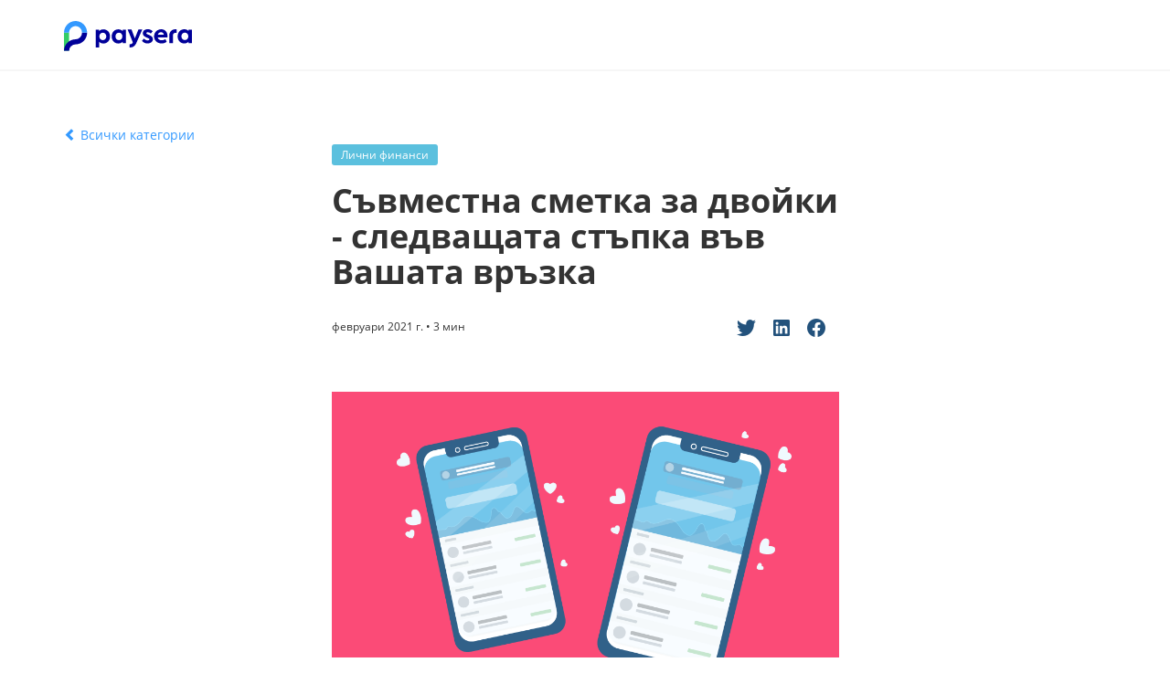

--- FILE ---
content_type: text/html; charset=UTF-8
request_url: https://www.paysera.bg/v2/bg-BG/blog/svmestna-smetka
body_size: 8011
content:
<!DOCTYPE html>
<html data-settings="{&quot;flags&quot;:[]}" lang="bg" class="no-js" data-ng-csp>
<head>
    
    <meta http-equiv="Content-Type" content="text/html; charset=utf-8" />
    <meta name="viewport" content="width=device-width, initial-scale=1.0" />
        <title>Съвместна сметка за двойки - нова стъпка във връзката Ви</title>

    <meta name="description" content="Съвместни сметки, разделяне на сметки, заявки за пари - някои от начините за управление на общи финанси и избягване на неловко искане на пари от партньора Ви." />
    
    <meta name="facebook-domain-verification" content="t2fpdd389cqqjvx8g0vnog7rhgds8k" />
    
        <meta property="og:url" content="https://www.paysera.bg/v2/bg-BG/blog/svmestna-smetka" />
        <meta property="og:type" content="website" />
    <meta property="og:title" content="Съвместна сметка за двойки - нова стъпка във връзката Ви" />
    <meta property="og:description" content="Съвместни сметки, разделяне на сметки, заявки за пари - някои от начините за управление на общи финанси и избягване на неловко искане на пари от партньора Ви." />
            <meta property="og:image" content="https://www.paysera.bg/v2/images/render/2054/2648" />
        <!-- tracking iframe -->
            <link rel="preconnect" href="//tracking.paysera.com" />
        <link rel="apple-touch-icon" sizes="180x180" href="/v2/compiled/apple-touch-icon-v2.02dc84ca16eaddd2925e35fa6310c4e7.png">
<link rel="icon" type="image/png" sizes="32x32" href="/v2/compiled/favicon-32x32-v2.70db5c3c7b7b88146a4eac33842aa380.png">
<link rel="icon" type="image/png" sizes="194x194" href="/v2/compiled/favicon-194x194-v2.47f932d187c2d6259e52f00a4055a2b1.png">
<link rel="icon" type="image/png" sizes="192x192" href="/v2/compiled/android-chrome-192x192-v2.b362285a114b7383691c76a09128c837.png">
<link rel="icon" type="image/png" sizes="16x16" href="/v2/compiled/favicon-16x16-v2.9d08492d6374b757d5de8c4fa09e898d.png">
<link rel="mask-icon" href="/v2/compiled/safari-pinned-tab-v2.77332b86e82192ba839d4d7dcac7c48c.svg" color="#5bbad5">
    <link rel="manifest" href="/manifest.json">
    <meta name="msapplication-TileColor" content="#ffffff">
    <meta name="theme-color" content="#ffffff">
    <link rel="canonical" href="https://www.paysera.bg/v2/bg-BG/blog/svmestna-smetka" />
    <link rel="alternate" href="https://www.paysera.lt/v2/lt-LT/blog/bendra-saskaita" hreflang="lt-LT"/>
    <link rel="alternate" href="https://www.paysera.lt/v2/en-LT/blog/shared-account" hreflang="en-LT"/>
    <link rel="alternate" href="https://www.paysera.lt/v2/bg-LT/blog/svmestna-smetka" hreflang="bg-LT"/>
    <link rel="alternate" href="https://www.paysera.lt/v2/ro-LT/blog/contul-comun" hreflang="ro-LT"/>
    <link rel="alternate" href="https://www.paysera.lt/v2/lv-LT/blogs/kopigs-konts" hreflang="lv-LT"/>
    <link rel="alternate" href="https://www.paysera.lv/v2/lt-LV/blog/bendra-saskaita" hreflang="lt-LV"/>
    <link rel="alternate" href="https://www.paysera.lv/v2/en-LV/blog/shared-account" hreflang="en-LV"/>
    <link rel="alternate" href="https://www.paysera.lv/v2/bg-LV/blog/svmestna-smetka" hreflang="bg-LV"/>
    <link rel="alternate" href="https://www.paysera.lv/v2/ro-LV/blog/contul-comun" hreflang="ro-LV"/>
    <link rel="alternate" href="https://www.paysera.lv/v2/lv-LV/blogs/kopigs-konts" hreflang="lv-LV"/>
    <link rel="alternate" href="https://www.paysera.ee/v2/lt-EE/blog/bendra-saskaita" hreflang="lt-EE"/>
    <link rel="alternate" href="https://www.paysera.ee/v2/en-EE/blog/shared-account" hreflang="en-EE"/>
    <link rel="alternate" href="https://www.paysera.ee/v2/bg-EE/blog/svmestna-smetka" hreflang="bg-EE"/>
    <link rel="alternate" href="https://www.paysera.ee/v2/ro-EE/blog/contul-comun" hreflang="ro-EE"/>
    <link rel="alternate" href="https://www.paysera.ee/v2/lv-EE/blogs/kopigs-konts" hreflang="lv-EE"/>
    <link rel="alternate" href="https://www.paysera.bg/v2/lt-BG/blog/bendra-saskaita" hreflang="lt-BG"/>
    <link rel="alternate" href="https://www.paysera.bg/v2/en-BG/blog/shared-account" hreflang="en-BG"/>
    <link rel="alternate" href="https://www.paysera.bg/v2/bg-BG/blog/svmestna-smetka" hreflang="bg-BG"/>
    <link rel="alternate" href="https://www.paysera.bg/v2/ro-BG/blog/contul-comun" hreflang="ro-BG"/>
    <link rel="alternate" href="https://www.paysera.bg/v2/lv-BG/blogs/kopigs-konts" hreflang="lv-BG"/>
    <link rel="alternate" href="https://www.paysera.com/v2/lt-ES/blog/bendra-saskaita" hreflang="lt-ES"/>
    <link rel="alternate" href="https://www.paysera.com/v2/en-ES/blog/shared-account" hreflang="en-ES"/>
    <link rel="alternate" href="https://www.paysera.com/v2/bg-ES/blog/svmestna-smetka" hreflang="bg-ES"/>
    <link rel="alternate" href="https://www.paysera.com/v2/ro-ES/blog/contul-comun" hreflang="ro-ES"/>
    <link rel="alternate" href="https://www.paysera.com/v2/lv-ES/blogs/kopigs-konts" hreflang="lv-ES"/>
    <link rel="alternate" href="https://www.paysera.ro/v2/lt-RO/blog/bendra-saskaita" hreflang="lt-RO"/>
    <link rel="alternate" href="https://www.paysera.ro/v2/en-RO/blog/shared-account" hreflang="en-RO"/>
    <link rel="alternate" href="https://www.paysera.ro/v2/bg-RO/blog/svmestna-smetka" hreflang="bg-RO"/>
    <link rel="alternate" href="https://www.paysera.ro/v2/ro-RO/blog/contul-comun" hreflang="ro-RO"/>
    <link rel="alternate" href="https://www.paysera.ro/v2/lv-RO/blogs/kopigs-konts" hreflang="lv-RO"/>
    <link rel="alternate" href="https://www.paysera.pl/v2/lt-PL/blog/bendra-saskaita" hreflang="lt-PL"/>
    <link rel="alternate" href="https://www.paysera.pl/v2/en-PL/blog/shared-account" hreflang="en-PL"/>
    <link rel="alternate" href="https://www.paysera.pl/v2/bg-PL/blog/svmestna-smetka" hreflang="bg-PL"/>
    <link rel="alternate" href="https://www.paysera.pl/v2/ro-PL/blog/contul-comun" hreflang="ro-PL"/>
    <link rel="alternate" href="https://www.paysera.pl/v2/lv-PL/blogs/kopigs-konts" hreflang="lv-PL"/>
    <link rel="alternate" href="https://www.paysera.com/v2/lt-GB/blog/bendra-saskaita" hreflang="lt-GB"/>
    <link rel="alternate" href="https://www.paysera.com/v2/en-GB/blog/shared-account" hreflang="en-GB"/>
    <link rel="alternate" href="https://www.paysera.com/v2/bg-GB/blog/svmestna-smetka" hreflang="bg-GB"/>
    <link rel="alternate" href="https://www.paysera.com/v2/ro-GB/blog/contul-comun" hreflang="ro-GB"/>
    <link rel="alternate" href="https://www.paysera.com/v2/lv-GB/blogs/kopigs-konts" hreflang="lv-GB"/>
    <link rel="alternate" href="https://www.paysera.de/v2/lt-DE/blog/bendra-saskaita" hreflang="lt-DE"/>
    <link rel="alternate" href="https://www.paysera.de/v2/en-DE/blog/shared-account" hreflang="en-DE"/>
    <link rel="alternate" href="https://www.paysera.de/v2/bg-DE/blog/svmestna-smetka" hreflang="bg-DE"/>
    <link rel="alternate" href="https://www.paysera.de/v2/ro-DE/blog/contul-comun" hreflang="ro-DE"/>
    <link rel="alternate" href="https://www.paysera.de/v2/lv-DE/blogs/kopigs-konts" hreflang="lv-DE"/>
    <link rel="alternate" href="https://www.paysera.com/v2/lt-RU/blog/bendra-saskaita" hreflang="lt-RU"/>
    <link rel="alternate" href="https://www.paysera.com/v2/en-RU/blog/shared-account" hreflang="en-RU"/>
    <link rel="alternate" href="https://www.paysera.com/v2/bg-RU/blog/svmestna-smetka" hreflang="bg-RU"/>
    <link rel="alternate" href="https://www.paysera.com/v2/ro-RU/blog/contul-comun" hreflang="ro-RU"/>
    <link rel="alternate" href="https://www.paysera.com/v2/lv-RU/blogs/kopigs-konts" hreflang="lv-RU"/>
    <link rel="alternate" href="https://www.paysera.com/v2/lt-DZ/blog/bendra-saskaita" hreflang="lt-DZ"/>
    <link rel="alternate" href="https://www.paysera.com/v2/en-DZ/blog/shared-account" hreflang="en-DZ"/>
    <link rel="alternate" href="https://www.paysera.com/v2/bg-DZ/blog/svmestna-smetka" hreflang="bg-DZ"/>
    <link rel="alternate" href="https://www.paysera.com/v2/ro-DZ/blog/contul-comun" hreflang="ro-DZ"/>
    <link rel="alternate" href="https://www.paysera.com/v2/lv-DZ/blogs/kopigs-konts" hreflang="lv-DZ"/>
    <link rel="alternate" href="https://www.paysera.al/v2/lt-AL/blog/bendra-saskaita" hreflang="lt-AL"/>
    <link rel="alternate" href="https://www.paysera.al/v2/en-AL/blog/shared-account" hreflang="en-AL"/>
    <link rel="alternate" href="https://www.paysera.al/v2/bg-AL/blog/svmestna-smetka" hreflang="bg-AL"/>
    <link rel="alternate" href="https://www.paysera.al/v2/ro-AL/blog/contul-comun" hreflang="ro-AL"/>
    <link rel="alternate" href="https://www.paysera.al/v2/lv-AL/blogs/kopigs-konts" hreflang="lv-AL"/>
    <link rel="alternate" href="https://www.paysera-ks.com/v2/lt-XK/blog/bendra-saskaita" hreflang="lt-XK"/>
    <link rel="alternate" href="https://www.paysera-ks.com/v2/en-XK/blog/shared-account" hreflang="en-XK"/>
    <link rel="alternate" href="https://www.paysera-ks.com/v2/bg-XK/blog/svmestna-smetka" hreflang="bg-XK"/>
    <link rel="alternate" href="https://www.paysera-ks.com/v2/ro-XK/blog/contul-comun" hreflang="ro-XK"/>
    <link rel="alternate" href="https://www.paysera-ks.com/v2/lv-XK/blogs/kopigs-konts" hreflang="lv-XK"/>
    <link rel="alternate" href="https://www.paysera.ua/v2/lt-UA/blog/bendra-saskaita" hreflang="lt-UA"/>
    <link rel="alternate" href="https://www.paysera.ua/v2/en-UA/blog/shared-account" hreflang="en-UA"/>
    <link rel="alternate" href="https://www.paysera.ua/v2/bg-UA/blog/svmestna-smetka" hreflang="bg-UA"/>
    <link rel="alternate" href="https://www.paysera.ua/v2/ro-UA/blog/contul-comun" hreflang="ro-UA"/>
    <link rel="alternate" href="https://www.paysera.ua/v2/lv-UA/blogs/kopigs-konts" hreflang="lv-UA"/>
    <link rel="alternate" href="https://www.paysera.com/v2/lt-FR/blog/bendra-saskaita" hreflang="lt-FR"/>
    <link rel="alternate" href="https://www.paysera.com/v2/en-FR/blog/shared-account" hreflang="en-FR"/>
    <link rel="alternate" href="https://www.paysera.com/v2/bg-FR/blog/svmestna-smetka" hreflang="bg-FR"/>
    <link rel="alternate" href="https://www.paysera.com/v2/ro-FR/blog/contul-comun" hreflang="ro-FR"/>
    <link rel="alternate" href="https://www.paysera.com/v2/lv-FR/blogs/kopigs-konts" hreflang="lv-FR"/>
    <link rel="alternate" href="https://www.paysera.ge/v2/lt-GE/blog/bendra-saskaita" hreflang="lt-GE"/>
    <link rel="alternate" href="https://www.paysera.ge/v2/en-GE/blog/shared-account" hreflang="en-GE"/>
    <link rel="alternate" href="https://www.paysera.ge/v2/bg-GE/blog/svmestna-smetka" hreflang="bg-GE"/>
    <link rel="alternate" href="https://www.paysera.ge/v2/ro-GE/blog/contul-comun" hreflang="ro-GE"/>
    <link rel="alternate" href="https://www.paysera.ge/v2/lv-GE/blogs/kopigs-konts" hreflang="lv-GE"/>
    <link rel="alternate" href="https://www.paysera.com/v2/lt/blog/bendra-saskaita" hreflang="lt"/>
    <link rel="alternate" href="https://www.paysera.com/v2/en/blog/shared-account" hreflang="en"/>
    <link rel="alternate" href="https://www.paysera.com/v2/bg/blog/svmestna-smetka" hreflang="bg"/>
    <link rel="alternate" href="https://www.paysera.com/v2/ro/blog/contul-comun" hreflang="ro"/>
    <link rel="alternate" href="https://www.paysera.com/v2/lv/blogs/kopigs-konts" hreflang="lv"/>
    
    
        <link rel="stylesheet" href="/v2/compiled/23.0826fbbf6fb3872dc46e.css" />

                
    <!--[if lte IE 9]>
    <script type="text/javascript" src="/v2/compiled/ie8-65535a6a8ee498d7b4bf992cfc5eaa1b024eed3c.cbcfbf56c102b496e2e2.js"></script>
    <![endif]-->
</head>
<body class="bg layout-blog-plain ">
            <main>
        <header>
                            <div class="container">
    <div class="row">
        <div class="col-md-3 col-sm-6 col-xs-12">
            <a href="https://www.paysera.bg/v2/bg-BG/index" class="logo-wrapper">
                <img src="/v2/compiled/logo-v2.b1978817264e37108d51e1cb34d5bdb1.svg"
                     class="main lazyload"
                     alt="Paysera"/>
            </a>
        </div>
        <div class="col-md-8 hidden-sm hidden-xs nav-menu-wrapper">
            <nav>
                                                                    <ul>
                
        
        
        
        
        
        
        
        
        
        

    </ul>

                                                </nav>
        </div>
    </div>
</div>
                    </header>
        <article class="container">
                                        <a href="https://www.paysera.bg/v2/bg-BG/blog-bulgaria"
   target="_self"
      class="back-link">
            <span class="glyphicon glyphicon-chevron-left"></span>
        Всички  категории</a>

                <div class="row">
        <div class="col-sm-6 col-sm-offset-3 col-xs-12">
            <div class="single-post-content">
                                                            <a href="https://www.paysera.com/v2/en-GB/blog/personal-finances" class="category-tag">
    <span class="label label-info">Лични финанси</span>
</a>

                                            <h1><strong>Съвместна сметка за двойки - следващата стъпка във Вашата връзка </strong>
</h1>

                                            <div class="padded-block lg-padding">
                                <div class="author">
    <div class="author-logo">
                    
            </div>
    <div>
        <div class="author-name">
                                                </div>
        <div class="post-info">
                                                февруари 2021 г. • 3 мин
                                    </div>
    </div>
    <div class="share-post">
    <a href="https://twitter.com/intent/tweet?url=https://www.paysera.bg/v2/bg-BG/blog/svmestna-smetka&text=" target="_blank" rel="noopener noreferrer">
        <img
            src="/v2/compiled/twitter.d211a5aa14a5ef9db9db4a92d6ce11fa.png"
            srcset="/v2/compiled/twitter@2x.6f31f0cf1af28dec7d39388217552a59.png 2x,/v2/compiled/twitter@3x.6daea821096c9119a713661fd3946edf.png 3x"
            alt="twitter"
        />
    </a>
    <a href="https://www.linkedin.com/shareArticle?mini=true&url=https://www.paysera.bg/v2/bg-BG/blog/svmestna-smetka&title=&summary=&source=" target="_blank" rel="noopener noreferrer">
        <img
            src="/v2/compiled/linkedin.28e7e42e255f32be4a496e0f82afc9d4.png"
            srcset="/v2/compiled/linkedin@2x.a8f427aa99ad6c532bd944cc172672bb.png 2x,/v2/compiled/linkedin@3x.1c873d22ae1958dc4fe1174d6db60fe6.png 3x"
            alt="linkedin"
        />
    </a>
    <a href="https://www.facebook.com/sharer/sharer.php?u=https://www.paysera.bg/v2/bg-BG/blog/svmestna-smetka" target="_blank" rel="noopener noreferrer">
        <img
            src="/v2/compiled/facebook.40ef1f99b0b54dc6f70c5237d77449f9.png"
            srcset="/v2/compiled/facebook@2x.73f222217d9e29a486d87471aee2eadf.png 2x,/v2/compiled/facebook@3x.1a8bb61022549314d2a5925eedcc87a7.png 3x"
            alt="facebook"
        />
    </a>
</div>
</div>

                </div>

                                            <div class="padded-block lg-padding">
                                <img data-src="https://www.paysera.bg/v2/images/render/2054/2648"
          data-srcset="https://www.paysera.bg/v2/images/render/2054/2648 1x, https://www.paysera.bg/v2/images/render/2055/2649 2x"
          class="img-responsive lazyload "
     alt="#" />

                </div>

                                            <div class="padded-block lg-padding">
                                <span class="large-text"><p>Споделено жилище, споделена кола, споделено домакинство - всичко това често означава споделени семейни финанси. И тъй като финансовите технологии бързо се подобряват, споделените разходи и спестявания за двойки все повече се превръщат в норма и младите двойки вече не е нужно неловко да напомнят на партньорите си за неплатени комунални услуги или наем. Функции като съвместни сметки, съвместни спестявания или заявки за превод на пари не само водят до повече прозрачност, но дори могат да спасят романтична връзка .&nbsp;</p>
</span>

                </div>

                                            <div class="padded-block lg-padding">
                                <h3><strong>Разговорите за пари развалят ли настроението?&nbsp;</strong>
</h3>

                </div>

                                            <div class="padded-block xs-padding">
                                <p>Очевидно дори и най-близките двойки, които споделят тайни, спомени и надежди, се чувстват неловко, когато става въпрос за разговори за пари. Поради тази причина двойките често имат отделни финанси, докато дойде моментът за сключване на брак или първото дете .&nbsp;</p>
                </div>

                                            <div class="padded-block xs-padding">
                                <p>Финансовите навици на партньора - техните възгледи за контрол на разходите и спестяванията обаче са аспект, който е най-добре да бъде изяснен в началото на връзката. Всяка година <a href="https://www.psychologytoday.com/us/blog/experimentations/201912/30-core-disagreements-couples-encounter" rel="noopener noreferrer" target="_blank">проучванията показват</a>, че разногласията относно финансите са едни от най-често срещаните <a href="https://www.ncbi.nlm.nih.gov/pmc/articles/PMC3230928/" rel="noopener noreferrer" target="_blank">причини за битови конфликти </a> и често водят до развод или прекратяване на връзката. Междувременно, двойките, които открито обсъждат финансови въпроси, обикновено имат по-щастливи и по-спокойни взаимоотношения.&nbsp;</p>
                </div>

                                            <div class="padded-block lg-padding">
                                <h3><strong>Ще ... откриеш ли съвместна сметка с мен? 💍</strong>
</h3>

                </div>

                                            <div class="padded-block xs-padding">
                                <p>Един от начините да комбинирате семейните финанси е да си откриете съвместна сметка. В традиционните банки двойка може да открие сметка, по която и двете страни притежават еднакви правомощия във връзка с разпореждането със средствата и правата, напр. и двамата партньори могат да закрият сметката и т.н. Когато обаче откриете съвместна сметка в <a data-link="'evp_page_494_en'" href="https://www.paysera.bg/v2/bg-BG/mobilno-prilojenie">мобилното приложение на Paysera</a>, едно лице е основният титуляр по сметката и той/тя споделя права с другия партньор по отношение на контрола на средствата, но само титулярът може да закрие сметката.&nbsp;</p>
                </div>

                                            <div class="padded-block lg-padding">
                                <img data-src="https://www.paysera.bg/v2/images/render/2056/2650"
          data-srcset="https://www.paysera.bg/v2/images/render/2056/2650 1x, https://www.paysera.bg/v2/images/render/2057/2651 2x"
          class="img-responsive lazyload "
     alt="#" />

                </div>

                                            <div class="padded-block xs-padding">
                                <p>За да открият съвместна сметка в Paysera, и двете лица трябва да имат лична Paysera сметка. Откриването на сметки е напълно <a href="https://youtu.be/X1cGUkGIolc" rel="noopener noreferrer" target="_blank">безплатно</a>. След това е нужно да влезете в приложението на Paysera и да кликнете върху иконката на профила&gt; Моите сметки&gt; Откриване на нова сметка&gt; Съвместна сметка. Въведете име на сметката и изберете лицето, с което ще споделяте тази сметка (избраният контакт ще получи достъп до сметката след 12 часа).&nbsp;</p>
                </div>

                                            <div class="padded-block lg-padding">
                                <div class="alert alert-info" role="alert">
    <p>През предходната година (2020) около 5000 клиента физически лица споделиха своята сметка в Paysera с някой друг. Тази практика е по-често срещана сред притежателите на фирмени сметки, но се увеличава търсенето и за подобни функции в ежедневното управление на финансите. &nbsp;</p></div>
                </div>

                                            <div class="padded-block lg-padding">
                                <h3><strong>Не сте готови за съвместна сметка? Позлвайте алтернативи 🤝</strong>
</h3>

                </div>

                                            <div class="padded-block xs-padding">
                                <p>Ако все още не се чувствате готови да повдигнете подобен значителен въпрос за съвместна сметка, използвайте други алтернативни функции, които могат да ви помогнат да разпределите съвместните разходи.&nbsp;</p>
                </div>

                                            <div class="padded-block lg-padding">
                                <h3><strong>Функция за разделяне на сметка ✂️</strong>
</h3>

                </div>

                                            <div class="padded-block xs-padding">
                                <p>Току-що платихте голяма сума за покупка на хранителни стоки? Или може би сте покрили разхода за наема и комуналните услуги? И това се случва за пореден път? Ако Вие и Вашият партньор (или може би просто приятел) имате <a data-link="'evp_page_480_en'" href="https://www.paysera.bg/v2/bg-BG/paysera-digitalni-platejni-uslugi">Paysera сметка</a>, <em>изберете скорошна транзакция и плъзнете вляво&gt; натиснете Разделете сметка</em> и изберете лицето, с което желаете да разделите разхода. Можете да платите по равно или в произволно съотношение по Ваш избор .&nbsp;</p>

                </div>

                                            <div class="padded-block xs-padding">
                                <p>Вашият партньор незабавно ще получи известие за предложението за разделяне на сметката и той/тя може да го приеме с едно докосване. Има, разбира се, възможност и да бъде отхвърлено...&nbsp;</p>
                </div>

                                            <div class="padded-block lg-padding">
                                <img data-src="https://www.paysera.bg/v2/images/render/2058/2652"
          data-srcset="https://www.paysera.bg/v2/images/render/2058/2652 1x, https://www.paysera.bg/v2/images/render/2059/2653 2x"
          class="img-responsive lazyload "
     alt="#" />

                </div>

                                            <div class="padded-block lg-padding">
                                <h3><strong>Функция за заявка за превод на пари 💸</strong></h3>

                </div>

                                            <div class="padded-block xs-padding">
                                <p>Ако последната сметка, която платихте, е заплатена с пари в брой или от друга банкова сметка, вместо да разделяте разходите, можете небрежно да изпратите заявка за превод на пари. <em>Влезте в мобилното приложение&gt; Преводи&gt; Заявка за пари&gt; Изберете контакт и сума.&nbsp;</em></p>
                </div>

                                            <div class="padded-block xs-padding">
                                <p>По този начин е невъзможно да забравите, че дължите на някого пари - ще виждате напомнянето, докато не откажете или приемете заявката. И обратното.&nbsp;</p>
                </div>

                                            <div class="padded-block lg-padding">
                                <h3><strong>Съвместни спестявания 🐷</strong>
</h3>

                </div>

                                            <div class="padded-block xs-padding">
                                <p>И накрая, дори да имате отделни разходи, може би спестявате за обща цел? Помислете за откриване на съвместна сметка за спестявания. Ще можете да задавате периодични плащания от основната си сметка и дори няма да забележите как внезапно сте събрали достатъчно пари за нова кола или сватба 💒.</p>
                </div>

                                            <div class="padded-block xs-padding">
                                <p>В приложението натиснете <em>Повече&gt; Спестявания&gt; Създаване на ново спестяване&gt; Задайте име&gt; цел&gt; и поканете някого, за да спестявате заедно.</em>&nbsp;</p>
                </div>

                                            <div class="padded-block xs-padding">
                                <p>Така че, колкото и скучно да звучи, разговорите за пари с Вашите любими хора са задължителни за една здравословна връзка. И тук на помощ идват финансовите технологии, които наистина могат да направят това почти безпроблемно. Още не сте започнали да използвате мобилното приложение на Paysera, за да управлявате финансите си? Пропускате! <a data-link="'evp_page_494_en'" href="https://www.paysera.bg/v2/bg-BG/mobilno-prilojenie">Прочетете повече за приложението.&nbsp;</a></p>
                </div>

                                                </div>
        </div>
    </div>
                            <div class="padded-block lg-padding">
                            </div>

                    <div class="category">
    <h2>
                                    <strong>Свързани статии</strong>
                        </h2>
                        <div class="row">
    <div class="col-md-4">
                                            <div class="post">
    <div class="post-image">
        <a href="/v2/bg-BG/blog/prilojenie-funkcii-2021">
                            <img data-src="https://www.paysera.bg/v2/images/render/2031/2600"
          data-srcset="https://www.paysera.bg/v2/images/render/2031/2600 1x, https://www.paysera.bg/v2/images/render/2032/2602 2x"
          class="img-responsive lazyload "
     alt="#" />

                    </a>
    </div>
    <div class="caption">
                                    <a href="https://www.paysera.lt/v2/en-GB/blog/features" class="category-tag">
    <span class="label label-success">Функции</span>
</a>

                            <h3 class=h4>
            <a href="/v2/bg-BG/blog/prilojenie-funkcii-2021">
                                                            Най-важните функции на мобилното приложение Paysera през 2021 г. - как да не пропуснете нещо?
                                                </a>
        </h3>
        <p>
                                                От колко от най-новите функции на мобилното приложение на Paysera, въведени през 2020 г., се възползвахте? И кои са най-очакваните, които тепърва ще обявяваме през 2021 г.? Имаме по нещо за всеки!
                                    </p>
    </div>
    <div class="author">
        <div class="author-logo">
                            
                    </div>
        <div>
            <div class="author-name">
                                                                </div>
            <div class="post-info">
                                                            януари 2021 г. • 3 мин
                                                </div>
        </div>
    </div>
</div>

                        </div>
    <div class="col-md-4">
                                            <div class="post">
    <div class="post-image">
        <a href="/v2/bg-BG/blog/kaip-taupyti">
                            <img data-src="https://www.paysera.bg/v2/images/render/1934/2522"
          data-srcset="https://www.paysera.bg/v2/images/render/1934/2522 1x, https://www.paysera.bg/v2/images/render/1980/2547 2x"
          class="img-responsive lazyload "
     alt="#" />

                    </a>
    </div>
    <div class="caption">
                                    <a href="https://www.paysera.com/v2/en-GB/blog/personal-finances" class="category-tag">
    <span class="label label-info">Лични финанси</span>
</a>

                            <h3 class=h4>
            <a href="/v2/bg-BG/blog/kaip-taupyti">
                                                            Новогодишни решения: Как да спестите пари - правилото 50/30/20
                                                </a>
        </h3>
        <p>
                                                Едно от най-често срещаните новогодишни решения е по-доброто управление на личните финанси. С наближаването на 2021 г. бихме искали да споделим с вас няколко съвета как да спестите пари чрез прилагане на правилото 50/30/20.
                                    </p>
    </div>
    <div class="author">
        <div class="author-logo">
                            
                    </div>
        <div>
            <div class="author-name">
                                                                </div>
            <div class="post-info">
                                                            декември 2020 г. • 5 мин
                                                </div>
        </div>
    </div>
</div>

                        </div>
    <div class="col-md-4">
                                            <div class="post">
    <div class="post-image">
        <a href="/v2/bg-BG/blog/apsaugok-pinigus">
                            <img data-src="https://www.paysera.bg/v2/images/render/1881/2383"
          class="img-responsive lazyload "
     alt="#" />

                    </a>
    </div>
    <div class="caption">
                                    <a href="https://www.paysera.com/v2/en-GB/blog/personal-finances" class="category-tag">
    <span class="label label-info">Лични финанси</span>
</a>

                            <h3 class=h4>
            <a href="/v2/bg-BG/blog/apsaugok-pinigus">
                                                            Защитете парите си - насочете се към злато! 
                                                </a>
        </h3>
        <p>
                                                Чаша кафе през 70-те години е струвала 20 цента, а днес - 1,50 евро. Междувременно, една унция злато през 70-те години е била 200 евро, а днес - тази цена, умножена по 8. Може би се чудите какво е общото между тези две стоки? Инфлацията. 
                                    </p>
    </div>
    <div class="author">
        <div class="author-logo">
                            
                    </div>
        <div>
            <div class="author-name">
                                                                </div>
            <div class="post-info">
                                                            ноември 2020 г. • 2 мин
                                                </div>
        </div>
    </div>
</div>

                        </div>
</div>

            </div>

                    </article>
    </main>
    <footer>
        <div class="container">
                                                                        <div class="row">
    <div class="col-md-4">
                                            <div class="heading">
    <strong>
                                    <strong>ЗА НАС</strong>
                        </strong>
</div>
            <p><a data-link="'evp_page_480_lt'" href="https://www.paysera.bg/v2/bg-BG/paysera-digitalni-platejni-uslugi">Paysera</a>  е международна компания за финансови технологии, която предлага бързи, удобни и достъпни финансови услуги. Предоставяме на клиентите си широк спектър от финансови и свързани с тях решения, включително платежен портал за електронни магазини, парични преводи, обмяна на валута, платежни карти, платформа за продажба на билети за събития и висококачествено, удобно за ползване мобилно приложение за управление на финансите. Нашата история започва през 2004 г. във Вилнюс, когато трима души започват приключение с обща цел във финансовия сектор. През 2012 г. станахме първото дружество за електронни пари в Литва, която получи лиценз от Централната Банка на Литва. Днес ние сме екип от 700 служители, които работят в 30 града по света. С над един милион изтегляния на приложението и нарастваща потребителска база, ние се стремим да разширяваме границите и да превърнем нашето приложение във водещо в индустрията приложение, предоставящо финансови услуги по целия свят.<br>
<a data-link="'evp_page_480_lt'" href="https://www.paysera.bg/v2/bg-BG/paysera-digitalni-platejni-uslugi">Прочетете повече</a>.</p>
    
                        </div>
    <div class="col-md-4">
                                            <div class="row">
    <div class="col-sm-4">
                                        </div>
    <div class="col-sm-8">
                                            <div class="heading">
    <strong>
                                    
                        </strong>
</div>
                        
                            
        <ul  class="footer-menu" >
                    
        
        
        
        
        
        
        
        
        
        

        </ul>
    
    
                        </div>
</div>

                        </div>
    <div class="col-md-4">
                                            <a href="https://www.facebook.com/paysera.bg"><img class="media" src="https://www.paysera.bg/v2/images/render/1689/2099" alt="https://www.facebook.com/paysera.bg"/></a>

                            <a href="https://www.linkedin.com/company/paysera-bulgaria"><img class="media" src="https://www.paysera.bg/v2/images/render/1692/2102" alt="https://www.linkedin.com/company/paysera-bulgaria"/></a>

                            <a href="https://www.instagram.com/paysera_bulgaria/"><img class="media" src="https://www.paysera.bg/v2/images/render/1690/2100" alt="https://www.instagram.com/paysera_bulgaria/"/></a>

                            <a href="https://www.youtube.com/channel/UCLrzTq3IIhMUOCXFYGRQ73A"><img class="media" src="https://www.paysera.bg/v2/images/render/1691/2101" alt="https://www.youtube.com/channel/UCLrzTq3IIhMUOCXFYGRQ73A"/></a>

                        </div>
</div>

                                                        </div>
    </footer>

            <script src="/v2/compiled/manifest.136b9e6b24c184039e65.js"></script>
    
        <script type="text/javascript" src="/v2/compiled/theme-b904c590172080c16944c88c09289cbba8242ad7.aaa29535b4c5dcb41dc3.js"></script>

    <script type="text/javascript" src="/v2/compiled/index-e4be1b3304183a39cba3639bd68285b56cd1bd0d.d8013975047138d7ea62.js?v22"></script>
    <script type="text/javascript" src="/v2/compiled/App-8444c8aeb2d6982c6be39edada2e20197350ec32.1403ebe2221a6871d9a5.js"></script>

                    <div id="cookie-consent-react-root"></div>
            <div class="follower-link-container">
            <a href="https://follow.paysera.com/signup">Become a follower</a>
        </div>
    <script defer src="https://static.cloudflareinsights.com/beacon.min.js/vcd15cbe7772f49c399c6a5babf22c1241717689176015" integrity="sha512-ZpsOmlRQV6y907TI0dKBHq9Md29nnaEIPlkf84rnaERnq6zvWvPUqr2ft8M1aS28oN72PdrCzSjY4U6VaAw1EQ==" data-cf-beacon='{"version":"2024.11.0","token":"a1e4ed824415463fb713a1536aff2047","r":1,"server_timing":{"name":{"cfCacheStatus":true,"cfEdge":true,"cfExtPri":true,"cfL4":true,"cfOrigin":true,"cfSpeedBrain":true},"location_startswith":null}}' crossorigin="anonymous"></script>
</body>
</html>


--- FILE ---
content_type: application/javascript
request_url: https://www.paysera.bg/v2/compiled/theme-b904c590172080c16944c88c09289cbba8242ad7.aaa29535b4c5dcb41dc3.js
body_size: 179466
content:
(window.webpackJsonp=window.webpackJsonp||[]).push([[43],[,,,function(t,e,n){var r=n(19),i=n(58),o=n(67),a=n(68),s=n(79),u=function(t,e,n){var c,l,f,p,h=t&u.F,d=t&u.G,v=t&u.S,g=t&u.P,y=t&u.B,m=d?r:v?r[e]||(r[e]={}):(r[e]||{}).prototype,b=d?i:i[e]||(i[e]={}),w=b.prototype||(b.prototype={});for(c in d&&(n=e),n)f=((l=!h&&m&&void 0!==m[c])?m:n)[c],p=y&&l?s(f,r):g&&"function"==typeof f?s(Function.call,f):f,m&&a(m,c,f,t&u.U),b[c]!=f&&o(b,c,p),g&&w[c]!=f&&(w[c]=f)};r.core=i,u.F=1,u.G=2,u.S=4,u.P=8,u.B=16,u.W=32,u.U=64,u.R=128,t.exports=u},function(t,e,n){var r=n(23),i=n(42),o=n(81),a=n(72),s=n(101),u=function(t,e,n){var c,l,f,p,h=t&u.F,d=t&u.G,v=t&u.S,g=t&u.P,y=t&u.B,m=d?r:v?r[e]||(r[e]={}):(r[e]||{}).prototype,b=d?i:i[e]||(i[e]={}),w=b.prototype||(b.prototype={});for(c in d&&(n=e),n)f=((l=!h&&m&&void 0!==m[c])?m:n)[c],p=y&&l?s(f,r):g&&"function"==typeof f?s(Function.call,f):f,m&&a(m,c,f,t&u.U),b[c]!=f&&o(b,c,p),g&&w[c]!=f&&(w[c]=f)};r.core=i,u.F=1,u.G=2,u.S=4,u.P=8,u.B=16,u.W=32,u.U=64,u.R=128,t.exports=u},,,,,,,,,,,,,,function(t,e,n){var r=n(20);t.exports=function(t){if(!r(t))throw TypeError(t+" is not an object!");return t}},function(t,e){var n=t.exports="undefined"!=typeof window&&window.Math==Math?window:"undefined"!=typeof self&&self.Math==Math?self:Function("return this")();"number"==typeof __g&&(__g=n)},function(t,e){t.exports=function(t){return"object"==typeof t?null!==t:"function"==typeof t}},,function(t,e){t.exports=function(t){try{return!!t()}catch(t){return!0}}},function(t,e){var n=t.exports="undefined"!=typeof window&&window.Math==Math?window:"undefined"!=typeof self&&self.Math==Math?self:Function("return this")();"number"==typeof __g&&(__g=n)},function(t,e){t.exports=function(t){try{return!!t()}catch(t){return!0}}},function(t,e,n){var r=n(26);t.exports=function(t){if(!r(t))throw TypeError(t+" is not an object!");return t}},function(t,e){t.exports=function(t){return"object"==typeof t?null!==t:"function"==typeof t}},,,,,function(t,e,n){var r=n(248)("wks"),i=n(134),o=n(19).Symbol,a="function"==typeof o;(t.exports=function(t){return r[t]||(r[t]=a&&o[t]||(a?o:i)("Symbol."+t))}).store=r},,function(t,e,n){var r=n(265)("wks"),i=n(143),o=n(23).Symbol,a="function"==typeof o;(t.exports=function(t){return r[t]||(r[t]=a&&o[t]||(a?o:i)("Symbol."+t))}).store=r},function(t,e,n){var r=n(18),i=n(608),o=n(96),a=Object.defineProperty;e.f=n(37)?Object.defineProperty:function(t,e,n){if(r(t),e=o(e,!0),r(n),i)try{return a(t,e,n)}catch(t){}if("get"in n||"set"in n)throw TypeError("Accessors not supported!");return"value"in n&&(t[e]=n.value),t}},,,function(t,e,n){t.exports=!n(22)(function(){return 7!=Object.defineProperty({},"a",{get:function(){return 7}}).a})},function(t,e,n){var r=n(103),i=Math.min;t.exports=function(t){return t>0?i(r(t),9007199254740991):0}},,function(t,e,n){var r=n(98),i=Math.min;t.exports=function(t){return t>0?i(r(t),9007199254740991):0}},,function(t,e){var n=t.exports={version:"2.6.5"};"number"==typeof __e&&(__e=n)},,,function(t,e,n){var r=n(25),i=n(642),o=n(128),a=Object.defineProperty;e.f=n(52)?Object.defineProperty:function(t,e,n){if(r(t),e=o(e,!0),r(n),i)try{return a(t,e,n)}catch(t){}if("get"in n||"set"in n)throw TypeError("Accessors not supported!");return"value"in n&&(t[e]=n.value),t}},,,,function(t,e,n){var r=n(97);t.exports=function(t){return Object(r(t))}},function(t,e,n){"use strict";var r=n(439),i=n(688),o=Object.prototype.toString;function a(t){return"[object Array]"===o.call(t)}function s(t){return null!==t&&"object"==typeof t}function u(t){return"[object Function]"===o.call(t)}function c(t,e){if(null!=t)if("object"!=typeof t&&(t=[t]),a(t))for(var n=0,r=t.length;n<r;n++)e.call(null,t[n],n,t);else for(var i in t)Object.prototype.hasOwnProperty.call(t,i)&&e.call(null,t[i],i,t)}t.exports={isArray:a,isArrayBuffer:function(t){return"[object ArrayBuffer]"===o.call(t)},isBuffer:i,isFormData:function(t){return"undefined"!=typeof FormData&&t instanceof FormData},isArrayBufferView:function(t){return"undefined"!=typeof ArrayBuffer&&ArrayBuffer.isView?ArrayBuffer.isView(t):t&&t.buffer&&t.buffer instanceof ArrayBuffer},isString:function(t){return"string"==typeof t},isNumber:function(t){return"number"==typeof t},isObject:s,isUndefined:function(t){return void 0===t},isDate:function(t){return"[object Date]"===o.call(t)},isFile:function(t){return"[object File]"===o.call(t)},isBlob:function(t){return"[object Blob]"===o.call(t)},isFunction:u,isStream:function(t){return s(t)&&u(t.pipe)},isURLSearchParams:function(t){return"undefined"!=typeof URLSearchParams&&t instanceof URLSearchParams},isStandardBrowserEnv:function(){return("undefined"==typeof navigator||"ReactNative"!==navigator.product)&&"undefined"!=typeof window&&"undefined"!=typeof document},forEach:c,merge:function t(){var e={};function n(n,r){"object"==typeof e[r]&&"object"==typeof n?e[r]=t(e[r],n):e[r]=n}for(var r=0,i=arguments.length;r<i;r++)c(arguments[r],n);return e},extend:function(t,e,n){return c(e,function(e,i){t[i]=n&&"function"==typeof e?r(e,n):e}),t},trim:function(t){return t.replace(/^\s*/,"").replace(/\s*$/,"")}}},function(t,e){t.exports=function(t){if("function"!=typeof t)throw TypeError(t+" is not a function!");return t}},function(t,e,n){t.exports=!n(24)(function(){return 7!=Object.defineProperty({},"a",{get:function(){return 7}}).a})},,,,,,function(t,e){var n=t.exports={version:"2.5.7"};"number"==typeof __e&&(__e=n)},function(t,e,n){var r=n(204),i=n(97);t.exports=function(t){return r(i(t))}},,,function(t,e,n){var r=n(117);t.exports=function(t){return Object(r(t))}},,,function(t,e){var n;n=function(){return this}();try{n=n||new Function("return this")()}catch(t){"object"==typeof window&&(n=window)}t.exports=n},function(t,e){var n={}.hasOwnProperty;t.exports=function(t,e){return n.call(t,e)}},function(t,e,n){var r=n(34),i=n(123);t.exports=n(37)?function(t,e,n){return r.f(t,e,i(1,n))}:function(t,e,n){return t[e]=n,t}},function(t,e,n){var r=n(19),i=n(67),o=n(66),a=n(134)("src"),s=Function.toString,u=(""+s).split("toString");n(58).inspectSource=function(t){return s.call(t)},(t.exports=function(t,e,n,s){var c="function"==typeof n;c&&(o(n,"name")||i(n,"name",e)),t[e]!==n&&(c&&(o(n,a)||i(n,a,t[e]?""+t[e]:u.join(String(e)))),t===r?t[e]=n:s?t[e]?t[e]=n:i(t,e,n):(delete t[e],i(t,e,n)))})(Function.prototype,"toString",function(){return"function"==typeof this&&this[a]||s.call(this)})},function(t,e,n){var r=n(205),i=n(123),o=n(59),a=n(96),s=n(66),u=n(608),c=Object.getOwnPropertyDescriptor;e.f=n(37)?c:function(t,e){if(t=o(t),e=a(e,!0),u)try{return c(t,e)}catch(t){}if(s(t,e))return i(!r.f.call(t,e),t[e])}},function(t,e,n){var r=n(66),i=n(49),o=n(462)("IE_PROTO"),a=Object.prototype;t.exports=Object.getPrototypeOf||function(t){return t=i(t),r(t,o)?t[o]:"function"==typeof t.constructor&&t instanceof t.constructor?t.constructor.prototype:t instanceof Object?a:null}},function(t,e,n){var r=n(3),i=n(22),o=n(97),a=/"/g,s=function(t,e,n,r){var i=String(o(t)),s="<"+e;return""!==n&&(s+=" "+n+'="'+String(r).replace(a,"&quot;")+'"'),s+">"+i+"</"+e+">"};t.exports=function(t,e){var n={};n[t]=e(s),r(r.P+r.F*i(function(){var e=""[t]('"');return e!==e.toLowerCase()||e.split('"').length>3}),"String",n)}},function(t,e,n){var r=n(23),i=n(81),o=n(80),a=n(143)("src"),s=n(1057),u=(""+s).split("toString");n(42).inspectSource=function(t){return s.call(t)},(t.exports=function(t,e,n,s){var c="function"==typeof n;c&&(o(n,"name")||i(n,"name",e)),t[e]!==n&&(c&&(o(n,a)||i(n,a,t[e]?""+t[e]:u.join(String(e)))),t===r?t[e]=n:s?t[e]?t[e]=n:i(t,e,n):(delete t[e],i(t,e,n)))})(Function.prototype,"toString",function(){return"function"==typeof this&&this[a]||s.call(this)})},function(t,e,n){var r=n(4),i=n(24),o=n(117),a=/"/g,s=function(t,e,n,r){var i=String(o(t)),s="<"+e;return""!==n&&(s+=" "+n+'="'+String(r).replace(a,"&quot;")+'"'),s+">"+i+"</"+e+">"};t.exports=function(t,e){var n={};n[t]=e(s),r(r.P+r.F*i(function(){var e=""[t]('"');return e!==e.toLowerCase()||e.split('"').length>3}),"String",n)}},,,,,,function(t,e,n){var r=n(51);t.exports=function(t,e,n){if(r(t),void 0===e)return t;switch(n){case 1:return function(n){return t.call(e,n)};case 2:return function(n,r){return t.call(e,n,r)};case 3:return function(n,r,i){return t.call(e,n,r,i)}}return function(){return t.apply(e,arguments)}}},function(t,e){var n={}.hasOwnProperty;t.exports=function(t,e){return n.call(t,e)}},function(t,e,n){var r=n(45),i=n(142);t.exports=n(52)?function(t,e,n){return r.f(t,e,i(1,n))}:function(t,e,n){return t[e]=n,t}},function(t,e,n){var r=n(207),i=n(117);t.exports=function(t){return r(i(t))}},,,,,function(t,e){var n={}.toString;t.exports=function(t){return n.call(t).slice(8,-1)}},function(t,e,n){"use strict";var r=n(22);t.exports=function(t,e){return!!t&&r(function(){e?t.call(null,function(){},1):t.call(null)})}},function(t,e,n){"use strict";var r=n(24);t.exports=function(t,e){return!!t&&r(function(){e?t.call(null,function(){},1):t.call(null)})}},,,,,,,function(t,e,n){var r=n(20);t.exports=function(t,e){if(!r(t))return t;var n,i;if(e&&"function"==typeof(n=t.toString)&&!r(i=n.call(t)))return i;if("function"==typeof(n=t.valueOf)&&!r(i=n.call(t)))return i;if(!e&&"function"==typeof(n=t.toString)&&!r(i=n.call(t)))return i;throw TypeError("Can't convert object to primitive value")}},function(t,e){t.exports=function(t){if(null==t)throw TypeError("Can't call method on  "+t);return t}},function(t,e){var n=Math.ceil,r=Math.floor;t.exports=function(t){return isNaN(t=+t)?0:(t>0?r:n)(t)}},function(t,e,n){var r=n(3),i=n(58),o=n(22);t.exports=function(t,e){var n=(i.Object||{})[t]||Object[t],a={};a[t]=e(n),r(r.S+r.F*o(function(){n(1)}),"Object",a)}},function(t,e,n){var r=n(79),i=n(204),o=n(49),a=n(40),s=n(478);t.exports=function(t,e){var n=1==t,u=2==t,c=3==t,l=4==t,f=6==t,p=5==t||f,h=e||s;return function(e,s,d){for(var v,g,y=o(e),m=i(y),b=r(s,d,3),w=a(m.length),x=0,S=n?h(e,w):u?h(e,0):void 0;w>x;x++)if((p||x in m)&&(g=b(v=m[x],x,y),t))if(n)S[x]=g;else if(g)switch(t){case 3:return!0;case 5:return v;case 6:return x;case 2:S.push(v)}else if(l)return!1;return f?-1:c||l?l:S}}},function(t,e,n){var r=n(102);t.exports=function(t,e,n){if(r(t),void 0===e)return t;switch(n){case 1:return function(n){return t.call(e,n)};case 2:return function(n,r){return t.call(e,n,r)};case 3:return function(n,r,i){return t.call(e,n,r,i)}}return function(){return t.apply(e,arguments)}}},function(t,e){t.exports=function(t){if("function"!=typeof t)throw TypeError(t+" is not a function!");return t}},function(t,e){var n=Math.ceil,r=Math.floor;t.exports=function(t){return isNaN(t=+t)?0:(t>0?r:n)(t)}},function(t,e,n){var r=n(208),i=n(142),o=n(82),a=n(128),s=n(80),u=n(642),c=Object.getOwnPropertyDescriptor;e.f=n(52)?c:function(t,e){if(t=o(t),e=a(e,!0),u)try{return c(t,e)}catch(t){}if(s(t,e))return i(!r.f.call(t,e),t[e])}},function(t,e,n){var r=n(4),i=n(42),o=n(24);t.exports=function(t,e){var n=(i.Object||{})[t]||Object[t],a={};a[t]=e(n),r(r.S+r.F*o(function(){n(1)}),"Object",a)}},function(t,e,n){var r=n(101),i=n(207),o=n(62),a=n(38),s=n(658);t.exports=function(t,e){var n=1==t,u=2==t,c=3==t,l=4==t,f=6==t,p=5==t||f,h=e||s;return function(e,s,d){for(var v,g,y=o(e),m=i(y),b=r(s,d,3),w=a(m.length),x=0,S=n?h(e,w):u?h(e,0):void 0;w>x;x++)if((p||x in m)&&(g=b(v=m[x],x,y),t))if(n)S[x]=g;else if(g)switch(t){case 3:return!0;case 5:return v;case 6:return x;case 2:S.push(v)}else if(l)return!1;return f?-1:c||l?l:S}}},function(t,e,n){"use strict";n.d(e,"e",function(){return r}),n.d(e,"d",function(){return i}),n.d(e,"b",function(){return o}),n.d(e,"c",function(){return a}),n.d(e,"a",function(){return s});var r="PayseraServiceAgreementBundle",i="CookieConsent",o="necessary",a="statistics",s="marketing"},,,,function(t,e,n){var r;
/*!
 * jQuery JavaScript Library v3.6.0
 * https://jquery.com/
 *
 * Includes Sizzle.js
 * https://sizzlejs.com/
 *
 * Copyright OpenJS Foundation and other contributors
 * Released under the MIT license
 * https://jquery.org/license
 *
 * Date: 2021-03-02T17:08Z
 */
/*!
 * jQuery JavaScript Library v3.6.0
 * https://jquery.com/
 *
 * Includes Sizzle.js
 * https://sizzlejs.com/
 *
 * Copyright OpenJS Foundation and other contributors
 * Released under the MIT license
 * https://jquery.org/license
 *
 * Date: 2021-03-02T17:08Z
 */
!function(e,n){"use strict";"object"==typeof t.exports?t.exports=e.document?n(e,!0):function(t){if(!t.document)throw new Error("jQuery requires a window with a document");return n(t)}:n(e)}("undefined"!=typeof window?window:this,function(n,i){"use strict";var o=[],a=Object.getPrototypeOf,s=o.slice,u=o.flat?function(t){return o.flat.call(t)}:function(t){return o.concat.apply([],t)},c=o.push,l=o.indexOf,f={},p=f.toString,h=f.hasOwnProperty,d=h.toString,v=d.call(Object),g={},y=function(t){return"function"==typeof t&&"number"!=typeof t.nodeType&&"function"!=typeof t.item},m=function(t){return null!=t&&t===t.window},b=n.document,w={type:!0,src:!0,nonce:!0,noModule:!0};function x(t,e,n){var r,i,o=(n=n||b).createElement("script");if(o.text=t,e)for(r in w)(i=e[r]||e.getAttribute&&e.getAttribute(r))&&o.setAttribute(r,i);n.head.appendChild(o).parentNode.removeChild(o)}function S(t){return null==t?t+"":"object"==typeof t||"function"==typeof t?f[p.call(t)]||"object":typeof t}var _=function(t,e){return new _.fn.init(t,e)};function E(t){var e=!!t&&"length"in t&&t.length,n=S(t);return!y(t)&&!m(t)&&("array"===n||0===e||"number"==typeof e&&e>0&&e-1 in t)}_.fn=_.prototype={jquery:"3.6.0",constructor:_,length:0,toArray:function(){return s.call(this)},get:function(t){return null==t?s.call(this):t<0?this[t+this.length]:this[t]},pushStack:function(t){var e=_.merge(this.constructor(),t);return e.prevObject=this,e},each:function(t){return _.each(this,t)},map:function(t){return this.pushStack(_.map(this,function(e,n){return t.call(e,n,e)}))},slice:function(){return this.pushStack(s.apply(this,arguments))},first:function(){return this.eq(0)},last:function(){return this.eq(-1)},even:function(){return this.pushStack(_.grep(this,function(t,e){return(e+1)%2}))},odd:function(){return this.pushStack(_.grep(this,function(t,e){return e%2}))},eq:function(t){var e=this.length,n=+t+(t<0?e:0);return this.pushStack(n>=0&&n<e?[this[n]]:[])},end:function(){return this.prevObject||this.constructor()},push:c,sort:o.sort,splice:o.splice},_.extend=_.fn.extend=function(){var t,e,n,r,i,o,a=arguments[0]||{},s=1,u=arguments.length,c=!1;for("boolean"==typeof a&&(c=a,a=arguments[s]||{},s++),"object"==typeof a||y(a)||(a={}),s===u&&(a=this,s--);s<u;s++)if(null!=(t=arguments[s]))for(e in t)r=t[e],"__proto__"!==e&&a!==r&&(c&&r&&(_.isPlainObject(r)||(i=Array.isArray(r)))?(n=a[e],o=i&&!Array.isArray(n)?[]:i||_.isPlainObject(n)?n:{},i=!1,a[e]=_.extend(c,o,r)):void 0!==r&&(a[e]=r));return a},_.extend({expando:"jQuery"+("3.6.0"+Math.random()).replace(/\D/g,""),isReady:!0,error:function(t){throw new Error(t)},noop:function(){},isPlainObject:function(t){var e,n;return!(!t||"[object Object]"!==p.call(t))&&(!(e=a(t))||"function"==typeof(n=h.call(e,"constructor")&&e.constructor)&&d.call(n)===v)},isEmptyObject:function(t){var e;for(e in t)return!1;return!0},globalEval:function(t,e,n){x(t,{nonce:e&&e.nonce},n)},each:function(t,e){var n,r=0;if(E(t))for(n=t.length;r<n&&!1!==e.call(t[r],r,t[r]);r++);else for(r in t)if(!1===e.call(t[r],r,t[r]))break;return t},makeArray:function(t,e){var n=e||[];return null!=t&&(E(Object(t))?_.merge(n,"string"==typeof t?[t]:t):c.call(n,t)),n},inArray:function(t,e,n){return null==e?-1:l.call(e,t,n)},merge:function(t,e){for(var n=+e.length,r=0,i=t.length;r<n;r++)t[i++]=e[r];return t.length=i,t},grep:function(t,e,n){for(var r=[],i=0,o=t.length,a=!n;i<o;i++)!e(t[i],i)!==a&&r.push(t[i]);return r},map:function(t,e,n){var r,i,o=0,a=[];if(E(t))for(r=t.length;o<r;o++)null!=(i=e(t[o],o,n))&&a.push(i);else for(o in t)null!=(i=e(t[o],o,n))&&a.push(i);return u(a)},guid:1,support:g}),"function"==typeof Symbol&&(_.fn[Symbol.iterator]=o[Symbol.iterator]),_.each("Boolean Number String Function Array Date RegExp Object Error Symbol".split(" "),function(t,e){f["[object "+e+"]"]=e.toLowerCase()});var A=
/*!
 * Sizzle CSS Selector Engine v2.3.6
 * https://sizzlejs.com/
 *
 * Copyright JS Foundation and other contributors
 * Released under the MIT license
 * https://js.foundation/
 *
 * Date: 2021-02-16
 */
function(t){var e,n,r,i,o,a,s,u,c,l,f,p,h,d,v,g,y,m,b,w="sizzle"+1*new Date,x=t.document,S=0,_=0,E=ut(),A=ut(),C=ut(),T=ut(),O=function(t,e){return t===e&&(f=!0),0},k={}.hasOwnProperty,P=[],I=P.pop,j=P.push,N=P.push,D=P.slice,M=function(t,e){for(var n=0,r=t.length;n<r;n++)if(t[n]===e)return n;return-1},L="checked|selected|async|autofocus|autoplay|controls|defer|disabled|hidden|ismap|loop|multiple|open|readonly|required|scoped",R="[\\x20\\t\\r\\n\\f]",$="(?:\\\\[\\da-fA-F]{1,6}"+R+"?|\\\\[^\\r\\n\\f]|[\\w-]|[^\0-\\x7f])+",F="\\["+R+"*("+$+")(?:"+R+"*([*^$|!~]?=)"+R+"*(?:'((?:\\\\.|[^\\\\'])*)'|\"((?:\\\\.|[^\\\\\"])*)\"|("+$+"))|)"+R+"*\\]",B=":("+$+")(?:\\((('((?:\\\\.|[^\\\\'])*)'|\"((?:\\\\.|[^\\\\\"])*)\")|((?:\\\\.|[^\\\\()[\\]]|"+F+")*)|.*)\\)|)",q=new RegExp(R+"+","g"),U=new RegExp("^"+R+"+|((?:^|[^\\\\])(?:\\\\.)*)"+R+"+$","g"),H=new RegExp("^"+R+"*,"+R+"*"),z=new RegExp("^"+R+"*([>+~]|"+R+")"+R+"*"),W=new RegExp(R+"|>"),V=new RegExp(B),G=new RegExp("^"+$+"$"),K={ID:new RegExp("^#("+$+")"),CLASS:new RegExp("^\\.("+$+")"),TAG:new RegExp("^("+$+"|[*])"),ATTR:new RegExp("^"+F),PSEUDO:new RegExp("^"+B),CHILD:new RegExp("^:(only|first|last|nth|nth-last)-(child|of-type)(?:\\("+R+"*(even|odd|(([+-]|)(\\d*)n|)"+R+"*(?:([+-]|)"+R+"*(\\d+)|))"+R+"*\\)|)","i"),bool:new RegExp("^(?:"+L+")$","i"),needsContext:new RegExp("^"+R+"*[>+~]|:(even|odd|eq|gt|lt|nth|first|last)(?:\\("+R+"*((?:-\\d)?\\d*)"+R+"*\\)|)(?=[^-]|$)","i")},Y=/HTML$/i,X=/^(?:input|select|textarea|button)$/i,J=/^h\d$/i,Z=/^[^{]+\{\s*\[native \w/,Q=/^(?:#([\w-]+)|(\w+)|\.([\w-]+))$/,tt=/[+~]/,et=new RegExp("\\\\[\\da-fA-F]{1,6}"+R+"?|\\\\([^\\r\\n\\f])","g"),nt=function(t,e){var n="0x"+t.slice(1)-65536;return e||(n<0?String.fromCharCode(n+65536):String.fromCharCode(n>>10|55296,1023&n|56320))},rt=/([\0-\x1f\x7f]|^-?\d)|^-$|[^\0-\x1f\x7f-\uFFFF\w-]/g,it=function(t,e){return e?"\0"===t?"�":t.slice(0,-1)+"\\"+t.charCodeAt(t.length-1).toString(16)+" ":"\\"+t},ot=function(){p()},at=wt(function(t){return!0===t.disabled&&"fieldset"===t.nodeName.toLowerCase()},{dir:"parentNode",next:"legend"});try{N.apply(P=D.call(x.childNodes),x.childNodes),P[x.childNodes.length].nodeType}catch(t){N={apply:P.length?function(t,e){j.apply(t,D.call(e))}:function(t,e){for(var n=t.length,r=0;t[n++]=e[r++];);t.length=n-1}}}function st(t,e,r,i){var o,s,c,l,f,d,y,m=e&&e.ownerDocument,x=e?e.nodeType:9;if(r=r||[],"string"!=typeof t||!t||1!==x&&9!==x&&11!==x)return r;if(!i&&(p(e),e=e||h,v)){if(11!==x&&(f=Q.exec(t)))if(o=f[1]){if(9===x){if(!(c=e.getElementById(o)))return r;if(c.id===o)return r.push(c),r}else if(m&&(c=m.getElementById(o))&&b(e,c)&&c.id===o)return r.push(c),r}else{if(f[2])return N.apply(r,e.getElementsByTagName(t)),r;if((o=f[3])&&n.getElementsByClassName&&e.getElementsByClassName)return N.apply(r,e.getElementsByClassName(o)),r}if(n.qsa&&!T[t+" "]&&(!g||!g.test(t))&&(1!==x||"object"!==e.nodeName.toLowerCase())){if(y=t,m=e,1===x&&(W.test(t)||z.test(t))){for((m=tt.test(t)&&yt(e.parentNode)||e)===e&&n.scope||((l=e.getAttribute("id"))?l=l.replace(rt,it):e.setAttribute("id",l=w)),s=(d=a(t)).length;s--;)d[s]=(l?"#"+l:":scope")+" "+bt(d[s]);y=d.join(",")}try{return N.apply(r,m.querySelectorAll(y)),r}catch(e){T(t,!0)}finally{l===w&&e.removeAttribute("id")}}}return u(t.replace(U,"$1"),e,r,i)}function ut(){var t=[];return function e(n,i){return t.push(n+" ")>r.cacheLength&&delete e[t.shift()],e[n+" "]=i}}function ct(t){return t[w]=!0,t}function lt(t){var e=h.createElement("fieldset");try{return!!t(e)}catch(t){return!1}finally{e.parentNode&&e.parentNode.removeChild(e),e=null}}function ft(t,e){for(var n=t.split("|"),i=n.length;i--;)r.attrHandle[n[i]]=e}function pt(t,e){var n=e&&t,r=n&&1===t.nodeType&&1===e.nodeType&&t.sourceIndex-e.sourceIndex;if(r)return r;if(n)for(;n=n.nextSibling;)if(n===e)return-1;return t?1:-1}function ht(t){return function(e){return"input"===e.nodeName.toLowerCase()&&e.type===t}}function dt(t){return function(e){var n=e.nodeName.toLowerCase();return("input"===n||"button"===n)&&e.type===t}}function vt(t){return function(e){return"form"in e?e.parentNode&&!1===e.disabled?"label"in e?"label"in e.parentNode?e.parentNode.disabled===t:e.disabled===t:e.isDisabled===t||e.isDisabled!==!t&&at(e)===t:e.disabled===t:"label"in e&&e.disabled===t}}function gt(t){return ct(function(e){return e=+e,ct(function(n,r){for(var i,o=t([],n.length,e),a=o.length;a--;)n[i=o[a]]&&(n[i]=!(r[i]=n[i]))})})}function yt(t){return t&&void 0!==t.getElementsByTagName&&t}for(e in n=st.support={},o=st.isXML=function(t){var e=t&&t.namespaceURI,n=t&&(t.ownerDocument||t).documentElement;return!Y.test(e||n&&n.nodeName||"HTML")},p=st.setDocument=function(t){var e,i,a=t?t.ownerDocument||t:x;return a!=h&&9===a.nodeType&&a.documentElement?(d=(h=a).documentElement,v=!o(h),x!=h&&(i=h.defaultView)&&i.top!==i&&(i.addEventListener?i.addEventListener("unload",ot,!1):i.attachEvent&&i.attachEvent("onunload",ot)),n.scope=lt(function(t){return d.appendChild(t).appendChild(h.createElement("div")),void 0!==t.querySelectorAll&&!t.querySelectorAll(":scope fieldset div").length}),n.attributes=lt(function(t){return t.className="i",!t.getAttribute("className")}),n.getElementsByTagName=lt(function(t){return t.appendChild(h.createComment("")),!t.getElementsByTagName("*").length}),n.getElementsByClassName=Z.test(h.getElementsByClassName),n.getById=lt(function(t){return d.appendChild(t).id=w,!h.getElementsByName||!h.getElementsByName(w).length}),n.getById?(r.filter.ID=function(t){var e=t.replace(et,nt);return function(t){return t.getAttribute("id")===e}},r.find.ID=function(t,e){if(void 0!==e.getElementById&&v){var n=e.getElementById(t);return n?[n]:[]}}):(r.filter.ID=function(t){var e=t.replace(et,nt);return function(t){var n=void 0!==t.getAttributeNode&&t.getAttributeNode("id");return n&&n.value===e}},r.find.ID=function(t,e){if(void 0!==e.getElementById&&v){var n,r,i,o=e.getElementById(t);if(o){if((n=o.getAttributeNode("id"))&&n.value===t)return[o];for(i=e.getElementsByName(t),r=0;o=i[r++];)if((n=o.getAttributeNode("id"))&&n.value===t)return[o]}return[]}}),r.find.TAG=n.getElementsByTagName?function(t,e){return void 0!==e.getElementsByTagName?e.getElementsByTagName(t):n.qsa?e.querySelectorAll(t):void 0}:function(t,e){var n,r=[],i=0,o=e.getElementsByTagName(t);if("*"===t){for(;n=o[i++];)1===n.nodeType&&r.push(n);return r}return o},r.find.CLASS=n.getElementsByClassName&&function(t,e){if(void 0!==e.getElementsByClassName&&v)return e.getElementsByClassName(t)},y=[],g=[],(n.qsa=Z.test(h.querySelectorAll))&&(lt(function(t){var e;d.appendChild(t).innerHTML="<a id='"+w+"'></a><select id='"+w+"-\r\\' msallowcapture=''><option selected=''></option></select>",t.querySelectorAll("[msallowcapture^='']").length&&g.push("[*^$]="+R+"*(?:''|\"\")"),t.querySelectorAll("[selected]").length||g.push("\\["+R+"*(?:value|"+L+")"),t.querySelectorAll("[id~="+w+"-]").length||g.push("~="),(e=h.createElement("input")).setAttribute("name",""),t.appendChild(e),t.querySelectorAll("[name='']").length||g.push("\\["+R+"*name"+R+"*="+R+"*(?:''|\"\")"),t.querySelectorAll(":checked").length||g.push(":checked"),t.querySelectorAll("a#"+w+"+*").length||g.push(".#.+[+~]"),t.querySelectorAll("\\\f"),g.push("[\\r\\n\\f]")}),lt(function(t){t.innerHTML="<a href='' disabled='disabled'></a><select disabled='disabled'><option/></select>";var e=h.createElement("input");e.setAttribute("type","hidden"),t.appendChild(e).setAttribute("name","D"),t.querySelectorAll("[name=d]").length&&g.push("name"+R+"*[*^$|!~]?="),2!==t.querySelectorAll(":enabled").length&&g.push(":enabled",":disabled"),d.appendChild(t).disabled=!0,2!==t.querySelectorAll(":disabled").length&&g.push(":enabled",":disabled"),t.querySelectorAll("*,:x"),g.push(",.*:")})),(n.matchesSelector=Z.test(m=d.matches||d.webkitMatchesSelector||d.mozMatchesSelector||d.oMatchesSelector||d.msMatchesSelector))&&lt(function(t){n.disconnectedMatch=m.call(t,"*"),m.call(t,"[s!='']:x"),y.push("!=",B)}),g=g.length&&new RegExp(g.join("|")),y=y.length&&new RegExp(y.join("|")),e=Z.test(d.compareDocumentPosition),b=e||Z.test(d.contains)?function(t,e){var n=9===t.nodeType?t.documentElement:t,r=e&&e.parentNode;return t===r||!(!r||1!==r.nodeType||!(n.contains?n.contains(r):t.compareDocumentPosition&&16&t.compareDocumentPosition(r)))}:function(t,e){if(e)for(;e=e.parentNode;)if(e===t)return!0;return!1},O=e?function(t,e){if(t===e)return f=!0,0;var r=!t.compareDocumentPosition-!e.compareDocumentPosition;return r||(1&(r=(t.ownerDocument||t)==(e.ownerDocument||e)?t.compareDocumentPosition(e):1)||!n.sortDetached&&e.compareDocumentPosition(t)===r?t==h||t.ownerDocument==x&&b(x,t)?-1:e==h||e.ownerDocument==x&&b(x,e)?1:l?M(l,t)-M(l,e):0:4&r?-1:1)}:function(t,e){if(t===e)return f=!0,0;var n,r=0,i=t.parentNode,o=e.parentNode,a=[t],s=[e];if(!i||!o)return t==h?-1:e==h?1:i?-1:o?1:l?M(l,t)-M(l,e):0;if(i===o)return pt(t,e);for(n=t;n=n.parentNode;)a.unshift(n);for(n=e;n=n.parentNode;)s.unshift(n);for(;a[r]===s[r];)r++;return r?pt(a[r],s[r]):a[r]==x?-1:s[r]==x?1:0},h):h},st.matches=function(t,e){return st(t,null,null,e)},st.matchesSelector=function(t,e){if(p(t),n.matchesSelector&&v&&!T[e+" "]&&(!y||!y.test(e))&&(!g||!g.test(e)))try{var r=m.call(t,e);if(r||n.disconnectedMatch||t.document&&11!==t.document.nodeType)return r}catch(t){T(e,!0)}return st(e,h,null,[t]).length>0},st.contains=function(t,e){return(t.ownerDocument||t)!=h&&p(t),b(t,e)},st.attr=function(t,e){(t.ownerDocument||t)!=h&&p(t);var i=r.attrHandle[e.toLowerCase()],o=i&&k.call(r.attrHandle,e.toLowerCase())?i(t,e,!v):void 0;return void 0!==o?o:n.attributes||!v?t.getAttribute(e):(o=t.getAttributeNode(e))&&o.specified?o.value:null},st.escape=function(t){return(t+"").replace(rt,it)},st.error=function(t){throw new Error("Syntax error, unrecognized expression: "+t)},st.uniqueSort=function(t){var e,r=[],i=0,o=0;if(f=!n.detectDuplicates,l=!n.sortStable&&t.slice(0),t.sort(O),f){for(;e=t[o++];)e===t[o]&&(i=r.push(o));for(;i--;)t.splice(r[i],1)}return l=null,t},i=st.getText=function(t){var e,n="",r=0,o=t.nodeType;if(o){if(1===o||9===o||11===o){if("string"==typeof t.textContent)return t.textContent;for(t=t.firstChild;t;t=t.nextSibling)n+=i(t)}else if(3===o||4===o)return t.nodeValue}else for(;e=t[r++];)n+=i(e);return n},(r=st.selectors={cacheLength:50,createPseudo:ct,match:K,attrHandle:{},find:{},relative:{">":{dir:"parentNode",first:!0}," ":{dir:"parentNode"},"+":{dir:"previousSibling",first:!0},"~":{dir:"previousSibling"}},preFilter:{ATTR:function(t){return t[1]=t[1].replace(et,nt),t[3]=(t[3]||t[4]||t[5]||"").replace(et,nt),"~="===t[2]&&(t[3]=" "+t[3]+" "),t.slice(0,4)},CHILD:function(t){return t[1]=t[1].toLowerCase(),"nth"===t[1].slice(0,3)?(t[3]||st.error(t[0]),t[4]=+(t[4]?t[5]+(t[6]||1):2*("even"===t[3]||"odd"===t[3])),t[5]=+(t[7]+t[8]||"odd"===t[3])):t[3]&&st.error(t[0]),t},PSEUDO:function(t){var e,n=!t[6]&&t[2];return K.CHILD.test(t[0])?null:(t[3]?t[2]=t[4]||t[5]||"":n&&V.test(n)&&(e=a(n,!0))&&(e=n.indexOf(")",n.length-e)-n.length)&&(t[0]=t[0].slice(0,e),t[2]=n.slice(0,e)),t.slice(0,3))}},filter:{TAG:function(t){var e=t.replace(et,nt).toLowerCase();return"*"===t?function(){return!0}:function(t){return t.nodeName&&t.nodeName.toLowerCase()===e}},CLASS:function(t){var e=E[t+" "];return e||(e=new RegExp("(^|"+R+")"+t+"("+R+"|$)"))&&E(t,function(t){return e.test("string"==typeof t.className&&t.className||void 0!==t.getAttribute&&t.getAttribute("class")||"")})},ATTR:function(t,e,n){return function(r){var i=st.attr(r,t);return null==i?"!="===e:!e||(i+="","="===e?i===n:"!="===e?i!==n:"^="===e?n&&0===i.indexOf(n):"*="===e?n&&i.indexOf(n)>-1:"$="===e?n&&i.slice(-n.length)===n:"~="===e?(" "+i.replace(q," ")+" ").indexOf(n)>-1:"|="===e&&(i===n||i.slice(0,n.length+1)===n+"-"))}},CHILD:function(t,e,n,r,i){var o="nth"!==t.slice(0,3),a="last"!==t.slice(-4),s="of-type"===e;return 1===r&&0===i?function(t){return!!t.parentNode}:function(e,n,u){var c,l,f,p,h,d,v=o!==a?"nextSibling":"previousSibling",g=e.parentNode,y=s&&e.nodeName.toLowerCase(),m=!u&&!s,b=!1;if(g){if(o){for(;v;){for(p=e;p=p[v];)if(s?p.nodeName.toLowerCase()===y:1===p.nodeType)return!1;d=v="only"===t&&!d&&"nextSibling"}return!0}if(d=[a?g.firstChild:g.lastChild],a&&m){for(b=(h=(c=(l=(f=(p=g)[w]||(p[w]={}))[p.uniqueID]||(f[p.uniqueID]={}))[t]||[])[0]===S&&c[1])&&c[2],p=h&&g.childNodes[h];p=++h&&p&&p[v]||(b=h=0)||d.pop();)if(1===p.nodeType&&++b&&p===e){l[t]=[S,h,b];break}}else if(m&&(b=h=(c=(l=(f=(p=e)[w]||(p[w]={}))[p.uniqueID]||(f[p.uniqueID]={}))[t]||[])[0]===S&&c[1]),!1===b)for(;(p=++h&&p&&p[v]||(b=h=0)||d.pop())&&((s?p.nodeName.toLowerCase()!==y:1!==p.nodeType)||!++b||(m&&((l=(f=p[w]||(p[w]={}))[p.uniqueID]||(f[p.uniqueID]={}))[t]=[S,b]),p!==e)););return(b-=i)===r||b%r==0&&b/r>=0}}},PSEUDO:function(t,e){var n,i=r.pseudos[t]||r.setFilters[t.toLowerCase()]||st.error("unsupported pseudo: "+t);return i[w]?i(e):i.length>1?(n=[t,t,"",e],r.setFilters.hasOwnProperty(t.toLowerCase())?ct(function(t,n){for(var r,o=i(t,e),a=o.length;a--;)t[r=M(t,o[a])]=!(n[r]=o[a])}):function(t){return i(t,0,n)}):i}},pseudos:{not:ct(function(t){var e=[],n=[],r=s(t.replace(U,"$1"));return r[w]?ct(function(t,e,n,i){for(var o,a=r(t,null,i,[]),s=t.length;s--;)(o=a[s])&&(t[s]=!(e[s]=o))}):function(t,i,o){return e[0]=t,r(e,null,o,n),e[0]=null,!n.pop()}}),has:ct(function(t){return function(e){return st(t,e).length>0}}),contains:ct(function(t){return t=t.replace(et,nt),function(e){return(e.textContent||i(e)).indexOf(t)>-1}}),lang:ct(function(t){return G.test(t||"")||st.error("unsupported lang: "+t),t=t.replace(et,nt).toLowerCase(),function(e){var n;do{if(n=v?e.lang:e.getAttribute("xml:lang")||e.getAttribute("lang"))return(n=n.toLowerCase())===t||0===n.indexOf(t+"-")}while((e=e.parentNode)&&1===e.nodeType);return!1}}),target:function(e){var n=t.location&&t.location.hash;return n&&n.slice(1)===e.id},root:function(t){return t===d},focus:function(t){return t===h.activeElement&&(!h.hasFocus||h.hasFocus())&&!!(t.type||t.href||~t.tabIndex)},enabled:vt(!1),disabled:vt(!0),checked:function(t){var e=t.nodeName.toLowerCase();return"input"===e&&!!t.checked||"option"===e&&!!t.selected},selected:function(t){return t.parentNode&&t.parentNode.selectedIndex,!0===t.selected},empty:function(t){for(t=t.firstChild;t;t=t.nextSibling)if(t.nodeType<6)return!1;return!0},parent:function(t){return!r.pseudos.empty(t)},header:function(t){return J.test(t.nodeName)},input:function(t){return X.test(t.nodeName)},button:function(t){var e=t.nodeName.toLowerCase();return"input"===e&&"button"===t.type||"button"===e},text:function(t){var e;return"input"===t.nodeName.toLowerCase()&&"text"===t.type&&(null==(e=t.getAttribute("type"))||"text"===e.toLowerCase())},first:gt(function(){return[0]}),last:gt(function(t,e){return[e-1]}),eq:gt(function(t,e,n){return[n<0?n+e:n]}),even:gt(function(t,e){for(var n=0;n<e;n+=2)t.push(n);return t}),odd:gt(function(t,e){for(var n=1;n<e;n+=2)t.push(n);return t}),lt:gt(function(t,e,n){for(var r=n<0?n+e:n>e?e:n;--r>=0;)t.push(r);return t}),gt:gt(function(t,e,n){for(var r=n<0?n+e:n;++r<e;)t.push(r);return t})}}).pseudos.nth=r.pseudos.eq,{radio:!0,checkbox:!0,file:!0,password:!0,image:!0})r.pseudos[e]=ht(e);for(e in{submit:!0,reset:!0})r.pseudos[e]=dt(e);function mt(){}function bt(t){for(var e=0,n=t.length,r="";e<n;e++)r+=t[e].value;return r}function wt(t,e,n){var r=e.dir,i=e.next,o=i||r,a=n&&"parentNode"===o,s=_++;return e.first?function(e,n,i){for(;e=e[r];)if(1===e.nodeType||a)return t(e,n,i);return!1}:function(e,n,u){var c,l,f,p=[S,s];if(u){for(;e=e[r];)if((1===e.nodeType||a)&&t(e,n,u))return!0}else for(;e=e[r];)if(1===e.nodeType||a)if(l=(f=e[w]||(e[w]={}))[e.uniqueID]||(f[e.uniqueID]={}),i&&i===e.nodeName.toLowerCase())e=e[r]||e;else{if((c=l[o])&&c[0]===S&&c[1]===s)return p[2]=c[2];if(l[o]=p,p[2]=t(e,n,u))return!0}return!1}}function xt(t){return t.length>1?function(e,n,r){for(var i=t.length;i--;)if(!t[i](e,n,r))return!1;return!0}:t[0]}function St(t,e,n,r,i){for(var o,a=[],s=0,u=t.length,c=null!=e;s<u;s++)(o=t[s])&&(n&&!n(o,r,i)||(a.push(o),c&&e.push(s)));return a}function _t(t,e,n,r,i,o){return r&&!r[w]&&(r=_t(r)),i&&!i[w]&&(i=_t(i,o)),ct(function(o,a,s,u){var c,l,f,p=[],h=[],d=a.length,v=o||function(t,e,n){for(var r=0,i=e.length;r<i;r++)st(t,e[r],n);return n}(e||"*",s.nodeType?[s]:s,[]),g=!t||!o&&e?v:St(v,p,t,s,u),y=n?i||(o?t:d||r)?[]:a:g;if(n&&n(g,y,s,u),r)for(c=St(y,h),r(c,[],s,u),l=c.length;l--;)(f=c[l])&&(y[h[l]]=!(g[h[l]]=f));if(o){if(i||t){if(i){for(c=[],l=y.length;l--;)(f=y[l])&&c.push(g[l]=f);i(null,y=[],c,u)}for(l=y.length;l--;)(f=y[l])&&(c=i?M(o,f):p[l])>-1&&(o[c]=!(a[c]=f))}}else y=St(y===a?y.splice(d,y.length):y),i?i(null,a,y,u):N.apply(a,y)})}function Et(t){for(var e,n,i,o=t.length,a=r.relative[t[0].type],s=a||r.relative[" "],u=a?1:0,l=wt(function(t){return t===e},s,!0),f=wt(function(t){return M(e,t)>-1},s,!0),p=[function(t,n,r){var i=!a&&(r||n!==c)||((e=n).nodeType?l(t,n,r):f(t,n,r));return e=null,i}];u<o;u++)if(n=r.relative[t[u].type])p=[wt(xt(p),n)];else{if((n=r.filter[t[u].type].apply(null,t[u].matches))[w]){for(i=++u;i<o&&!r.relative[t[i].type];i++);return _t(u>1&&xt(p),u>1&&bt(t.slice(0,u-1).concat({value:" "===t[u-2].type?"*":""})).replace(U,"$1"),n,u<i&&Et(t.slice(u,i)),i<o&&Et(t=t.slice(i)),i<o&&bt(t))}p.push(n)}return xt(p)}return mt.prototype=r.filters=r.pseudos,r.setFilters=new mt,a=st.tokenize=function(t,e){var n,i,o,a,s,u,c,l=A[t+" "];if(l)return e?0:l.slice(0);for(s=t,u=[],c=r.preFilter;s;){for(a in n&&!(i=H.exec(s))||(i&&(s=s.slice(i[0].length)||s),u.push(o=[])),n=!1,(i=z.exec(s))&&(n=i.shift(),o.push({value:n,type:i[0].replace(U," ")}),s=s.slice(n.length)),r.filter)!(i=K[a].exec(s))||c[a]&&!(i=c[a](i))||(n=i.shift(),o.push({value:n,type:a,matches:i}),s=s.slice(n.length));if(!n)break}return e?s.length:s?st.error(t):A(t,u).slice(0)},s=st.compile=function(t,e){var n,i=[],o=[],s=C[t+" "];if(!s){for(e||(e=a(t)),n=e.length;n--;)(s=Et(e[n]))[w]?i.push(s):o.push(s);(s=C(t,function(t,e){var n=e.length>0,i=t.length>0,o=function(o,a,s,u,l){var f,d,g,y=0,m="0",b=o&&[],w=[],x=c,_=o||i&&r.find.TAG("*",l),E=S+=null==x?1:Math.random()||.1,A=_.length;for(l&&(c=a==h||a||l);m!==A&&null!=(f=_[m]);m++){if(i&&f){for(d=0,a||f.ownerDocument==h||(p(f),s=!v);g=t[d++];)if(g(f,a||h,s)){u.push(f);break}l&&(S=E)}n&&((f=!g&&f)&&y--,o&&b.push(f))}if(y+=m,n&&m!==y){for(d=0;g=e[d++];)g(b,w,a,s);if(o){if(y>0)for(;m--;)b[m]||w[m]||(w[m]=I.call(u));w=St(w)}N.apply(u,w),l&&!o&&w.length>0&&y+e.length>1&&st.uniqueSort(u)}return l&&(S=E,c=x),b};return n?ct(o):o}(o,i))).selector=t}return s},u=st.select=function(t,e,n,i){var o,u,c,l,f,p="function"==typeof t&&t,h=!i&&a(t=p.selector||t);if(n=n||[],1===h.length){if((u=h[0]=h[0].slice(0)).length>2&&"ID"===(c=u[0]).type&&9===e.nodeType&&v&&r.relative[u[1].type]){if(!(e=(r.find.ID(c.matches[0].replace(et,nt),e)||[])[0]))return n;p&&(e=e.parentNode),t=t.slice(u.shift().value.length)}for(o=K.needsContext.test(t)?0:u.length;o--&&(c=u[o],!r.relative[l=c.type]);)if((f=r.find[l])&&(i=f(c.matches[0].replace(et,nt),tt.test(u[0].type)&&yt(e.parentNode)||e))){if(u.splice(o,1),!(t=i.length&&bt(u)))return N.apply(n,i),n;break}}return(p||s(t,h))(i,e,!v,n,!e||tt.test(t)&&yt(e.parentNode)||e),n},n.sortStable=w.split("").sort(O).join("")===w,n.detectDuplicates=!!f,p(),n.sortDetached=lt(function(t){return 1&t.compareDocumentPosition(h.createElement("fieldset"))}),lt(function(t){return t.innerHTML="<a href='#'></a>","#"===t.firstChild.getAttribute("href")})||ft("type|href|height|width",function(t,e,n){if(!n)return t.getAttribute(e,"type"===e.toLowerCase()?1:2)}),n.attributes&&lt(function(t){return t.innerHTML="<input/>",t.firstChild.setAttribute("value",""),""===t.firstChild.getAttribute("value")})||ft("value",function(t,e,n){if(!n&&"input"===t.nodeName.toLowerCase())return t.defaultValue}),lt(function(t){return null==t.getAttribute("disabled")})||ft(L,function(t,e,n){var r;if(!n)return!0===t[e]?e.toLowerCase():(r=t.getAttributeNode(e))&&r.specified?r.value:null}),st}(n);_.find=A,_.expr=A.selectors,_.expr[":"]=_.expr.pseudos,_.uniqueSort=_.unique=A.uniqueSort,_.text=A.getText,_.isXMLDoc=A.isXML,_.contains=A.contains,_.escapeSelector=A.escape;var C=function(t,e,n){for(var r=[],i=void 0!==n;(t=t[e])&&9!==t.nodeType;)if(1===t.nodeType){if(i&&_(t).is(n))break;r.push(t)}return r},T=function(t,e){for(var n=[];t;t=t.nextSibling)1===t.nodeType&&t!==e&&n.push(t);return n},O=_.expr.match.needsContext;function k(t,e){return t.nodeName&&t.nodeName.toLowerCase()===e.toLowerCase()}var P=/^<([a-z][^\/\0>:\x20\t\r\n\f]*)[\x20\t\r\n\f]*\/?>(?:<\/\1>|)$/i;function I(t,e,n){return y(e)?_.grep(t,function(t,r){return!!e.call(t,r,t)!==n}):e.nodeType?_.grep(t,function(t){return t===e!==n}):"string"!=typeof e?_.grep(t,function(t){return l.call(e,t)>-1!==n}):_.filter(e,t,n)}_.filter=function(t,e,n){var r=e[0];return n&&(t=":not("+t+")"),1===e.length&&1===r.nodeType?_.find.matchesSelector(r,t)?[r]:[]:_.find.matches(t,_.grep(e,function(t){return 1===t.nodeType}))},_.fn.extend({find:function(t){var e,n,r=this.length,i=this;if("string"!=typeof t)return this.pushStack(_(t).filter(function(){for(e=0;e<r;e++)if(_.contains(i[e],this))return!0}));for(n=this.pushStack([]),e=0;e<r;e++)_.find(t,i[e],n);return r>1?_.uniqueSort(n):n},filter:function(t){return this.pushStack(I(this,t||[],!1))},not:function(t){return this.pushStack(I(this,t||[],!0))},is:function(t){return!!I(this,"string"==typeof t&&O.test(t)?_(t):t||[],!1).length}});var j,N=/^(?:\s*(<[\w\W]+>)[^>]*|#([\w-]+))$/;(_.fn.init=function(t,e,n){var r,i;if(!t)return this;if(n=n||j,"string"==typeof t){if(!(r="<"===t[0]&&">"===t[t.length-1]&&t.length>=3?[null,t,null]:N.exec(t))||!r[1]&&e)return!e||e.jquery?(e||n).find(t):this.constructor(e).find(t);if(r[1]){if(e=e instanceof _?e[0]:e,_.merge(this,_.parseHTML(r[1],e&&e.nodeType?e.ownerDocument||e:b,!0)),P.test(r[1])&&_.isPlainObject(e))for(r in e)y(this[r])?this[r](e[r]):this.attr(r,e[r]);return this}return(i=b.getElementById(r[2]))&&(this[0]=i,this.length=1),this}return t.nodeType?(this[0]=t,this.length=1,this):y(t)?void 0!==n.ready?n.ready(t):t(_):_.makeArray(t,this)}).prototype=_.fn,j=_(b);var D=/^(?:parents|prev(?:Until|All))/,M={children:!0,contents:!0,next:!0,prev:!0};function L(t,e){for(;(t=t[e])&&1!==t.nodeType;);return t}_.fn.extend({has:function(t){var e=_(t,this),n=e.length;return this.filter(function(){for(var t=0;t<n;t++)if(_.contains(this,e[t]))return!0})},closest:function(t,e){var n,r=0,i=this.length,o=[],a="string"!=typeof t&&_(t);if(!O.test(t))for(;r<i;r++)for(n=this[r];n&&n!==e;n=n.parentNode)if(n.nodeType<11&&(a?a.index(n)>-1:1===n.nodeType&&_.find.matchesSelector(n,t))){o.push(n);break}return this.pushStack(o.length>1?_.uniqueSort(o):o)},index:function(t){return t?"string"==typeof t?l.call(_(t),this[0]):l.call(this,t.jquery?t[0]:t):this[0]&&this[0].parentNode?this.first().prevAll().length:-1},add:function(t,e){return this.pushStack(_.uniqueSort(_.merge(this.get(),_(t,e))))},addBack:function(t){return this.add(null==t?this.prevObject:this.prevObject.filter(t))}}),_.each({parent:function(t){var e=t.parentNode;return e&&11!==e.nodeType?e:null},parents:function(t){return C(t,"parentNode")},parentsUntil:function(t,e,n){return C(t,"parentNode",n)},next:function(t){return L(t,"nextSibling")},prev:function(t){return L(t,"previousSibling")},nextAll:function(t){return C(t,"nextSibling")},prevAll:function(t){return C(t,"previousSibling")},nextUntil:function(t,e,n){return C(t,"nextSibling",n)},prevUntil:function(t,e,n){return C(t,"previousSibling",n)},siblings:function(t){return T((t.parentNode||{}).firstChild,t)},children:function(t){return T(t.firstChild)},contents:function(t){return null!=t.contentDocument&&a(t.contentDocument)?t.contentDocument:(k(t,"template")&&(t=t.content||t),_.merge([],t.childNodes))}},function(t,e){_.fn[t]=function(n,r){var i=_.map(this,e,n);return"Until"!==t.slice(-5)&&(r=n),r&&"string"==typeof r&&(i=_.filter(r,i)),this.length>1&&(M[t]||_.uniqueSort(i),D.test(t)&&i.reverse()),this.pushStack(i)}});var R=/[^\x20\t\r\n\f]+/g;function $(t){return t}function F(t){throw t}function B(t,e,n,r){var i;try{t&&y(i=t.promise)?i.call(t).done(e).fail(n):t&&y(i=t.then)?i.call(t,e,n):e.apply(void 0,[t].slice(r))}catch(t){n.apply(void 0,[t])}}_.Callbacks=function(t){t="string"==typeof t?function(t){var e={};return _.each(t.match(R)||[],function(t,n){e[n]=!0}),e}(t):_.extend({},t);var e,n,r,i,o=[],a=[],s=-1,u=function(){for(i=i||t.once,r=e=!0;a.length;s=-1)for(n=a.shift();++s<o.length;)!1===o[s].apply(n[0],n[1])&&t.stopOnFalse&&(s=o.length,n=!1);t.memory||(n=!1),e=!1,i&&(o=n?[]:"")},c={add:function(){return o&&(n&&!e&&(s=o.length-1,a.push(n)),function e(n){_.each(n,function(n,r){y(r)?t.unique&&c.has(r)||o.push(r):r&&r.length&&"string"!==S(r)&&e(r)})}(arguments),n&&!e&&u()),this},remove:function(){return _.each(arguments,function(t,e){for(var n;(n=_.inArray(e,o,n))>-1;)o.splice(n,1),n<=s&&s--}),this},has:function(t){return t?_.inArray(t,o)>-1:o.length>0},empty:function(){return o&&(o=[]),this},disable:function(){return i=a=[],o=n="",this},disabled:function(){return!o},lock:function(){return i=a=[],n||e||(o=n=""),this},locked:function(){return!!i},fireWith:function(t,n){return i||(n=[t,(n=n||[]).slice?n.slice():n],a.push(n),e||u()),this},fire:function(){return c.fireWith(this,arguments),this},fired:function(){return!!r}};return c},_.extend({Deferred:function(t){var e=[["notify","progress",_.Callbacks("memory"),_.Callbacks("memory"),2],["resolve","done",_.Callbacks("once memory"),_.Callbacks("once memory"),0,"resolved"],["reject","fail",_.Callbacks("once memory"),_.Callbacks("once memory"),1,"rejected"]],r="pending",i={state:function(){return r},always:function(){return o.done(arguments).fail(arguments),this},catch:function(t){return i.then(null,t)},pipe:function(){var t=arguments;return _.Deferred(function(n){_.each(e,function(e,r){var i=y(t[r[4]])&&t[r[4]];o[r[1]](function(){var t=i&&i.apply(this,arguments);t&&y(t.promise)?t.promise().progress(n.notify).done(n.resolve).fail(n.reject):n[r[0]+"With"](this,i?[t]:arguments)})}),t=null}).promise()},then:function(t,r,i){var o=0;function a(t,e,r,i){return function(){var s=this,u=arguments,c=function(){var n,c;if(!(t<o)){if((n=r.apply(s,u))===e.promise())throw new TypeError("Thenable self-resolution");c=n&&("object"==typeof n||"function"==typeof n)&&n.then,y(c)?i?c.call(n,a(o,e,$,i),a(o,e,F,i)):(o++,c.call(n,a(o,e,$,i),a(o,e,F,i),a(o,e,$,e.notifyWith))):(r!==$&&(s=void 0,u=[n]),(i||e.resolveWith)(s,u))}},l=i?c:function(){try{c()}catch(n){_.Deferred.exceptionHook&&_.Deferred.exceptionHook(n,l.stackTrace),t+1>=o&&(r!==F&&(s=void 0,u=[n]),e.rejectWith(s,u))}};t?l():(_.Deferred.getStackHook&&(l.stackTrace=_.Deferred.getStackHook()),n.setTimeout(l))}}return _.Deferred(function(n){e[0][3].add(a(0,n,y(i)?i:$,n.notifyWith)),e[1][3].add(a(0,n,y(t)?t:$)),e[2][3].add(a(0,n,y(r)?r:F))}).promise()},promise:function(t){return null!=t?_.extend(t,i):i}},o={};return _.each(e,function(t,n){var a=n[2],s=n[5];i[n[1]]=a.add,s&&a.add(function(){r=s},e[3-t][2].disable,e[3-t][3].disable,e[0][2].lock,e[0][3].lock),a.add(n[3].fire),o[n[0]]=function(){return o[n[0]+"With"](this===o?void 0:this,arguments),this},o[n[0]+"With"]=a.fireWith}),i.promise(o),t&&t.call(o,o),o},when:function(t){var e=arguments.length,n=e,r=Array(n),i=s.call(arguments),o=_.Deferred(),a=function(t){return function(n){r[t]=this,i[t]=arguments.length>1?s.call(arguments):n,--e||o.resolveWith(r,i)}};if(e<=1&&(B(t,o.done(a(n)).resolve,o.reject,!e),"pending"===o.state()||y(i[n]&&i[n].then)))return o.then();for(;n--;)B(i[n],a(n),o.reject);return o.promise()}});var q=/^(Eval|Internal|Range|Reference|Syntax|Type|URI)Error$/;_.Deferred.exceptionHook=function(t,e){n.console&&n.console.warn&&t&&q.test(t.name)&&n.console.warn("jQuery.Deferred exception: "+t.message,t.stack,e)},_.readyException=function(t){n.setTimeout(function(){throw t})};var U=_.Deferred();function H(){b.removeEventListener("DOMContentLoaded",H),n.removeEventListener("load",H),_.ready()}_.fn.ready=function(t){return U.then(t).catch(function(t){_.readyException(t)}),this},_.extend({isReady:!1,readyWait:1,ready:function(t){(!0===t?--_.readyWait:_.isReady)||(_.isReady=!0,!0!==t&&--_.readyWait>0||U.resolveWith(b,[_]))}}),_.ready.then=U.then,"complete"===b.readyState||"loading"!==b.readyState&&!b.documentElement.doScroll?n.setTimeout(_.ready):(b.addEventListener("DOMContentLoaded",H),n.addEventListener("load",H));var z=function(t,e,n,r,i,o,a){var s=0,u=t.length,c=null==n;if("object"===S(n))for(s in i=!0,n)z(t,e,s,n[s],!0,o,a);else if(void 0!==r&&(i=!0,y(r)||(a=!0),c&&(a?(e.call(t,r),e=null):(c=e,e=function(t,e,n){return c.call(_(t),n)})),e))for(;s<u;s++)e(t[s],n,a?r:r.call(t[s],s,e(t[s],n)));return i?t:c?e.call(t):u?e(t[0],n):o},W=/^-ms-/,V=/-([a-z])/g;function G(t,e){return e.toUpperCase()}function K(t){return t.replace(W,"ms-").replace(V,G)}var Y=function(t){return 1===t.nodeType||9===t.nodeType||!+t.nodeType};function X(){this.expando=_.expando+X.uid++}X.uid=1,X.prototype={cache:function(t){var e=t[this.expando];return e||(e={},Y(t)&&(t.nodeType?t[this.expando]=e:Object.defineProperty(t,this.expando,{value:e,configurable:!0}))),e},set:function(t,e,n){var r,i=this.cache(t);if("string"==typeof e)i[K(e)]=n;else for(r in e)i[K(r)]=e[r];return i},get:function(t,e){return void 0===e?this.cache(t):t[this.expando]&&t[this.expando][K(e)]},access:function(t,e,n){return void 0===e||e&&"string"==typeof e&&void 0===n?this.get(t,e):(this.set(t,e,n),void 0!==n?n:e)},remove:function(t,e){var n,r=t[this.expando];if(void 0!==r){if(void 0!==e){n=(e=Array.isArray(e)?e.map(K):(e=K(e))in r?[e]:e.match(R)||[]).length;for(;n--;)delete r[e[n]]}(void 0===e||_.isEmptyObject(r))&&(t.nodeType?t[this.expando]=void 0:delete t[this.expando])}},hasData:function(t){var e=t[this.expando];return void 0!==e&&!_.isEmptyObject(e)}};var J=new X,Z=new X,Q=/^(?:\{[\w\W]*\}|\[[\w\W]*\])$/,tt=/[A-Z]/g;function et(t,e,n){var r;if(void 0===n&&1===t.nodeType)if(r="data-"+e.replace(tt,"-$&").toLowerCase(),"string"==typeof(n=t.getAttribute(r))){try{n=function(t){return"true"===t||"false"!==t&&("null"===t?null:t===+t+""?+t:Q.test(t)?JSON.parse(t):t)}(n)}catch(t){}Z.set(t,e,n)}else n=void 0;return n}_.extend({hasData:function(t){return Z.hasData(t)||J.hasData(t)},data:function(t,e,n){return Z.access(t,e,n)},removeData:function(t,e){Z.remove(t,e)},_data:function(t,e,n){return J.access(t,e,n)},_removeData:function(t,e){J.remove(t,e)}}),_.fn.extend({data:function(t,e){var n,r,i,o=this[0],a=o&&o.attributes;if(void 0===t){if(this.length&&(i=Z.get(o),1===o.nodeType&&!J.get(o,"hasDataAttrs"))){for(n=a.length;n--;)a[n]&&0===(r=a[n].name).indexOf("data-")&&(r=K(r.slice(5)),et(o,r,i[r]));J.set(o,"hasDataAttrs",!0)}return i}return"object"==typeof t?this.each(function(){Z.set(this,t)}):z(this,function(e){var n;if(o&&void 0===e)return void 0!==(n=Z.get(o,t))?n:void 0!==(n=et(o,t))?n:void 0;this.each(function(){Z.set(this,t,e)})},null,e,arguments.length>1,null,!0)},removeData:function(t){return this.each(function(){Z.remove(this,t)})}}),_.extend({queue:function(t,e,n){var r;if(t)return e=(e||"fx")+"queue",r=J.get(t,e),n&&(!r||Array.isArray(n)?r=J.access(t,e,_.makeArray(n)):r.push(n)),r||[]},dequeue:function(t,e){e=e||"fx";var n=_.queue(t,e),r=n.length,i=n.shift(),o=_._queueHooks(t,e);"inprogress"===i&&(i=n.shift(),r--),i&&("fx"===e&&n.unshift("inprogress"),delete o.stop,i.call(t,function(){_.dequeue(t,e)},o)),!r&&o&&o.empty.fire()},_queueHooks:function(t,e){var n=e+"queueHooks";return J.get(t,n)||J.access(t,n,{empty:_.Callbacks("once memory").add(function(){J.remove(t,[e+"queue",n])})})}}),_.fn.extend({queue:function(t,e){var n=2;return"string"!=typeof t&&(e=t,t="fx",n--),arguments.length<n?_.queue(this[0],t):void 0===e?this:this.each(function(){var n=_.queue(this,t,e);_._queueHooks(this,t),"fx"===t&&"inprogress"!==n[0]&&_.dequeue(this,t)})},dequeue:function(t){return this.each(function(){_.dequeue(this,t)})},clearQueue:function(t){return this.queue(t||"fx",[])},promise:function(t,e){var n,r=1,i=_.Deferred(),o=this,a=this.length,s=function(){--r||i.resolveWith(o,[o])};for("string"!=typeof t&&(e=t,t=void 0),t=t||"fx";a--;)(n=J.get(o[a],t+"queueHooks"))&&n.empty&&(r++,n.empty.add(s));return s(),i.promise(e)}});var nt=/[+-]?(?:\d*\.|)\d+(?:[eE][+-]?\d+|)/.source,rt=new RegExp("^(?:([+-])=|)("+nt+")([a-z%]*)$","i"),it=["Top","Right","Bottom","Left"],ot=b.documentElement,at=function(t){return _.contains(t.ownerDocument,t)},st={composed:!0};ot.getRootNode&&(at=function(t){return _.contains(t.ownerDocument,t)||t.getRootNode(st)===t.ownerDocument});var ut=function(t,e){return"none"===(t=e||t).style.display||""===t.style.display&&at(t)&&"none"===_.css(t,"display")};function ct(t,e,n,r){var i,o,a=20,s=r?function(){return r.cur()}:function(){return _.css(t,e,"")},u=s(),c=n&&n[3]||(_.cssNumber[e]?"":"px"),l=t.nodeType&&(_.cssNumber[e]||"px"!==c&&+u)&&rt.exec(_.css(t,e));if(l&&l[3]!==c){for(u/=2,c=c||l[3],l=+u||1;a--;)_.style(t,e,l+c),(1-o)*(1-(o=s()/u||.5))<=0&&(a=0),l/=o;l*=2,_.style(t,e,l+c),n=n||[]}return n&&(l=+l||+u||0,i=n[1]?l+(n[1]+1)*n[2]:+n[2],r&&(r.unit=c,r.start=l,r.end=i)),i}var lt={};function ft(t){var e,n=t.ownerDocument,r=t.nodeName,i=lt[r];return i||(e=n.body.appendChild(n.createElement(r)),i=_.css(e,"display"),e.parentNode.removeChild(e),"none"===i&&(i="block"),lt[r]=i,i)}function pt(t,e){for(var n,r,i=[],o=0,a=t.length;o<a;o++)(r=t[o]).style&&(n=r.style.display,e?("none"===n&&(i[o]=J.get(r,"display")||null,i[o]||(r.style.display="")),""===r.style.display&&ut(r)&&(i[o]=ft(r))):"none"!==n&&(i[o]="none",J.set(r,"display",n)));for(o=0;o<a;o++)null!=i[o]&&(t[o].style.display=i[o]);return t}_.fn.extend({show:function(){return pt(this,!0)},hide:function(){return pt(this)},toggle:function(t){return"boolean"==typeof t?t?this.show():this.hide():this.each(function(){ut(this)?_(this).show():_(this).hide()})}});var ht,dt,vt=/^(?:checkbox|radio)$/i,gt=/<([a-z][^\/\0>\x20\t\r\n\f]*)/i,yt=/^$|^module$|\/(?:java|ecma)script/i;ht=b.createDocumentFragment().appendChild(b.createElement("div")),(dt=b.createElement("input")).setAttribute("type","radio"),dt.setAttribute("checked","checked"),dt.setAttribute("name","t"),ht.appendChild(dt),g.checkClone=ht.cloneNode(!0).cloneNode(!0).lastChild.checked,ht.innerHTML="<textarea>x</textarea>",g.noCloneChecked=!!ht.cloneNode(!0).lastChild.defaultValue,ht.innerHTML="<option></option>",g.option=!!ht.lastChild;var mt={thead:[1,"<table>","</table>"],col:[2,"<table><colgroup>","</colgroup></table>"],tr:[2,"<table><tbody>","</tbody></table>"],td:[3,"<table><tbody><tr>","</tr></tbody></table>"],_default:[0,"",""]};function bt(t,e){var n;return n=void 0!==t.getElementsByTagName?t.getElementsByTagName(e||"*"):void 0!==t.querySelectorAll?t.querySelectorAll(e||"*"):[],void 0===e||e&&k(t,e)?_.merge([t],n):n}function wt(t,e){for(var n=0,r=t.length;n<r;n++)J.set(t[n],"globalEval",!e||J.get(e[n],"globalEval"))}mt.tbody=mt.tfoot=mt.colgroup=mt.caption=mt.thead,mt.th=mt.td,g.option||(mt.optgroup=mt.option=[1,"<select multiple='multiple'>","</select>"]);var xt=/<|&#?\w+;/;function St(t,e,n,r,i){for(var o,a,s,u,c,l,f=e.createDocumentFragment(),p=[],h=0,d=t.length;h<d;h++)if((o=t[h])||0===o)if("object"===S(o))_.merge(p,o.nodeType?[o]:o);else if(xt.test(o)){for(a=a||f.appendChild(e.createElement("div")),s=(gt.exec(o)||["",""])[1].toLowerCase(),u=mt[s]||mt._default,a.innerHTML=u[1]+_.htmlPrefilter(o)+u[2],l=u[0];l--;)a=a.lastChild;_.merge(p,a.childNodes),(a=f.firstChild).textContent=""}else p.push(e.createTextNode(o));for(f.textContent="",h=0;o=p[h++];)if(r&&_.inArray(o,r)>-1)i&&i.push(o);else if(c=at(o),a=bt(f.appendChild(o),"script"),c&&wt(a),n)for(l=0;o=a[l++];)yt.test(o.type||"")&&n.push(o);return f}var _t=/^([^.]*)(?:\.(.+)|)/;function Et(){return!0}function At(){return!1}function Ct(t,e){return t===function(){try{return b.activeElement}catch(t){}}()==("focus"===e)}function Tt(t,e,n,r,i,o){var a,s;if("object"==typeof e){for(s in"string"!=typeof n&&(r=r||n,n=void 0),e)Tt(t,s,n,r,e[s],o);return t}if(null==r&&null==i?(i=n,r=n=void 0):null==i&&("string"==typeof n?(i=r,r=void 0):(i=r,r=n,n=void 0)),!1===i)i=At;else if(!i)return t;return 1===o&&(a=i,(i=function(t){return _().off(t),a.apply(this,arguments)}).guid=a.guid||(a.guid=_.guid++)),t.each(function(){_.event.add(this,e,i,r,n)})}function Ot(t,e,n){n?(J.set(t,e,!1),_.event.add(t,e,{namespace:!1,handler:function(t){var r,i,o=J.get(this,e);if(1&t.isTrigger&&this[e]){if(o.length)(_.event.special[e]||{}).delegateType&&t.stopPropagation();else if(o=s.call(arguments),J.set(this,e,o),r=n(this,e),this[e](),o!==(i=J.get(this,e))||r?J.set(this,e,!1):i={},o!==i)return t.stopImmediatePropagation(),t.preventDefault(),i&&i.value}else o.length&&(J.set(this,e,{value:_.event.trigger(_.extend(o[0],_.Event.prototype),o.slice(1),this)}),t.stopImmediatePropagation())}})):void 0===J.get(t,e)&&_.event.add(t,e,Et)}_.event={global:{},add:function(t,e,n,r,i){var o,a,s,u,c,l,f,p,h,d,v,g=J.get(t);if(Y(t))for(n.handler&&(n=(o=n).handler,i=o.selector),i&&_.find.matchesSelector(ot,i),n.guid||(n.guid=_.guid++),(u=g.events)||(u=g.events=Object.create(null)),(a=g.handle)||(a=g.handle=function(e){return void 0!==_&&_.event.triggered!==e.type?_.event.dispatch.apply(t,arguments):void 0}),c=(e=(e||"").match(R)||[""]).length;c--;)h=v=(s=_t.exec(e[c])||[])[1],d=(s[2]||"").split(".").sort(),h&&(f=_.event.special[h]||{},h=(i?f.delegateType:f.bindType)||h,f=_.event.special[h]||{},l=_.extend({type:h,origType:v,data:r,handler:n,guid:n.guid,selector:i,needsContext:i&&_.expr.match.needsContext.test(i),namespace:d.join(".")},o),(p=u[h])||((p=u[h]=[]).delegateCount=0,f.setup&&!1!==f.setup.call(t,r,d,a)||t.addEventListener&&t.addEventListener(h,a)),f.add&&(f.add.call(t,l),l.handler.guid||(l.handler.guid=n.guid)),i?p.splice(p.delegateCount++,0,l):p.push(l),_.event.global[h]=!0)},remove:function(t,e,n,r,i){var o,a,s,u,c,l,f,p,h,d,v,g=J.hasData(t)&&J.get(t);if(g&&(u=g.events)){for(c=(e=(e||"").match(R)||[""]).length;c--;)if(h=v=(s=_t.exec(e[c])||[])[1],d=(s[2]||"").split(".").sort(),h){for(f=_.event.special[h]||{},p=u[h=(r?f.delegateType:f.bindType)||h]||[],s=s[2]&&new RegExp("(^|\\.)"+d.join("\\.(?:.*\\.|)")+"(\\.|$)"),a=o=p.length;o--;)l=p[o],!i&&v!==l.origType||n&&n.guid!==l.guid||s&&!s.test(l.namespace)||r&&r!==l.selector&&("**"!==r||!l.selector)||(p.splice(o,1),l.selector&&p.delegateCount--,f.remove&&f.remove.call(t,l));a&&!p.length&&(f.teardown&&!1!==f.teardown.call(t,d,g.handle)||_.removeEvent(t,h,g.handle),delete u[h])}else for(h in u)_.event.remove(t,h+e[c],n,r,!0);_.isEmptyObject(u)&&J.remove(t,"handle events")}},dispatch:function(t){var e,n,r,i,o,a,s=new Array(arguments.length),u=_.event.fix(t),c=(J.get(this,"events")||Object.create(null))[u.type]||[],l=_.event.special[u.type]||{};for(s[0]=u,e=1;e<arguments.length;e++)s[e]=arguments[e];if(u.delegateTarget=this,!l.preDispatch||!1!==l.preDispatch.call(this,u)){for(a=_.event.handlers.call(this,u,c),e=0;(i=a[e++])&&!u.isPropagationStopped();)for(u.currentTarget=i.elem,n=0;(o=i.handlers[n++])&&!u.isImmediatePropagationStopped();)u.rnamespace&&!1!==o.namespace&&!u.rnamespace.test(o.namespace)||(u.handleObj=o,u.data=o.data,void 0!==(r=((_.event.special[o.origType]||{}).handle||o.handler).apply(i.elem,s))&&!1===(u.result=r)&&(u.preventDefault(),u.stopPropagation()));return l.postDispatch&&l.postDispatch.call(this,u),u.result}},handlers:function(t,e){var n,r,i,o,a,s=[],u=e.delegateCount,c=t.target;if(u&&c.nodeType&&!("click"===t.type&&t.button>=1))for(;c!==this;c=c.parentNode||this)if(1===c.nodeType&&("click"!==t.type||!0!==c.disabled)){for(o=[],a={},n=0;n<u;n++)void 0===a[i=(r=e[n]).selector+" "]&&(a[i]=r.needsContext?_(i,this).index(c)>-1:_.find(i,this,null,[c]).length),a[i]&&o.push(r);o.length&&s.push({elem:c,handlers:o})}return c=this,u<e.length&&s.push({elem:c,handlers:e.slice(u)}),s},addProp:function(t,e){Object.defineProperty(_.Event.prototype,t,{enumerable:!0,configurable:!0,get:y(e)?function(){if(this.originalEvent)return e(this.originalEvent)}:function(){if(this.originalEvent)return this.originalEvent[t]},set:function(e){Object.defineProperty(this,t,{enumerable:!0,configurable:!0,writable:!0,value:e})}})},fix:function(t){return t[_.expando]?t:new _.Event(t)},special:{load:{noBubble:!0},click:{setup:function(t){var e=this||t;return vt.test(e.type)&&e.click&&k(e,"input")&&Ot(e,"click",Et),!1},trigger:function(t){var e=this||t;return vt.test(e.type)&&e.click&&k(e,"input")&&Ot(e,"click"),!0},_default:function(t){var e=t.target;return vt.test(e.type)&&e.click&&k(e,"input")&&J.get(e,"click")||k(e,"a")}},beforeunload:{postDispatch:function(t){void 0!==t.result&&t.originalEvent&&(t.originalEvent.returnValue=t.result)}}}},_.removeEvent=function(t,e,n){t.removeEventListener&&t.removeEventListener(e,n)},_.Event=function(t,e){if(!(this instanceof _.Event))return new _.Event(t,e);t&&t.type?(this.originalEvent=t,this.type=t.type,this.isDefaultPrevented=t.defaultPrevented||void 0===t.defaultPrevented&&!1===t.returnValue?Et:At,this.target=t.target&&3===t.target.nodeType?t.target.parentNode:t.target,this.currentTarget=t.currentTarget,this.relatedTarget=t.relatedTarget):this.type=t,e&&_.extend(this,e),this.timeStamp=t&&t.timeStamp||Date.now(),this[_.expando]=!0},_.Event.prototype={constructor:_.Event,isDefaultPrevented:At,isPropagationStopped:At,isImmediatePropagationStopped:At,isSimulated:!1,preventDefault:function(){var t=this.originalEvent;this.isDefaultPrevented=Et,t&&!this.isSimulated&&t.preventDefault()},stopPropagation:function(){var t=this.originalEvent;this.isPropagationStopped=Et,t&&!this.isSimulated&&t.stopPropagation()},stopImmediatePropagation:function(){var t=this.originalEvent;this.isImmediatePropagationStopped=Et,t&&!this.isSimulated&&t.stopImmediatePropagation(),this.stopPropagation()}},_.each({altKey:!0,bubbles:!0,cancelable:!0,changedTouches:!0,ctrlKey:!0,detail:!0,eventPhase:!0,metaKey:!0,pageX:!0,pageY:!0,shiftKey:!0,view:!0,char:!0,code:!0,charCode:!0,key:!0,keyCode:!0,button:!0,buttons:!0,clientX:!0,clientY:!0,offsetX:!0,offsetY:!0,pointerId:!0,pointerType:!0,screenX:!0,screenY:!0,targetTouches:!0,toElement:!0,touches:!0,which:!0},_.event.addProp),_.each({focus:"focusin",blur:"focusout"},function(t,e){_.event.special[t]={setup:function(){return Ot(this,t,Ct),!1},trigger:function(){return Ot(this,t),!0},_default:function(){return!0},delegateType:e}}),_.each({mouseenter:"mouseover",mouseleave:"mouseout",pointerenter:"pointerover",pointerleave:"pointerout"},function(t,e){_.event.special[t]={delegateType:e,bindType:e,handle:function(t){var n,r=t.relatedTarget,i=t.handleObj;return r&&(r===this||_.contains(this,r))||(t.type=i.origType,n=i.handler.apply(this,arguments),t.type=e),n}}}),_.fn.extend({on:function(t,e,n,r){return Tt(this,t,e,n,r)},one:function(t,e,n,r){return Tt(this,t,e,n,r,1)},off:function(t,e,n){var r,i;if(t&&t.preventDefault&&t.handleObj)return r=t.handleObj,_(t.delegateTarget).off(r.namespace?r.origType+"."+r.namespace:r.origType,r.selector,r.handler),this;if("object"==typeof t){for(i in t)this.off(i,e,t[i]);return this}return!1!==e&&"function"!=typeof e||(n=e,e=void 0),!1===n&&(n=At),this.each(function(){_.event.remove(this,t,n,e)})}});var kt=/<script|<style|<link/i,Pt=/checked\s*(?:[^=]|=\s*.checked.)/i,It=/^\s*<!(?:\[CDATA\[|--)|(?:\]\]|--)>\s*$/g;function jt(t,e){return k(t,"table")&&k(11!==e.nodeType?e:e.firstChild,"tr")&&_(t).children("tbody")[0]||t}function Nt(t){return t.type=(null!==t.getAttribute("type"))+"/"+t.type,t}function Dt(t){return"true/"===(t.type||"").slice(0,5)?t.type=t.type.slice(5):t.removeAttribute("type"),t}function Mt(t,e){var n,r,i,o,a,s;if(1===e.nodeType){if(J.hasData(t)&&(s=J.get(t).events))for(i in J.remove(e,"handle events"),s)for(n=0,r=s[i].length;n<r;n++)_.event.add(e,i,s[i][n]);Z.hasData(t)&&(o=Z.access(t),a=_.extend({},o),Z.set(e,a))}}function Lt(t,e,n,r){e=u(e);var i,o,a,s,c,l,f=0,p=t.length,h=p-1,d=e[0],v=y(d);if(v||p>1&&"string"==typeof d&&!g.checkClone&&Pt.test(d))return t.each(function(i){var o=t.eq(i);v&&(e[0]=d.call(this,i,o.html())),Lt(o,e,n,r)});if(p&&(o=(i=St(e,t[0].ownerDocument,!1,t,r)).firstChild,1===i.childNodes.length&&(i=o),o||r)){for(s=(a=_.map(bt(i,"script"),Nt)).length;f<p;f++)c=i,f!==h&&(c=_.clone(c,!0,!0),s&&_.merge(a,bt(c,"script"))),n.call(t[f],c,f);if(s)for(l=a[a.length-1].ownerDocument,_.map(a,Dt),f=0;f<s;f++)c=a[f],yt.test(c.type||"")&&!J.access(c,"globalEval")&&_.contains(l,c)&&(c.src&&"module"!==(c.type||"").toLowerCase()?_._evalUrl&&!c.noModule&&_._evalUrl(c.src,{nonce:c.nonce||c.getAttribute("nonce")},l):x(c.textContent.replace(It,""),c,l))}return t}function Rt(t,e,n){for(var r,i=e?_.filter(e,t):t,o=0;null!=(r=i[o]);o++)n||1!==r.nodeType||_.cleanData(bt(r)),r.parentNode&&(n&&at(r)&&wt(bt(r,"script")),r.parentNode.removeChild(r));return t}_.extend({htmlPrefilter:function(t){return t},clone:function(t,e,n){var r,i,o,a,s,u,c,l=t.cloneNode(!0),f=at(t);if(!(g.noCloneChecked||1!==t.nodeType&&11!==t.nodeType||_.isXMLDoc(t)))for(a=bt(l),r=0,i=(o=bt(t)).length;r<i;r++)s=o[r],u=a[r],c=void 0,"input"===(c=u.nodeName.toLowerCase())&&vt.test(s.type)?u.checked=s.checked:"input"!==c&&"textarea"!==c||(u.defaultValue=s.defaultValue);if(e)if(n)for(o=o||bt(t),a=a||bt(l),r=0,i=o.length;r<i;r++)Mt(o[r],a[r]);else Mt(t,l);return(a=bt(l,"script")).length>0&&wt(a,!f&&bt(t,"script")),l},cleanData:function(t){for(var e,n,r,i=_.event.special,o=0;void 0!==(n=t[o]);o++)if(Y(n)){if(e=n[J.expando]){if(e.events)for(r in e.events)i[r]?_.event.remove(n,r):_.removeEvent(n,r,e.handle);n[J.expando]=void 0}n[Z.expando]&&(n[Z.expando]=void 0)}}}),_.fn.extend({detach:function(t){return Rt(this,t,!0)},remove:function(t){return Rt(this,t)},text:function(t){return z(this,function(t){return void 0===t?_.text(this):this.empty().each(function(){1!==this.nodeType&&11!==this.nodeType&&9!==this.nodeType||(this.textContent=t)})},null,t,arguments.length)},append:function(){return Lt(this,arguments,function(t){1!==this.nodeType&&11!==this.nodeType&&9!==this.nodeType||jt(this,t).appendChild(t)})},prepend:function(){return Lt(this,arguments,function(t){if(1===this.nodeType||11===this.nodeType||9===this.nodeType){var e=jt(this,t);e.insertBefore(t,e.firstChild)}})},before:function(){return Lt(this,arguments,function(t){this.parentNode&&this.parentNode.insertBefore(t,this)})},after:function(){return Lt(this,arguments,function(t){this.parentNode&&this.parentNode.insertBefore(t,this.nextSibling)})},empty:function(){for(var t,e=0;null!=(t=this[e]);e++)1===t.nodeType&&(_.cleanData(bt(t,!1)),t.textContent="");return this},clone:function(t,e){return t=null!=t&&t,e=null==e?t:e,this.map(function(){return _.clone(this,t,e)})},html:function(t){return z(this,function(t){var e=this[0]||{},n=0,r=this.length;if(void 0===t&&1===e.nodeType)return e.innerHTML;if("string"==typeof t&&!kt.test(t)&&!mt[(gt.exec(t)||["",""])[1].toLowerCase()]){t=_.htmlPrefilter(t);try{for(;n<r;n++)1===(e=this[n]||{}).nodeType&&(_.cleanData(bt(e,!1)),e.innerHTML=t);e=0}catch(t){}}e&&this.empty().append(t)},null,t,arguments.length)},replaceWith:function(){var t=[];return Lt(this,arguments,function(e){var n=this.parentNode;_.inArray(this,t)<0&&(_.cleanData(bt(this)),n&&n.replaceChild(e,this))},t)}}),_.each({appendTo:"append",prependTo:"prepend",insertBefore:"before",insertAfter:"after",replaceAll:"replaceWith"},function(t,e){_.fn[t]=function(t){for(var n,r=[],i=_(t),o=i.length-1,a=0;a<=o;a++)n=a===o?this:this.clone(!0),_(i[a])[e](n),c.apply(r,n.get());return this.pushStack(r)}});var $t=new RegExp("^("+nt+")(?!px)[a-z%]+$","i"),Ft=function(t){var e=t.ownerDocument.defaultView;return e&&e.opener||(e=n),e.getComputedStyle(t)},Bt=function(t,e,n){var r,i,o={};for(i in e)o[i]=t.style[i],t.style[i]=e[i];for(i in r=n.call(t),e)t.style[i]=o[i];return r},qt=new RegExp(it.join("|"),"i");function Ut(t,e,n){var r,i,o,a,s=t.style;return(n=n||Ft(t))&&(""!==(a=n.getPropertyValue(e)||n[e])||at(t)||(a=_.style(t,e)),!g.pixelBoxStyles()&&$t.test(a)&&qt.test(e)&&(r=s.width,i=s.minWidth,o=s.maxWidth,s.minWidth=s.maxWidth=s.width=a,a=n.width,s.width=r,s.minWidth=i,s.maxWidth=o)),void 0!==a?a+"":a}function Ht(t,e){return{get:function(){if(!t())return(this.get=e).apply(this,arguments);delete this.get}}}!function(){function t(){if(l){c.style.cssText="position:absolute;left:-11111px;width:60px;margin-top:1px;padding:0;border:0",l.style.cssText="position:relative;display:block;box-sizing:border-box;overflow:scroll;margin:auto;border:1px;padding:1px;width:60%;top:1%",ot.appendChild(c).appendChild(l);var t=n.getComputedStyle(l);r="1%"!==t.top,u=12===e(t.marginLeft),l.style.right="60%",a=36===e(t.right),i=36===e(t.width),l.style.position="absolute",o=12===e(l.offsetWidth/3),ot.removeChild(c),l=null}}function e(t){return Math.round(parseFloat(t))}var r,i,o,a,s,u,c=b.createElement("div"),l=b.createElement("div");l.style&&(l.style.backgroundClip="content-box",l.cloneNode(!0).style.backgroundClip="",g.clearCloneStyle="content-box"===l.style.backgroundClip,_.extend(g,{boxSizingReliable:function(){return t(),i},pixelBoxStyles:function(){return t(),a},pixelPosition:function(){return t(),r},reliableMarginLeft:function(){return t(),u},scrollboxSize:function(){return t(),o},reliableTrDimensions:function(){var t,e,r,i;return null==s&&(t=b.createElement("table"),e=b.createElement("tr"),r=b.createElement("div"),t.style.cssText="position:absolute;left:-11111px;border-collapse:separate",e.style.cssText="border:1px solid",e.style.height="1px",r.style.height="9px",r.style.display="block",ot.appendChild(t).appendChild(e).appendChild(r),i=n.getComputedStyle(e),s=parseInt(i.height,10)+parseInt(i.borderTopWidth,10)+parseInt(i.borderBottomWidth,10)===e.offsetHeight,ot.removeChild(t)),s}}))}();var zt=["Webkit","Moz","ms"],Wt=b.createElement("div").style,Vt={};function Gt(t){var e=_.cssProps[t]||Vt[t];return e||(t in Wt?t:Vt[t]=function(t){for(var e=t[0].toUpperCase()+t.slice(1),n=zt.length;n--;)if((t=zt[n]+e)in Wt)return t}(t)||t)}var Kt=/^(none|table(?!-c[ea]).+)/,Yt=/^--/,Xt={position:"absolute",visibility:"hidden",display:"block"},Jt={letterSpacing:"0",fontWeight:"400"};function Zt(t,e,n){var r=rt.exec(e);return r?Math.max(0,r[2]-(n||0))+(r[3]||"px"):e}function Qt(t,e,n,r,i,o){var a="width"===e?1:0,s=0,u=0;if(n===(r?"border":"content"))return 0;for(;a<4;a+=2)"margin"===n&&(u+=_.css(t,n+it[a],!0,i)),r?("content"===n&&(u-=_.css(t,"padding"+it[a],!0,i)),"margin"!==n&&(u-=_.css(t,"border"+it[a]+"Width",!0,i))):(u+=_.css(t,"padding"+it[a],!0,i),"padding"!==n?u+=_.css(t,"border"+it[a]+"Width",!0,i):s+=_.css(t,"border"+it[a]+"Width",!0,i));return!r&&o>=0&&(u+=Math.max(0,Math.ceil(t["offset"+e[0].toUpperCase()+e.slice(1)]-o-u-s-.5))||0),u}function te(t,e,n){var r=Ft(t),i=(!g.boxSizingReliable()||n)&&"border-box"===_.css(t,"boxSizing",!1,r),o=i,a=Ut(t,e,r),s="offset"+e[0].toUpperCase()+e.slice(1);if($t.test(a)){if(!n)return a;a="auto"}return(!g.boxSizingReliable()&&i||!g.reliableTrDimensions()&&k(t,"tr")||"auto"===a||!parseFloat(a)&&"inline"===_.css(t,"display",!1,r))&&t.getClientRects().length&&(i="border-box"===_.css(t,"boxSizing",!1,r),(o=s in t)&&(a=t[s])),(a=parseFloat(a)||0)+Qt(t,e,n||(i?"border":"content"),o,r,a)+"px"}function ee(t,e,n,r,i){return new ee.prototype.init(t,e,n,r,i)}_.extend({cssHooks:{opacity:{get:function(t,e){if(e){var n=Ut(t,"opacity");return""===n?"1":n}}}},cssNumber:{animationIterationCount:!0,columnCount:!0,fillOpacity:!0,flexGrow:!0,flexShrink:!0,fontWeight:!0,gridArea:!0,gridColumn:!0,gridColumnEnd:!0,gridColumnStart:!0,gridRow:!0,gridRowEnd:!0,gridRowStart:!0,lineHeight:!0,opacity:!0,order:!0,orphans:!0,widows:!0,zIndex:!0,zoom:!0},cssProps:{},style:function(t,e,n,r){if(t&&3!==t.nodeType&&8!==t.nodeType&&t.style){var i,o,a,s=K(e),u=Yt.test(e),c=t.style;if(u||(e=Gt(s)),a=_.cssHooks[e]||_.cssHooks[s],void 0===n)return a&&"get"in a&&void 0!==(i=a.get(t,!1,r))?i:c[e];"string"===(o=typeof n)&&(i=rt.exec(n))&&i[1]&&(n=ct(t,e,i),o="number"),null!=n&&n==n&&("number"!==o||u||(n+=i&&i[3]||(_.cssNumber[s]?"":"px")),g.clearCloneStyle||""!==n||0!==e.indexOf("background")||(c[e]="inherit"),a&&"set"in a&&void 0===(n=a.set(t,n,r))||(u?c.setProperty(e,n):c[e]=n))}},css:function(t,e,n,r){var i,o,a,s=K(e);return Yt.test(e)||(e=Gt(s)),(a=_.cssHooks[e]||_.cssHooks[s])&&"get"in a&&(i=a.get(t,!0,n)),void 0===i&&(i=Ut(t,e,r)),"normal"===i&&e in Jt&&(i=Jt[e]),""===n||n?(o=parseFloat(i),!0===n||isFinite(o)?o||0:i):i}}),_.each(["height","width"],function(t,e){_.cssHooks[e]={get:function(t,n,r){if(n)return!Kt.test(_.css(t,"display"))||t.getClientRects().length&&t.getBoundingClientRect().width?te(t,e,r):Bt(t,Xt,function(){return te(t,e,r)})},set:function(t,n,r){var i,o=Ft(t),a=!g.scrollboxSize()&&"absolute"===o.position,s=(a||r)&&"border-box"===_.css(t,"boxSizing",!1,o),u=r?Qt(t,e,r,s,o):0;return s&&a&&(u-=Math.ceil(t["offset"+e[0].toUpperCase()+e.slice(1)]-parseFloat(o[e])-Qt(t,e,"border",!1,o)-.5)),u&&(i=rt.exec(n))&&"px"!==(i[3]||"px")&&(t.style[e]=n,n=_.css(t,e)),Zt(0,n,u)}}}),_.cssHooks.marginLeft=Ht(g.reliableMarginLeft,function(t,e){if(e)return(parseFloat(Ut(t,"marginLeft"))||t.getBoundingClientRect().left-Bt(t,{marginLeft:0},function(){return t.getBoundingClientRect().left}))+"px"}),_.each({margin:"",padding:"",border:"Width"},function(t,e){_.cssHooks[t+e]={expand:function(n){for(var r=0,i={},o="string"==typeof n?n.split(" "):[n];r<4;r++)i[t+it[r]+e]=o[r]||o[r-2]||o[0];return i}},"margin"!==t&&(_.cssHooks[t+e].set=Zt)}),_.fn.extend({css:function(t,e){return z(this,function(t,e,n){var r,i,o={},a=0;if(Array.isArray(e)){for(r=Ft(t),i=e.length;a<i;a++)o[e[a]]=_.css(t,e[a],!1,r);return o}return void 0!==n?_.style(t,e,n):_.css(t,e)},t,e,arguments.length>1)}}),_.Tween=ee,ee.prototype={constructor:ee,init:function(t,e,n,r,i,o){this.elem=t,this.prop=n,this.easing=i||_.easing._default,this.options=e,this.start=this.now=this.cur(),this.end=r,this.unit=o||(_.cssNumber[n]?"":"px")},cur:function(){var t=ee.propHooks[this.prop];return t&&t.get?t.get(this):ee.propHooks._default.get(this)},run:function(t){var e,n=ee.propHooks[this.prop];return this.options.duration?this.pos=e=_.easing[this.easing](t,this.options.duration*t,0,1,this.options.duration):this.pos=e=t,this.now=(this.end-this.start)*e+this.start,this.options.step&&this.options.step.call(this.elem,this.now,this),n&&n.set?n.set(this):ee.propHooks._default.set(this),this}},ee.prototype.init.prototype=ee.prototype,ee.propHooks={_default:{get:function(t){var e;return 1!==t.elem.nodeType||null!=t.elem[t.prop]&&null==t.elem.style[t.prop]?t.elem[t.prop]:(e=_.css(t.elem,t.prop,""))&&"auto"!==e?e:0},set:function(t){_.fx.step[t.prop]?_.fx.step[t.prop](t):1!==t.elem.nodeType||!_.cssHooks[t.prop]&&null==t.elem.style[Gt(t.prop)]?t.elem[t.prop]=t.now:_.style(t.elem,t.prop,t.now+t.unit)}}},ee.propHooks.scrollTop=ee.propHooks.scrollLeft={set:function(t){t.elem.nodeType&&t.elem.parentNode&&(t.elem[t.prop]=t.now)}},_.easing={linear:function(t){return t},swing:function(t){return.5-Math.cos(t*Math.PI)/2},_default:"swing"},_.fx=ee.prototype.init,_.fx.step={};var ne,re,ie=/^(?:toggle|show|hide)$/,oe=/queueHooks$/;function ae(){re&&(!1===b.hidden&&n.requestAnimationFrame?n.requestAnimationFrame(ae):n.setTimeout(ae,_.fx.interval),_.fx.tick())}function se(){return n.setTimeout(function(){ne=void 0}),ne=Date.now()}function ue(t,e){var n,r=0,i={height:t};for(e=e?1:0;r<4;r+=2-e)i["margin"+(n=it[r])]=i["padding"+n]=t;return e&&(i.opacity=i.width=t),i}function ce(t,e,n){for(var r,i=(le.tweeners[e]||[]).concat(le.tweeners["*"]),o=0,a=i.length;o<a;o++)if(r=i[o].call(n,e,t))return r}function le(t,e,n){var r,i,o=0,a=le.prefilters.length,s=_.Deferred().always(function(){delete u.elem}),u=function(){if(i)return!1;for(var e=ne||se(),n=Math.max(0,c.startTime+c.duration-e),r=1-(n/c.duration||0),o=0,a=c.tweens.length;o<a;o++)c.tweens[o].run(r);return s.notifyWith(t,[c,r,n]),r<1&&a?n:(a||s.notifyWith(t,[c,1,0]),s.resolveWith(t,[c]),!1)},c=s.promise({elem:t,props:_.extend({},e),opts:_.extend(!0,{specialEasing:{},easing:_.easing._default},n),originalProperties:e,originalOptions:n,startTime:ne||se(),duration:n.duration,tweens:[],createTween:function(e,n){var r=_.Tween(t,c.opts,e,n,c.opts.specialEasing[e]||c.opts.easing);return c.tweens.push(r),r},stop:function(e){var n=0,r=e?c.tweens.length:0;if(i)return this;for(i=!0;n<r;n++)c.tweens[n].run(1);return e?(s.notifyWith(t,[c,1,0]),s.resolveWith(t,[c,e])):s.rejectWith(t,[c,e]),this}}),l=c.props;for(!function(t,e){var n,r,i,o,a;for(n in t)if(i=e[r=K(n)],o=t[n],Array.isArray(o)&&(i=o[1],o=t[n]=o[0]),n!==r&&(t[r]=o,delete t[n]),(a=_.cssHooks[r])&&"expand"in a)for(n in o=a.expand(o),delete t[r],o)n in t||(t[n]=o[n],e[n]=i);else e[r]=i}(l,c.opts.specialEasing);o<a;o++)if(r=le.prefilters[o].call(c,t,l,c.opts))return y(r.stop)&&(_._queueHooks(c.elem,c.opts.queue).stop=r.stop.bind(r)),r;return _.map(l,ce,c),y(c.opts.start)&&c.opts.start.call(t,c),c.progress(c.opts.progress).done(c.opts.done,c.opts.complete).fail(c.opts.fail).always(c.opts.always),_.fx.timer(_.extend(u,{elem:t,anim:c,queue:c.opts.queue})),c}_.Animation=_.extend(le,{tweeners:{"*":[function(t,e){var n=this.createTween(t,e);return ct(n.elem,t,rt.exec(e),n),n}]},tweener:function(t,e){y(t)?(e=t,t=["*"]):t=t.match(R);for(var n,r=0,i=t.length;r<i;r++)n=t[r],le.tweeners[n]=le.tweeners[n]||[],le.tweeners[n].unshift(e)},prefilters:[function(t,e,n){var r,i,o,a,s,u,c,l,f="width"in e||"height"in e,p=this,h={},d=t.style,v=t.nodeType&&ut(t),g=J.get(t,"fxshow");for(r in n.queue||(null==(a=_._queueHooks(t,"fx")).unqueued&&(a.unqueued=0,s=a.empty.fire,a.empty.fire=function(){a.unqueued||s()}),a.unqueued++,p.always(function(){p.always(function(){a.unqueued--,_.queue(t,"fx").length||a.empty.fire()})})),e)if(i=e[r],ie.test(i)){if(delete e[r],o=o||"toggle"===i,i===(v?"hide":"show")){if("show"!==i||!g||void 0===g[r])continue;v=!0}h[r]=g&&g[r]||_.style(t,r)}if((u=!_.isEmptyObject(e))||!_.isEmptyObject(h))for(r in f&&1===t.nodeType&&(n.overflow=[d.overflow,d.overflowX,d.overflowY],null==(c=g&&g.display)&&(c=J.get(t,"display")),"none"===(l=_.css(t,"display"))&&(c?l=c:(pt([t],!0),c=t.style.display||c,l=_.css(t,"display"),pt([t]))),("inline"===l||"inline-block"===l&&null!=c)&&"none"===_.css(t,"float")&&(u||(p.done(function(){d.display=c}),null==c&&(l=d.display,c="none"===l?"":l)),d.display="inline-block")),n.overflow&&(d.overflow="hidden",p.always(function(){d.overflow=n.overflow[0],d.overflowX=n.overflow[1],d.overflowY=n.overflow[2]})),u=!1,h)u||(g?"hidden"in g&&(v=g.hidden):g=J.access(t,"fxshow",{display:c}),o&&(g.hidden=!v),v&&pt([t],!0),p.done(function(){for(r in v||pt([t]),J.remove(t,"fxshow"),h)_.style(t,r,h[r])})),u=ce(v?g[r]:0,r,p),r in g||(g[r]=u.start,v&&(u.end=u.start,u.start=0))}],prefilter:function(t,e){e?le.prefilters.unshift(t):le.prefilters.push(t)}}),_.speed=function(t,e,n){var r=t&&"object"==typeof t?_.extend({},t):{complete:n||!n&&e||y(t)&&t,duration:t,easing:n&&e||e&&!y(e)&&e};return _.fx.off?r.duration=0:"number"!=typeof r.duration&&(r.duration in _.fx.speeds?r.duration=_.fx.speeds[r.duration]:r.duration=_.fx.speeds._default),null!=r.queue&&!0!==r.queue||(r.queue="fx"),r.old=r.complete,r.complete=function(){y(r.old)&&r.old.call(this),r.queue&&_.dequeue(this,r.queue)},r},_.fn.extend({fadeTo:function(t,e,n,r){return this.filter(ut).css("opacity",0).show().end().animate({opacity:e},t,n,r)},animate:function(t,e,n,r){var i=_.isEmptyObject(t),o=_.speed(e,n,r),a=function(){var e=le(this,_.extend({},t),o);(i||J.get(this,"finish"))&&e.stop(!0)};return a.finish=a,i||!1===o.queue?this.each(a):this.queue(o.queue,a)},stop:function(t,e,n){var r=function(t){var e=t.stop;delete t.stop,e(n)};return"string"!=typeof t&&(n=e,e=t,t=void 0),e&&this.queue(t||"fx",[]),this.each(function(){var e=!0,i=null!=t&&t+"queueHooks",o=_.timers,a=J.get(this);if(i)a[i]&&a[i].stop&&r(a[i]);else for(i in a)a[i]&&a[i].stop&&oe.test(i)&&r(a[i]);for(i=o.length;i--;)o[i].elem!==this||null!=t&&o[i].queue!==t||(o[i].anim.stop(n),e=!1,o.splice(i,1));!e&&n||_.dequeue(this,t)})},finish:function(t){return!1!==t&&(t=t||"fx"),this.each(function(){var e,n=J.get(this),r=n[t+"queue"],i=n[t+"queueHooks"],o=_.timers,a=r?r.length:0;for(n.finish=!0,_.queue(this,t,[]),i&&i.stop&&i.stop.call(this,!0),e=o.length;e--;)o[e].elem===this&&o[e].queue===t&&(o[e].anim.stop(!0),o.splice(e,1));for(e=0;e<a;e++)r[e]&&r[e].finish&&r[e].finish.call(this);delete n.finish})}}),_.each(["toggle","show","hide"],function(t,e){var n=_.fn[e];_.fn[e]=function(t,r,i){return null==t||"boolean"==typeof t?n.apply(this,arguments):this.animate(ue(e,!0),t,r,i)}}),_.each({slideDown:ue("show"),slideUp:ue("hide"),slideToggle:ue("toggle"),fadeIn:{opacity:"show"},fadeOut:{opacity:"hide"},fadeToggle:{opacity:"toggle"}},function(t,e){_.fn[t]=function(t,n,r){return this.animate(e,t,n,r)}}),_.timers=[],_.fx.tick=function(){var t,e=0,n=_.timers;for(ne=Date.now();e<n.length;e++)(t=n[e])()||n[e]!==t||n.splice(e--,1);n.length||_.fx.stop(),ne=void 0},_.fx.timer=function(t){_.timers.push(t),_.fx.start()},_.fx.interval=13,_.fx.start=function(){re||(re=!0,ae())},_.fx.stop=function(){re=null},_.fx.speeds={slow:600,fast:200,_default:400},_.fn.delay=function(t,e){return t=_.fx&&_.fx.speeds[t]||t,e=e||"fx",this.queue(e,function(e,r){var i=n.setTimeout(e,t);r.stop=function(){n.clearTimeout(i)}})},function(){var t=b.createElement("input"),e=b.createElement("select").appendChild(b.createElement("option"));t.type="checkbox",g.checkOn=""!==t.value,g.optSelected=e.selected,(t=b.createElement("input")).value="t",t.type="radio",g.radioValue="t"===t.value}();var fe,pe=_.expr.attrHandle;_.fn.extend({attr:function(t,e){return z(this,_.attr,t,e,arguments.length>1)},removeAttr:function(t){return this.each(function(){_.removeAttr(this,t)})}}),_.extend({attr:function(t,e,n){var r,i,o=t.nodeType;if(3!==o&&8!==o&&2!==o)return void 0===t.getAttribute?_.prop(t,e,n):(1===o&&_.isXMLDoc(t)||(i=_.attrHooks[e.toLowerCase()]||(_.expr.match.bool.test(e)?fe:void 0)),void 0!==n?null===n?void _.removeAttr(t,e):i&&"set"in i&&void 0!==(r=i.set(t,n,e))?r:(t.setAttribute(e,n+""),n):i&&"get"in i&&null!==(r=i.get(t,e))?r:null==(r=_.find.attr(t,e))?void 0:r)},attrHooks:{type:{set:function(t,e){if(!g.radioValue&&"radio"===e&&k(t,"input")){var n=t.value;return t.setAttribute("type",e),n&&(t.value=n),e}}}},removeAttr:function(t,e){var n,r=0,i=e&&e.match(R);if(i&&1===t.nodeType)for(;n=i[r++];)t.removeAttribute(n)}}),fe={set:function(t,e,n){return!1===e?_.removeAttr(t,n):t.setAttribute(n,n),n}},_.each(_.expr.match.bool.source.match(/\w+/g),function(t,e){var n=pe[e]||_.find.attr;pe[e]=function(t,e,r){var i,o,a=e.toLowerCase();return r||(o=pe[a],pe[a]=i,i=null!=n(t,e,r)?a:null,pe[a]=o),i}});var he=/^(?:input|select|textarea|button)$/i,de=/^(?:a|area)$/i;function ve(t){return(t.match(R)||[]).join(" ")}function ge(t){return t.getAttribute&&t.getAttribute("class")||""}function ye(t){return Array.isArray(t)?t:"string"==typeof t&&t.match(R)||[]}_.fn.extend({prop:function(t,e){return z(this,_.prop,t,e,arguments.length>1)},removeProp:function(t){return this.each(function(){delete this[_.propFix[t]||t]})}}),_.extend({prop:function(t,e,n){var r,i,o=t.nodeType;if(3!==o&&8!==o&&2!==o)return 1===o&&_.isXMLDoc(t)||(e=_.propFix[e]||e,i=_.propHooks[e]),void 0!==n?i&&"set"in i&&void 0!==(r=i.set(t,n,e))?r:t[e]=n:i&&"get"in i&&null!==(r=i.get(t,e))?r:t[e]},propHooks:{tabIndex:{get:function(t){var e=_.find.attr(t,"tabindex");return e?parseInt(e,10):he.test(t.nodeName)||de.test(t.nodeName)&&t.href?0:-1}}},propFix:{for:"htmlFor",class:"className"}}),g.optSelected||(_.propHooks.selected={get:function(t){var e=t.parentNode;return e&&e.parentNode&&e.parentNode.selectedIndex,null},set:function(t){var e=t.parentNode;e&&(e.selectedIndex,e.parentNode&&e.parentNode.selectedIndex)}}),_.each(["tabIndex","readOnly","maxLength","cellSpacing","cellPadding","rowSpan","colSpan","useMap","frameBorder","contentEditable"],function(){_.propFix[this.toLowerCase()]=this}),_.fn.extend({addClass:function(t){var e,n,r,i,o,a,s,u=0;if(y(t))return this.each(function(e){_(this).addClass(t.call(this,e,ge(this)))});if((e=ye(t)).length)for(;n=this[u++];)if(i=ge(n),r=1===n.nodeType&&" "+ve(i)+" "){for(a=0;o=e[a++];)r.indexOf(" "+o+" ")<0&&(r+=o+" ");i!==(s=ve(r))&&n.setAttribute("class",s)}return this},removeClass:function(t){var e,n,r,i,o,a,s,u=0;if(y(t))return this.each(function(e){_(this).removeClass(t.call(this,e,ge(this)))});if(!arguments.length)return this.attr("class","");if((e=ye(t)).length)for(;n=this[u++];)if(i=ge(n),r=1===n.nodeType&&" "+ve(i)+" "){for(a=0;o=e[a++];)for(;r.indexOf(" "+o+" ")>-1;)r=r.replace(" "+o+" "," ");i!==(s=ve(r))&&n.setAttribute("class",s)}return this},toggleClass:function(t,e){var n=typeof t,r="string"===n||Array.isArray(t);return"boolean"==typeof e&&r?e?this.addClass(t):this.removeClass(t):y(t)?this.each(function(n){_(this).toggleClass(t.call(this,n,ge(this),e),e)}):this.each(function(){var e,i,o,a;if(r)for(i=0,o=_(this),a=ye(t);e=a[i++];)o.hasClass(e)?o.removeClass(e):o.addClass(e);else void 0!==t&&"boolean"!==n||((e=ge(this))&&J.set(this,"__className__",e),this.setAttribute&&this.setAttribute("class",e||!1===t?"":J.get(this,"__className__")||""))})},hasClass:function(t){var e,n,r=0;for(e=" "+t+" ";n=this[r++];)if(1===n.nodeType&&(" "+ve(ge(n))+" ").indexOf(e)>-1)return!0;return!1}});var me=/\r/g;_.fn.extend({val:function(t){var e,n,r,i=this[0];return arguments.length?(r=y(t),this.each(function(n){var i;1===this.nodeType&&(null==(i=r?t.call(this,n,_(this).val()):t)?i="":"number"==typeof i?i+="":Array.isArray(i)&&(i=_.map(i,function(t){return null==t?"":t+""})),(e=_.valHooks[this.type]||_.valHooks[this.nodeName.toLowerCase()])&&"set"in e&&void 0!==e.set(this,i,"value")||(this.value=i))})):i?(e=_.valHooks[i.type]||_.valHooks[i.nodeName.toLowerCase()])&&"get"in e&&void 0!==(n=e.get(i,"value"))?n:"string"==typeof(n=i.value)?n.replace(me,""):null==n?"":n:void 0}}),_.extend({valHooks:{option:{get:function(t){var e=_.find.attr(t,"value");return null!=e?e:ve(_.text(t))}},select:{get:function(t){var e,n,r,i=t.options,o=t.selectedIndex,a="select-one"===t.type,s=a?null:[],u=a?o+1:i.length;for(r=o<0?u:a?o:0;r<u;r++)if(((n=i[r]).selected||r===o)&&!n.disabled&&(!n.parentNode.disabled||!k(n.parentNode,"optgroup"))){if(e=_(n).val(),a)return e;s.push(e)}return s},set:function(t,e){for(var n,r,i=t.options,o=_.makeArray(e),a=i.length;a--;)((r=i[a]).selected=_.inArray(_.valHooks.option.get(r),o)>-1)&&(n=!0);return n||(t.selectedIndex=-1),o}}}}),_.each(["radio","checkbox"],function(){_.valHooks[this]={set:function(t,e){if(Array.isArray(e))return t.checked=_.inArray(_(t).val(),e)>-1}},g.checkOn||(_.valHooks[this].get=function(t){return null===t.getAttribute("value")?"on":t.value})}),g.focusin="onfocusin"in n;var be=/^(?:focusinfocus|focusoutblur)$/,we=function(t){t.stopPropagation()};_.extend(_.event,{trigger:function(t,e,r,i){var o,a,s,u,c,l,f,p,d=[r||b],v=h.call(t,"type")?t.type:t,g=h.call(t,"namespace")?t.namespace.split("."):[];if(a=p=s=r=r||b,3!==r.nodeType&&8!==r.nodeType&&!be.test(v+_.event.triggered)&&(v.indexOf(".")>-1&&(g=v.split("."),v=g.shift(),g.sort()),c=v.indexOf(":")<0&&"on"+v,(t=t[_.expando]?t:new _.Event(v,"object"==typeof t&&t)).isTrigger=i?2:3,t.namespace=g.join("."),t.rnamespace=t.namespace?new RegExp("(^|\\.)"+g.join("\\.(?:.*\\.|)")+"(\\.|$)"):null,t.result=void 0,t.target||(t.target=r),e=null==e?[t]:_.makeArray(e,[t]),f=_.event.special[v]||{},i||!f.trigger||!1!==f.trigger.apply(r,e))){if(!i&&!f.noBubble&&!m(r)){for(u=f.delegateType||v,be.test(u+v)||(a=a.parentNode);a;a=a.parentNode)d.push(a),s=a;s===(r.ownerDocument||b)&&d.push(s.defaultView||s.parentWindow||n)}for(o=0;(a=d[o++])&&!t.isPropagationStopped();)p=a,t.type=o>1?u:f.bindType||v,(l=(J.get(a,"events")||Object.create(null))[t.type]&&J.get(a,"handle"))&&l.apply(a,e),(l=c&&a[c])&&l.apply&&Y(a)&&(t.result=l.apply(a,e),!1===t.result&&t.preventDefault());return t.type=v,i||t.isDefaultPrevented()||f._default&&!1!==f._default.apply(d.pop(),e)||!Y(r)||c&&y(r[v])&&!m(r)&&((s=r[c])&&(r[c]=null),_.event.triggered=v,t.isPropagationStopped()&&p.addEventListener(v,we),r[v](),t.isPropagationStopped()&&p.removeEventListener(v,we),_.event.triggered=void 0,s&&(r[c]=s)),t.result}},simulate:function(t,e,n){var r=_.extend(new _.Event,n,{type:t,isSimulated:!0});_.event.trigger(r,null,e)}}),_.fn.extend({trigger:function(t,e){return this.each(function(){_.event.trigger(t,e,this)})},triggerHandler:function(t,e){var n=this[0];if(n)return _.event.trigger(t,e,n,!0)}}),g.focusin||_.each({focus:"focusin",blur:"focusout"},function(t,e){var n=function(t){_.event.simulate(e,t.target,_.event.fix(t))};_.event.special[e]={setup:function(){var r=this.ownerDocument||this.document||this,i=J.access(r,e);i||r.addEventListener(t,n,!0),J.access(r,e,(i||0)+1)},teardown:function(){var r=this.ownerDocument||this.document||this,i=J.access(r,e)-1;i?J.access(r,e,i):(r.removeEventListener(t,n,!0),J.remove(r,e))}}});var xe=n.location,Se={guid:Date.now()},_e=/\?/;_.parseXML=function(t){var e,r;if(!t||"string"!=typeof t)return null;try{e=(new n.DOMParser).parseFromString(t,"text/xml")}catch(t){}return r=e&&e.getElementsByTagName("parsererror")[0],e&&!r||_.error("Invalid XML: "+(r?_.map(r.childNodes,function(t){return t.textContent}).join("\n"):t)),e};var Ee=/\[\]$/,Ae=/\r?\n/g,Ce=/^(?:submit|button|image|reset|file)$/i,Te=/^(?:input|select|textarea|keygen)/i;function Oe(t,e,n,r){var i;if(Array.isArray(e))_.each(e,function(e,i){n||Ee.test(t)?r(t,i):Oe(t+"["+("object"==typeof i&&null!=i?e:"")+"]",i,n,r)});else if(n||"object"!==S(e))r(t,e);else for(i in e)Oe(t+"["+i+"]",e[i],n,r)}_.param=function(t,e){var n,r=[],i=function(t,e){var n=y(e)?e():e;r[r.length]=encodeURIComponent(t)+"="+encodeURIComponent(null==n?"":n)};if(null==t)return"";if(Array.isArray(t)||t.jquery&&!_.isPlainObject(t))_.each(t,function(){i(this.name,this.value)});else for(n in t)Oe(n,t[n],e,i);return r.join("&")},_.fn.extend({serialize:function(){return _.param(this.serializeArray())},serializeArray:function(){return this.map(function(){var t=_.prop(this,"elements");return t?_.makeArray(t):this}).filter(function(){var t=this.type;return this.name&&!_(this).is(":disabled")&&Te.test(this.nodeName)&&!Ce.test(t)&&(this.checked||!vt.test(t))}).map(function(t,e){var n=_(this).val();return null==n?null:Array.isArray(n)?_.map(n,function(t){return{name:e.name,value:t.replace(Ae,"\r\n")}}):{name:e.name,value:n.replace(Ae,"\r\n")}}).get()}});var ke=/%20/g,Pe=/#.*$/,Ie=/([?&])_=[^&]*/,je=/^(.*?):[ \t]*([^\r\n]*)$/gm,Ne=/^(?:GET|HEAD)$/,De=/^\/\//,Me={},Le={},Re="*/".concat("*"),$e=b.createElement("a");function Fe(t){return function(e,n){"string"!=typeof e&&(n=e,e="*");var r,i=0,o=e.toLowerCase().match(R)||[];if(y(n))for(;r=o[i++];)"+"===r[0]?(r=r.slice(1)||"*",(t[r]=t[r]||[]).unshift(n)):(t[r]=t[r]||[]).push(n)}}function Be(t,e,n,r){var i={},o=t===Le;function a(s){var u;return i[s]=!0,_.each(t[s]||[],function(t,s){var c=s(e,n,r);return"string"!=typeof c||o||i[c]?o?!(u=c):void 0:(e.dataTypes.unshift(c),a(c),!1)}),u}return a(e.dataTypes[0])||!i["*"]&&a("*")}function qe(t,e){var n,r,i=_.ajaxSettings.flatOptions||{};for(n in e)void 0!==e[n]&&((i[n]?t:r||(r={}))[n]=e[n]);return r&&_.extend(!0,t,r),t}$e.href=xe.href,_.extend({active:0,lastModified:{},etag:{},ajaxSettings:{url:xe.href,type:"GET",isLocal:/^(?:about|app|app-storage|.+-extension|file|res|widget):$/.test(xe.protocol),global:!0,processData:!0,async:!0,contentType:"application/x-www-form-urlencoded; charset=UTF-8",accepts:{"*":Re,text:"text/plain",html:"text/html",xml:"application/xml, text/xml",json:"application/json, text/javascript"},contents:{xml:/\bxml\b/,html:/\bhtml/,json:/\bjson\b/},responseFields:{xml:"responseXML",text:"responseText",json:"responseJSON"},converters:{"* text":String,"text html":!0,"text json":JSON.parse,"text xml":_.parseXML},flatOptions:{url:!0,context:!0}},ajaxSetup:function(t,e){return e?qe(qe(t,_.ajaxSettings),e):qe(_.ajaxSettings,t)},ajaxPrefilter:Fe(Me),ajaxTransport:Fe(Le),ajax:function(t,e){"object"==typeof t&&(e=t,t=void 0),e=e||{};var r,i,o,a,s,u,c,l,f,p,h=_.ajaxSetup({},e),d=h.context||h,v=h.context&&(d.nodeType||d.jquery)?_(d):_.event,g=_.Deferred(),y=_.Callbacks("once memory"),m=h.statusCode||{},w={},x={},S="canceled",E={readyState:0,getResponseHeader:function(t){var e;if(c){if(!a)for(a={};e=je.exec(o);)a[e[1].toLowerCase()+" "]=(a[e[1].toLowerCase()+" "]||[]).concat(e[2]);e=a[t.toLowerCase()+" "]}return null==e?null:e.join(", ")},getAllResponseHeaders:function(){return c?o:null},setRequestHeader:function(t,e){return null==c&&(t=x[t.toLowerCase()]=x[t.toLowerCase()]||t,w[t]=e),this},overrideMimeType:function(t){return null==c&&(h.mimeType=t),this},statusCode:function(t){var e;if(t)if(c)E.always(t[E.status]);else for(e in t)m[e]=[m[e],t[e]];return this},abort:function(t){var e=t||S;return r&&r.abort(e),A(0,e),this}};if(g.promise(E),h.url=((t||h.url||xe.href)+"").replace(De,xe.protocol+"//"),h.type=e.method||e.type||h.method||h.type,h.dataTypes=(h.dataType||"*").toLowerCase().match(R)||[""],null==h.crossDomain){u=b.createElement("a");try{u.href=h.url,u.href=u.href,h.crossDomain=$e.protocol+"//"+$e.host!=u.protocol+"//"+u.host}catch(t){h.crossDomain=!0}}if(h.data&&h.processData&&"string"!=typeof h.data&&(h.data=_.param(h.data,h.traditional)),Be(Me,h,e,E),c)return E;for(f in(l=_.event&&h.global)&&0==_.active++&&_.event.trigger("ajaxStart"),h.type=h.type.toUpperCase(),h.hasContent=!Ne.test(h.type),i=h.url.replace(Pe,""),h.hasContent?h.data&&h.processData&&0===(h.contentType||"").indexOf("application/x-www-form-urlencoded")&&(h.data=h.data.replace(ke,"+")):(p=h.url.slice(i.length),h.data&&(h.processData||"string"==typeof h.data)&&(i+=(_e.test(i)?"&":"?")+h.data,delete h.data),!1===h.cache&&(i=i.replace(Ie,"$1"),p=(_e.test(i)?"&":"?")+"_="+Se.guid+++p),h.url=i+p),h.ifModified&&(_.lastModified[i]&&E.setRequestHeader("If-Modified-Since",_.lastModified[i]),_.etag[i]&&E.setRequestHeader("If-None-Match",_.etag[i])),(h.data&&h.hasContent&&!1!==h.contentType||e.contentType)&&E.setRequestHeader("Content-Type",h.contentType),E.setRequestHeader("Accept",h.dataTypes[0]&&h.accepts[h.dataTypes[0]]?h.accepts[h.dataTypes[0]]+("*"!==h.dataTypes[0]?", "+Re+"; q=0.01":""):h.accepts["*"]),h.headers)E.setRequestHeader(f,h.headers[f]);if(h.beforeSend&&(!1===h.beforeSend.call(d,E,h)||c))return E.abort();if(S="abort",y.add(h.complete),E.done(h.success),E.fail(h.error),r=Be(Le,h,e,E)){if(E.readyState=1,l&&v.trigger("ajaxSend",[E,h]),c)return E;h.async&&h.timeout>0&&(s=n.setTimeout(function(){E.abort("timeout")},h.timeout));try{c=!1,r.send(w,A)}catch(t){if(c)throw t;A(-1,t)}}else A(-1,"No Transport");function A(t,e,a,u){var f,p,b,w,x,S=e;c||(c=!0,s&&n.clearTimeout(s),r=void 0,o=u||"",E.readyState=t>0?4:0,f=t>=200&&t<300||304===t,a&&(w=function(t,e,n){for(var r,i,o,a,s=t.contents,u=t.dataTypes;"*"===u[0];)u.shift(),void 0===r&&(r=t.mimeType||e.getResponseHeader("Content-Type"));if(r)for(i in s)if(s[i]&&s[i].test(r)){u.unshift(i);break}if(u[0]in n)o=u[0];else{for(i in n){if(!u[0]||t.converters[i+" "+u[0]]){o=i;break}a||(a=i)}o=o||a}if(o)return o!==u[0]&&u.unshift(o),n[o]}(h,E,a)),!f&&_.inArray("script",h.dataTypes)>-1&&_.inArray("json",h.dataTypes)<0&&(h.converters["text script"]=function(){}),w=function(t,e,n,r){var i,o,a,s,u,c={},l=t.dataTypes.slice();if(l[1])for(a in t.converters)c[a.toLowerCase()]=t.converters[a];for(o=l.shift();o;)if(t.responseFields[o]&&(n[t.responseFields[o]]=e),!u&&r&&t.dataFilter&&(e=t.dataFilter(e,t.dataType)),u=o,o=l.shift())if("*"===o)o=u;else if("*"!==u&&u!==o){if(!(a=c[u+" "+o]||c["* "+o]))for(i in c)if((s=i.split(" "))[1]===o&&(a=c[u+" "+s[0]]||c["* "+s[0]])){!0===a?a=c[i]:!0!==c[i]&&(o=s[0],l.unshift(s[1]));break}if(!0!==a)if(a&&t.throws)e=a(e);else try{e=a(e)}catch(t){return{state:"parsererror",error:a?t:"No conversion from "+u+" to "+o}}}return{state:"success",data:e}}(h,w,E,f),f?(h.ifModified&&((x=E.getResponseHeader("Last-Modified"))&&(_.lastModified[i]=x),(x=E.getResponseHeader("etag"))&&(_.etag[i]=x)),204===t||"HEAD"===h.type?S="nocontent":304===t?S="notmodified":(S=w.state,p=w.data,f=!(b=w.error))):(b=S,!t&&S||(S="error",t<0&&(t=0))),E.status=t,E.statusText=(e||S)+"",f?g.resolveWith(d,[p,S,E]):g.rejectWith(d,[E,S,b]),E.statusCode(m),m=void 0,l&&v.trigger(f?"ajaxSuccess":"ajaxError",[E,h,f?p:b]),y.fireWith(d,[E,S]),l&&(v.trigger("ajaxComplete",[E,h]),--_.active||_.event.trigger("ajaxStop")))}return E},getJSON:function(t,e,n){return _.get(t,e,n,"json")},getScript:function(t,e){return _.get(t,void 0,e,"script")}}),_.each(["get","post"],function(t,e){_[e]=function(t,n,r,i){return y(n)&&(i=i||r,r=n,n=void 0),_.ajax(_.extend({url:t,type:e,dataType:i,data:n,success:r},_.isPlainObject(t)&&t))}}),_.ajaxPrefilter(function(t){var e;for(e in t.headers)"content-type"===e.toLowerCase()&&(t.contentType=t.headers[e]||"")}),_._evalUrl=function(t,e,n){return _.ajax({url:t,type:"GET",dataType:"script",cache:!0,async:!1,global:!1,converters:{"text script":function(){}},dataFilter:function(t){_.globalEval(t,e,n)}})},_.fn.extend({wrapAll:function(t){var e;return this[0]&&(y(t)&&(t=t.call(this[0])),e=_(t,this[0].ownerDocument).eq(0).clone(!0),this[0].parentNode&&e.insertBefore(this[0]),e.map(function(){for(var t=this;t.firstElementChild;)t=t.firstElementChild;return t}).append(this)),this},wrapInner:function(t){return y(t)?this.each(function(e){_(this).wrapInner(t.call(this,e))}):this.each(function(){var e=_(this),n=e.contents();n.length?n.wrapAll(t):e.append(t)})},wrap:function(t){var e=y(t);return this.each(function(n){_(this).wrapAll(e?t.call(this,n):t)})},unwrap:function(t){return this.parent(t).not("body").each(function(){_(this).replaceWith(this.childNodes)}),this}}),_.expr.pseudos.hidden=function(t){return!_.expr.pseudos.visible(t)},_.expr.pseudos.visible=function(t){return!!(t.offsetWidth||t.offsetHeight||t.getClientRects().length)},_.ajaxSettings.xhr=function(){try{return new n.XMLHttpRequest}catch(t){}};var Ue={0:200,1223:204},He=_.ajaxSettings.xhr();g.cors=!!He&&"withCredentials"in He,g.ajax=He=!!He,_.ajaxTransport(function(t){var e,r;if(g.cors||He&&!t.crossDomain)return{send:function(i,o){var a,s=t.xhr();if(s.open(t.type,t.url,t.async,t.username,t.password),t.xhrFields)for(a in t.xhrFields)s[a]=t.xhrFields[a];for(a in t.mimeType&&s.overrideMimeType&&s.overrideMimeType(t.mimeType),t.crossDomain||i["X-Requested-With"]||(i["X-Requested-With"]="XMLHttpRequest"),i)s.setRequestHeader(a,i[a]);e=function(t){return function(){e&&(e=r=s.onload=s.onerror=s.onabort=s.ontimeout=s.onreadystatechange=null,"abort"===t?s.abort():"error"===t?"number"!=typeof s.status?o(0,"error"):o(s.status,s.statusText):o(Ue[s.status]||s.status,s.statusText,"text"!==(s.responseType||"text")||"string"!=typeof s.responseText?{binary:s.response}:{text:s.responseText},s.getAllResponseHeaders()))}},s.onload=e(),r=s.onerror=s.ontimeout=e("error"),void 0!==s.onabort?s.onabort=r:s.onreadystatechange=function(){4===s.readyState&&n.setTimeout(function(){e&&r()})},e=e("abort");try{s.send(t.hasContent&&t.data||null)}catch(t){if(e)throw t}},abort:function(){e&&e()}}}),_.ajaxPrefilter(function(t){t.crossDomain&&(t.contents.script=!1)}),_.ajaxSetup({accepts:{script:"text/javascript, application/javascript, application/ecmascript, application/x-ecmascript"},contents:{script:/\b(?:java|ecma)script\b/},converters:{"text script":function(t){return _.globalEval(t),t}}}),_.ajaxPrefilter("script",function(t){void 0===t.cache&&(t.cache=!1),t.crossDomain&&(t.type="GET")}),_.ajaxTransport("script",function(t){var e,n;if(t.crossDomain||t.scriptAttrs)return{send:function(r,i){e=_("<script>").attr(t.scriptAttrs||{}).prop({charset:t.scriptCharset,src:t.url}).on("load error",n=function(t){e.remove(),n=null,t&&i("error"===t.type?404:200,t.type)}),b.head.appendChild(e[0])},abort:function(){n&&n()}}});var ze,We=[],Ve=/(=)\?(?=&|$)|\?\?/;_.ajaxSetup({jsonp:"callback",jsonpCallback:function(){var t=We.pop()||_.expando+"_"+Se.guid++;return this[t]=!0,t}}),_.ajaxPrefilter("json jsonp",function(t,e,r){var i,o,a,s=!1!==t.jsonp&&(Ve.test(t.url)?"url":"string"==typeof t.data&&0===(t.contentType||"").indexOf("application/x-www-form-urlencoded")&&Ve.test(t.data)&&"data");if(s||"jsonp"===t.dataTypes[0])return i=t.jsonpCallback=y(t.jsonpCallback)?t.jsonpCallback():t.jsonpCallback,s?t[s]=t[s].replace(Ve,"$1"+i):!1!==t.jsonp&&(t.url+=(_e.test(t.url)?"&":"?")+t.jsonp+"="+i),t.converters["script json"]=function(){return a||_.error(i+" was not called"),a[0]},t.dataTypes[0]="json",o=n[i],n[i]=function(){a=arguments},r.always(function(){void 0===o?_(n).removeProp(i):n[i]=o,t[i]&&(t.jsonpCallback=e.jsonpCallback,We.push(i)),a&&y(o)&&o(a[0]),a=o=void 0}),"script"}),g.createHTMLDocument=((ze=b.implementation.createHTMLDocument("").body).innerHTML="<form></form><form></form>",2===ze.childNodes.length),_.parseHTML=function(t,e,n){return"string"!=typeof t?[]:("boolean"==typeof e&&(n=e,e=!1),e||(g.createHTMLDocument?((r=(e=b.implementation.createHTMLDocument("")).createElement("base")).href=b.location.href,e.head.appendChild(r)):e=b),o=!n&&[],(i=P.exec(t))?[e.createElement(i[1])]:(i=St([t],e,o),o&&o.length&&_(o).remove(),_.merge([],i.childNodes)));var r,i,o},_.fn.load=function(t,e,n){var r,i,o,a=this,s=t.indexOf(" ");return s>-1&&(r=ve(t.slice(s)),t=t.slice(0,s)),y(e)?(n=e,e=void 0):e&&"object"==typeof e&&(i="POST"),a.length>0&&_.ajax({url:t,type:i||"GET",dataType:"html",data:e}).done(function(t){o=arguments,a.html(r?_("<div>").append(_.parseHTML(t)).find(r):t)}).always(n&&function(t,e){a.each(function(){n.apply(this,o||[t.responseText,e,t])})}),this},_.expr.pseudos.animated=function(t){return _.grep(_.timers,function(e){return t===e.elem}).length},_.offset={setOffset:function(t,e,n){var r,i,o,a,s,u,c=_.css(t,"position"),l=_(t),f={};"static"===c&&(t.style.position="relative"),s=l.offset(),o=_.css(t,"top"),u=_.css(t,"left"),("absolute"===c||"fixed"===c)&&(o+u).indexOf("auto")>-1?(a=(r=l.position()).top,i=r.left):(a=parseFloat(o)||0,i=parseFloat(u)||0),y(e)&&(e=e.call(t,n,_.extend({},s))),null!=e.top&&(f.top=e.top-s.top+a),null!=e.left&&(f.left=e.left-s.left+i),"using"in e?e.using.call(t,f):l.css(f)}},_.fn.extend({offset:function(t){if(arguments.length)return void 0===t?this:this.each(function(e){_.offset.setOffset(this,t,e)});var e,n,r=this[0];return r?r.getClientRects().length?(e=r.getBoundingClientRect(),n=r.ownerDocument.defaultView,{top:e.top+n.pageYOffset,left:e.left+n.pageXOffset}):{top:0,left:0}:void 0},position:function(){if(this[0]){var t,e,n,r=this[0],i={top:0,left:0};if("fixed"===_.css(r,"position"))e=r.getBoundingClientRect();else{for(e=this.offset(),n=r.ownerDocument,t=r.offsetParent||n.documentElement;t&&(t===n.body||t===n.documentElement)&&"static"===_.css(t,"position");)t=t.parentNode;t&&t!==r&&1===t.nodeType&&((i=_(t).offset()).top+=_.css(t,"borderTopWidth",!0),i.left+=_.css(t,"borderLeftWidth",!0))}return{top:e.top-i.top-_.css(r,"marginTop",!0),left:e.left-i.left-_.css(r,"marginLeft",!0)}}},offsetParent:function(){return this.map(function(){for(var t=this.offsetParent;t&&"static"===_.css(t,"position");)t=t.offsetParent;return t||ot})}}),_.each({scrollLeft:"pageXOffset",scrollTop:"pageYOffset"},function(t,e){var n="pageYOffset"===e;_.fn[t]=function(r){return z(this,function(t,r,i){var o;if(m(t)?o=t:9===t.nodeType&&(o=t.defaultView),void 0===i)return o?o[e]:t[r];o?o.scrollTo(n?o.pageXOffset:i,n?i:o.pageYOffset):t[r]=i},t,r,arguments.length)}}),_.each(["top","left"],function(t,e){_.cssHooks[e]=Ht(g.pixelPosition,function(t,n){if(n)return n=Ut(t,e),$t.test(n)?_(t).position()[e]+"px":n})}),_.each({Height:"height",Width:"width"},function(t,e){_.each({padding:"inner"+t,content:e,"":"outer"+t},function(n,r){_.fn[r]=function(i,o){var a=arguments.length&&(n||"boolean"!=typeof i),s=n||(!0===i||!0===o?"margin":"border");return z(this,function(e,n,i){var o;return m(e)?0===r.indexOf("outer")?e["inner"+t]:e.document.documentElement["client"+t]:9===e.nodeType?(o=e.documentElement,Math.max(e.body["scroll"+t],o["scroll"+t],e.body["offset"+t],o["offset"+t],o["client"+t])):void 0===i?_.css(e,n,s):_.style(e,n,i,s)},e,a?i:void 0,a)}})}),_.each(["ajaxStart","ajaxStop","ajaxComplete","ajaxError","ajaxSuccess","ajaxSend"],function(t,e){_.fn[e]=function(t){return this.on(e,t)}}),_.fn.extend({bind:function(t,e,n){return this.on(t,null,e,n)},unbind:function(t,e){return this.off(t,null,e)},delegate:function(t,e,n,r){return this.on(e,t,n,r)},undelegate:function(t,e,n){return 1===arguments.length?this.off(t,"**"):this.off(e,t||"**",n)},hover:function(t,e){return this.mouseenter(t).mouseleave(e||t)}}),_.each("blur focus focusin focusout resize scroll click dblclick mousedown mouseup mousemove mouseover mouseout mouseenter mouseleave change select submit keydown keypress keyup contextmenu".split(" "),function(t,e){_.fn[e]=function(t,n){return arguments.length>0?this.on(e,null,t,n):this.trigger(e)}});var Ge=/^[\s\uFEFF\xA0]+|[\s\uFEFF\xA0]+$/g;_.proxy=function(t,e){var n,r,i;if("string"==typeof e&&(n=t[e],e=t,t=n),y(t))return r=s.call(arguments,2),(i=function(){return t.apply(e||this,r.concat(s.call(arguments)))}).guid=t.guid=t.guid||_.guid++,i},_.holdReady=function(t){t?_.readyWait++:_.ready(!0)},_.isArray=Array.isArray,_.parseJSON=JSON.parse,_.nodeName=k,_.isFunction=y,_.isWindow=m,_.camelCase=K,_.type=S,_.now=Date.now,_.isNumeric=function(t){var e=_.type(t);return("number"===e||"string"===e)&&!isNaN(t-parseFloat(t))},_.trim=function(t){return null==t?"":(t+"").replace(Ge,"")},void 0===(r=function(){return _}.apply(e,[]))||(t.exports=r);var Ke=n.jQuery,Ye=n.$;return _.noConflict=function(t){return n.$===_&&(n.$=Ye),t&&n.jQuery===_&&(n.jQuery=Ke),_},void 0===i&&(n.jQuery=n.$=_),_})},function(t,e,n){var r=n(610),i=n(463);t.exports=Object.keys||function(t){return r(t,i)}},function(t,e,n){var r=n(18),i=n(611),o=n(463),a=n(462)("IE_PROTO"),s=function(){},u=function(){var t,e=n(460)("iframe"),r=o.length;for(e.style.display="none",n(464).appendChild(e),e.src="javascript:",(t=e.contentWindow.document).open(),t.write("<script>document.F=Object<\/script>"),t.close(),u=t.F;r--;)delete u.prototype[o[r]];return u()};t.exports=Object.create||function(t,e){var n;return null!==t?(s.prototype=r(t),n=new s,s.prototype=null,n[a]=t):n=u(),void 0===e?n:i(n,e)}},function(t,e,n){"use strict";if(n(37)){var r=n(125),i=n(19),o=n(22),a=n(3),s=n(261),u=n(485),c=n(79),l=n(140),f=n(123),p=n(67),h=n(141),d=n(98),v=n(40),g=n(631),y=n(135),m=n(96),b=n(66),w=n(137),x=n(20),S=n(49),_=n(476),E=n(113),A=n(70),C=n(136).f,T=n(206),O=n(134),k=n(31),P=n(100),I=n(249),j=n(258),N=n(480),D=n(138),M=n(255),L=n(139),R=n(479),$=n(622),F=n(34),B=n(69),q=F.f,U=B.f,H=i.RangeError,z=i.TypeError,W=i.Uint8Array,V=Array.prototype,G=u.ArrayBuffer,K=u.DataView,Y=P(0),X=P(2),J=P(3),Z=P(4),Q=P(5),tt=P(6),et=I(!0),nt=I(!1),rt=N.values,it=N.keys,ot=N.entries,at=V.lastIndexOf,st=V.reduce,ut=V.reduceRight,ct=V.join,lt=V.sort,ft=V.slice,pt=V.toString,ht=V.toLocaleString,dt=k("iterator"),vt=k("toStringTag"),gt=O("typed_constructor"),yt=O("def_constructor"),mt=s.CONSTR,bt=s.TYPED,wt=s.VIEW,xt=P(1,function(t,e){return Ct(j(t,t[yt]),e)}),St=o(function(){return 1===new W(new Uint16Array([1]).buffer)[0]}),_t=!!W&&!!W.prototype.set&&o(function(){new W(1).set({})}),Et=function(t,e){var n=d(t);if(n<0||n%e)throw H("Wrong offset!");return n},At=function(t){if(x(t)&&bt in t)return t;throw z(t+" is not a typed array!")},Ct=function(t,e){if(!(x(t)&&gt in t))throw z("It is not a typed array constructor!");return new t(e)},Tt=function(t,e){return Ot(j(t,t[yt]),e)},Ot=function(t,e){for(var n=0,r=e.length,i=Ct(t,r);r>n;)i[n]=e[n++];return i},kt=function(t,e,n){q(t,e,{get:function(){return this._d[n]}})},Pt=function(t){var e,n,r,i,o,a,s=S(t),u=arguments.length,l=u>1?arguments[1]:void 0,f=void 0!==l,p=T(s);if(null!=p&&!_(p)){for(a=p.call(s),r=[],e=0;!(o=a.next()).done;e++)r.push(o.value);s=r}for(f&&u>2&&(l=c(l,arguments[2],2)),e=0,n=v(s.length),i=Ct(this,n);n>e;e++)i[e]=f?l(s[e],e):s[e];return i},It=function(){for(var t=0,e=arguments.length,n=Ct(this,e);e>t;)n[t]=arguments[t++];return n},jt=!!W&&o(function(){ht.call(new W(1))}),Nt=function(){return ht.apply(jt?ft.call(At(this)):At(this),arguments)},Dt={copyWithin:function(t,e){return $.call(At(this),t,e,arguments.length>2?arguments[2]:void 0)},every:function(t){return Z(At(this),t,arguments.length>1?arguments[1]:void 0)},fill:function(t){return R.apply(At(this),arguments)},filter:function(t){return Tt(this,X(At(this),t,arguments.length>1?arguments[1]:void 0))},find:function(t){return Q(At(this),t,arguments.length>1?arguments[1]:void 0)},findIndex:function(t){return tt(At(this),t,arguments.length>1?arguments[1]:void 0)},forEach:function(t){Y(At(this),t,arguments.length>1?arguments[1]:void 0)},indexOf:function(t){return nt(At(this),t,arguments.length>1?arguments[1]:void 0)},includes:function(t){return et(At(this),t,arguments.length>1?arguments[1]:void 0)},join:function(t){return ct.apply(At(this),arguments)},lastIndexOf:function(t){return at.apply(At(this),arguments)},map:function(t){return xt(At(this),t,arguments.length>1?arguments[1]:void 0)},reduce:function(t){return st.apply(At(this),arguments)},reduceRight:function(t){return ut.apply(At(this),arguments)},reverse:function(){for(var t,e=At(this).length,n=Math.floor(e/2),r=0;r<n;)t=this[r],this[r++]=this[--e],this[e]=t;return this},some:function(t){return J(At(this),t,arguments.length>1?arguments[1]:void 0)},sort:function(t){return lt.call(At(this),t)},subarray:function(t,e){var n=At(this),r=n.length,i=y(t,r);return new(j(n,n[yt]))(n.buffer,n.byteOffset+i*n.BYTES_PER_ELEMENT,v((void 0===e?r:y(e,r))-i))}},Mt=function(t,e){return Tt(this,ft.call(At(this),t,e))},Lt=function(t){At(this);var e=Et(arguments[1],1),n=this.length,r=S(t),i=v(r.length),o=0;if(i+e>n)throw H("Wrong length!");for(;o<i;)this[e+o]=r[o++]},Rt={entries:function(){return ot.call(At(this))},keys:function(){return it.call(At(this))},values:function(){return rt.call(At(this))}},$t=function(t,e){return x(t)&&t[bt]&&"symbol"!=typeof e&&e in t&&String(+e)==String(e)},Ft=function(t,e){return $t(t,e=m(e,!0))?f(2,t[e]):U(t,e)},Bt=function(t,e,n){return!($t(t,e=m(e,!0))&&x(n)&&b(n,"value"))||b(n,"get")||b(n,"set")||n.configurable||b(n,"writable")&&!n.writable||b(n,"enumerable")&&!n.enumerable?q(t,e,n):(t[e]=n.value,t)};mt||(B.f=Ft,F.f=Bt),a(a.S+a.F*!mt,"Object",{getOwnPropertyDescriptor:Ft,defineProperty:Bt}),o(function(){pt.call({})})&&(pt=ht=function(){return ct.call(this)});var qt=h({},Dt);h(qt,Rt),p(qt,dt,Rt.values),h(qt,{slice:Mt,set:Lt,constructor:function(){},toString:pt,toLocaleString:Nt}),kt(qt,"buffer","b"),kt(qt,"byteOffset","o"),kt(qt,"byteLength","l"),kt(qt,"length","e"),q(qt,vt,{get:function(){return this[bt]}}),t.exports=function(t,e,n,u){var c=t+((u=!!u)?"Clamped":"")+"Array",f="get"+t,h="set"+t,d=i[c],y=d||{},m=d&&A(d),b=!d||!s.ABV,S={},_=d&&d.prototype,T=function(t,n){q(t,n,{get:function(){return function(t,n){var r=t._d;return r.v[f](n*e+r.o,St)}(this,n)},set:function(t){return function(t,n,r){var i=t._d;u&&(r=(r=Math.round(r))<0?0:r>255?255:255&r),i.v[h](n*e+i.o,r,St)}(this,n,t)},enumerable:!0})};b?(d=n(function(t,n,r,i){l(t,d,c,"_d");var o,a,s,u,f=0,h=0;if(x(n)){if(!(n instanceof G||"ArrayBuffer"==(u=w(n))||"SharedArrayBuffer"==u))return bt in n?Ot(d,n):Pt.call(d,n);o=n,h=Et(r,e);var y=n.byteLength;if(void 0===i){if(y%e)throw H("Wrong length!");if((a=y-h)<0)throw H("Wrong length!")}else if((a=v(i)*e)+h>y)throw H("Wrong length!");s=a/e}else s=g(n),o=new G(a=s*e);for(p(t,"_d",{b:o,o:h,l:a,e:s,v:new K(o)});f<s;)T(t,f++)}),_=d.prototype=E(qt),p(_,"constructor",d)):o(function(){d(1)})&&o(function(){new d(-1)})&&M(function(t){new d,new d(null),new d(1.5),new d(t)},!0)||(d=n(function(t,n,r,i){var o;return l(t,d,c),x(n)?n instanceof G||"ArrayBuffer"==(o=w(n))||"SharedArrayBuffer"==o?void 0!==i?new y(n,Et(r,e),i):void 0!==r?new y(n,Et(r,e)):new y(n):bt in n?Ot(d,n):Pt.call(d,n):new y(g(n))}),Y(m!==Function.prototype?C(y).concat(C(m)):C(y),function(t){t in d||p(d,t,y[t])}),d.prototype=_,r||(_.constructor=d));var O=_[dt],k=!!O&&("values"==O.name||null==O.name),P=Rt.values;p(d,gt,!0),p(_,bt,c),p(_,wt,!0),p(_,yt,d),(u?new d(1)[vt]==c:vt in _)||q(_,vt,{get:function(){return c}}),S[c]=d,a(a.G+a.W+a.F*(d!=y),S),a(a.S,c,{BYTES_PER_ELEMENT:e}),a(a.S+a.F*o(function(){y.of.call(d,1)}),c,{from:Pt,of:It}),"BYTES_PER_ELEMENT"in _||p(_,"BYTES_PER_ELEMENT",e),a(a.P,c,Dt),L(c),a(a.P+a.F*_t,c,{set:Lt}),a(a.P+a.F*!k,c,Rt),r||_.toString==pt||(_.toString=pt),a(a.P+a.F*o(function(){new d(1).slice()}),c,{slice:Mt}),a(a.P+a.F*(o(function(){return[1,2].toLocaleString()!=new d([1,2]).toLocaleString()})||!o(function(){_.toLocaleString.call([1,2])})),c,{toLocaleString:Nt}),D[c]=k?O:P,r||k||p(_,dt,P)}}else t.exports=function(){}},function(t,e,n){var r=n(626),i=n(3),o=n(248)("metadata"),a=o.store||(o.store=new(n(629))),s=function(t,e,n){var i=a.get(t);if(!i){if(!n)return;a.set(t,i=new r)}var o=i.get(e);if(!o){if(!n)return;i.set(e,o=new r)}return o};t.exports={store:a,map:s,has:function(t,e,n){var r=s(e,n,!1);return void 0!==r&&r.has(t)},get:function(t,e,n){var r=s(e,n,!1);return void 0===r?void 0:r.get(t)},set:function(t,e,n,r){s(n,r,!0).set(t,e)},keys:function(t,e){var n=s(t,e,!1),r=[];return n&&n.forEach(function(t,e){r.push(e)}),r},key:function(t){return void 0===t||"symbol"==typeof t?t:String(t)},exp:function(t){i(i.S,"Reflect",t)}}},function(t,e){var n={}.toString;t.exports=function(t){return n.call(t).slice(8,-1)}},function(t,e){t.exports=function(t){if(null==t)throw TypeError("Can't call method on  "+t);return t}},function(t,e,n){"use strict";if(n(52)){var r=n(144),i=n(23),o=n(24),a=n(4),s=n(276),u=n(512),c=n(101),l=n(179),f=n(142),p=n(81),h=n(180),d=n(103),v=n(38),g=n(669),y=n(146),m=n(128),b=n(80),w=n(209),x=n(26),S=n(62),_=n(504),E=n(147),A=n(149),C=n(148).f,T=n(506),O=n(143),k=n(33),P=n(106),I=n(266),j=n(210),N=n(508),D=n(177),M=n(269),L=n(178),R=n(507),$=n(660),F=n(45),B=n(104),q=F.f,U=B.f,H=i.RangeError,z=i.TypeError,W=i.Uint8Array,V=Array.prototype,G=u.ArrayBuffer,K=u.DataView,Y=P(0),X=P(2),J=P(3),Z=P(4),Q=P(5),tt=P(6),et=I(!0),nt=I(!1),rt=N.values,it=N.keys,ot=N.entries,at=V.lastIndexOf,st=V.reduce,ut=V.reduceRight,ct=V.join,lt=V.sort,ft=V.slice,pt=V.toString,ht=V.toLocaleString,dt=k("iterator"),vt=k("toStringTag"),gt=O("typed_constructor"),yt=O("def_constructor"),mt=s.CONSTR,bt=s.TYPED,wt=s.VIEW,xt=P(1,function(t,e){return Ct(j(t,t[yt]),e)}),St=o(function(){return 1===new W(new Uint16Array([1]).buffer)[0]}),_t=!!W&&!!W.prototype.set&&o(function(){new W(1).set({})}),Et=function(t,e){var n=d(t);if(n<0||n%e)throw H("Wrong offset!");return n},At=function(t){if(x(t)&&bt in t)return t;throw z(t+" is not a typed array!")},Ct=function(t,e){if(!(x(t)&&gt in t))throw z("It is not a typed array constructor!");return new t(e)},Tt=function(t,e){return Ot(j(t,t[yt]),e)},Ot=function(t,e){for(var n=0,r=e.length,i=Ct(t,r);r>n;)i[n]=e[n++];return i},kt=function(t,e,n){q(t,e,{get:function(){return this._d[n]}})},Pt=function(t){var e,n,r,i,o,a,s=S(t),u=arguments.length,l=u>1?arguments[1]:void 0,f=void 0!==l,p=T(s);if(null!=p&&!_(p)){for(a=p.call(s),r=[],e=0;!(o=a.next()).done;e++)r.push(o.value);s=r}for(f&&u>2&&(l=c(l,arguments[2],2)),e=0,n=v(s.length),i=Ct(this,n);n>e;e++)i[e]=f?l(s[e],e):s[e];return i},It=function(){for(var t=0,e=arguments.length,n=Ct(this,e);e>t;)n[t]=arguments[t++];return n},jt=!!W&&o(function(){ht.call(new W(1))}),Nt=function(){return ht.apply(jt?ft.call(At(this)):At(this),arguments)},Dt={copyWithin:function(t,e){return $.call(At(this),t,e,arguments.length>2?arguments[2]:void 0)},every:function(t){return Z(At(this),t,arguments.length>1?arguments[1]:void 0)},fill:function(t){return R.apply(At(this),arguments)},filter:function(t){return Tt(this,X(At(this),t,arguments.length>1?arguments[1]:void 0))},find:function(t){return Q(At(this),t,arguments.length>1?arguments[1]:void 0)},findIndex:function(t){return tt(At(this),t,arguments.length>1?arguments[1]:void 0)},forEach:function(t){Y(At(this),t,arguments.length>1?arguments[1]:void 0)},indexOf:function(t){return nt(At(this),t,arguments.length>1?arguments[1]:void 0)},includes:function(t){return et(At(this),t,arguments.length>1?arguments[1]:void 0)},join:function(t){return ct.apply(At(this),arguments)},lastIndexOf:function(t){return at.apply(At(this),arguments)},map:function(t){return xt(At(this),t,arguments.length>1?arguments[1]:void 0)},reduce:function(t){return st.apply(At(this),arguments)},reduceRight:function(t){return ut.apply(At(this),arguments)},reverse:function(){for(var t,e=At(this).length,n=Math.floor(e/2),r=0;r<n;)t=this[r],this[r++]=this[--e],this[e]=t;return this},some:function(t){return J(At(this),t,arguments.length>1?arguments[1]:void 0)},sort:function(t){return lt.call(At(this),t)},subarray:function(t,e){var n=At(this),r=n.length,i=y(t,r);return new(j(n,n[yt]))(n.buffer,n.byteOffset+i*n.BYTES_PER_ELEMENT,v((void 0===e?r:y(e,r))-i))}},Mt=function(t,e){return Tt(this,ft.call(At(this),t,e))},Lt=function(t){At(this);var e=Et(arguments[1],1),n=this.length,r=S(t),i=v(r.length),o=0;if(i+e>n)throw H("Wrong length!");for(;o<i;)this[e+o]=r[o++]},Rt={entries:function(){return ot.call(At(this))},keys:function(){return it.call(At(this))},values:function(){return rt.call(At(this))}},$t=function(t,e){return x(t)&&t[bt]&&"symbol"!=typeof e&&e in t&&String(+e)==String(e)},Ft=function(t,e){return $t(t,e=m(e,!0))?f(2,t[e]):U(t,e)},Bt=function(t,e,n){return!($t(t,e=m(e,!0))&&x(n)&&b(n,"value"))||b(n,"get")||b(n,"set")||n.configurable||b(n,"writable")&&!n.writable||b(n,"enumerable")&&!n.enumerable?q(t,e,n):(t[e]=n.value,t)};mt||(B.f=Ft,F.f=Bt),a(a.S+a.F*!mt,"Object",{getOwnPropertyDescriptor:Ft,defineProperty:Bt}),o(function(){pt.call({})})&&(pt=ht=function(){return ct.call(this)});var qt=h({},Dt);h(qt,Rt),p(qt,dt,Rt.values),h(qt,{slice:Mt,set:Lt,constructor:function(){},toString:pt,toLocaleString:Nt}),kt(qt,"buffer","b"),kt(qt,"byteOffset","o"),kt(qt,"byteLength","l"),kt(qt,"length","e"),q(qt,vt,{get:function(){return this[bt]}}),t.exports=function(t,e,n,u){var c=t+((u=!!u)?"Clamped":"")+"Array",f="get"+t,h="set"+t,d=i[c],y=d||{},m=d&&A(d),b=!d||!s.ABV,S={},_=d&&d.prototype,T=function(t,n){q(t,n,{get:function(){return function(t,n){var r=t._d;return r.v[f](n*e+r.o,St)}(this,n)},set:function(t){return function(t,n,r){var i=t._d;u&&(r=(r=Math.round(r))<0?0:r>255?255:255&r),i.v[h](n*e+i.o,r,St)}(this,n,t)},enumerable:!0})};b?(d=n(function(t,n,r,i){l(t,d,c,"_d");var o,a,s,u,f=0,h=0;if(x(n)){if(!(n instanceof G||"ArrayBuffer"==(u=w(n))||"SharedArrayBuffer"==u))return bt in n?Ot(d,n):Pt.call(d,n);o=n,h=Et(r,e);var y=n.byteLength;if(void 0===i){if(y%e)throw H("Wrong length!");if((a=y-h)<0)throw H("Wrong length!")}else if((a=v(i)*e)+h>y)throw H("Wrong length!");s=a/e}else s=g(n),o=new G(a=s*e);for(p(t,"_d",{b:o,o:h,l:a,e:s,v:new K(o)});f<s;)T(t,f++)}),_=d.prototype=E(qt),p(_,"constructor",d)):o(function(){d(1)})&&o(function(){new d(-1)})&&M(function(t){new d,new d(null),new d(1.5),new d(t)},!0)||(d=n(function(t,n,r,i){var o;return l(t,d,c),x(n)?n instanceof G||"ArrayBuffer"==(o=w(n))||"SharedArrayBuffer"==o?void 0!==i?new y(n,Et(r,e),i):void 0!==r?new y(n,Et(r,e)):new y(n):bt in n?Ot(d,n):Pt.call(d,n):new y(g(n))}),Y(m!==Function.prototype?C(y).concat(C(m)):C(y),function(t){t in d||p(d,t,y[t])}),d.prototype=_,r||(_.constructor=d));var O=_[dt],k=!!O&&("values"==O.name||null==O.name),P=Rt.values;p(d,gt,!0),p(_,bt,c),p(_,wt,!0),p(_,yt,d),(u?new d(1)[vt]==c:vt in _)||q(_,vt,{get:function(){return c}}),S[c]=d,a(a.G+a.W+a.F*(d!=y),S),a(a.S,c,{BYTES_PER_ELEMENT:e}),a(a.S+a.F*o(function(){y.of.call(d,1)}),c,{from:Pt,of:It}),"BYTES_PER_ELEMENT"in _||p(_,"BYTES_PER_ELEMENT",e),a(a.P,c,Dt),L(c),a(a.P+a.F*_t,c,{set:Lt}),a(a.P+a.F*!k,c,Rt),r||_.toString==pt||(_.toString=pt),a(a.P+a.F*o(function(){new d(1).slice()}),c,{slice:Mt}),a(a.P+a.F*(o(function(){return[1,2].toLocaleString()!=new d([1,2]).toLocaleString()})||!o(function(){_.toLocaleString.call([1,2])})),c,{toLocaleString:Nt}),D[c]=k?O:P,r||k||p(_,dt,P)}}else t.exports=function(){}},,,,,function(t,e){t.exports=function(t,e){return{enumerable:!(1&t),configurable:!(2&t),writable:!(4&t),value:e}}},function(t,e,n){var r=n(134)("meta"),i=n(20),o=n(66),a=n(34).f,s=0,u=Object.isExtensible||function(){return!0},c=!n(22)(function(){return u(Object.preventExtensions({}))}),l=function(t){a(t,r,{value:{i:"O"+ ++s,w:{}}})},f=t.exports={KEY:r,NEED:!1,fastKey:function(t,e){if(!i(t))return"symbol"==typeof t?t:("string"==typeof t?"S":"P")+t;if(!o(t,r)){if(!u(t))return"F";if(!e)return"E";l(t)}return t[r].i},getWeak:function(t,e){if(!o(t,r)){if(!u(t))return!0;if(!e)return!1;l(t)}return t[r].w},onFreeze:function(t){return c&&f.NEED&&u(t)&&!o(t,r)&&l(t),t}}},function(t,e){t.exports=!1},function(t,e,n){var r=n(31)("unscopables"),i=Array.prototype;null==i[r]&&n(67)(i,r,{}),t.exports=function(t){i[r][t]=!0}},function(t,e,n){var r=n(79),i=n(620),o=n(476),a=n(18),s=n(40),u=n(206),c={},l={};(e=t.exports=function(t,e,n,f,p){var h,d,v,g,y=p?function(){return t}:u(t),m=r(n,f,e?2:1),b=0;if("function"!=typeof y)throw TypeError(t+" is not iterable!");if(o(y)){for(h=s(t.length);h>b;b++)if((g=e?m(a(d=t[b])[0],d[1]):m(t[b]))===c||g===l)return g}else for(v=y.call(t);!(d=v.next()).done;)if((g=i(v,m,d.value,e))===c||g===l)return g}).BREAK=c,e.RETURN=l},function(t,e,n){var r=n(26);t.exports=function(t,e){if(!r(t))return t;var n,i;if(e&&"function"==typeof(n=t.toString)&&!r(i=n.call(t)))return i;if("function"==typeof(n=t.valueOf)&&!r(i=n.call(t)))return i;if(!e&&"function"==typeof(n=t.toString)&&!r(i=n.call(t)))return i;throw TypeError("Can't convert object to primitive value")}},function(t,e,n){var r=n(143)("meta"),i=n(26),o=n(80),a=n(45).f,s=0,u=Object.isExtensible||function(){return!0},c=!n(24)(function(){return u(Object.preventExtensions({}))}),l=function(t){a(t,r,{value:{i:"O"+ ++s,w:{}}})},f=t.exports={KEY:r,NEED:!1,fastKey:function(t,e){if(!i(t))return"symbol"==typeof t?t:("string"==typeof t?"S":"P")+t;if(!o(t,r)){if(!u(t))return"F";if(!e)return"E";l(t)}return t[r].i},getWeak:function(t,e){if(!o(t,r)){if(!u(t))return!0;if(!e)return!1;l(t)}return t[r].w},onFreeze:function(t){return c&&f.NEED&&u(t)&&!o(t,r)&&l(t),t}}},,,function(t,e,n){var r,i;"undefined"!=typeof self&&self,t.exports=(r=n(168),i=n(153),function(t){var e={};function n(r){if(e[r])return e[r].exports;var i=e[r]={i:r,l:!1,exports:{}};return t[r].call(i.exports,i,i.exports,n),i.l=!0,i.exports}return n.m=t,n.c=e,n.d=function(t,e,r){n.o(t,e)||Object.defineProperty(t,e,{enumerable:!0,get:r})},n.r=function(t){"undefined"!=typeof Symbol&&Symbol.toStringTag&&Object.defineProperty(t,Symbol.toStringTag,{value:"Module"}),Object.defineProperty(t,"__esModule",{value:!0})},n.t=function(t,e){if(1&e&&(t=n(t)),8&e)return t;if(4&e&&"object"==typeof t&&t&&t.__esModule)return t;var r=Object.create(null);if(n.r(r),Object.defineProperty(r,"default",{enumerable:!0,value:t}),2&e&&"string"!=typeof t)for(var i in t)n.d(r,i,function(e){return t[e]}.bind(null,i));return r},n.n=function(t){var e=t&&t.__esModule?function(){return t.default}:function(){return t};return n.d(e,"a",e),e},n.o=function(t,e){return Object.prototype.hasOwnProperty.call(t,e)},n.p="",n(n.s=2)}([function(t,e){t.exports=r},function(t,e){t.exports=i},function(t,e,n){"use strict";n.r(e);var r=["log","info","warn","error","debug"],i=function(){function t(t,e){for(var n=0;n<e.length;n++){var r=e[n];r.enumerable=r.enumerable||!1,r.configurable=!0,"value"in r&&(r.writable=!0),Object.defineProperty(t,r.key,r)}}return function(e,n,r){return n&&t(e.prototype,n),r&&t(e,r),e}}(),o=function(){function t(){var e=this;!function(t,e){if(!(t instanceof e))throw new TypeError("Cannot call a class as a function")}(this,t),this.providers={},r.forEach(function(t){e[t]=e.wrapLoggerType(t)}),this.captureException=this.wrapLoggerType("captureException"),this.captureBreadcrumb=this.wrapLoggerType("captureBreadcrumb")}return i(t,[{key:"addProvider",value:function(t){this.providers[t.getName()]=t}},{key:"setProviders",value:function(t){this.providers=t}},{key:"wrapLoggerType",value:function(t){var e=this;return function(){for(var n=arguments.length,r=Array(n),i=0;i<n;i++)r[i]=arguments[i];Object.keys(e.providers).forEach(function(n){var i;(i=e.providers[n])[t].apply(i,r)})}}}]),t}(),a=function(){function t(t,e){for(var n=0;n<e.length;n++){var r=e[n];r.enumerable=r.enumerable||!1,r.configurable=!0,"value"in r&&(r.writable=!0),Object.defineProperty(t,r.key,r)}}return function(e,n,r){return n&&t(e.prototype,n),r&&t(e,r),e}}(),s=function(){function t(){var e=this;!function(t,e){if(!(t instanceof e))throw new TypeError("Cannot call a class as a function")}(this,t),r.forEach(function(t){e[t]=e.wrapMethod(t)}),this.captureException=this.wrapMethod("error"),this.captureBreadcrumb=this.wrapMethod("info")}return a(t,[{key:"getName",value:function(){return"console"}},{key:"wrapMethod",value:function(t){var e=window.console||{},n=e[t]||e.log||function(){},r=!1;try{r=!!n.apply}catch(t){}return r?function(){n.apply(e,arguments)}:function(t,e){n(t,null===e?"":e)}}}]),t}(),u=n(0),c=n.n(u),l="function"==typeof Symbol&&"symbol"==typeof Symbol.iterator?function(t){return typeof t}:function(t){return t&&"function"==typeof Symbol&&t.constructor===Symbol&&t!==Symbol.prototype?"symbol":typeof t},f=Object.assign||function(t){for(var e=1;e<arguments.length;e++){var n=arguments[e];for(var r in n)Object.prototype.hasOwnProperty.call(n,r)&&(t[r]=n[r])}return t},p=function(){function t(t,e){for(var n=0;n<e.length;n++){var r=e[n];r.enumerable=r.enumerable||!1,r.configurable=!0,"value"in r&&(r.writable=!0),Object.defineProperty(t,r.key,r)}}return function(e,n,r){return n&&t(e.prototype,n),r&&t(e,r),e}}();function h(t){if(Array.isArray(t)){for(var e=0,n=Array(t.length);e<t.length;e++)n[e]=t[e];return n}return Array.from(t)}var d=function(){function t(){var e=this,n=arguments.length>0&&void 0!==arguments[0]?arguments[0]:null;!function(t,e){if(!(t instanceof e))throw new TypeError("Cannot call a class as a function")}(this,t),this.loggerName=n,r.forEach(function(t){e[t]=e.wrapMethod(t)})}return p(t,[{key:"getName",value:function(){return"sentry"}},{key:"captureException",value:function(t){for(var e=arguments.length,n=Array(e>1?e-1:0),r=1;r<e;r++)n[r-1]=arguments[r];c.a.captureException(t,this.parseArgs("error",n))}},{key:"captureBreadcrumb",value:function(){for(var t=arguments.length,e=Array(t),n=0;n<t;n++)e[n]=arguments[n];var r=e[0],i=e.slice(1),o=this.parseArgs("log",i),a=o.logger,s=o.extra,u=function(t,e){var n={};for(var r in t)e.indexOf(r)>=0||Object.prototype.hasOwnProperty.call(t,r)&&(n[r]=t[r]);return n}(o,["logger","extra"]);c.a.captureBreadcrumb(f({message:r,category:a,data:s},u))}},{key:"wrapMethod",value:function(t){var e=this;return function(){for(var n=arguments.length,r=Array(n),i=0;i<n;i++)r[i]=arguments[i];if(0===r.length)throw new Error("At least one argument must be provided");var o=r[0],a=r.slice(1);c.a.captureMessage(o,e.parseArgs(t,a))}}},{key:"parseArgs",value:function(t,e){var n=t;["log","debug"].includes(t)?n="info":"warn"===t&&(n="warning");var r=null,i={};if(Array.isArray(e)&&e.length>0){var o=[].concat(h(e));if(o.length>0){var a=o.map(function(t){if(null!==t&&"object"===(void 0===t?"undefined":l(t))&&"undefined"!==t.fingerprint){i.fingerprint=t.fingerprint;var e=f({},t);return delete e.fingerprint,f({},e)}return t});r=this.convertToObject([].concat(h(a)))}}return f({level:n,extra:r,logger:this.loggerName},i)}},{key:"convertToObject",value:function(t){if(Array.isArray(t)){var e={};return t.forEach(function(t,n){e[n]=t}),e}return{data:t}}}]),t}(),v=n(1),g=n.n(v),y=function(){function t(t,e){for(var n=0;n<e.length;n++){var r=e[n];r.enumerable=r.enumerable||!1,r.configurable=!0,"value"in r&&(r.writable=!0),Object.defineProperty(t,r.key,r)}}return function(e,n,r){return n&&t(e.prototype,n),r&&t(e,r),e}}(),m=function(){function t(e,n){var i=this;!function(t,e){if(!(t instanceof e))throw new TypeError("Cannot call a class as a function")}(this,t),r.forEach(function(t){i[t]=i.wrapMethod(t)}),this.captureException=this.wrapMethod("error"),this.captureBreadcrumb=this.wrapMethod("info"),this.endpoint=e,this.facility=n}return y(t,[{key:"getName",value:function(){return"graylog"}},{key:"wrapMethod",value:function(t){var e=this;return function(){for(var n=arguments.length,r=Array(n),i=0;i<n;i++)r[i]=arguments[i];if(0===r.length)throw new Error("At least one argument must be provided");var o=r[0],a=r.slice(1),s="warn"===t?"warning":t;e.logMessage(s,o,a)}}},{key:"logMessage",value:function(t,e,n){g.a.post(this.endpoint,{level:t,message:e,facility:this.facility,context:n})}}]),t}(),b=function(){var t=arguments.length>0&&void 0!==arguments[0]?arguments[0]:null,e=new o;return e.addProvider(new d(t)),e};n.d(e,"logger",function(){return w}),n.d(e,"Logger",function(){return o}),n.d(e,"ConsoleProvider",function(){return s}),n.d(e,"SentryProvider",function(){return d}),n.d(e,"GraylogProvider",function(){return m}),n.d(e,"loggerFactory",function(){return b});var w=new o}]))},,function(t,e){var n=0,r=Math.random();t.exports=function(t){return"Symbol(".concat(void 0===t?"":t,")_",(++n+r).toString(36))}},function(t,e,n){var r=n(98),i=Math.max,o=Math.min;t.exports=function(t,e){return(t=r(t))<0?i(t+e,0):o(t,e)}},function(t,e,n){var r=n(610),i=n(463).concat("length","prototype");e.f=Object.getOwnPropertyNames||function(t){return r(t,i)}},function(t,e,n){var r=n(87),i=n(31)("toStringTag"),o="Arguments"==r(function(){return arguments}());t.exports=function(t){var e,n,a;return void 0===t?"Undefined":null===t?"Null":"string"==typeof(n=function(t,e){try{return t[e]}catch(t){}}(e=Object(t),i))?n:o?r(e):"Object"==(a=r(e))&&"function"==typeof e.callee?"Arguments":a}},function(t,e){t.exports={}},function(t,e,n){"use strict";var r=n(19),i=n(34),o=n(37),a=n(31)("species");t.exports=function(t){var e=r[t];o&&e&&!e[a]&&i.f(e,a,{configurable:!0,get:function(){return this}})}},function(t,e){t.exports=function(t,e,n,r){if(!(t instanceof e)||void 0!==r&&r in t)throw TypeError(n+": incorrect invocation!");return t}},function(t,e,n){var r=n(68);t.exports=function(t,e,n){for(var i in e)r(t,i,e[i],n);return t}},function(t,e){t.exports=function(t,e){return{enumerable:!(1&t),configurable:!(2&t),writable:!(4&t),value:e}}},function(t,e){var n=0,r=Math.random();t.exports=function(t){return"Symbol(".concat(void 0===t?"":t,")_",(++n+r).toString(36))}},function(t,e){t.exports=!1},function(t,e,n){var r=n(644),i=n(491);t.exports=Object.keys||function(t){return r(t,i)}},function(t,e,n){var r=n(103),i=Math.max,o=Math.min;t.exports=function(t,e){return(t=r(t))<0?i(t+e,0):o(t,e)}},function(t,e,n){var r=n(25),i=n(645),o=n(491),a=n(490)("IE_PROTO"),s=function(){},u=function(){var t,e=n(488)("iframe"),r=o.length;for(e.style.display="none",n(492).appendChild(e),e.src="javascript:",(t=e.contentWindow.document).open(),t.write("<script>document.F=Object<\/script>"),t.close(),u=t.F;r--;)delete u.prototype[o[r]];return u()};t.exports=Object.create||function(t,e){var n;return null!==t?(s.prototype=r(t),n=new s,s.prototype=null,n[a]=t):n=u(),void 0===e?n:i(n,e)}},function(t,e,n){var r=n(644),i=n(491).concat("length","prototype");e.f=Object.getOwnPropertyNames||function(t){return r(t,i)}},function(t,e,n){var r=n(80),i=n(62),o=n(490)("IE_PROTO"),a=Object.prototype;t.exports=Object.getPrototypeOf||function(t){return t=i(t),r(t,o)?t[o]:"function"==typeof t.constructor&&t instanceof t.constructor?t.constructor.prototype:t instanceof Object?a:null}},function(t,e,n){var r=n(33)("unscopables"),i=Array.prototype;null==i[r]&&n(81)(i,r,{}),t.exports=function(t){i[r][t]=!0}},function(t,e,n){var r=n(26);t.exports=function(t,e){if(!r(t)||t._t!==e)throw TypeError("Incompatible receiver, "+e+" required!");return t}},,function(t,e,n){t.exports=n(687)},,,,,,,,,,,,,,,function(t,e,n){(function(e){var r=n(765),i="undefined"!=typeof window?window:void 0!==e?e:"undefined"!=typeof self?self:{},o=i.Raven,a=new r;a.noConflict=function(){return i.Raven=o,a},a.afterLoad(),t.exports=a,t.exports.Client=r}).call(this,n(65))},,,,function(t,e,n){var r=n(34).f,i=n(66),o=n(31)("toStringTag");t.exports=function(t,e,n){t&&!i(t=n?t:t.prototype,o)&&r(t,o,{configurable:!0,value:e})}},function(t,e,n){var r=n(3),i=n(97),o=n(22),a=n(468),s="["+a+"]",u=RegExp("^"+s+s+"*"),c=RegExp(s+s+"*$"),l=function(t,e,n){var i={},s=o(function(){return!!a[t]()||"​"!="​"[t]()}),u=i[t]=s?e(f):a[t];n&&(i[n]=u),r(r.P+r.F*s,"String",i)},f=l.trim=function(t,e){return t=String(i(t)),1&e&&(t=t.replace(u,"")),2&e&&(t=t.replace(c,"")),t};t.exports=l},function(t,e,n){var r=n(20);t.exports=function(t,e){if(!r(t)||t._t!==e)throw TypeError("Incompatible receiver, "+e+" required!");return t}},function(t,e,n){var r=n(45).f,i=n(80),o=n(33)("toStringTag");t.exports=function(t,e,n){t&&!i(t=n?t:t.prototype,o)&&r(t,o,{configurable:!0,value:e})}},function(t,e,n){var r=n(4),i=n(117),o=n(24),a=n(494),s="["+a+"]",u=RegExp("^"+s+s+"*"),c=RegExp(s+s+"*$"),l=function(t,e,n){var i={},s=o(function(){return!!a[t]()||"​"!="​"[t]()}),u=i[t]=s?e(f):a[t];n&&(i[n]=u),r(r.P+r.F*s,"String",i)},f=l.trim=function(t,e){return t=String(i(t)),1&e&&(t=t.replace(u,"")),2&e&&(t=t.replace(c,"")),t};t.exports=l},function(t,e){t.exports={}},function(t,e,n){"use strict";var r=n(23),i=n(45),o=n(52),a=n(33)("species");t.exports=function(t){var e=r[t];o&&e&&!e[a]&&i.f(e,a,{configurable:!0,get:function(){return this}})}},function(t,e){t.exports=function(t,e,n,r){if(!(t instanceof e)||void 0!==r&&r in t)throw TypeError(n+": incorrect invocation!");return t}},function(t,e,n){var r=n(72);t.exports=function(t,e,n){for(var i in e)r(t,i,e[i],n);return t}},,,,,,,,,,,,,,,,,,,,,,,,function(t,e,n){var r=n(87);t.exports=Object("z").propertyIsEnumerable(0)?Object:function(t){return"String"==r(t)?t.split(""):Object(t)}},function(t,e){e.f={}.propertyIsEnumerable},function(t,e,n){var r=n(137),i=n(31)("iterator"),o=n(138);t.exports=n(58).getIteratorMethod=function(t){if(null!=t)return t[i]||t["@@iterator"]||o[r(t)]}},function(t,e,n){var r=n(116);t.exports=Object("z").propertyIsEnumerable(0)?Object:function(t){return"String"==r(t)?t.split(""):Object(t)}},function(t,e){e.f={}.propertyIsEnumerable},function(t,e,n){var r=n(116),i=n(33)("toStringTag"),o="Arguments"==r(function(){return arguments}());t.exports=function(t){var e,n,a;return void 0===t?"Undefined":null===t?"Null":"string"==typeof(n=function(t,e){try{return t[e]}catch(t){}}(e=Object(t),i))?n:o?r(e):"Object"==(a=r(e))&&"function"==typeof e.callee?"Arguments":a}},function(t,e,n){var r=n(25),i=n(102),o=n(33)("species");t.exports=function(t,e){var n,a=r(t).constructor;return void 0===a||null==(n=r(a)[o])?e:i(n)}},,function(t,e,n){"use strict";var r=n(132),i=n(168),o=n.n(i);o.a.config("https://d419f877a07a436aa5c2e8a008055888@sentry.paysera.com/39",{whitelistUrls:["paysera.","webpack:"],allowDuplicates:!1}).install().noConflict(),window.Raven=o.a,r.logger.addProvider(new r.SentryProvider);o.a;var a=function(){var t=arguments.length>0&&void 0!==arguments[0]?arguments[0]:null,e=new r.Logger;return e.addProvider(new r.SentryProvider(t)),e};n.d(e,"a",function(){return a})},,,,,,,,,,,,,function(t,e,n){"use strict";(function(e){var r=n(50),i=n(690),o={"Content-Type":"application/x-www-form-urlencoded"};function a(t,e){!r.isUndefined(t)&&r.isUndefined(t["Content-Type"])&&(t["Content-Type"]=e)}var s,u={adapter:("undefined"!=typeof XMLHttpRequest?s=n(440):void 0!==e&&(s=n(440)),s),transformRequest:[function(t,e){return i(e,"Content-Type"),r.isFormData(t)||r.isArrayBuffer(t)||r.isBuffer(t)||r.isStream(t)||r.isFile(t)||r.isBlob(t)?t:r.isArrayBufferView(t)?t.buffer:r.isURLSearchParams(t)?(a(e,"application/x-www-form-urlencoded;charset=utf-8"),t.toString()):r.isObject(t)?(a(e,"application/json;charset=utf-8"),JSON.stringify(t)):t}],transformResponse:[function(t){if("string"==typeof t)try{t=JSON.parse(t)}catch(t){}return t}],timeout:0,xsrfCookieName:"XSRF-TOKEN",xsrfHeaderName:"X-XSRF-TOKEN",maxContentLength:-1,validateStatus:function(t){return t>=200&&t<300}};u.headers={common:{Accept:"application/json, text/plain, */*"}},r.forEach(["delete","get","head"],function(t){u.headers[t]={}}),r.forEach(["post","put","patch"],function(t){u.headers[t]=r.merge(o)}),t.exports=u}).call(this,n(247))},,,,,,,,,,,,,,,,,,,,,,function(t,e){var n,r,i=t.exports={};function o(){throw new Error("setTimeout has not been defined")}function a(){throw new Error("clearTimeout has not been defined")}function s(t){if(n===setTimeout)return setTimeout(t,0);if((n===o||!n)&&setTimeout)return n=setTimeout,setTimeout(t,0);try{return n(t,0)}catch(e){try{return n.call(null,t,0)}catch(e){return n.call(this,t,0)}}}!function(){try{n="function"==typeof setTimeout?setTimeout:o}catch(t){n=o}try{r="function"==typeof clearTimeout?clearTimeout:a}catch(t){r=a}}();var u,c=[],l=!1,f=-1;function p(){l&&u&&(l=!1,u.length?c=u.concat(c):f=-1,c.length&&h())}function h(){if(!l){var t=s(p);l=!0;for(var e=c.length;e;){for(u=c,c=[];++f<e;)u&&u[f].run();f=-1,e=c.length}u=null,l=!1,function(t){if(r===clearTimeout)return clearTimeout(t);if((r===a||!r)&&clearTimeout)return r=clearTimeout,clearTimeout(t);try{r(t)}catch(e){try{return r.call(null,t)}catch(e){return r.call(this,t)}}}(t)}}function d(t,e){this.fun=t,this.array=e}function v(){}i.nextTick=function(t){var e=new Array(arguments.length-1);if(arguments.length>1)for(var n=1;n<arguments.length;n++)e[n-1]=arguments[n];c.push(new d(t,e)),1!==c.length||l||s(h)},d.prototype.run=function(){this.fun.apply(null,this.array)},i.title="browser",i.browser=!0,i.env={},i.argv=[],i.version="",i.versions={},i.on=v,i.addListener=v,i.once=v,i.off=v,i.removeListener=v,i.removeAllListeners=v,i.emit=v,i.prependListener=v,i.prependOnceListener=v,i.listeners=function(t){return[]},i.binding=function(t){throw new Error("process.binding is not supported")},i.cwd=function(){return"/"},i.chdir=function(t){throw new Error("process.chdir is not supported")},i.umask=function(){return 0}},function(t,e,n){var r=n(58),i=n(19),o=i["__core-js_shared__"]||(i["__core-js_shared__"]={});(t.exports=function(t,e){return o[t]||(o[t]=void 0!==e?e:{})})("versions",[]).push({version:r.version,mode:n(125)?"pure":"global",copyright:"© 2018 Denis Pushkarev (zloirock.ru)"})},function(t,e,n){var r=n(59),i=n(40),o=n(135);t.exports=function(t){return function(e,n,a){var s,u=r(e),c=i(u.length),l=o(a,c);if(t&&n!=n){for(;c>l;)if((s=u[l++])!=s)return!0}else for(;c>l;l++)if((t||l in u)&&u[l]===n)return t||l||0;return!t&&-1}}},function(t,e){e.f=Object.getOwnPropertySymbols},function(t,e,n){var r=n(87);t.exports=Array.isArray||function(t){return"Array"==r(t)}},function(t,e,n){"use strict";var r=n(125),i=n(3),o=n(68),a=n(67),s=n(138),u=n(253),c=n(172),l=n(70),f=n(31)("iterator"),p=!([].keys&&"next"in[].keys()),h=function(){return this};t.exports=function(t,e,n,d,v,g,y){u(n,e,d);var m,b,w,x=function(t){if(!p&&t in A)return A[t];switch(t){case"keys":case"values":return function(){return new n(this,t)}}return function(){return new n(this,t)}},S=e+" Iterator",_="values"==v,E=!1,A=t.prototype,C=A[f]||A["@@iterator"]||v&&A[v],T=C||x(v),O=v?_?x("entries"):T:void 0,k="Array"==e&&A.entries||C;if(k&&(w=l(k.call(new t)))!==Object.prototype&&w.next&&(c(w,S,!0),r||"function"==typeof w[f]||a(w,f,h)),_&&C&&"values"!==C.name&&(E=!0,T=function(){return C.call(this)}),r&&!y||!p&&!E&&A[f]||a(A,f,T),s[e]=T,s[S]=h,v)if(m={values:_?T:x("values"),keys:g?T:x("keys"),entries:O},y)for(b in m)b in A||o(A,b,m[b]);else i(i.P+i.F*(p||E),e,m);return m}},function(t,e,n){"use strict";var r=n(113),i=n(123),o=n(172),a={};n(67)(a,n(31)("iterator"),function(){return this}),t.exports=function(t,e,n){t.prototype=r(a,{next:i(1,n)}),o(t,e+" Iterator")}},function(t,e,n){var r=n(20),i=n(87),o=n(31)("match");t.exports=function(t){var e;return r(t)&&(void 0!==(e=t[o])?!!e:"RegExp"==i(t))}},function(t,e,n){var r=n(31)("iterator"),i=!1;try{var o=[7][r]();o.return=function(){i=!0},Array.from(o,function(){throw 2})}catch(t){}t.exports=function(t,e){if(!e&&!i)return!1;var n=!1;try{var o=[7],a=o[r]();a.next=function(){return{done:n=!0}},o[r]=function(){return a},t(o)}catch(t){}return n}},function(t,e,n){"use strict";var r=n(18);t.exports=function(){var t=r(this),e="";return t.global&&(e+="g"),t.ignoreCase&&(e+="i"),t.multiline&&(e+="m"),t.unicode&&(e+="u"),t.sticky&&(e+="y"),e}},function(t,e,n){"use strict";var r=n(67),i=n(68),o=n(22),a=n(97),s=n(31);t.exports=function(t,e,n){var u=s(t),c=n(a,u,""[t]),l=c[0],f=c[1];o(function(){var e={};return e[u]=function(){return 7},7!=""[t](e)})&&(i(String.prototype,t,l),r(RegExp.prototype,u,2==e?function(t,e){return f.call(t,this,e)}:function(t){return f.call(t,this)}))}},function(t,e,n){var r=n(18),i=n(51),o=n(31)("species");t.exports=function(t,e){var n,a=r(t).constructor;return void 0===a||null==(n=r(a)[o])?e:i(n)}},function(t,e,n){var r=n(19).navigator;t.exports=r&&r.userAgent||""},function(t,e,n){"use strict";var r=n(19),i=n(3),o=n(68),a=n(141),s=n(124),u=n(127),c=n(140),l=n(20),f=n(22),p=n(255),h=n(172),d=n(469);t.exports=function(t,e,n,v,g,y){var m=r[t],b=m,w=g?"set":"add",x=b&&b.prototype,S={},_=function(t){var e=x[t];o(x,t,"delete"==t?function(t){return!(y&&!l(t))&&e.call(this,0===t?0:t)}:"has"==t?function(t){return!(y&&!l(t))&&e.call(this,0===t?0:t)}:"get"==t?function(t){return y&&!l(t)?void 0:e.call(this,0===t?0:t)}:"add"==t?function(t){return e.call(this,0===t?0:t),this}:function(t,n){return e.call(this,0===t?0:t,n),this})};if("function"==typeof b&&(y||x.forEach&&!f(function(){(new b).entries().next()}))){var E=new b,A=E[w](y?{}:-0,1)!=E,C=f(function(){E.has(1)}),T=p(function(t){new b(t)}),O=!y&&f(function(){for(var t=new b,e=5;e--;)t[w](e,e);return!t.has(-0)});T||((b=e(function(e,n){c(e,b,t);var r=d(new m,e,b);return null!=n&&u(n,g,r[w],r),r})).prototype=x,x.constructor=b),(C||O)&&(_("delete"),_("has"),g&&_("get")),(O||A)&&_(w),y&&x.clear&&delete x.clear}else b=v.getConstructor(e,t,g,w),a(b.prototype,n),s.NEED=!0;return h(b,t),S[t]=b,i(i.G+i.W+i.F*(b!=m),S),y||v.setStrong(b,t,g),b}},function(t,e,n){for(var r,i=n(19),o=n(67),a=n(134),s=a("typed_array"),u=a("view"),c=!(!i.ArrayBuffer||!i.DataView),l=c,f=0,p="Int8Array,Uint8Array,Uint8ClampedArray,Int16Array,Uint16Array,Int32Array,Uint32Array,Float32Array,Float64Array".split(",");f<9;)(r=i[p[f++]])?(o(r.prototype,s,!0),o(r.prototype,u,!0)):l=!1;t.exports={ABV:c,CONSTR:l,TYPED:s,VIEW:u}},function(t,e,n){"use strict";t.exports=n(125)||!n(22)(function(){var t=Math.random();__defineSetter__.call(null,t,function(){}),delete n(19)[t]})},function(t,e,n){"use strict";var r=n(3);t.exports=function(t){r(r.S,t,{of:function(){for(var t=arguments.length,e=new Array(t);t--;)e[t]=arguments[t];return new this(e)}})}},function(t,e,n){"use strict";var r=n(3),i=n(51),o=n(79),a=n(127);t.exports=function(t){r(r.S,t,{from:function(t){var e,n,r,s,u=arguments[1];return i(this),(e=void 0!==u)&&i(u),null==t?new this:(n=[],e?(r=0,s=o(u,arguments[2],2),a(t,!1,function(t){n.push(s(t,r++))})):a(t,!1,n.push,n),new this(n))}})}},function(t,e,n){var r=n(42),i=n(23),o=i["__core-js_shared__"]||(i["__core-js_shared__"]={});(t.exports=function(t,e){return o[t]||(o[t]=void 0!==e?e:{})})("versions",[]).push({version:r.version,mode:n(144)?"pure":"global",copyright:"© 2019 Denis Pushkarev (zloirock.ru)"})},function(t,e,n){var r=n(82),i=n(38),o=n(146);t.exports=function(t){return function(e,n,a){var s,u=r(e),c=i(u.length),l=o(a,c);if(t&&n!=n){for(;c>l;)if((s=u[l++])!=s)return!0}else for(;c>l;l++)if((t||l in u)&&u[l]===n)return t||l||0;return!t&&-1}}},function(t,e){e.f=Object.getOwnPropertySymbols},function(t,e,n){var r=n(116);t.exports=Array.isArray||function(t){return"Array"==r(t)}},function(t,e,n){var r=n(33)("iterator"),i=!1;try{var o=[7][r]();o.return=function(){i=!0},Array.from(o,function(){throw 2})}catch(t){}t.exports=function(t,e){if(!e&&!i)return!1;var n=!1;try{var o=[7],a=o[r]();a.next=function(){return{done:n=!0}},o[r]=function(){return a},t(o)}catch(t){}return n}},function(t,e,n){"use strict";var r=n(25);t.exports=function(){var t=r(this),e="";return t.global&&(e+="g"),t.ignoreCase&&(e+="i"),t.multiline&&(e+="m"),t.unicode&&(e+="u"),t.sticky&&(e+="y"),e}},function(t,e,n){"use strict";var r=n(209),i=RegExp.prototype.exec;t.exports=function(t,e){var n=t.exec;if("function"==typeof n){var o=n.call(t,e);if("object"!=typeof o)throw new TypeError("RegExp exec method returned something other than an Object or null");return o}if("RegExp"!==r(t))throw new TypeError("RegExp#exec called on incompatible receiver");return i.call(t,e)}},function(t,e,n){"use strict";n(662);var r=n(72),i=n(81),o=n(24),a=n(117),s=n(33),u=n(509),c=s("species"),l=!o(function(){var t=/./;return t.exec=function(){var t=[];return t.groups={a:"7"},t},"7"!=="".replace(t,"$<a>")}),f=function(){var t=/(?:)/,e=t.exec;t.exec=function(){return e.apply(this,arguments)};var n="ab".split(t);return 2===n.length&&"a"===n[0]&&"b"===n[1]}();t.exports=function(t,e,n){var p=s(t),h=!o(function(){var e={};return e[p]=function(){return 7},7!=""[t](e)}),d=h?!o(function(){var e=!1,n=/a/;return n.exec=function(){return e=!0,null},"split"===t&&(n.constructor={},n.constructor[c]=function(){return n}),n[p](""),!e}):void 0;if(!h||!d||"replace"===t&&!l||"split"===t&&!f){var v=/./[p],g=n(a,p,""[t],function(t,e,n,r,i){return e.exec===u?h&&!i?{done:!0,value:v.call(e,n,r)}:{done:!0,value:t.call(n,e,r)}:{done:!1}}),y=g[0],m=g[1];r(String.prototype,t,y),i(RegExp.prototype,p,2==e?function(t,e){return m.call(t,this,e)}:function(t){return m.call(t,this)})}}},function(t,e,n){var r=n(101),i=n(657),o=n(504),a=n(25),s=n(38),u=n(506),c={},l={};(e=t.exports=function(t,e,n,f,p){var h,d,v,g,y=p?function(){return t}:u(t),m=r(n,f,e?2:1),b=0;if("function"!=typeof y)throw TypeError(t+" is not iterable!");if(o(y)){for(h=s(t.length);h>b;b++)if((g=e?m(a(d=t[b])[0],d[1]):m(t[b]))===c||g===l)return g}else for(v=y.call(t);!(d=v.next()).done;)if((g=i(v,m,d.value,e))===c||g===l)return g}).BREAK=c,e.RETURN=l},function(t,e,n){var r=n(23).navigator;t.exports=r&&r.userAgent||""},function(t,e,n){"use strict";var r=n(23),i=n(4),o=n(72),a=n(180),s=n(129),u=n(273),c=n(179),l=n(26),f=n(24),p=n(269),h=n(175),d=n(495);t.exports=function(t,e,n,v,g,y){var m=r[t],b=m,w=g?"set":"add",x=b&&b.prototype,S={},_=function(t){var e=x[t];o(x,t,"delete"==t?function(t){return!(y&&!l(t))&&e.call(this,0===t?0:t)}:"has"==t?function(t){return!(y&&!l(t))&&e.call(this,0===t?0:t)}:"get"==t?function(t){return y&&!l(t)?void 0:e.call(this,0===t?0:t)}:"add"==t?function(t){return e.call(this,0===t?0:t),this}:function(t,n){return e.call(this,0===t?0:t,n),this})};if("function"==typeof b&&(y||x.forEach&&!f(function(){(new b).entries().next()}))){var E=new b,A=E[w](y?{}:-0,1)!=E,C=f(function(){E.has(1)}),T=p(function(t){new b(t)}),O=!y&&f(function(){for(var t=new b,e=5;e--;)t[w](e,e);return!t.has(-0)});T||((b=e(function(e,n){c(e,b,t);var r=d(new m,e,b);return null!=n&&u(n,g,r[w],r),r})).prototype=x,x.constructor=b),(C||O)&&(_("delete"),_("has"),g&&_("get")),(O||A)&&_(w),y&&x.clear&&delete x.clear}else b=v.getConstructor(e,t,g,w),a(b.prototype,n),s.NEED=!0;return h(b,t),S[t]=b,i(i.G+i.W+i.F*(b!=m),S),y||v.setStrong(b,t,g),b}},function(t,e,n){for(var r,i=n(23),o=n(81),a=n(143),s=a("typed_array"),u=a("view"),c=!(!i.ArrayBuffer||!i.DataView),l=c,f=0,p="Int8Array,Uint8Array,Uint8ClampedArray,Int16Array,Uint16Array,Int32Array,Uint32Array,Float32Array,Float64Array".split(",");f<9;)(r=i[p[f++]])?(o(r.prototype,s,!0),o(r.prototype,u,!0)):l=!1;t.exports={ABV:c,CONSTR:l,TYPED:s,VIEW:u}},,,,,,,,,function(t,e,n){(function(e){var r=n(540),i="undefined"!=typeof window?window:void 0!==e?e:"undefined"!=typeof self?self:{};function o(t){return void 0===t}function a(t){return"[object Object]"===Object.prototype.toString.call(t)}function s(t){return"[object String]"===Object.prototype.toString.call(t)}function u(t){return"[object Array]"===Object.prototype.toString.call(t)}function c(){if(!("fetch"in i))return!1;try{return new Headers,new Request(""),new Response,!0}catch(t){return!1}}function l(t,e){var n,r;if(o(t.length))for(n in t)p(t,n)&&e.call(null,n,t[n]);else if(r=t.length)for(n=0;n<r;n++)e.call(null,n,t[n])}function f(t,e){if("number"!=typeof e)throw new Error("2nd argument to `truncate` function should be a number");return"string"!=typeof t||0===e?t:t.length<=e?t:t.substr(0,e)+"…"}function p(t,e){return Object.prototype.hasOwnProperty.call(t,e)}function h(t){for(var e,n=[],r=0,i=t.length;r<i;r++)s(e=t[r])?n.push(e.replace(/([.*+?^=!:${}()|\[\]\/\\])/g,"\\$1")):e&&e.source&&n.push(e.source);return new RegExp(n.join("|"),"i")}function d(t){var e,n,r,i,o,a=[];if(!t||!t.tagName)return"";if(a.push(t.tagName.toLowerCase()),t.id&&a.push("#"+t.id),(e=t.className)&&s(e))for(n=e.split(/\s+/),o=0;o<n.length;o++)a.push("."+n[o]);var u=["type","name","title","alt"];for(o=0;o<u.length;o++)r=u[o],(i=t.getAttribute(r))&&a.push("["+r+'="'+i+'"]');return a.join("")}function v(t,e){return!!(!!t^!!e)}function g(t,e){if(v(t,e))return!1;var n,r,i=t.frames,o=e.frames;if(void 0===i||void 0===o)return!1;if(i.length!==o.length)return!1;for(var a=0;a<i.length;a++)if(n=i[a],r=o[a],n.filename!==r.filename||n.lineno!==r.lineno||n.colno!==r.colno||n.function!==r.function)return!1;return!0}var y=3,m=51200,b=40;function w(t){return function(t){return~-encodeURI(t).split(/%..|./).length}(JSON.stringify(t))}function x(t){if("string"==typeof t){return f(t,40)}if("number"==typeof t||"boolean"==typeof t||void 0===t)return t;var e=Object.prototype.toString.call(t);return"[object Object]"===e?"[Object]":"[object Array]"===e?"[Array]":"[object Function]"===e?t.name?"[Function: "+t.name+"]":"[Function]":t}t.exports={isObject:function(t){return"object"==typeof t&&null!==t},isError:function(t){switch(Object.prototype.toString.call(t)){case"[object Error]":case"[object Exception]":case"[object DOMException]":return!0;default:return t instanceof Error}},isErrorEvent:function(t){return"[object ErrorEvent]"===Object.prototype.toString.call(t)},isDOMError:function(t){return"[object DOMError]"===Object.prototype.toString.call(t)},isDOMException:function(t){return"[object DOMException]"===Object.prototype.toString.call(t)},isUndefined:o,isFunction:function(t){return"function"==typeof t},isPlainObject:a,isString:s,isArray:u,isEmptyObject:function(t){if(!a(t))return!1;for(var e in t)if(t.hasOwnProperty(e))return!1;return!0},supportsErrorEvent:function(){try{return new ErrorEvent(""),!0}catch(t){return!1}},supportsDOMError:function(){try{return new DOMError(""),!0}catch(t){return!1}},supportsDOMException:function(){try{return new DOMException(""),!0}catch(t){return!1}},supportsFetch:c,supportsReferrerPolicy:function(){if(!c())return!1;try{return new Request("pickleRick",{referrerPolicy:"origin"}),!0}catch(t){return!1}},supportsPromiseRejectionEvent:function(){return"function"==typeof PromiseRejectionEvent},wrappedCallback:function(t){return function(e,n){var r=t(e)||e;return n&&n(r)||r}},each:l,objectMerge:function(t,e){return e?(l(e,function(e,n){t[e]=n}),t):t},truncate:f,objectFrozen:function(t){return!!Object.isFrozen&&Object.isFrozen(t)},hasKey:p,joinRegExp:h,urlencode:function(t){var e=[];return l(t,function(t,n){e.push(encodeURIComponent(t)+"="+encodeURIComponent(n))}),e.join("&")},uuid4:function(){var t=i.crypto||i.msCrypto;if(!o(t)&&t.getRandomValues){var e=new Uint16Array(8);t.getRandomValues(e),e[3]=4095&e[3]|16384,e[4]=16383&e[4]|32768;var n=function(t){for(var e=t.toString(16);e.length<4;)e="0"+e;return e};return n(e[0])+n(e[1])+n(e[2])+n(e[3])+n(e[4])+n(e[5])+n(e[6])+n(e[7])}return"xxxxxxxxxxxx4xxxyxxxxxxxxxxxxxxx".replace(/[xy]/g,function(t){var e=16*Math.random()|0;return("x"===t?e:3&e|8).toString(16)})},htmlTreeAsString:function(t){for(var e,n=[],r=0,i=0,o=" > ".length;t&&r++<5&&!("html"===(e=d(t))||r>1&&i+n.length*o+e.length>=80);)n.push(e),i+=e.length,t=t.parentNode;return n.reverse().join(" > ")},htmlElementAsString:d,isSameException:function(t,e){return!v(t,e)&&(t=t.values[0],e=e.values[0],t.type===e.type&&t.value===e.value&&(n=t.stacktrace,r=e.stacktrace,(!o(n)||!o(r))&&g(t.stacktrace,e.stacktrace)));var n,r},isSameStacktrace:g,parseUrl:function(t){if("string"!=typeof t)return{};var e=t.match(/^(([^:\/?#]+):)?(\/\/([^\/?#]*))?([^?#]*)(\?([^#]*))?(#(.*))?$/),n=e[6]||"",r=e[8]||"";return{protocol:e[2],host:e[4],path:e[5],relative:e[5]+n+r}},fill:function(t,e,n,r){if(null!=t){var i=t[e];t[e]=n(i),t[e].__raven__=!0,t[e].__orig__=i,r&&r.push([t,e,i])}},safeJoin:function(t,e){if(!u(t))return"";for(var n=[],r=0;r<t.length;r++)try{n.push(String(t[r]))}catch(t){n.push("[value cannot be serialized]")}return n.join(e)},serializeException:function t(e,n,i){if(!a(e))return e;i="number"!=typeof(n="number"!=typeof n?y:n)?m:i;var o=function t(e,n){return 0===n?x(e):a(e)?Object.keys(e).reduce(function(r,i){return r[i]=t(e[i],n-1),r},{}):Array.isArray(e)?e.map(function(e){return t(e,n-1)}):x(e)}(e,n);return w(r(o))>i?t(e,n-1):o},serializeKeysForMessage:function(t,e){if("number"==typeof t||"string"==typeof t)return t.toString();if(!Array.isArray(t))return"";if(0===(t=t.filter(function(t){return"string"==typeof t})).length)return"[object has no keys]";if(e="number"!=typeof e?b:e,t[0].length>=e)return t[0];for(var n=t.length;n>0;n--){var r=t.slice(0,n).join(", ");if(!(r.length>e))return n===t.length?r:r+"…"}return""},sanitize:function(t,e){if(!u(e)||u(e)&&0===e.length)return t;var n,i=h(e),o="********";try{n=JSON.parse(r(t))}catch(e){return t}return function t(e){return u(e)?e.map(function(e){return t(e)}):a(e)?Object.keys(e).reduce(function(n,r){return i.test(r)?n[r]=o:n[r]=t(e[r]),n},{}):e}(n)}}}).call(this,n(65))},,,,,,,,,,,,,,,,,,,,,,,,,,,,,,,,,,,,,,,,,,,,,,,,,,,,,,,,,,,,,,,,,,,,,,,,,,,,,,,,,,,,,,,,,,,,,,,,,,,,,,,,,,,,,,,,,,,,,,,,,,,,,,,,,,,,,,,,,,,,,,,,,,,,,,,,,,function(t,e,n){"use strict";t.exports=function(t,e){return function(){for(var n=new Array(arguments.length),r=0;r<n.length;r++)n[r]=arguments[r];return t.apply(e,n)}}},function(t,e,n){"use strict";var r=n(50),i=n(691),o=n(693),a=n(694),s=n(695),u=n(441);t.exports=function(t){return new Promise(function(e,c){var l=t.data,f=t.headers;r.isFormData(l)&&delete f["Content-Type"];var p=new XMLHttpRequest;if(t.auth){var h=t.auth.username||"",d=t.auth.password||"";f.Authorization="Basic "+btoa(h+":"+d)}if(p.open(t.method.toUpperCase(),o(t.url,t.params,t.paramsSerializer),!0),p.timeout=t.timeout,p.onreadystatechange=function(){if(p&&4===p.readyState&&(0!==p.status||p.responseURL&&0===p.responseURL.indexOf("file:"))){var n="getAllResponseHeaders"in p?a(p.getAllResponseHeaders()):null,r={data:t.responseType&&"text"!==t.responseType?p.response:p.responseText,status:p.status,statusText:p.statusText,headers:n,config:t,request:p};i(e,c,r),p=null}},p.onerror=function(){c(u("Network Error",t,null,p)),p=null},p.ontimeout=function(){c(u("timeout of "+t.timeout+"ms exceeded",t,"ECONNABORTED",p)),p=null},r.isStandardBrowserEnv()){var v=n(696),g=(t.withCredentials||s(t.url))&&t.xsrfCookieName?v.read(t.xsrfCookieName):void 0;g&&(f[t.xsrfHeaderName]=g)}if("setRequestHeader"in p&&r.forEach(f,function(t,e){void 0===l&&"content-type"===e.toLowerCase()?delete f[e]:p.setRequestHeader(e,t)}),t.withCredentials&&(p.withCredentials=!0),t.responseType)try{p.responseType=t.responseType}catch(e){if("json"!==t.responseType)throw e}"function"==typeof t.onDownloadProgress&&p.addEventListener("progress",t.onDownloadProgress),"function"==typeof t.onUploadProgress&&p.upload&&p.upload.addEventListener("progress",t.onUploadProgress),t.cancelToken&&t.cancelToken.promise.then(function(t){p&&(p.abort(),c(t),p=null)}),void 0===l&&(l=null),p.send(l)})}},function(t,e,n){"use strict";var r=n(692);t.exports=function(t,e,n,i,o){var a=new Error(t);return r(a,e,n,i,o)}},function(t,e,n){"use strict";t.exports=function(t){return!(!t||!t.__CANCEL__)}},function(t,e,n){"use strict";function r(t){this.message=t}r.prototype.toString=function(){return"Cancel"+(this.message?": "+this.message:"")},r.prototype.__CANCEL__=!0,t.exports=r},,,,,,,,,,,,,,,,,function(t,e,n){var r=n(20),i=n(19).document,o=r(i)&&r(i.createElement);t.exports=function(t){return o?i.createElement(t):{}}},function(t,e,n){var r=n(19),i=n(58),o=n(125),a=n(609),s=n(34).f;t.exports=function(t){var e=i.Symbol||(i.Symbol=o?{}:r.Symbol||{});"_"==t.charAt(0)||t in e||s(e,t,{value:a.f(t)})}},function(t,e,n){var r=n(248)("keys"),i=n(134);t.exports=function(t){return r[t]||(r[t]=i(t))}},function(t,e){t.exports="constructor,hasOwnProperty,isPrototypeOf,propertyIsEnumerable,toLocaleString,toString,valueOf".split(",")},function(t,e,n){var r=n(19).document;t.exports=r&&r.documentElement},function(t,e,n){"use strict";var r=n(112),i=n(250),o=n(205),a=n(49),s=n(204),u=Object.assign;t.exports=!u||n(22)(function(){var t={},e={},n=Symbol(),r="abcdefghijklmnopqrst";return t[n]=7,r.split("").forEach(function(t){e[t]=t}),7!=u({},t)[n]||Object.keys(u({},e)).join("")!=r})?function(t,e){for(var n=a(t),u=arguments.length,c=1,l=i.f,f=o.f;u>c;)for(var p,h=s(arguments[c++]),d=l?r(h).concat(l(h)):r(h),v=d.length,g=0;v>g;)f.call(h,p=d[g++])&&(n[p]=h[p]);return n}:u},function(t,e,n){var r=n(20),i=n(18),o=function(t,e){if(i(t),!r(e)&&null!==e)throw TypeError(e+": can't set as prototype!")};t.exports={set:Object.setPrototypeOf||("__proto__"in{}?function(t,e,r){try{(r=n(79)(Function.call,n(69).f(Object.prototype,"__proto__").set,2))(t,[]),e=!(t instanceof Array)}catch(t){e=!0}return function(t,n){return o(t,n),e?t.__proto__=n:r(t,n),t}}({},!1):void 0),check:o}},function(t,e){t.exports=function(t,e,n){var r=void 0===n;switch(e.length){case 0:return r?t():t.call(n);case 1:return r?t(e[0]):t.call(n,e[0]);case 2:return r?t(e[0],e[1]):t.call(n,e[0],e[1]);case 3:return r?t(e[0],e[1],e[2]):t.call(n,e[0],e[1],e[2]);case 4:return r?t(e[0],e[1],e[2],e[3]):t.call(n,e[0],e[1],e[2],e[3])}return t.apply(n,e)}},function(t,e){t.exports="\t\n\v\f\r   ᠎             　\u2028\u2029\ufeff"},function(t,e,n){var r=n(20),i=n(466).set;t.exports=function(t,e,n){var o,a=e.constructor;return a!==n&&"function"==typeof a&&(o=a.prototype)!==n.prototype&&r(o)&&i&&i(t,o),t}},function(t,e,n){"use strict";var r=n(98),i=n(97);t.exports=function(t){var e=String(i(this)),n="",o=r(t);if(o<0||o==1/0)throw RangeError("Count can't be negative");for(;o>0;(o>>>=1)&&(e+=e))1&o&&(n+=e);return n}},function(t,e){t.exports=Math.sign||function(t){return 0==(t=+t)||t!=t?t:t<0?-1:1}},function(t,e){var n=Math.expm1;t.exports=!n||n(10)>22025.465794806718||n(10)<22025.465794806718||-2e-17!=n(-2e-17)?function(t){return 0==(t=+t)?t:t>-1e-6&&t<1e-6?t+t*t/2:Math.exp(t)-1}:n},function(t,e,n){var r=n(98),i=n(97);t.exports=function(t){return function(e,n){var o,a,s=String(i(e)),u=r(n),c=s.length;return u<0||u>=c?t?"":void 0:(o=s.charCodeAt(u))<55296||o>56319||u+1===c||(a=s.charCodeAt(u+1))<56320||a>57343?t?s.charAt(u):o:t?s.slice(u,u+2):a-56320+(o-55296<<10)+65536}}},function(t,e,n){var r=n(254),i=n(97);t.exports=function(t,e,n){if(r(e))throw TypeError("String#"+n+" doesn't accept regex!");return String(i(t))}},function(t,e,n){var r=n(31)("match");t.exports=function(t){var e=/./;try{"/./"[t](e)}catch(n){try{return e[r]=!1,!"/./"[t](e)}catch(t){}}return!0}},function(t,e,n){var r=n(138),i=n(31)("iterator"),o=Array.prototype;t.exports=function(t){return void 0!==t&&(r.Array===t||o[i]===t)}},function(t,e,n){"use strict";var r=n(34),i=n(123);t.exports=function(t,e,n){e in t?r.f(t,e,i(0,n)):t[e]=n}},function(t,e,n){var r=n(934);t.exports=function(t,e){return new(r(t))(e)}},function(t,e,n){"use strict";var r=n(49),i=n(135),o=n(40);t.exports=function(t){for(var e=r(this),n=o(e.length),a=arguments.length,s=i(a>1?arguments[1]:void 0,n),u=a>2?arguments[2]:void 0,c=void 0===u?n:i(u,n);c>s;)e[s++]=t;return e}},function(t,e,n){"use strict";var r=n(126),i=n(481),o=n(138),a=n(59);t.exports=n(252)(Array,"Array",function(t,e){this._t=a(t),this._i=0,this._k=e},function(){var t=this._t,e=this._k,n=this._i++;return!t||n>=t.length?(this._t=void 0,i(1)):i(0,"keys"==e?n:"values"==e?t[n]:[n,t[n]])},"values"),o.Arguments=o.Array,r("keys"),r("values"),r("entries")},function(t,e){t.exports=function(t,e){return{value:e,done:!!t}}},function(t,e,n){var r,i,o,a=n(79),s=n(467),u=n(464),c=n(460),l=n(19),f=l.process,p=l.setImmediate,h=l.clearImmediate,d=l.MessageChannel,v=l.Dispatch,g=0,y={},m=function(){var t=+this;if(y.hasOwnProperty(t)){var e=y[t];delete y[t],e()}},b=function(t){m.call(t.data)};p&&h||(p=function(t){for(var e=[],n=1;arguments.length>n;)e.push(arguments[n++]);return y[++g]=function(){s("function"==typeof t?t:Function(t),e)},r(g),g},h=function(t){delete y[t]},"process"==n(87)(f)?r=function(t){f.nextTick(a(m,t,1))}:v&&v.now?r=function(t){v.now(a(m,t,1))}:d?(o=(i=new d).port2,i.port1.onmessage=b,r=a(o.postMessage,o,1)):l.addEventListener&&"function"==typeof postMessage&&!l.importScripts?(r=function(t){l.postMessage(t+"","*")},l.addEventListener("message",b,!1)):r="onreadystatechange"in c("script")?function(t){u.appendChild(c("script")).onreadystatechange=function(){u.removeChild(this),m.call(t)}}:function(t){setTimeout(a(m,t,1),0)}),t.exports={set:p,clear:h}},function(t,e,n){var r=n(19),i=n(482).set,o=r.MutationObserver||r.WebKitMutationObserver,a=r.process,s=r.Promise,u="process"==n(87)(a);t.exports=function(){var t,e,n,c=function(){var r,i;for(u&&(r=a.domain)&&r.exit();t;){i=t.fn,t=t.next;try{i()}catch(r){throw t?n():e=void 0,r}}e=void 0,r&&r.enter()};if(u)n=function(){a.nextTick(c)};else if(!o||r.navigator&&r.navigator.standalone)if(s&&s.resolve){var l=s.resolve(void 0);n=function(){l.then(c)}}else n=function(){i.call(r,c)};else{var f=!0,p=document.createTextNode("");new o(c).observe(p,{characterData:!0}),n=function(){p.data=f=!f}}return function(r){var i={fn:r,next:void 0};e&&(e.next=i),t||(t=i,n()),e=i}}},function(t,e,n){"use strict";var r=n(51);function i(t){var e,n;this.promise=new t(function(t,r){if(void 0!==e||void 0!==n)throw TypeError("Bad Promise constructor");e=t,n=r}),this.resolve=r(e),this.reject=r(n)}t.exports.f=function(t){return new i(t)}},function(t,e,n){"use strict";var r=n(19),i=n(37),o=n(125),a=n(261),s=n(67),u=n(141),c=n(22),l=n(140),f=n(98),p=n(40),h=n(631),d=n(136).f,v=n(34).f,g=n(479),y=n(172),m="prototype",b="Wrong index!",w=r.ArrayBuffer,x=r.DataView,S=r.Math,_=r.RangeError,E=r.Infinity,A=w,C=S.abs,T=S.pow,O=S.floor,k=S.log,P=S.LN2,I=i?"_b":"buffer",j=i?"_l":"byteLength",N=i?"_o":"byteOffset";function D(t,e,n){var r,i,o,a=new Array(n),s=8*n-e-1,u=(1<<s)-1,c=u>>1,l=23===e?T(2,-24)-T(2,-77):0,f=0,p=t<0||0===t&&1/t<0?1:0;for((t=C(t))!=t||t===E?(i=t!=t?1:0,r=u):(r=O(k(t)/P),t*(o=T(2,-r))<1&&(r--,o*=2),(t+=r+c>=1?l/o:l*T(2,1-c))*o>=2&&(r++,o/=2),r+c>=u?(i=0,r=u):r+c>=1?(i=(t*o-1)*T(2,e),r+=c):(i=t*T(2,c-1)*T(2,e),r=0));e>=8;a[f++]=255&i,i/=256,e-=8);for(r=r<<e|i,s+=e;s>0;a[f++]=255&r,r/=256,s-=8);return a[--f]|=128*p,a}function M(t,e,n){var r,i=8*n-e-1,o=(1<<i)-1,a=o>>1,s=i-7,u=n-1,c=t[u--],l=127&c;for(c>>=7;s>0;l=256*l+t[u],u--,s-=8);for(r=l&(1<<-s)-1,l>>=-s,s+=e;s>0;r=256*r+t[u],u--,s-=8);if(0===l)l=1-a;else{if(l===o)return r?NaN:c?-E:E;r+=T(2,e),l-=a}return(c?-1:1)*r*T(2,l-e)}function L(t){return t[3]<<24|t[2]<<16|t[1]<<8|t[0]}function R(t){return[255&t]}function $(t){return[255&t,t>>8&255]}function F(t){return[255&t,t>>8&255,t>>16&255,t>>24&255]}function B(t){return D(t,52,8)}function q(t){return D(t,23,4)}function U(t,e,n){v(t[m],e,{get:function(){return this[n]}})}function H(t,e,n,r){var i=h(+n);if(i+e>t[j])throw _(b);var o=t[I]._b,a=i+t[N],s=o.slice(a,a+e);return r?s:s.reverse()}function z(t,e,n,r,i,o){var a=h(+n);if(a+e>t[j])throw _(b);for(var s=t[I]._b,u=a+t[N],c=r(+i),l=0;l<e;l++)s[u+l]=c[o?l:e-l-1]}if(a.ABV){if(!c(function(){w(1)})||!c(function(){new w(-1)})||c(function(){return new w,new w(1.5),new w(NaN),"ArrayBuffer"!=w.name})){for(var W,V=(w=function(t){return l(this,w),new A(h(t))})[m]=A[m],G=d(A),K=0;G.length>K;)(W=G[K++])in w||s(w,W,A[W]);o||(V.constructor=w)}var Y=new x(new w(2)),X=x[m].setInt8;Y.setInt8(0,2147483648),Y.setInt8(1,2147483649),!Y.getInt8(0)&&Y.getInt8(1)||u(x[m],{setInt8:function(t,e){X.call(this,t,e<<24>>24)},setUint8:function(t,e){X.call(this,t,e<<24>>24)}},!0)}else w=function(t){l(this,w,"ArrayBuffer");var e=h(t);this._b=g.call(new Array(e),0),this[j]=e},x=function(t,e,n){l(this,x,"DataView"),l(t,w,"DataView");var r=t[j],i=f(e);if(i<0||i>r)throw _("Wrong offset!");if(i+(n=void 0===n?r-i:p(n))>r)throw _("Wrong length!");this[I]=t,this[N]=i,this[j]=n},i&&(U(w,"byteLength","_l"),U(x,"buffer","_b"),U(x,"byteLength","_l"),U(x,"byteOffset","_o")),u(x[m],{getInt8:function(t){return H(this,1,t)[0]<<24>>24},getUint8:function(t){return H(this,1,t)[0]},getInt16:function(t){var e=H(this,2,t,arguments[1]);return(e[1]<<8|e[0])<<16>>16},getUint16:function(t){var e=H(this,2,t,arguments[1]);return e[1]<<8|e[0]},getInt32:function(t){return L(H(this,4,t,arguments[1]))},getUint32:function(t){return L(H(this,4,t,arguments[1]))>>>0},getFloat32:function(t){return M(H(this,4,t,arguments[1]),23,4)},getFloat64:function(t){return M(H(this,8,t,arguments[1]),52,8)},setInt8:function(t,e){z(this,1,t,R,e)},setUint8:function(t,e){z(this,1,t,R,e)},setInt16:function(t,e){z(this,2,t,$,e,arguments[2])},setUint16:function(t,e){z(this,2,t,$,e,arguments[2])},setInt32:function(t,e){z(this,4,t,F,e,arguments[2])},setUint32:function(t,e){z(this,4,t,F,e,arguments[2])},setFloat32:function(t,e){z(this,4,t,q,e,arguments[2])},setFloat64:function(t,e){z(this,8,t,B,e,arguments[2])}});y(w,"ArrayBuffer"),y(x,"DataView"),s(x[m],a.VIEW,!0),e.ArrayBuffer=w,e.DataView=x},function(t,e,n){var r=n(136),i=n(250),o=n(18),a=n(19).Reflect;t.exports=a&&a.ownKeys||function(t){var e=r.f(o(t)),n=i.f;return n?e.concat(n(t)):e}},function(t,e){t.exports=function(t,e){var n=e===Object(e)?function(t){return e[t]}:e;return function(e){return String(e).replace(t,n)}}},function(t,e,n){var r=n(26),i=n(23).document,o=r(i)&&r(i.createElement);t.exports=function(t){return o?i.createElement(t):{}}},function(t,e,n){e.f=n(33)},function(t,e,n){var r=n(265)("keys"),i=n(143);t.exports=function(t){return r[t]||(r[t]=i(t))}},function(t,e){t.exports="constructor,hasOwnProperty,isPrototypeOf,propertyIsEnumerable,toLocaleString,toString,valueOf".split(",")},function(t,e,n){var r=n(23).document;t.exports=r&&r.documentElement},function(t,e,n){var r=n(26),i=n(25),o=function(t,e){if(i(t),!r(e)&&null!==e)throw TypeError(e+": can't set as prototype!")};t.exports={set:Object.setPrototypeOf||("__proto__"in{}?function(t,e,r){try{(r=n(101)(Function.call,n(104).f(Object.prototype,"__proto__").set,2))(t,[]),e=!(t instanceof Array)}catch(t){e=!0}return function(t,n){return o(t,n),e?t.__proto__=n:r(t,n),t}}({},!1):void 0),check:o}},function(t,e){t.exports="\t\n\v\f\r   ᠎             　\u2028\u2029\ufeff"},function(t,e,n){var r=n(26),i=n(493).set;t.exports=function(t,e,n){var o,a=e.constructor;return a!==n&&"function"==typeof a&&(o=a.prototype)!==n.prototype&&r(o)&&i&&i(t,o),t}},function(t,e,n){"use strict";var r=n(103),i=n(117);t.exports=function(t){var e=String(i(this)),n="",o=r(t);if(o<0||o==1/0)throw RangeError("Count can't be negative");for(;o>0;(o>>>=1)&&(e+=e))1&o&&(n+=e);return n}},function(t,e){t.exports=Math.sign||function(t){return 0==(t=+t)||t!=t?t:t<0?-1:1}},function(t,e){var n=Math.expm1;t.exports=!n||n(10)>22025.465794806718||n(10)<22025.465794806718||-2e-17!=n(-2e-17)?function(t){return 0==(t=+t)?t:t>-1e-6&&t<1e-6?t+t*t/2:Math.exp(t)-1}:n},function(t,e,n){var r=n(103),i=n(117);t.exports=function(t){return function(e,n){var o,a,s=String(i(e)),u=r(n),c=s.length;return u<0||u>=c?t?"":void 0:(o=s.charCodeAt(u))<55296||o>56319||u+1===c||(a=s.charCodeAt(u+1))<56320||a>57343?t?s.charAt(u):o:t?s.slice(u,u+2):a-56320+(o-55296<<10)+65536}}},function(t,e,n){"use strict";var r=n(144),i=n(4),o=n(72),a=n(81),s=n(177),u=n(656),c=n(175),l=n(149),f=n(33)("iterator"),p=!([].keys&&"next"in[].keys()),h=function(){return this};t.exports=function(t,e,n,d,v,g,y){u(n,e,d);var m,b,w,x=function(t){if(!p&&t in A)return A[t];switch(t){case"keys":case"values":return function(){return new n(this,t)}}return function(){return new n(this,t)}},S=e+" Iterator",_="values"==v,E=!1,A=t.prototype,C=A[f]||A["@@iterator"]||v&&A[v],T=C||x(v),O=v?_?x("entries"):T:void 0,k="Array"==e&&A.entries||C;if(k&&(w=l(k.call(new t)))!==Object.prototype&&w.next&&(c(w,S,!0),r||"function"==typeof w[f]||a(w,f,h)),_&&C&&"values"!==C.name&&(E=!0,T=function(){return C.call(this)}),r&&!y||!p&&!E&&A[f]||a(A,f,T),s[e]=T,s[S]=h,v)if(m={values:_?T:x("values"),keys:g?T:x("keys"),entries:O},y)for(b in m)b in A||o(A,b,m[b]);else i(i.P+i.F*(p||E),e,m);return m}},function(t,e,n){var r=n(502),i=n(117);t.exports=function(t,e,n){if(r(e))throw TypeError("String#"+n+" doesn't accept regex!");return String(i(t))}},function(t,e,n){var r=n(26),i=n(116),o=n(33)("match");t.exports=function(t){var e;return r(t)&&(void 0!==(e=t[o])?!!e:"RegExp"==i(t))}},function(t,e,n){var r=n(33)("match");t.exports=function(t){var e=/./;try{"/./"[t](e)}catch(n){try{return e[r]=!1,!"/./"[t](e)}catch(t){}}return!0}},function(t,e,n){var r=n(177),i=n(33)("iterator"),o=Array.prototype;t.exports=function(t){return void 0!==t&&(r.Array===t||o[i]===t)}},function(t,e,n){"use strict";var r=n(45),i=n(142);t.exports=function(t,e,n){e in t?r.f(t,e,i(0,n)):t[e]=n}},function(t,e,n){var r=n(209),i=n(33)("iterator"),o=n(177);t.exports=n(42).getIteratorMethod=function(t){if(null!=t)return t[i]||t["@@iterator"]||o[r(t)]}},function(t,e,n){"use strict";var r=n(62),i=n(146),o=n(38);t.exports=function(t){for(var e=r(this),n=o(e.length),a=arguments.length,s=i(a>1?arguments[1]:void 0,n),u=a>2?arguments[2]:void 0,c=void 0===u?n:i(u,n);c>s;)e[s++]=t;return e}},function(t,e,n){"use strict";var r=n(150),i=n(661),o=n(177),a=n(82);t.exports=n(500)(Array,"Array",function(t,e){this._t=a(t),this._i=0,this._k=e},function(){var t=this._t,e=this._k,n=this._i++;return!t||n>=t.length?(this._t=void 0,i(1)):i(0,"keys"==e?n:"values"==e?t[n]:[n,t[n]])},"values"),o.Arguments=o.Array,r("keys"),r("values"),r("entries")},function(t,e,n){"use strict";var r,i,o=n(270),a=RegExp.prototype.exec,s=String.prototype.replace,u=a,c=(r=/a/,i=/b*/g,a.call(r,"a"),a.call(i,"a"),0!==r.lastIndex||0!==i.lastIndex),l=void 0!==/()??/.exec("")[1];(c||l)&&(u=function(t){var e,n,r,i,u=this;return l&&(n=new RegExp("^"+u.source+"$(?!\\s)",o.call(u))),c&&(e=u.lastIndex),r=a.call(u,t),c&&r&&(u.lastIndex=u.global?r.index+r[0].length:e),l&&r&&r.length>1&&s.call(r[0],n,function(){for(i=1;i<arguments.length-2;i++)void 0===arguments[i]&&(r[i]=void 0)}),r}),t.exports=u},function(t,e,n){"use strict";var r=n(499)(!0);t.exports=function(t,e,n){return e+(n?r(t,e).length:1)}},function(t,e,n){var r,i,o,a=n(101),s=n(650),u=n(492),c=n(488),l=n(23),f=l.process,p=l.setImmediate,h=l.clearImmediate,d=l.MessageChannel,v=l.Dispatch,g=0,y={},m=function(){var t=+this;if(y.hasOwnProperty(t)){var e=y[t];delete y[t],e()}},b=function(t){m.call(t.data)};p&&h||(p=function(t){for(var e=[],n=1;arguments.length>n;)e.push(arguments[n++]);return y[++g]=function(){s("function"==typeof t?t:Function(t),e)},r(g),g},h=function(t){delete y[t]},"process"==n(116)(f)?r=function(t){f.nextTick(a(m,t,1))}:v&&v.now?r=function(t){v.now(a(m,t,1))}:d?(o=(i=new d).port2,i.port1.onmessage=b,r=a(o.postMessage,o,1)):l.addEventListener&&"function"==typeof postMessage&&!l.importScripts?(r=function(t){l.postMessage(t+"","*")},l.addEventListener("message",b,!1)):r="onreadystatechange"in c("script")?function(t){u.appendChild(c("script")).onreadystatechange=function(){u.removeChild(this),m.call(t)}}:function(t){setTimeout(a(m,t,1),0)}),t.exports={set:p,clear:h}},function(t,e,n){"use strict";var r=n(23),i=n(52),o=n(144),a=n(276),s=n(81),u=n(180),c=n(24),l=n(179),f=n(103),p=n(38),h=n(669),d=n(148).f,v=n(45).f,g=n(507),y=n(175),m="prototype",b="Wrong index!",w=r.ArrayBuffer,x=r.DataView,S=r.Math,_=r.RangeError,E=r.Infinity,A=w,C=S.abs,T=S.pow,O=S.floor,k=S.log,P=S.LN2,I=i?"_b":"buffer",j=i?"_l":"byteLength",N=i?"_o":"byteOffset";function D(t,e,n){var r,i,o,a=new Array(n),s=8*n-e-1,u=(1<<s)-1,c=u>>1,l=23===e?T(2,-24)-T(2,-77):0,f=0,p=t<0||0===t&&1/t<0?1:0;for((t=C(t))!=t||t===E?(i=t!=t?1:0,r=u):(r=O(k(t)/P),t*(o=T(2,-r))<1&&(r--,o*=2),(t+=r+c>=1?l/o:l*T(2,1-c))*o>=2&&(r++,o/=2),r+c>=u?(i=0,r=u):r+c>=1?(i=(t*o-1)*T(2,e),r+=c):(i=t*T(2,c-1)*T(2,e),r=0));e>=8;a[f++]=255&i,i/=256,e-=8);for(r=r<<e|i,s+=e;s>0;a[f++]=255&r,r/=256,s-=8);return a[--f]|=128*p,a}function M(t,e,n){var r,i=8*n-e-1,o=(1<<i)-1,a=o>>1,s=i-7,u=n-1,c=t[u--],l=127&c;for(c>>=7;s>0;l=256*l+t[u],u--,s-=8);for(r=l&(1<<-s)-1,l>>=-s,s+=e;s>0;r=256*r+t[u],u--,s-=8);if(0===l)l=1-a;else{if(l===o)return r?NaN:c?-E:E;r+=T(2,e),l-=a}return(c?-1:1)*r*T(2,l-e)}function L(t){return t[3]<<24|t[2]<<16|t[1]<<8|t[0]}function R(t){return[255&t]}function $(t){return[255&t,t>>8&255]}function F(t){return[255&t,t>>8&255,t>>16&255,t>>24&255]}function B(t){return D(t,52,8)}function q(t){return D(t,23,4)}function U(t,e,n){v(t[m],e,{get:function(){return this[n]}})}function H(t,e,n,r){var i=h(+n);if(i+e>t[j])throw _(b);var o=t[I]._b,a=i+t[N],s=o.slice(a,a+e);return r?s:s.reverse()}function z(t,e,n,r,i,o){var a=h(+n);if(a+e>t[j])throw _(b);for(var s=t[I]._b,u=a+t[N],c=r(+i),l=0;l<e;l++)s[u+l]=c[o?l:e-l-1]}if(a.ABV){if(!c(function(){w(1)})||!c(function(){new w(-1)})||c(function(){return new w,new w(1.5),new w(NaN),"ArrayBuffer"!=w.name})){for(var W,V=(w=function(t){return l(this,w),new A(h(t))})[m]=A[m],G=d(A),K=0;G.length>K;)(W=G[K++])in w||s(w,W,A[W]);o||(V.constructor=w)}var Y=new x(new w(2)),X=x[m].setInt8;Y.setInt8(0,2147483648),Y.setInt8(1,2147483649),!Y.getInt8(0)&&Y.getInt8(1)||u(x[m],{setInt8:function(t,e){X.call(this,t,e<<24>>24)},setUint8:function(t,e){X.call(this,t,e<<24>>24)}},!0)}else w=function(t){l(this,w,"ArrayBuffer");var e=h(t);this._b=g.call(new Array(e),0),this[j]=e},x=function(t,e,n){l(this,x,"DataView"),l(t,w,"DataView");var r=t[j],i=f(e);if(i<0||i>r)throw _("Wrong offset!");if(i+(n=void 0===n?r-i:p(n))>r)throw _("Wrong length!");this[I]=t,this[N]=i,this[j]=n},i&&(U(w,"byteLength","_l"),U(x,"buffer","_b"),U(x,"byteLength","_l"),U(x,"byteOffset","_o")),u(x[m],{getInt8:function(t){return H(this,1,t)[0]<<24>>24},getUint8:function(t){return H(this,1,t)[0]},getInt16:function(t){var e=H(this,2,t,arguments[1]);return(e[1]<<8|e[0])<<16>>16},getUint16:function(t){var e=H(this,2,t,arguments[1]);return e[1]<<8|e[0]},getInt32:function(t){return L(H(this,4,t,arguments[1]))},getUint32:function(t){return L(H(this,4,t,arguments[1]))>>>0},getFloat32:function(t){return M(H(this,4,t,arguments[1]),23,4)},getFloat64:function(t){return M(H(this,8,t,arguments[1]),52,8)},setInt8:function(t,e){z(this,1,t,R,e)},setUint8:function(t,e){z(this,1,t,R,e)},setInt16:function(t,e){z(this,2,t,$,e,arguments[2])},setUint16:function(t,e){z(this,2,t,$,e,arguments[2])},setInt32:function(t,e){z(this,4,t,F,e,arguments[2])},setUint32:function(t,e){z(this,4,t,F,e,arguments[2])},setFloat32:function(t,e){z(this,4,t,q,e,arguments[2])},setFloat64:function(t,e){z(this,8,t,B,e,arguments[2])}});y(w,"ArrayBuffer"),y(x,"DataView"),s(x[m],a.VIEW,!0),e.ArrayBuffer=w,e.DataView=x},function(t,e){var n=t.exports="undefined"!=typeof window&&window.Math==Math?window:"undefined"!=typeof self&&self.Math==Math?self:Function("return this")();"number"==typeof __g&&(__g=n)},function(t,e){t.exports=function(t){return"object"==typeof t?null!==t:"function"==typeof t}},function(t,e,n){t.exports=!n(674)(function(){return 7!=Object.defineProperty({},"a",{get:function(){return 7}}).a})},,,,,,,,,,,,function(t,e,n){"use strict";function r(t,e){return function(t){if(Array.isArray(t))return t}(t)||function(t,e){if("undefined"==typeof Symbol||!(Symbol.iterator in Object(t)))return;var n=[],r=!0,i=!1,o=void 0;try{for(var a,s=t[Symbol.iterator]();!(r=(a=s.next()).done)&&(n.push(a.value),!e||n.length!==e);r=!0);}catch(t){i=!0,o=t}finally{try{r||null==s.return||s.return()}finally{if(i)throw o}}return n}(t,e)||function(t,e){if(!t)return;if("string"==typeof t)return i(t,e);var n=Object.prototype.toString.call(t).slice(8,-1);"Object"===n&&t.constructor&&(n=t.constructor.name);if("Map"===n||"Set"===n)return Array.from(t);if("Arguments"===n||/^(?:Ui|I)nt(?:8|16|32)(?:Clamped)?Array$/.test(n))return i(t,e)}(t,e)||function(){throw new TypeError("Invalid attempt to destructure non-iterable instance.\nIn order to be iterable, non-array objects must have a [Symbol.iterator]() method.")}()}function i(t,e){(null==e||e>t.length)&&(e=t.length);for(var n=0,r=new Array(e);n<e;n++)r[n]=t[n];return r}e.a=function(){var t=r(window.location.pathname.split("/"),3);return r(t[2].split("-"),2)[1]}},,,,,,,,,,,,,function(t,e){function n(t,e){for(var n=0;n<t.length;++n)if(t[n]===e)return n;return-1}function r(t,e){var r=[],i=[];return null==e&&(e=function(t,e){return r[0]===e?"[Circular ~]":"[Circular ~."+i.slice(0,n(r,e)).join(".")+"]"}),function(o,a){if(r.length>0){var s=n(r,this);~s?r.splice(s+1):r.push(this),~s?i.splice(s,1/0,o):i.push(o),~n(r,a)&&(a=e.call(this,o,a))}else r.push(a);return null==t?a instanceof Error?function(t){var e={stack:t.stack,message:t.message,name:t.name};for(var n in t)Object.prototype.hasOwnProperty.call(t,n)&&(e[n]=t[n]);return e}(a):a:t.call(this,o,a)}}(t.exports=function(t,e,n,i){return JSON.stringify(t,r(e,i),n)}).getSerialize=r},,,,,,,,,,,,,,,,,,,,,,,,,,,,,,,,,,,,,,,,,,,,,,,,,,,,,,,,,,,,,,,,,,,,function(t,e,n){t.exports=!n(37)&&!n(22)(function(){return 7!=Object.defineProperty(n(460)("div"),"a",{get:function(){return 7}}).a})},function(t,e,n){e.f=n(31)},function(t,e,n){var r=n(66),i=n(59),o=n(249)(!1),a=n(462)("IE_PROTO");t.exports=function(t,e){var n,s=i(t),u=0,c=[];for(n in s)n!=a&&r(s,n)&&c.push(n);for(;e.length>u;)r(s,n=e[u++])&&(~o(c,n)||c.push(n));return c}},function(t,e,n){var r=n(34),i=n(18),o=n(112);t.exports=n(37)?Object.defineProperties:function(t,e){i(t);for(var n,a=o(e),s=a.length,u=0;s>u;)r.f(t,n=a[u++],e[n]);return t}},function(t,e,n){var r=n(59),i=n(136).f,o={}.toString,a="object"==typeof window&&window&&Object.getOwnPropertyNames?Object.getOwnPropertyNames(window):[];t.exports.f=function(t){return a&&"[object Window]"==o.call(t)?function(t){try{return i(t)}catch(t){return a.slice()}}(t):i(r(t))}},function(t,e,n){"use strict";var r=n(51),i=n(20),o=n(467),a=[].slice,s={};t.exports=Function.bind||function(t){var e=r(this),n=a.call(arguments,1),u=function(){var r=n.concat(a.call(arguments));return this instanceof u?function(t,e,n){if(!(e in s)){for(var r=[],i=0;i<e;i++)r[i]="a["+i+"]";s[e]=Function("F,a","return new F("+r.join(",")+")")}return s[e](t,n)}(e,r.length,r):o(e,r,t)};return i(e.prototype)&&(u.prototype=e.prototype),u}},function(t,e,n){var r=n(19).parseInt,i=n(173).trim,o=n(468),a=/^[-+]?0[xX]/;t.exports=8!==r(o+"08")||22!==r(o+"0x16")?function(t,e){var n=i(String(t),3);return r(n,e>>>0||(a.test(n)?16:10))}:r},function(t,e,n){var r=n(19).parseFloat,i=n(173).trim;t.exports=1/r(n(468)+"-0")!=-1/0?function(t){var e=i(String(t),3),n=r(e);return 0===n&&"-"==e.charAt(0)?-0:n}:r},function(t,e,n){var r=n(87);t.exports=function(t,e){if("number"!=typeof t&&"Number"!=r(t))throw TypeError(e);return+t}},function(t,e,n){var r=n(20),i=Math.floor;t.exports=function(t){return!r(t)&&isFinite(t)&&i(t)===t}},function(t,e){t.exports=Math.log1p||function(t){return(t=+t)>-1e-8&&t<1e-8?t-t*t/2:Math.log(1+t)}},function(t,e,n){var r=n(471),i=Math.pow,o=i(2,-52),a=i(2,-23),s=i(2,127)*(2-a),u=i(2,-126);t.exports=Math.fround||function(t){var e,n,i=Math.abs(t),c=r(t);return i<u?c*(i/u/a+1/o-1/o)*u*a:(n=(e=(1+a/o)*i)-(e-i))>s||n!=n?c*(1/0):c*n}},function(t,e,n){var r=n(18);t.exports=function(t,e,n,i){try{return i?e(r(n)[0],n[1]):e(n)}catch(e){var o=t.return;throw void 0!==o&&r(o.call(t)),e}}},function(t,e,n){var r=n(51),i=n(49),o=n(204),a=n(40);t.exports=function(t,e,n,s,u){r(e);var c=i(t),l=o(c),f=a(c.length),p=u?f-1:0,h=u?-1:1;if(n<2)for(;;){if(p in l){s=l[p],p+=h;break}if(p+=h,u?p<0:f<=p)throw TypeError("Reduce of empty array with no initial value")}for(;u?p>=0:f>p;p+=h)p in l&&(s=e(s,l[p],p,c));return s}},function(t,e,n){"use strict";var r=n(49),i=n(135),o=n(40);t.exports=[].copyWithin||function(t,e){var n=r(this),a=o(n.length),s=i(t,a),u=i(e,a),c=arguments.length>2?arguments[2]:void 0,l=Math.min((void 0===c?a:i(c,a))-u,a-s),f=1;for(u<s&&s<u+l&&(f=-1,u+=l-1,s+=l-1);l-- >0;)u in n?n[s]=n[u]:delete n[s],s+=f,u+=f;return n}},function(t,e,n){n(37)&&"g"!=/./g.flags&&n(34).f(RegExp.prototype,"flags",{configurable:!0,get:n(256)})},function(t,e){t.exports=function(t){try{return{e:!1,v:t()}}catch(t){return{e:!0,v:t}}}},function(t,e,n){var r=n(18),i=n(20),o=n(484);t.exports=function(t,e){if(r(t),i(e)&&e.constructor===t)return e;var n=o.f(t);return(0,n.resolve)(e),n.promise}},function(t,e,n){"use strict";var r=n(627),i=n(174);t.exports=n(260)("Map",function(t){return function(){return t(this,arguments.length>0?arguments[0]:void 0)}},{get:function(t){var e=r.getEntry(i(this,"Map"),t);return e&&e.v},set:function(t,e){return r.def(i(this,"Map"),0===t?0:t,e)}},r,!0)},function(t,e,n){"use strict";var r=n(34).f,i=n(113),o=n(141),a=n(79),s=n(140),u=n(127),c=n(252),l=n(481),f=n(139),p=n(37),h=n(124).fastKey,d=n(174),v=p?"_s":"size",g=function(t,e){var n,r=h(e);if("F"!==r)return t._i[r];for(n=t._f;n;n=n.n)if(n.k==e)return n};t.exports={getConstructor:function(t,e,n,c){var l=t(function(t,r){s(t,l,e,"_i"),t._t=e,t._i=i(null),t._f=void 0,t._l=void 0,t[v]=0,null!=r&&u(r,n,t[c],t)});return o(l.prototype,{clear:function(){for(var t=d(this,e),n=t._i,r=t._f;r;r=r.n)r.r=!0,r.p&&(r.p=r.p.n=void 0),delete n[r.i];t._f=t._l=void 0,t[v]=0},delete:function(t){var n=d(this,e),r=g(n,t);if(r){var i=r.n,o=r.p;delete n._i[r.i],r.r=!0,o&&(o.n=i),i&&(i.p=o),n._f==r&&(n._f=i),n._l==r&&(n._l=o),n[v]--}return!!r},forEach:function(t){d(this,e);for(var n,r=a(t,arguments.length>1?arguments[1]:void 0,3);n=n?n.n:this._f;)for(r(n.v,n.k,this);n&&n.r;)n=n.p},has:function(t){return!!g(d(this,e),t)}}),p&&r(l.prototype,"size",{get:function(){return d(this,e)[v]}}),l},def:function(t,e,n){var r,i,o=g(t,e);return o?o.v=n:(t._l=o={i:i=h(e,!0),k:e,v:n,p:r=t._l,n:void 0,r:!1},t._f||(t._f=o),r&&(r.n=o),t[v]++,"F"!==i&&(t._i[i]=o)),t},getEntry:g,setStrong:function(t,e,n){c(t,e,function(t,n){this._t=d(t,e),this._k=n,this._l=void 0},function(){for(var t=this._k,e=this._l;e&&e.r;)e=e.p;return this._t&&(this._l=e=e?e.n:this._t._f)?l(0,"keys"==t?e.k:"values"==t?e.v:[e.k,e.v]):(this._t=void 0,l(1))},n?"entries":"values",!n,!0),f(e)}}},function(t,e,n){"use strict";var r=n(627),i=n(174);t.exports=n(260)("Set",function(t){return function(){return t(this,arguments.length>0?arguments[0]:void 0)}},{add:function(t){return r.def(i(this,"Set"),t=0===t?0:t,t)}},r)},function(t,e,n){"use strict";var r,i=n(100)(0),o=n(68),a=n(124),s=n(465),u=n(630),c=n(20),l=n(22),f=n(174),p=a.getWeak,h=Object.isExtensible,d=u.ufstore,v={},g=function(t){return function(){return t(this,arguments.length>0?arguments[0]:void 0)}},y={get:function(t){if(c(t)){var e=p(t);return!0===e?d(f(this,"WeakMap")).get(t):e?e[this._i]:void 0}},set:function(t,e){return u.def(f(this,"WeakMap"),t,e)}},m=t.exports=n(260)("WeakMap",g,y,u,!0,!0);l(function(){return 7!=(new m).set((Object.freeze||Object)(v),7).get(v)})&&(s((r=u.getConstructor(g,"WeakMap")).prototype,y),a.NEED=!0,i(["delete","has","get","set"],function(t){var e=m.prototype,n=e[t];o(e,t,function(e,i){if(c(e)&&!h(e)){this._f||(this._f=new r);var o=this._f[t](e,i);return"set"==t?this:o}return n.call(this,e,i)})}))},function(t,e,n){"use strict";var r=n(141),i=n(124).getWeak,o=n(18),a=n(20),s=n(140),u=n(127),c=n(100),l=n(66),f=n(174),p=c(5),h=c(6),d=0,v=function(t){return t._l||(t._l=new g)},g=function(){this.a=[]},y=function(t,e){return p(t.a,function(t){return t[0]===e})};g.prototype={get:function(t){var e=y(this,t);if(e)return e[1]},has:function(t){return!!y(this,t)},set:function(t,e){var n=y(this,t);n?n[1]=e:this.a.push([t,e])},delete:function(t){var e=h(this.a,function(e){return e[0]===t});return~e&&this.a.splice(e,1),!!~e}},t.exports={getConstructor:function(t,e,n,o){var c=t(function(t,r){s(t,c,e,"_i"),t._t=e,t._i=d++,t._l=void 0,null!=r&&u(r,n,t[o],t)});return r(c.prototype,{delete:function(t){if(!a(t))return!1;var n=i(t);return!0===n?v(f(this,e)).delete(t):n&&l(n,this._i)&&delete n[this._i]},has:function(t){if(!a(t))return!1;var n=i(t);return!0===n?v(f(this,e)).has(t):n&&l(n,this._i)}}),c},def:function(t,e,n){var r=i(o(e),!0);return!0===r?v(t).set(e,n):r[t._i]=n,t},ufstore:v}},function(t,e,n){var r=n(98),i=n(40);t.exports=function(t){if(void 0===t)return 0;var e=r(t),n=i(e);if(e!==n)throw RangeError("Wrong length!");return n}},function(t,e,n){"use strict";var r=n(251),i=n(20),o=n(40),a=n(79),s=n(31)("isConcatSpreadable");t.exports=function t(e,n,u,c,l,f,p,h){for(var d,v,g=l,y=0,m=!!p&&a(p,h,3);y<c;){if(y in u){if(d=m?m(u[y],y,n):u[y],v=!1,i(d)&&(v=void 0!==(v=d[s])?!!v:r(d)),v&&f>0)g=t(e,n,d,o(d.length),g,f-1)-1;else{if(g>=9007199254740991)throw TypeError();e[g]=d}g++}y++}return g}},function(t,e,n){var r=n(40),i=n(470),o=n(97);t.exports=function(t,e,n,a){var s=String(o(t)),u=s.length,c=void 0===n?" ":String(n),l=r(e);if(l<=u||""==c)return s;var f=l-u,p=i.call(c,Math.ceil(f/c.length));return p.length>f&&(p=p.slice(0,f)),a?p+s:s+p}},function(t,e,n){var r=n(112),i=n(59),o=n(205).f;t.exports=function(t){return function(e){for(var n,a=i(e),s=r(a),u=s.length,c=0,l=[];u>c;)o.call(a,n=s[c++])&&l.push(t?[n,a[n]]:a[n]);return l}}},function(t,e,n){var r=n(137),i=n(636);t.exports=function(t){return function(){if(r(this)!=t)throw TypeError(t+"#toJSON isn't generic");return i(this)}}},function(t,e,n){var r=n(127);t.exports=function(t,e){var n=[];return r(t,!1,n.push,n,e),n}},function(t,e){t.exports=Math.scale||function(t,e,n,r,i){return 0===arguments.length||t!=t||e!=e||n!=n||r!=r||i!=i?NaN:t===1/0||t===-1/0?t:(t-e)*(i-r)/(n-e)+r}},function(t,e,n){var r=n(137),i=n(31)("iterator"),o=n(138);t.exports=n(58).isIterable=function(t){var e=Object(t);return void 0!==e[i]||"@@iterator"in e||o.hasOwnProperty(r(e))}},function(t,e,n){"use strict";var r=n(640),i=n(467),o=n(51);t.exports=function(){for(var t=o(this),e=arguments.length,n=new Array(e),a=0,s=r._,u=!1;e>a;)(n[a]=arguments[a++])===s&&(u=!0);return function(){var r,o=arguments.length,a=0,c=0;if(!u&&!o)return i(t,n,this);if(r=n.slice(),u)for(;e>a;a++)r[a]===s&&(r[a]=arguments[c++]);for(;o>c;)r.push(arguments[c++]);return i(t,r,this)}}},function(t,e,n){t.exports=n(19)},function(t,e,n){var r=n(34),i=n(69),o=n(486),a=n(59);t.exports=function(t,e){for(var n,s=o(a(e)),u=s.length,c=0;u>c;)r.f(t,n=s[c++],i.f(e,n));return t}},function(t,e,n){t.exports=!n(52)&&!n(24)(function(){return 7!=Object.defineProperty(n(488)("div"),"a",{get:function(){return 7}}).a})},function(t,e,n){var r=n(23),i=n(42),o=n(144),a=n(489),s=n(45).f;t.exports=function(t){var e=i.Symbol||(i.Symbol=o?{}:r.Symbol||{});"_"==t.charAt(0)||t in e||s(e,t,{value:a.f(t)})}},function(t,e,n){var r=n(80),i=n(82),o=n(266)(!1),a=n(490)("IE_PROTO");t.exports=function(t,e){var n,s=i(t),u=0,c=[];for(n in s)n!=a&&r(s,n)&&c.push(n);for(;e.length>u;)r(s,n=e[u++])&&(~o(c,n)||c.push(n));return c}},function(t,e,n){var r=n(45),i=n(25),o=n(145);t.exports=n(52)?Object.defineProperties:function(t,e){i(t);for(var n,a=o(e),s=a.length,u=0;s>u;)r.f(t,n=a[u++],e[n]);return t}},function(t,e,n){var r=n(82),i=n(148).f,o={}.toString,a="object"==typeof window&&window&&Object.getOwnPropertyNames?Object.getOwnPropertyNames(window):[];t.exports.f=function(t){return a&&"[object Window]"==o.call(t)?function(t){try{return i(t)}catch(t){return a.slice()}}(t):i(r(t))}},function(t,e,n){"use strict";var r=n(145),i=n(267),o=n(208),a=n(62),s=n(207),u=Object.assign;t.exports=!u||n(24)(function(){var t={},e={},n=Symbol(),r="abcdefghijklmnopqrst";return t[n]=7,r.split("").forEach(function(t){e[t]=t}),7!=u({},t)[n]||Object.keys(u({},e)).join("")!=r})?function(t,e){for(var n=a(t),u=arguments.length,c=1,l=i.f,f=o.f;u>c;)for(var p,h=s(arguments[c++]),d=l?r(h).concat(l(h)):r(h),v=d.length,g=0;v>g;)f.call(h,p=d[g++])&&(n[p]=h[p]);return n}:u},function(t,e){t.exports=Object.is||function(t,e){return t===e?0!==t||1/t==1/e:t!=t&&e!=e}},function(t,e,n){"use strict";var r=n(102),i=n(26),o=n(650),a=[].slice,s={};t.exports=Function.bind||function(t){var e=r(this),n=a.call(arguments,1),u=function(){var r=n.concat(a.call(arguments));return this instanceof u?function(t,e,n){if(!(e in s)){for(var r=[],i=0;i<e;i++)r[i]="a["+i+"]";s[e]=Function("F,a","return new F("+r.join(",")+")")}return s[e](t,n)}(e,r.length,r):o(e,r,t)};return i(e.prototype)&&(u.prototype=e.prototype),u}},function(t,e){t.exports=function(t,e,n){var r=void 0===n;switch(e.length){case 0:return r?t():t.call(n);case 1:return r?t(e[0]):t.call(n,e[0]);case 2:return r?t(e[0],e[1]):t.call(n,e[0],e[1]);case 3:return r?t(e[0],e[1],e[2]):t.call(n,e[0],e[1],e[2]);case 4:return r?t(e[0],e[1],e[2],e[3]):t.call(n,e[0],e[1],e[2],e[3])}return t.apply(n,e)}},function(t,e,n){var r=n(23).parseInt,i=n(176).trim,o=n(494),a=/^[-+]?0[xX]/;t.exports=8!==r(o+"08")||22!==r(o+"0x16")?function(t,e){var n=i(String(t),3);return r(n,e>>>0||(a.test(n)?16:10))}:r},function(t,e,n){var r=n(23).parseFloat,i=n(176).trim;t.exports=1/r(n(494)+"-0")!=-1/0?function(t){var e=i(String(t),3),n=r(e);return 0===n&&"-"==e.charAt(0)?-0:n}:r},function(t,e,n){var r=n(116);t.exports=function(t,e){if("number"!=typeof t&&"Number"!=r(t))throw TypeError(e);return+t}},function(t,e,n){var r=n(26),i=Math.floor;t.exports=function(t){return!r(t)&&isFinite(t)&&i(t)===t}},function(t,e){t.exports=Math.log1p||function(t){return(t=+t)>-1e-8&&t<1e-8?t-t*t/2:Math.log(1+t)}},function(t,e,n){"use strict";var r=n(147),i=n(142),o=n(175),a={};n(81)(a,n(33)("iterator"),function(){return this}),t.exports=function(t,e,n){t.prototype=r(a,{next:i(1,n)}),o(t,e+" Iterator")}},function(t,e,n){var r=n(25);t.exports=function(t,e,n,i){try{return i?e(r(n)[0],n[1]):e(n)}catch(e){var o=t.return;throw void 0!==o&&r(o.call(t)),e}}},function(t,e,n){var r=n(1147);t.exports=function(t,e){return new(r(t))(e)}},function(t,e,n){var r=n(102),i=n(62),o=n(207),a=n(38);t.exports=function(t,e,n,s,u){r(e);var c=i(t),l=o(c),f=a(c.length),p=u?f-1:0,h=u?-1:1;if(n<2)for(;;){if(p in l){s=l[p],p+=h;break}if(p+=h,u?p<0:f<=p)throw TypeError("Reduce of empty array with no initial value")}for(;u?p>=0:f>p;p+=h)p in l&&(s=e(s,l[p],p,c));return s}},function(t,e,n){"use strict";var r=n(62),i=n(146),o=n(38);t.exports=[].copyWithin||function(t,e){var n=r(this),a=o(n.length),s=i(t,a),u=i(e,a),c=arguments.length>2?arguments[2]:void 0,l=Math.min((void 0===c?a:i(c,a))-u,a-s),f=1;for(u<s&&s<u+l&&(f=-1,u+=l-1,s+=l-1);l-- >0;)u in n?n[s]=n[u]:delete n[s],s+=f,u+=f;return n}},function(t,e){t.exports=function(t,e){return{value:e,done:!!t}}},function(t,e,n){"use strict";var r=n(509);n(4)({target:"RegExp",proto:!0,forced:r!==/./.exec},{exec:r})},function(t,e,n){n(52)&&"g"!=/./g.flags&&n(45).f(RegExp.prototype,"flags",{configurable:!0,get:n(270)})},function(t,e,n){"use strict";var r,i,o,a,s=n(144),u=n(23),c=n(101),l=n(209),f=n(4),p=n(26),h=n(102),d=n(179),v=n(273),g=n(210),y=n(511).set,m=n(1167)(),b=n(665),w=n(1168),x=n(274),S=n(666),_=u.TypeError,E=u.process,A=E&&E.versions,C=A&&A.v8||"",T=u.Promise,O="process"==l(E),k=function(){},P=i=b.f,I=!!function(){try{var t=T.resolve(1),e=(t.constructor={})[n(33)("species")]=function(t){t(k,k)};return(O||"function"==typeof PromiseRejectionEvent)&&t.then(k)instanceof e&&0!==C.indexOf("6.6")&&-1===x.indexOf("Chrome/66")}catch(t){}}(),j=function(t){var e;return!(!p(t)||"function"!=typeof(e=t.then))&&e},N=function(t,e){if(!t._n){t._n=!0;var n=t._c;m(function(){for(var r=t._v,i=1==t._s,o=0,a=function(e){var n,o,a,s=i?e.ok:e.fail,u=e.resolve,c=e.reject,l=e.domain;try{s?(i||(2==t._h&&L(t),t._h=1),!0===s?n=r:(l&&l.enter(),n=s(r),l&&(l.exit(),a=!0)),n===e.promise?c(_("Promise-chain cycle")):(o=j(n))?o.call(n,u,c):u(n)):c(r)}catch(t){l&&!a&&l.exit(),c(t)}};n.length>o;)a(n[o++]);t._c=[],t._n=!1,e&&!t._h&&D(t)})}},D=function(t){y.call(u,function(){var e,n,r,i=t._v,o=M(t);if(o&&(e=w(function(){O?E.emit("unhandledRejection",i,t):(n=u.onunhandledrejection)?n({promise:t,reason:i}):(r=u.console)&&r.error&&r.error("Unhandled promise rejection",i)}),t._h=O||M(t)?2:1),t._a=void 0,o&&e.e)throw e.v})},M=function(t){return 1!==t._h&&0===(t._a||t._c).length},L=function(t){y.call(u,function(){var e;O?E.emit("rejectionHandled",t):(e=u.onrejectionhandled)&&e({promise:t,reason:t._v})})},R=function(t){var e=this;e._d||(e._d=!0,(e=e._w||e)._v=t,e._s=2,e._a||(e._a=e._c.slice()),N(e,!0))},$=function(t){var e,n=this;if(!n._d){n._d=!0,n=n._w||n;try{if(n===t)throw _("Promise can't be resolved itself");(e=j(t))?m(function(){var r={_w:n,_d:!1};try{e.call(t,c($,r,1),c(R,r,1))}catch(t){R.call(r,t)}}):(n._v=t,n._s=1,N(n,!1))}catch(t){R.call({_w:n,_d:!1},t)}}};I||(T=function(t){d(this,T,"Promise","_h"),h(t),r.call(this);try{t(c($,this,1),c(R,this,1))}catch(t){R.call(this,t)}},(r=function(t){this._c=[],this._a=void 0,this._s=0,this._d=!1,this._v=void 0,this._h=0,this._n=!1}).prototype=n(180)(T.prototype,{then:function(t,e){var n=P(g(this,T));return n.ok="function"!=typeof t||t,n.fail="function"==typeof e&&e,n.domain=O?E.domain:void 0,this._c.push(n),this._a&&this._a.push(n),this._s&&N(this,!1),n.promise},catch:function(t){return this.then(void 0,t)}}),o=function(){var t=new r;this.promise=t,this.resolve=c($,t,1),this.reject=c(R,t,1)},b.f=P=function(t){return t===T||t===a?new o(t):i(t)}),f(f.G+f.W+f.F*!I,{Promise:T}),n(175)(T,"Promise"),n(178)("Promise"),a=n(42).Promise,f(f.S+f.F*!I,"Promise",{reject:function(t){var e=P(this);return(0,e.reject)(t),e.promise}}),f(f.S+f.F*(s||!I),"Promise",{resolve:function(t){return S(s&&this===a?T:this,t)}}),f(f.S+f.F*!(I&&n(269)(function(t){T.all(t).catch(k)})),"Promise",{all:function(t){var e=this,n=P(e),r=n.resolve,i=n.reject,o=w(function(){var n=[],o=0,a=1;v(t,!1,function(t){var s=o++,u=!1;n.push(void 0),a++,e.resolve(t).then(function(t){u||(u=!0,n[s]=t,--a||r(n))},i)}),--a||r(n)});return o.e&&i(o.v),n.promise},race:function(t){var e=this,n=P(e),r=n.reject,i=w(function(){v(t,!1,function(t){e.resolve(t).then(n.resolve,r)})});return i.e&&r(i.v),n.promise}})},function(t,e,n){"use strict";var r=n(102);function i(t){var e,n;this.promise=new t(function(t,r){if(void 0!==e||void 0!==n)throw TypeError("Bad Promise constructor");e=t,n=r}),this.resolve=r(e),this.reject=r(n)}t.exports.f=function(t){return new i(t)}},function(t,e,n){var r=n(25),i=n(26),o=n(665);t.exports=function(t,e){if(r(t),i(e)&&e.constructor===t)return e;var n=o.f(t);return(0,n.resolve)(e),n.promise}},function(t,e,n){"use strict";var r=n(45).f,i=n(147),o=n(180),a=n(101),s=n(179),u=n(273),c=n(500),l=n(661),f=n(178),p=n(52),h=n(129).fastKey,d=n(151),v=p?"_s":"size",g=function(t,e){var n,r=h(e);if("F"!==r)return t._i[r];for(n=t._f;n;n=n.n)if(n.k==e)return n};t.exports={getConstructor:function(t,e,n,c){var l=t(function(t,r){s(t,l,e,"_i"),t._t=e,t._i=i(null),t._f=void 0,t._l=void 0,t[v]=0,null!=r&&u(r,n,t[c],t)});return o(l.prototype,{clear:function(){for(var t=d(this,e),n=t._i,r=t._f;r;r=r.n)r.r=!0,r.p&&(r.p=r.p.n=void 0),delete n[r.i];t._f=t._l=void 0,t[v]=0},delete:function(t){var n=d(this,e),r=g(n,t);if(r){var i=r.n,o=r.p;delete n._i[r.i],r.r=!0,o&&(o.n=i),i&&(i.p=o),n._f==r&&(n._f=i),n._l==r&&(n._l=o),n[v]--}return!!r},forEach:function(t){d(this,e);for(var n,r=a(t,arguments.length>1?arguments[1]:void 0,3);n=n?n.n:this._f;)for(r(n.v,n.k,this);n&&n.r;)n=n.p},has:function(t){return!!g(d(this,e),t)}}),p&&r(l.prototype,"size",{get:function(){return d(this,e)[v]}}),l},def:function(t,e,n){var r,i,o=g(t,e);return o?o.v=n:(t._l=o={i:i=h(e,!0),k:e,v:n,p:r=t._l,n:void 0,r:!1},t._f||(t._f=o),r&&(r.n=o),t[v]++,"F"!==i&&(t._i[i]=o)),t},getEntry:g,setStrong:function(t,e,n){c(t,e,function(t,n){this._t=d(t,e),this._k=n,this._l=void 0},function(){for(var t=this._k,e=this._l;e&&e.r;)e=e.p;return this._t&&(this._l=e=e?e.n:this._t._f)?l(0,"keys"==t?e.k:"values"==t?e.v:[e.k,e.v]):(this._t=void 0,l(1))},n?"entries":"values",!n,!0),f(e)}}},function(t,e,n){"use strict";var r=n(180),i=n(129).getWeak,o=n(25),a=n(26),s=n(179),u=n(273),c=n(106),l=n(80),f=n(151),p=c(5),h=c(6),d=0,v=function(t){return t._l||(t._l=new g)},g=function(){this.a=[]},y=function(t,e){return p(t.a,function(t){return t[0]===e})};g.prototype={get:function(t){var e=y(this,t);if(e)return e[1]},has:function(t){return!!y(this,t)},set:function(t,e){var n=y(this,t);n?n[1]=e:this.a.push([t,e])},delete:function(t){var e=h(this.a,function(e){return e[0]===t});return~e&&this.a.splice(e,1),!!~e}},t.exports={getConstructor:function(t,e,n,o){var c=t(function(t,r){s(t,c,e,"_i"),t._t=e,t._i=d++,t._l=void 0,null!=r&&u(r,n,t[o],t)});return r(c.prototype,{delete:function(t){if(!a(t))return!1;var n=i(t);return!0===n?v(f(this,e)).delete(t):n&&l(n,this._i)&&delete n[this._i]},has:function(t){if(!a(t))return!1;var n=i(t);return!0===n?v(f(this,e)).has(t):n&&l(n,this._i)}}),c},def:function(t,e,n){var r=i(o(e),!0);return!0===r?v(t).set(e,n):r[t._i]=n,t},ufstore:v}},function(t,e,n){var r=n(103),i=n(38);t.exports=function(t){if(void 0===t)return 0;var e=r(t),n=i(e);if(e!==n)throw RangeError("Wrong length!");return n}},function(t,e,n){var r=n(148),i=n(267),o=n(25),a=n(23).Reflect;t.exports=a&&a.ownKeys||function(t){var e=r.f(o(t)),n=i.f;return n?e.concat(n(t)):e}},function(t,e,n){var r=n(38),i=n(496),o=n(117);t.exports=function(t,e,n,a){var s=String(o(t)),u=s.length,c=void 0===n?" ":String(n),l=r(e);if(l<=u||""==c)return s;var f=l-u,p=i.call(c,Math.ceil(f/c.length));return p.length>f&&(p=p.slice(0,f)),a?p+s:s+p}},function(t,e,n){var r=n(145),i=n(82),o=n(208).f;t.exports=function(t){return function(e){for(var n,a=i(e),s=r(a),u=s.length,c=0,l=[];u>c;)o.call(a,n=s[c++])&&l.push(t?[n,a[n]]:a[n]);return l}}},function(t,e){var n=t.exports={version:"2.6.5"};"number"==typeof __e&&(__e=n)},function(t,e){t.exports=function(t){try{return!!t()}catch(t){return!0}}},,,,,,,,,,,,,function(t,e,n){"use strict";var r=n(50),i=n(439),o=n(689),a=n(225);function s(t){var e=new o(t),n=i(o.prototype.request,e);return r.extend(n,o.prototype,e),r.extend(n,e),n}var u=s(a);u.Axios=o,u.create=function(t){return s(r.merge(a,t))},u.Cancel=n(443),u.CancelToken=n(702),u.isCancel=n(442),u.all=function(t){return Promise.all(t)},u.spread=n(703),t.exports=u,t.exports.default=u},function(t,e){
/*!
 * Determine if an object is a Buffer
 *
 * @author   Feross Aboukhadijeh <https://feross.org>
 * @license  MIT
 */
t.exports=function(t){return null!=t&&null!=t.constructor&&"function"==typeof t.constructor.isBuffer&&t.constructor.isBuffer(t)}},function(t,e,n){"use strict";var r=n(225),i=n(50),o=n(697),a=n(698);function s(t){this.defaults=t,this.interceptors={request:new o,response:new o}}s.prototype.request=function(t){"string"==typeof t&&(t=i.merge({url:arguments[0]},arguments[1])),(t=i.merge(r,{method:"get"},this.defaults,t)).method=t.method.toLowerCase();var e=[a,void 0],n=Promise.resolve(t);for(this.interceptors.request.forEach(function(t){e.unshift(t.fulfilled,t.rejected)}),this.interceptors.response.forEach(function(t){e.push(t.fulfilled,t.rejected)});e.length;)n=n.then(e.shift(),e.shift());return n},i.forEach(["delete","get","head","options"],function(t){s.prototype[t]=function(e,n){return this.request(i.merge(n||{},{method:t,url:e}))}}),i.forEach(["post","put","patch"],function(t){s.prototype[t]=function(e,n,r){return this.request(i.merge(r||{},{method:t,url:e,data:n}))}}),t.exports=s},function(t,e,n){"use strict";var r=n(50);t.exports=function(t,e){r.forEach(t,function(n,r){r!==e&&r.toUpperCase()===e.toUpperCase()&&(t[e]=n,delete t[r])})}},function(t,e,n){"use strict";var r=n(441);t.exports=function(t,e,n){var i=n.config.validateStatus;n.status&&i&&!i(n.status)?e(r("Request failed with status code "+n.status,n.config,null,n.request,n)):t(n)}},function(t,e,n){"use strict";t.exports=function(t,e,n,r,i){return t.config=e,n&&(t.code=n),t.request=r,t.response=i,t}},function(t,e,n){"use strict";var r=n(50);function i(t){return encodeURIComponent(t).replace(/%40/gi,"@").replace(/%3A/gi,":").replace(/%24/g,"$").replace(/%2C/gi,",").replace(/%20/g,"+").replace(/%5B/gi,"[").replace(/%5D/gi,"]")}t.exports=function(t,e,n){if(!e)return t;var o;if(n)o=n(e);else if(r.isURLSearchParams(e))o=e.toString();else{var a=[];r.forEach(e,function(t,e){null!=t&&(r.isArray(t)?e+="[]":t=[t],r.forEach(t,function(t){r.isDate(t)?t=t.toISOString():r.isObject(t)&&(t=JSON.stringify(t)),a.push(i(e)+"="+i(t))}))}),o=a.join("&")}return o&&(t+=(-1===t.indexOf("?")?"?":"&")+o),t}},function(t,e,n){"use strict";var r=n(50),i=["age","authorization","content-length","content-type","etag","expires","from","host","if-modified-since","if-unmodified-since","last-modified","location","max-forwards","proxy-authorization","referer","retry-after","user-agent"];t.exports=function(t){var e,n,o,a={};return t?(r.forEach(t.split("\n"),function(t){if(o=t.indexOf(":"),e=r.trim(t.substr(0,o)).toLowerCase(),n=r.trim(t.substr(o+1)),e){if(a[e]&&i.indexOf(e)>=0)return;a[e]="set-cookie"===e?(a[e]?a[e]:[]).concat([n]):a[e]?a[e]+", "+n:n}}),a):a}},function(t,e,n){"use strict";var r=n(50);t.exports=r.isStandardBrowserEnv()?function(){var t,e=/(msie|trident)/i.test(navigator.userAgent),n=document.createElement("a");function i(t){var r=t;return e&&(n.setAttribute("href",r),r=n.href),n.setAttribute("href",r),{href:n.href,protocol:n.protocol?n.protocol.replace(/:$/,""):"",host:n.host,search:n.search?n.search.replace(/^\?/,""):"",hash:n.hash?n.hash.replace(/^#/,""):"",hostname:n.hostname,port:n.port,pathname:"/"===n.pathname.charAt(0)?n.pathname:"/"+n.pathname}}return t=i(window.location.href),function(e){var n=r.isString(e)?i(e):e;return n.protocol===t.protocol&&n.host===t.host}}():function(){return!0}},function(t,e,n){"use strict";var r=n(50);t.exports=r.isStandardBrowserEnv()?{write:function(t,e,n,i,o,a){var s=[];s.push(t+"="+encodeURIComponent(e)),r.isNumber(n)&&s.push("expires="+new Date(n).toGMTString()),r.isString(i)&&s.push("path="+i),r.isString(o)&&s.push("domain="+o),!0===a&&s.push("secure"),document.cookie=s.join("; ")},read:function(t){var e=document.cookie.match(new RegExp("(^|;\\s*)("+t+")=([^;]*)"));return e?decodeURIComponent(e[3]):null},remove:function(t){this.write(t,"",Date.now()-864e5)}}:{write:function(){},read:function(){return null},remove:function(){}}},function(t,e,n){"use strict";var r=n(50);function i(){this.handlers=[]}i.prototype.use=function(t,e){return this.handlers.push({fulfilled:t,rejected:e}),this.handlers.length-1},i.prototype.eject=function(t){this.handlers[t]&&(this.handlers[t]=null)},i.prototype.forEach=function(t){r.forEach(this.handlers,function(e){null!==e&&t(e)})},t.exports=i},function(t,e,n){"use strict";var r=n(50),i=n(699),o=n(442),a=n(225),s=n(700),u=n(701);function c(t){t.cancelToken&&t.cancelToken.throwIfRequested()}t.exports=function(t){return c(t),t.baseURL&&!s(t.url)&&(t.url=u(t.baseURL,t.url)),t.headers=t.headers||{},t.data=i(t.data,t.headers,t.transformRequest),t.headers=r.merge(t.headers.common||{},t.headers[t.method]||{},t.headers||{}),r.forEach(["delete","get","head","post","put","patch","common"],function(e){delete t.headers[e]}),(t.adapter||a.adapter)(t).then(function(e){return c(t),e.data=i(e.data,e.headers,t.transformResponse),e},function(e){return o(e)||(c(t),e&&e.response&&(e.response.data=i(e.response.data,e.response.headers,t.transformResponse))),Promise.reject(e)})}},function(t,e,n){"use strict";var r=n(50);t.exports=function(t,e,n){return r.forEach(n,function(n){t=n(t,e)}),t}},function(t,e,n){"use strict";t.exports=function(t){return/^([a-z][a-z\d\+\-\.]*:)?\/\//i.test(t)}},function(t,e,n){"use strict";t.exports=function(t,e){return e?t.replace(/\/+$/,"")+"/"+e.replace(/^\/+/,""):t}},function(t,e,n){"use strict";var r=n(443);function i(t){if("function"!=typeof t)throw new TypeError("executor must be a function.");var e;this.promise=new Promise(function(t){e=t});var n=this;t(function(t){n.reason||(n.reason=new r(t),e(n.reason))})}i.prototype.throwIfRequested=function(){if(this.reason)throw this.reason},i.source=function(){var t;return{token:new i(function(e){t=e}),cancel:t}},t.exports=i},function(t,e,n){"use strict";t.exports=function(t){return function(e){return t.apply(null,e)}}},,,,,,,,,,,,,,,,,,,,,,,,,,,,,,,,,,,,,,,,,,,,,,,,,,,,,,,,,,,,,,function(t,e,n){(function(e){var r=n(766),i=n(540),o=n(767),a=n(768),s=n(285),u=s.isErrorEvent,c=s.isDOMError,l=s.isDOMException,f=s.isError,p=s.isObject,h=s.isPlainObject,d=s.isUndefined,v=s.isFunction,g=s.isString,y=s.isArray,m=s.isEmptyObject,b=s.each,w=s.objectMerge,x=s.truncate,S=s.objectFrozen,_=s.hasKey,E=s.joinRegExp,A=s.urlencode,C=s.uuid4,T=s.htmlTreeAsString,O=s.isSameException,k=s.isSameStacktrace,P=s.parseUrl,I=s.fill,j=s.supportsFetch,N=s.supportsReferrerPolicy,D=s.serializeKeysForMessage,M=s.serializeException,L=s.sanitize,R=n(769).wrapMethod,$="source protocol user pass host port path".split(" "),F=/^(?:(\w+):)?\/\/(?:(\w+)(:\w+)?@)?([\w\.-]+)(?::(\d+))?(\/.*)/;function B(){return+new Date}var q="undefined"!=typeof window?window:void 0!==e?e:"undefined"!=typeof self?self:{},U=q.document,H=q.navigator;function z(t,e){return v(e)?function(n){return e(n,t)}:e}function W(){for(var t in this._hasJSON=!("object"!=typeof JSON||!JSON.stringify),this._hasDocument=!d(U),this._hasNavigator=!d(H),this._lastCapturedException=null,this._lastData=null,this._lastEventId=null,this._globalServer=null,this._globalKey=null,this._globalProject=null,this._globalContext={},this._globalOptions={release:q.SENTRY_RELEASE&&q.SENTRY_RELEASE.id,logger:"javascript",ignoreErrors:[],ignoreUrls:[],whitelistUrls:[],includePaths:[],headers:null,collectWindowErrors:!0,captureUnhandledRejections:!0,maxMessageLength:0,maxUrlLength:250,stackTraceLimit:50,autoBreadcrumbs:!0,instrument:!0,sampleRate:1,sanitizeKeys:[]},this._fetchDefaults={method:"POST",referrerPolicy:N()?"origin":""},this._ignoreOnError=0,this._isRavenInstalled=!1,this._originalErrorStackTraceLimit=Error.stackTraceLimit,this._originalConsole=q.console||{},this._originalConsoleMethods={},this._plugins=[],this._startTime=B(),this._wrappedBuiltIns=[],this._breadcrumbs=[],this._lastCapturedEvent=null,this._keypressTimeout,this._location=q.location,this._lastHref=this._location&&this._location.href,this._resetBackoff(),this._originalConsole)this._originalConsoleMethods[t]=this._originalConsole[t]}W.prototype={VERSION:"3.27.0",debug:!1,TraceKit:r,config:function(t,e){var n=this;if(n._globalServer)return this._logDebug("error","Error: Raven has already been configured"),n;if(!t)return n;var i=n._globalOptions;e&&b(e,function(t,e){"tags"===t||"extra"===t||"user"===t?n._globalContext[t]=e:i[t]=e}),n.setDSN(t),i.ignoreErrors.push(/^Script error\.?$/),i.ignoreErrors.push(/^Javascript error: Script error\.? on line 0$/),i.ignoreErrors=E(i.ignoreErrors),i.ignoreUrls=!!i.ignoreUrls.length&&E(i.ignoreUrls),i.whitelistUrls=!!i.whitelistUrls.length&&E(i.whitelistUrls),i.includePaths=E(i.includePaths),i.maxBreadcrumbs=Math.max(0,Math.min(i.maxBreadcrumbs||100,100));var o={xhr:!0,console:!0,dom:!0,location:!0,sentry:!0},a=i.autoBreadcrumbs;"[object Object]"==={}.toString.call(a)?a=w(o,a):!1!==a&&(a=o),i.autoBreadcrumbs=a;var s={tryCatch:!0},u=i.instrument;return"[object Object]"==={}.toString.call(u)?u=w(s,u):!1!==u&&(u=s),i.instrument=u,r.collectWindowErrors=!!i.collectWindowErrors,n},install:function(){var t=this;return t.isSetup()&&!t._isRavenInstalled&&(r.report.subscribe(function(){t._handleOnErrorStackInfo.apply(t,arguments)}),t._globalOptions.captureUnhandledRejections&&t._attachPromiseRejectionHandler(),t._patchFunctionToString(),t._globalOptions.instrument&&t._globalOptions.instrument.tryCatch&&t._instrumentTryCatch(),t._globalOptions.autoBreadcrumbs&&t._instrumentBreadcrumbs(),t._drainPlugins(),t._isRavenInstalled=!0),Error.stackTraceLimit=t._globalOptions.stackTraceLimit,this},setDSN:function(t){var e=this._parseDSN(t),n=e.path.lastIndexOf("/"),r=e.path.substr(1,n);this._dsn=t,this._globalKey=e.user,this._globalSecret=e.pass&&e.pass.substr(1),this._globalProject=e.path.substr(n+1),this._globalServer=this._getGlobalServer(e),this._globalEndpoint=this._globalServer+"/"+r+"api/"+this._globalProject+"/store/",this._resetBackoff()},context:function(t,e,n){return v(t)&&(n=e||[],e=t,t={}),this.wrap(t,e).apply(this,n)},wrap:function(t,e,n){var r=this;if(d(e)&&!v(t))return t;if(v(t)&&(e=t,t=void 0),!v(e))return e;try{if(e.__raven__)return e;if(e.__raven_wrapper__)return e.__raven_wrapper__}catch(t){return e}function i(){var i=[],o=arguments.length,a=!t||t&&!1!==t.deep;for(n&&v(n)&&n.apply(this,arguments);o--;)i[o]=a?r.wrap(t,arguments[o]):arguments[o];try{return e.apply(this,i)}catch(e){throw r._ignoreNextOnError(),r.captureException(e,t),e}}for(var o in e)_(e,o)&&(i[o]=e[o]);return i.prototype=e.prototype,e.__raven_wrapper__=i,i.__raven__=!0,i.__orig__=e,i},uninstall:function(){return r.report.uninstall(),this._detachPromiseRejectionHandler(),this._unpatchFunctionToString(),this._restoreBuiltIns(),this._restoreConsole(),Error.stackTraceLimit=this._originalErrorStackTraceLimit,this._isRavenInstalled=!1,this},_promiseRejectionHandler:function(t){this._logDebug("debug","Raven caught unhandled promise rejection:",t),this.captureException(t.reason,{mechanism:{type:"onunhandledrejection",handled:!1}})},_attachPromiseRejectionHandler:function(){return this._promiseRejectionHandler=this._promiseRejectionHandler.bind(this),q.addEventListener&&q.addEventListener("unhandledrejection",this._promiseRejectionHandler),this},_detachPromiseRejectionHandler:function(){return q.removeEventListener&&q.removeEventListener("unhandledrejection",this._promiseRejectionHandler),this},captureException:function(t,e){if(e=w({trimHeadFrames:0},e||{}),u(t)&&t.error)t=t.error;else{if(c(t)||l(t)){var n=t.name||(c(t)?"DOMError":"DOMException"),i=t.message?n+": "+t.message:n;return this.captureMessage(i,w(e,{stacktrace:!0,trimHeadFrames:e.trimHeadFrames+1}))}if(f(t))t=t;else{if(!h(t))return this.captureMessage(t,w(e,{stacktrace:!0,trimHeadFrames:e.trimHeadFrames+1}));e=this._getCaptureExceptionOptionsFromPlainObject(e,t),t=new Error(e.message)}}this._lastCapturedException=t;try{var o=r.computeStackTrace(t);this._handleStackInfo(o,e)}catch(e){if(t!==e)throw e}return this},_getCaptureExceptionOptionsFromPlainObject:function(t,e){var n=Object.keys(e).sort(),r=w(t,{message:"Non-Error exception captured with keys: "+D(n),fingerprint:[o(n)],extra:t.extra||{}});return r.extra.__serialized__=M(e),r},captureMessage:function(t,e){if(!this._globalOptions.ignoreErrors.test||!this._globalOptions.ignoreErrors.test(t)){var n,i=w({message:t+=""},e=e||{});try{throw new Error(t)}catch(t){n=t}n.name=null;var o=r.computeStackTrace(n),a=y(o.stack)&&o.stack[1];a&&"Raven.captureException"===a.func&&(a=o.stack[2]);var s=a&&a.url||"";if((!this._globalOptions.ignoreUrls.test||!this._globalOptions.ignoreUrls.test(s))&&(!this._globalOptions.whitelistUrls.test||this._globalOptions.whitelistUrls.test(s))){if(this._globalOptions.stacktrace||e.stacktrace||""===i.message){i.fingerprint=null==i.fingerprint?t:i.fingerprint,(e=w({trimHeadFrames:0},e)).trimHeadFrames+=1;var u=this._prepareFrames(o,e);i.stacktrace={frames:u.reverse()}}return i.fingerprint&&(i.fingerprint=y(i.fingerprint)?i.fingerprint:[i.fingerprint]),this._send(i),this}}},captureBreadcrumb:function(t){var e=w({timestamp:B()/1e3},t);if(v(this._globalOptions.breadcrumbCallback)){var n=this._globalOptions.breadcrumbCallback(e);if(p(n)&&!m(n))e=n;else if(!1===n)return this}return this._breadcrumbs.push(e),this._breadcrumbs.length>this._globalOptions.maxBreadcrumbs&&this._breadcrumbs.shift(),this},addPlugin:function(t){var e=[].slice.call(arguments,1);return this._plugins.push([t,e]),this._isRavenInstalled&&this._drainPlugins(),this},setUserContext:function(t){return this._globalContext.user=t,this},setExtraContext:function(t){return this._mergeContext("extra",t),this},setTagsContext:function(t){return this._mergeContext("tags",t),this},clearContext:function(){return this._globalContext={},this},getContext:function(){return JSON.parse(i(this._globalContext))},setEnvironment:function(t){return this._globalOptions.environment=t,this},setRelease:function(t){return this._globalOptions.release=t,this},setDataCallback:function(t){var e=this._globalOptions.dataCallback;return this._globalOptions.dataCallback=z(e,t),this},setBreadcrumbCallback:function(t){var e=this._globalOptions.breadcrumbCallback;return this._globalOptions.breadcrumbCallback=z(e,t),this},setShouldSendCallback:function(t){var e=this._globalOptions.shouldSendCallback;return this._globalOptions.shouldSendCallback=z(e,t),this},setTransport:function(t){return this._globalOptions.transport=t,this},lastException:function(){return this._lastCapturedException},lastEventId:function(){return this._lastEventId},isSetup:function(){return!!this._hasJSON&&(!!this._globalServer||(this.ravenNotConfiguredError||(this.ravenNotConfiguredError=!0,this._logDebug("error","Error: Raven has not been configured.")),!1))},afterLoad:function(){var t=q.RavenConfig;t&&this.config(t.dsn,t.config).install()},showReportDialog:function(t){if(U){if(!(t=w({eventId:this.lastEventId(),dsn:this._dsn,user:this._globalContext.user||{}},t)).eventId)throw new a("Missing eventId");if(!t.dsn)throw new a("Missing DSN");var e=encodeURIComponent,n=[];for(var r in t)if("user"===r){var i=t.user;i.name&&n.push("name="+e(i.name)),i.email&&n.push("email="+e(i.email))}else n.push(e(r)+"="+e(t[r]));var o=this._getGlobalServer(this._parseDSN(t.dsn)),s=U.createElement("script");s.async=!0,s.src=o+"/api/embed/error-page/?"+n.join("&"),(U.head||U.body).appendChild(s)}},_ignoreNextOnError:function(){var t=this;this._ignoreOnError+=1,setTimeout(function(){t._ignoreOnError-=1})},_triggerEvent:function(t,e){var n,r;if(this._hasDocument){for(r in e=e||{},t="raven"+t.substr(0,1).toUpperCase()+t.substr(1),U.createEvent?(n=U.createEvent("HTMLEvents")).initEvent(t,!0,!0):(n=U.createEventObject()).eventType=t,e)_(e,r)&&(n[r]=e[r]);if(U.createEvent)U.dispatchEvent(n);else try{U.fireEvent("on"+n.eventType.toLowerCase(),n)}catch(t){}}},_breadcrumbEventHandler:function(t){var e=this;return function(n){if(e._keypressTimeout=null,e._lastCapturedEvent!==n){var r;e._lastCapturedEvent=n;try{r=T(n.target)}catch(t){r="<unknown>"}e.captureBreadcrumb({category:"ui."+t,message:r})}}},_keypressEventHandler:function(){var t=this;return function(e){var n;try{n=e.target}catch(t){return}var r=n&&n.tagName;if(r&&("INPUT"===r||"TEXTAREA"===r||n.isContentEditable)){var i=t._keypressTimeout;i||t._breadcrumbEventHandler("input")(e),clearTimeout(i),t._keypressTimeout=setTimeout(function(){t._keypressTimeout=null},1e3)}}},_captureUrlChange:function(t,e){var n=P(this._location.href),r=P(e),i=P(t);this._lastHref=e,n.protocol===r.protocol&&n.host===r.host&&(e=r.relative),n.protocol===i.protocol&&n.host===i.host&&(t=i.relative),this.captureBreadcrumb({category:"navigation",data:{to:e,from:t}})},_patchFunctionToString:function(){var t=this;t._originalFunctionToString=Function.prototype.toString,Function.prototype.toString=function(){return"function"==typeof this&&this.__raven__?t._originalFunctionToString.apply(this.__orig__,arguments):t._originalFunctionToString.apply(this,arguments)}},_unpatchFunctionToString:function(){this._originalFunctionToString&&(Function.prototype.toString=this._originalFunctionToString)},_instrumentTryCatch:function(){var t=this,e=t._wrappedBuiltIns;function n(e){return function(n,r){for(var i=new Array(arguments.length),o=0;o<i.length;++o)i[o]=arguments[o];var a=i[0];return v(a)&&(i[0]=t.wrap({mechanism:{type:"instrument",data:{function:e.name||"<anonymous>"}}},a)),e.apply?e.apply(this,i):e(i[0],i[1])}}var r=this._globalOptions.autoBreadcrumbs;function i(n){var i=q[n]&&q[n].prototype;i&&i.hasOwnProperty&&i.hasOwnProperty("addEventListener")&&(I(i,"addEventListener",function(e){return function(i,o,a,s){try{o&&o.handleEvent&&(o.handleEvent=t.wrap({mechanism:{type:"instrument",data:{target:n,function:"handleEvent",handler:o&&o.name||"<anonymous>"}}},o.handleEvent))}catch(t){}var u,c,l;return r&&r.dom&&("EventTarget"===n||"Node"===n)&&(c=t._breadcrumbEventHandler("click"),l=t._keypressEventHandler(),u=function(t){if(t){var e;try{e=t.type}catch(t){return}return"click"===e?c(t):"keypress"===e?l(t):void 0}}),e.call(this,i,t.wrap({mechanism:{type:"instrument",data:{target:n,function:"addEventListener",handler:o&&o.name||"<anonymous>"}}},o,u),a,s)}},e),I(i,"removeEventListener",function(t){return function(e,n,r,i){try{n=n&&(n.__raven_wrapper__?n.__raven_wrapper__:n)}catch(t){}return t.call(this,e,n,r,i)}},e))}I(q,"setTimeout",n,e),I(q,"setInterval",n,e),q.requestAnimationFrame&&I(q,"requestAnimationFrame",function(e){return function(n){return e(t.wrap({mechanism:{type:"instrument",data:{function:"requestAnimationFrame",handler:e&&e.name||"<anonymous>"}}},n))}},e);for(var o=["EventTarget","Window","Node","ApplicationCache","AudioTrackList","ChannelMergerNode","CryptoOperation","EventSource","FileReader","HTMLUnknownElement","IDBDatabase","IDBRequest","IDBTransaction","KeyOperation","MediaController","MessagePort","ModalWindow","Notification","SVGElementInstance","Screen","TextTrack","TextTrackCue","TextTrackList","WebSocket","WebSocketWorker","Worker","XMLHttpRequest","XMLHttpRequestEventTarget","XMLHttpRequestUpload"],a=0;a<o.length;a++)i(o[a])},_instrumentBreadcrumbs:function(){var t=this,e=this._globalOptions.autoBreadcrumbs,n=t._wrappedBuiltIns;function r(e,n){e in n&&v(n[e])&&I(n,e,function(n){return t.wrap({mechanism:{type:"instrument",data:{function:e,handler:n&&n.name||"<anonymous>"}}},n)})}if(e.xhr&&"XMLHttpRequest"in q){var i=q.XMLHttpRequest&&q.XMLHttpRequest.prototype;I(i,"open",function(e){return function(n,r){return g(r)&&-1===r.indexOf(t._globalKey)&&(this.__raven_xhr={method:n,url:r,status_code:null}),e.apply(this,arguments)}},n),I(i,"send",function(e){return function(){var n=this;function i(){if(n.__raven_xhr&&4===n.readyState){try{n.__raven_xhr.status_code=n.status}catch(t){}t.captureBreadcrumb({type:"http",category:"xhr",data:n.__raven_xhr})}}for(var o=["onload","onerror","onprogress"],a=0;a<o.length;a++)r(o[a],n);return"onreadystatechange"in n&&v(n.onreadystatechange)?I(n,"onreadystatechange",function(e){return t.wrap({mechanism:{type:"instrument",data:{function:"onreadystatechange",handler:e&&e.name||"<anonymous>"}}},e,i)}):n.onreadystatechange=i,e.apply(this,arguments)}},n)}e.xhr&&j()&&I(q,"fetch",function(e){return function(){for(var n=new Array(arguments.length),r=0;r<n.length;++r)n[r]=arguments[r];var i,o=n[0],a="GET";if("string"==typeof o?i=o:"Request"in q&&o instanceof q.Request?(i=o.url,o.method&&(a=o.method)):i=""+o,-1!==i.indexOf(t._globalKey))return e.apply(this,n);n[1]&&n[1].method&&(a=n[1].method);var s={method:a,url:i,status_code:null};return e.apply(this,n).then(function(e){return s.status_code=e.status,t.captureBreadcrumb({type:"http",category:"fetch",data:s}),e}).catch(function(e){throw t.captureBreadcrumb({type:"http",category:"fetch",data:s,level:"error"}),e})}},n),e.dom&&this._hasDocument&&(U.addEventListener?(U.addEventListener("click",t._breadcrumbEventHandler("click"),!1),U.addEventListener("keypress",t._keypressEventHandler(),!1)):U.attachEvent&&(U.attachEvent("onclick",t._breadcrumbEventHandler("click")),U.attachEvent("onkeypress",t._keypressEventHandler())));var o=q.chrome,a=!(o&&o.app&&o.app.runtime)&&q.history&&q.history.pushState&&q.history.replaceState;if(e.location&&a){var s=q.onpopstate;q.onpopstate=function(){var e=t._location.href;if(t._captureUrlChange(t._lastHref,e),s)return s.apply(this,arguments)};var u=function(e){return function(){var n=arguments.length>2?arguments[2]:void 0;return n&&t._captureUrlChange(t._lastHref,n+""),e.apply(this,arguments)}};I(q.history,"pushState",u,n),I(q.history,"replaceState",u,n)}if(e.console&&"console"in q&&console.log){var c=function(e,n){t.captureBreadcrumb({message:e,level:n.level,category:"console"})};b(["debug","info","warn","error","log"],function(t,e){R(console,e,c)})}},_restoreBuiltIns:function(){for(var t;this._wrappedBuiltIns.length;){var e=(t=this._wrappedBuiltIns.shift())[0],n=t[1],r=t[2];e[n]=r}},_restoreConsole:function(){for(var t in this._originalConsoleMethods)this._originalConsole[t]=this._originalConsoleMethods[t]},_drainPlugins:function(){var t=this;b(this._plugins,function(e,n){var r=n[0],i=n[1];r.apply(t,[t].concat(i))})},_parseDSN:function(t){var e=F.exec(t),n={},r=7;try{for(;r--;)n[$[r]]=e[r]||""}catch(e){throw new a("Invalid DSN: "+t)}if(n.pass&&!this._globalOptions.allowSecretKey)throw new a("Do not specify your secret key in the DSN. See: http://bit.ly/raven-secret-key");return n},_getGlobalServer:function(t){var e="//"+t.host+(t.port?":"+t.port:"");return t.protocol&&(e=t.protocol+":"+e),e},_handleOnErrorStackInfo:function(t,e){(e=e||{}).mechanism=e.mechanism||{type:"onerror",handled:!1},this._ignoreOnError||this._handleStackInfo(t,e)},_handleStackInfo:function(t,e){var n=this._prepareFrames(t,e);this._triggerEvent("handle",{stackInfo:t,options:e}),this._processException(t.name,t.message,t.url,t.lineno,n,e)},_prepareFrames:function(t,e){var n=this,r=[];if(t.stack&&t.stack.length&&(b(t.stack,function(e,i){var o=n._normalizeFrame(i,t.url);o&&r.push(o)}),e&&e.trimHeadFrames))for(var i=0;i<e.trimHeadFrames&&i<r.length;i++)r[i].in_app=!1;return r=r.slice(0,this._globalOptions.stackTraceLimit)},_normalizeFrame:function(t,e){var n={filename:t.url,lineno:t.line,colno:t.column,function:t.func||"?"};return t.url||(n.filename=e),n.in_app=!(this._globalOptions.includePaths.test&&!this._globalOptions.includePaths.test(n.filename)||/(Raven|TraceKit)\./.test(n.function)||/raven\.(min\.)?js$/.test(n.filename)),n},_processException:function(t,e,n,r,i,o){var a,s=(t?t+": ":"")+(e||"");if((!this._globalOptions.ignoreErrors.test||!this._globalOptions.ignoreErrors.test(e)&&!this._globalOptions.ignoreErrors.test(s))&&(i&&i.length?(n=i[0].filename||n,i.reverse(),a={frames:i}):n&&(a={frames:[{filename:n,lineno:r,in_app:!0}]}),(!this._globalOptions.ignoreUrls.test||!this._globalOptions.ignoreUrls.test(n))&&(!this._globalOptions.whitelistUrls.test||this._globalOptions.whitelistUrls.test(n)))){var u=w({exception:{values:[{type:t,value:e,stacktrace:a}]},transaction:n},o),c=u.exception.values[0];null==c.type&&""===c.value&&(c.value="Unrecoverable error caught"),!u.exception.mechanism&&u.mechanism&&(u.exception.mechanism=u.mechanism,delete u.mechanism),u.exception.mechanism=w({type:"generic",handled:!0},u.exception.mechanism||{}),this._send(u)}},_trimPacket:function(t){var e=this._globalOptions.maxMessageLength;if(t.message&&(t.message=x(t.message,e)),t.exception){var n=t.exception.values[0];n.value=x(n.value,e)}var r=t.request;return r&&(r.url&&(r.url=x(r.url,this._globalOptions.maxUrlLength)),r.Referer&&(r.Referer=x(r.Referer,this._globalOptions.maxUrlLength))),t.breadcrumbs&&t.breadcrumbs.values&&this._trimBreadcrumbs(t.breadcrumbs),t},_trimBreadcrumbs:function(t){for(var e,n,r,i=["to","from","url"],o=0;o<t.values.length;++o)if((n=t.values[o]).hasOwnProperty("data")&&p(n.data)&&!S(n.data)){r=w({},n.data);for(var a=0;a<i.length;++a)e=i[a],r.hasOwnProperty(e)&&r[e]&&(r[e]=x(r[e],this._globalOptions.maxUrlLength));t.values[o].data=r}},_getHttpData:function(){if(this._hasNavigator||this._hasDocument){var t={};return this._hasNavigator&&H.userAgent&&(t.headers={"User-Agent":H.userAgent}),q.location&&q.location.href&&(t.url=q.location.href),this._hasDocument&&U.referrer&&(t.headers||(t.headers={}),t.headers.Referer=U.referrer),t}},_resetBackoff:function(){this._backoffDuration=0,this._backoffStart=null},_shouldBackoff:function(){return this._backoffDuration&&B()-this._backoffStart<this._backoffDuration},_isRepeatData:function(t){var e=this._lastData;return!(!e||t.message!==e.message||t.transaction!==e.transaction)&&(t.stacktrace||e.stacktrace?k(t.stacktrace,e.stacktrace):!t.exception&&!e.exception||O(t.exception,e.exception))},_setBackoffState:function(t){if(!this._shouldBackoff()){var e=t.status;if(400===e||401===e||429===e){var n;try{n=j()?t.headers.get("Retry-After"):t.getResponseHeader("Retry-After"),n=1e3*parseInt(n,10)}catch(t){}this._backoffDuration=n||(2*this._backoffDuration||1e3),this._backoffStart=B()}}},_send:function(t){var e=this._globalOptions,n={project:this._globalProject,logger:e.logger,platform:"javascript"},r=this._getHttpData();r&&(n.request=r),t.trimHeadFrames&&delete t.trimHeadFrames,(t=w(n,t)).tags=w(w({},this._globalContext.tags),t.tags),t.extra=w(w({},this._globalContext.extra),t.extra),t.extra["session:duration"]=B()-this._startTime,this._breadcrumbs&&this._breadcrumbs.length>0&&(t.breadcrumbs={values:[].slice.call(this._breadcrumbs,0)}),this._globalContext.user&&(t.user=this._globalContext.user),e.environment&&(t.environment=e.environment),e.release&&(t.release=e.release),e.serverName&&(t.server_name=e.serverName),t=this._sanitizeData(t),Object.keys(t).forEach(function(e){(null==t[e]||""===t[e]||m(t[e]))&&delete t[e]}),v(e.dataCallback)&&(t=e.dataCallback(t)||t),t&&!m(t)&&(v(e.shouldSendCallback)&&!e.shouldSendCallback(t)||(this._shouldBackoff()?this._logDebug("warn","Raven dropped error due to backoff: ",t):"number"==typeof e.sampleRate?Math.random()<e.sampleRate&&this._sendProcessedPayload(t):this._sendProcessedPayload(t)))},_sanitizeData:function(t){return L(t,this._globalOptions.sanitizeKeys)},_getUuid:function(){return C()},_sendProcessedPayload:function(t,e){var n=this,r=this._globalOptions;if(this.isSetup())if(t=this._trimPacket(t),this._globalOptions.allowDuplicates||!this._isRepeatData(t)){this._lastEventId=t.event_id||(t.event_id=this._getUuid()),this._lastData=t,this._logDebug("debug","Raven about to send:",t);var i={sentry_version:"7",sentry_client:"raven-js/"+this.VERSION,sentry_key:this._globalKey};this._globalSecret&&(i.sentry_secret=this._globalSecret);var o=t.exception&&t.exception.values[0];this._globalOptions.autoBreadcrumbs&&this._globalOptions.autoBreadcrumbs.sentry&&this.captureBreadcrumb({category:"sentry",message:o?(o.type?o.type+": ":"")+o.value:t.message,event_id:t.event_id,level:t.level||"error"});var a=this._globalEndpoint;(r.transport||this._makeRequest).call(this,{url:a,auth:i,data:t,options:r,onSuccess:function(){n._resetBackoff(),n._triggerEvent("success",{data:t,src:a}),e&&e()},onError:function(r){n._logDebug("error","Raven transport failed to send: ",r),r.request&&n._setBackoffState(r.request),n._triggerEvent("failure",{data:t,src:a}),r=r||new Error("Raven send failed (no additional details provided)"),e&&e(r)}})}else this._logDebug("warn","Raven dropped repeat event: ",t)},_makeRequest:function(t){var e=t.url+"?"+A(t.auth),n=null,r={};if(t.options.headers&&(n=this._evaluateHash(t.options.headers)),t.options.fetchParameters&&(r=this._evaluateHash(t.options.fetchParameters)),j()){r.body=i(t.data);var o=w({},this._fetchDefaults),a=w(o,r);return n&&(a.headers=n),q.fetch(e,a).then(function(e){if(e.ok)t.onSuccess&&t.onSuccess();else{var n=new Error("Sentry error code: "+e.status);n.request=e,t.onError&&t.onError(n)}}).catch(function(){t.onError&&t.onError(new Error("Sentry error code: network unavailable"))})}var s=q.XMLHttpRequest&&new q.XMLHttpRequest;s&&(("withCredentials"in s||"undefined"!=typeof XDomainRequest)&&("withCredentials"in s?s.onreadystatechange=function(){if(4===s.readyState)if(200===s.status)t.onSuccess&&t.onSuccess();else if(t.onError){var e=new Error("Sentry error code: "+s.status);e.request=s,t.onError(e)}}:(s=new XDomainRequest,e=e.replace(/^https?:/,""),t.onSuccess&&(s.onload=t.onSuccess),t.onError&&(s.onerror=function(){var e=new Error("Sentry error code: XDomainRequest");e.request=s,t.onError(e)})),s.open("POST",e),n&&b(n,function(t,e){s.setRequestHeader(t,e)}),s.send(i(t.data))))},_evaluateHash:function(t){var e={};for(var n in t)if(t.hasOwnProperty(n)){var r=t[n];e[n]="function"==typeof r?r():r}return e},_logDebug:function(t){this._originalConsoleMethods[t]&&(this.debug||this._globalOptions.debug)&&Function.prototype.apply.call(this._originalConsoleMethods[t],this._originalConsole,[].slice.call(arguments,1))},_mergeContext:function(t,e){d(e)?delete this._globalContext[t]:this._globalContext[t]=w(this._globalContext[t]||{},e)}},W.prototype.setUser=W.prototype.setUserContext,W.prototype.setReleaseContext=W.prototype.setRelease,t.exports=W}).call(this,n(65))},function(t,e,n){(function(e){var r=n(285),i={collectWindowErrors:!0,debug:!1},o="undefined"!=typeof window?window:void 0!==e?e:"undefined"!=typeof self?self:{},a=[].slice,s="?",u=/^(?:[Uu]ncaught (?:exception: )?)?(?:((?:Eval|Internal|Range|Reference|Syntax|Type|URI|)Error): )?(.*)$/;function c(){return"undefined"==typeof document||null==document.location?"":document.location.href}i.report=function(){var t,e,n=[],l=null,f=null,p=null;function h(t,e){var r=null;if(!e||i.collectWindowErrors){for(var o in n)if(n.hasOwnProperty(o))try{n[o].apply(null,[t].concat(a.call(arguments,2)))}catch(t){r=t}if(r)throw r}}function d(e,n,o,a,l){var f=r.isErrorEvent(l)?l.error:l,d=r.isErrorEvent(e)?e.message:e;if(p)i.computeStackTrace.augmentStackTraceWithInitialElement(p,n,o,d),v();else if(f&&r.isError(f))h(i.computeStackTrace(f),!0);else{var g,y={url:n,line:o,column:a},m=void 0;if("[object String]"==={}.toString.call(d))(g=d.match(u))&&(m=g[1],d=g[2]);y.func=s,h({name:m,message:d,url:c(),stack:[y]},!0)}return!!t&&t.apply(this,arguments)}function v(){var t=p,e=l;l=null,p=null,f=null,h.apply(null,[t,!1].concat(e))}function g(t,e){var n=a.call(arguments,1);if(p){if(f===t)return;v()}var r=i.computeStackTrace(t);if(p=r,f=t,l=n,setTimeout(function(){f===t&&v()},r.incomplete?2e3:0),!1!==e)throw t}return g.subscribe=function(r){e||(t=o.onerror,o.onerror=d,e=!0),n.push(r)},g.unsubscribe=function(t){for(var e=n.length-1;e>=0;--e)n[e]===t&&n.splice(e,1)},g.uninstall=function(){e&&(o.onerror=t,e=!1,t=void 0),n=[]},g}(),i.computeStackTrace=function(){function t(t){if(void 0!==t.stack&&t.stack){for(var e,n,r,i=/^\s*at (?:(.*?) ?\()?((?:file|https?|blob|chrome-extension|native|eval|webpack|<anonymous>|[a-z]:|\/).*?)(?::(\d+))?(?::(\d+))?\)?\s*$/i,o=/^\s*at (?:((?:\[object object\])?.+) )?\(?((?:file|ms-appx(?:-web)|https?|webpack|blob):.*?):(\d+)(?::(\d+))?\)?\s*$/i,a=/^\s*(.*?)(?:\((.*?)\))?(?:^|@)((?:file|https?|blob|chrome|webpack|resource|moz-extension).*?:\/.*?|\[native code\]|[^@]*bundle)(?::(\d+))?(?::(\d+))?\s*$/i,u=/(\S+) line (\d+)(?: > eval line \d+)* > eval/i,l=/\((\S*)(?::(\d+))(?::(\d+))\)/,f=t.stack.split("\n"),p=[],h=(/^(.*) is undefined$/.exec(t.message),0),d=f.length;h<d;++h){if(n=i.exec(f[h])){var v=n[2]&&0===n[2].indexOf("native");n[2]&&0===n[2].indexOf("eval")&&(e=l.exec(n[2]))&&(n[2]=e[1],n[3]=e[2],n[4]=e[3]),r={url:v?null:n[2],func:n[1]||s,args:v?[n[2]]:[],line:n[3]?+n[3]:null,column:n[4]?+n[4]:null}}else if(n=o.exec(f[h]))r={url:n[2],func:n[1]||s,args:[],line:+n[3],column:n[4]?+n[4]:null};else{if(!(n=a.exec(f[h])))continue;n[3]&&n[3].indexOf(" > eval")>-1&&(e=u.exec(n[3]))?(n[3]=e[1],n[4]=e[2],n[5]=null):0!==h||n[5]||void 0===t.columnNumber||(p[0].column=t.columnNumber+1),r={url:n[3],func:n[1]||s,args:n[2]?n[2].split(","):[],line:n[4]?+n[4]:null,column:n[5]?+n[5]:null}}if(!r.func&&r.line&&(r.func=s),r.url&&"blob:"===r.url.substr(0,5)){var g=new XMLHttpRequest;if(g.open("GET",r.url,!1),g.send(null),200===g.status){var y=g.responseText||"",m=(y=y.slice(-300)).match(/\/\/# sourceMappingURL=(.*)$/);if(m){var b=m[1];"~"===b.charAt(0)&&(b=("undefined"==typeof document||null==document.location?"":document.location.origin?document.location.origin:document.location.protocol+"//"+document.location.hostname+(document.location.port?":"+document.location.port:""))+b.slice(1)),r.url=b.slice(0,-4)}}}p.push(r)}return p.length?{name:t.name,message:t.message,url:c(),stack:p}:null}}function e(t,e,n,r){var i={url:e,line:n};if(i.url&&i.line){if(t.incomplete=!1,i.func||(i.func=s),t.stack.length>0&&t.stack[0].url===i.url){if(t.stack[0].line===i.line)return!1;if(!t.stack[0].line&&t.stack[0].func===i.func)return t.stack[0].line=i.line,!1}return t.stack.unshift(i),t.partial=!0,!0}return t.incomplete=!0,!1}function n(t,o){for(var a,u,l=/function\s+([_$a-zA-Z\xA0-\uFFFF][_$a-zA-Z0-9\xA0-\uFFFF]*)?\s*\(/i,f=[],p={},h=!1,d=n.caller;d&&!h;d=d.caller)if(d!==r&&d!==i.report){if(u={url:null,func:s,line:null,column:null},d.name?u.func=d.name:(a=l.exec(d.toString()))&&(u.func=a[1]),void 0===u.func)try{u.func=a.input.substring(0,a.input.indexOf("{"))}catch(t){}p[""+d]?h=!0:p[""+d]=!0,f.push(u)}o&&f.splice(0,o);var v={name:t.name,message:t.message,url:c(),stack:f};return e(v,t.sourceURL||t.fileName,t.line||t.lineNumber,t.message||t.description),v}function r(e,r){var o=null;r=null==r?0:+r;try{if(o=t(e))return o}catch(t){if(i.debug)throw t}try{if(o=n(e,r+1))return o}catch(t){if(i.debug)throw t}return{name:e.name,message:e.message,url:c()}}return r.augmentStackTraceWithInitialElement=e,r.computeStackTraceFromStackProp=t,r}(),t.exports=i}).call(this,n(65))},function(t,e){function n(t,e){var n=(65535&t)+(65535&e);return(t>>16)+(e>>16)+(n>>16)<<16|65535&n}function r(t,e,r,i,o,a){return n((s=n(n(e,t),n(i,a)))<<(u=o)|s>>>32-u,r);var s,u}function i(t,e,n,i,o,a,s){return r(e&n|~e&i,t,e,o,a,s)}function o(t,e,n,i,o,a,s){return r(e&i|n&~i,t,e,o,a,s)}function a(t,e,n,i,o,a,s){return r(e^n^i,t,e,o,a,s)}function s(t,e,n,i,o,a,s){return r(n^(e|~i),t,e,o,a,s)}function u(t,e){var r,u,c,l,f;t[e>>5]|=128<<e%32,t[14+(e+64>>>9<<4)]=e;var p=1732584193,h=-271733879,d=-1732584194,v=271733878;for(r=0;r<t.length;r+=16)u=p,c=h,l=d,f=v,p=i(p,h,d,v,t[r],7,-680876936),v=i(v,p,h,d,t[r+1],12,-389564586),d=i(d,v,p,h,t[r+2],17,606105819),h=i(h,d,v,p,t[r+3],22,-1044525330),p=i(p,h,d,v,t[r+4],7,-176418897),v=i(v,p,h,d,t[r+5],12,1200080426),d=i(d,v,p,h,t[r+6],17,-1473231341),h=i(h,d,v,p,t[r+7],22,-45705983),p=i(p,h,d,v,t[r+8],7,1770035416),v=i(v,p,h,d,t[r+9],12,-1958414417),d=i(d,v,p,h,t[r+10],17,-42063),h=i(h,d,v,p,t[r+11],22,-1990404162),p=i(p,h,d,v,t[r+12],7,1804603682),v=i(v,p,h,d,t[r+13],12,-40341101),d=i(d,v,p,h,t[r+14],17,-1502002290),p=o(p,h=i(h,d,v,p,t[r+15],22,1236535329),d,v,t[r+1],5,-165796510),v=o(v,p,h,d,t[r+6],9,-1069501632),d=o(d,v,p,h,t[r+11],14,643717713),h=o(h,d,v,p,t[r],20,-373897302),p=o(p,h,d,v,t[r+5],5,-701558691),v=o(v,p,h,d,t[r+10],9,38016083),d=o(d,v,p,h,t[r+15],14,-660478335),h=o(h,d,v,p,t[r+4],20,-405537848),p=o(p,h,d,v,t[r+9],5,568446438),v=o(v,p,h,d,t[r+14],9,-1019803690),d=o(d,v,p,h,t[r+3],14,-187363961),h=o(h,d,v,p,t[r+8],20,1163531501),p=o(p,h,d,v,t[r+13],5,-1444681467),v=o(v,p,h,d,t[r+2],9,-51403784),d=o(d,v,p,h,t[r+7],14,1735328473),p=a(p,h=o(h,d,v,p,t[r+12],20,-1926607734),d,v,t[r+5],4,-378558),v=a(v,p,h,d,t[r+8],11,-2022574463),d=a(d,v,p,h,t[r+11],16,1839030562),h=a(h,d,v,p,t[r+14],23,-35309556),p=a(p,h,d,v,t[r+1],4,-1530992060),v=a(v,p,h,d,t[r+4],11,1272893353),d=a(d,v,p,h,t[r+7],16,-155497632),h=a(h,d,v,p,t[r+10],23,-1094730640),p=a(p,h,d,v,t[r+13],4,681279174),v=a(v,p,h,d,t[r],11,-358537222),d=a(d,v,p,h,t[r+3],16,-722521979),h=a(h,d,v,p,t[r+6],23,76029189),p=a(p,h,d,v,t[r+9],4,-640364487),v=a(v,p,h,d,t[r+12],11,-421815835),d=a(d,v,p,h,t[r+15],16,530742520),p=s(p,h=a(h,d,v,p,t[r+2],23,-995338651),d,v,t[r],6,-198630844),v=s(v,p,h,d,t[r+7],10,1126891415),d=s(d,v,p,h,t[r+14],15,-1416354905),h=s(h,d,v,p,t[r+5],21,-57434055),p=s(p,h,d,v,t[r+12],6,1700485571),v=s(v,p,h,d,t[r+3],10,-1894986606),d=s(d,v,p,h,t[r+10],15,-1051523),h=s(h,d,v,p,t[r+1],21,-2054922799),p=s(p,h,d,v,t[r+8],6,1873313359),v=s(v,p,h,d,t[r+15],10,-30611744),d=s(d,v,p,h,t[r+6],15,-1560198380),h=s(h,d,v,p,t[r+13],21,1309151649),p=s(p,h,d,v,t[r+4],6,-145523070),v=s(v,p,h,d,t[r+11],10,-1120210379),d=s(d,v,p,h,t[r+2],15,718787259),h=s(h,d,v,p,t[r+9],21,-343485551),p=n(p,u),h=n(h,c),d=n(d,l),v=n(v,f);return[p,h,d,v]}function c(t){var e,n="",r=32*t.length;for(e=0;e<r;e+=8)n+=String.fromCharCode(t[e>>5]>>>e%32&255);return n}function l(t){var e,n=[];for(n[(t.length>>2)-1]=void 0,e=0;e<n.length;e+=1)n[e]=0;var r=8*t.length;for(e=0;e<r;e+=8)n[e>>5]|=(255&t.charCodeAt(e/8))<<e%32;return n}function f(t){var e,n,r="";for(n=0;n<t.length;n+=1)e=t.charCodeAt(n),r+="0123456789abcdef".charAt(e>>>4&15)+"0123456789abcdef".charAt(15&e);return r}function p(t){return unescape(encodeURIComponent(t))}function h(t){return function(t){return c(u(l(t),8*t.length))}(p(t))}function d(t,e){return function(t,e){var n,r,i=l(t),o=[],a=[];for(o[15]=a[15]=void 0,i.length>16&&(i=u(i,8*t.length)),n=0;n<16;n+=1)o[n]=909522486^i[n],a[n]=1549556828^i[n];return r=u(o.concat(l(e)),512+8*e.length),c(u(a.concat(r),640))}(p(t),p(e))}t.exports=function(t,e,n){return e?n?d(e,t):f(d(e,t)):n?h(t):f(h(t))}},function(t,e){function n(t){this.name="RavenConfigError",this.message=t}n.prototype=new Error,n.prototype.constructor=n,t.exports=n},function(t,e,n){var r=n(285);t.exports={wrapMethod:function(t,e,n){var i=t[e],o=t;if(e in t){var a="warn"===e?"warning":e;t[e]=function(){var t=[].slice.call(arguments),s=r.safeJoin(t," "),u={level:a,logger:"console",extra:{arguments:t}};"assert"===e?!1===t[0]&&(s="Assertion failed: "+(r.safeJoin(t.slice(1)," ")||"console.assert"),u.extra.arguments=t.slice(1),n&&n(s,u)):n&&n(s,u),i&&Function.prototype.apply.call(i,o,t)}}}}},,,,,,,,,,,,,,,,,,,,,,,,,,,,,,,,,,,,,,,,,,,,,,,,,,,,,,,,,,,,,,,,,,,,,,,,,function(t,e,n){n(843),n(1040),n(206),n(1042),n(638),n(1043),n(1044),n(1045),n(1046),n(1047),n(1048),n(1049),n(1050),n(1051),n(1052),t.exports=n(58)},function(t,e,n){n(844),n(846),n(847),n(848),n(849),n(850),n(851),n(852),n(853),n(854),n(855),n(856),n(857),n(858),n(859),n(860),n(862),n(863),n(864),n(865),n(866),n(867),n(868),n(869),n(870),n(871),n(872),n(873),n(874),n(875),n(876),n(877),n(878),n(879),n(880),n(881),n(882),n(883),n(884),n(885),n(886),n(887),n(888),n(889),n(890),n(891),n(892),n(893),n(894),n(895),n(896),n(897),n(898),n(899),n(900),n(901),n(902),n(903),n(904),n(905),n(906),n(907),n(908),n(909),n(910),n(911),n(912),n(913),n(914),n(915),n(916),n(917),n(918),n(919),n(920),n(921),n(922),n(924),n(925),n(927),n(928),n(929),n(930),n(931),n(932),n(933),n(935),n(936),n(937),n(938),n(939),n(940),n(941),n(942),n(943),n(944),n(945),n(946),n(947),n(480),n(948),n(949),n(623),n(950),n(951),n(952),n(953),n(954),n(626),n(628),n(629),n(955),n(956),n(957),n(958),n(959),n(960),n(961),n(962),n(963),n(964),n(965),n(966),n(967),n(968),n(969),n(970),n(971),n(972),n(973),n(974),n(975),n(976),n(977),n(978),n(979),n(980),n(981),n(982),n(983),n(984),n(985),n(986),n(987),n(988),n(989),n(990),n(991),n(992),n(993),n(994),n(995),n(996),n(997),n(998),n(999),n(1e3),n(1001),n(1002),n(1003),n(1004),n(1005),n(1006),n(1007),n(1008),n(1009),n(1010),n(1011),n(1012),n(1013),n(1014),n(1015),n(1016),n(1017),n(1018),n(1019),n(1020),n(1021),n(1022),n(1023),n(1024),n(1025),n(1026),n(1027),n(1028),n(1029),n(1030),n(1031),n(1032),n(1033),n(1034),n(1035),n(1036),n(1037),n(1038),n(1039),t.exports=n(58)},function(t,e,n){"use strict";var r=n(19),i=n(66),o=n(37),a=n(3),s=n(68),u=n(124).KEY,c=n(22),l=n(248),f=n(172),p=n(134),h=n(31),d=n(609),v=n(461),g=n(845),y=n(251),m=n(18),b=n(20),w=n(59),x=n(96),S=n(123),_=n(113),E=n(612),A=n(69),C=n(34),T=n(112),O=A.f,k=C.f,P=E.f,I=r.Symbol,j=r.JSON,N=j&&j.stringify,D=h("_hidden"),M=h("toPrimitive"),L={}.propertyIsEnumerable,R=l("symbol-registry"),$=l("symbols"),F=l("op-symbols"),B=Object.prototype,q="function"==typeof I,U=r.QObject,H=!U||!U.prototype||!U.prototype.findChild,z=o&&c(function(){return 7!=_(k({},"a",{get:function(){return k(this,"a",{value:7}).a}})).a})?function(t,e,n){var r=O(B,e);r&&delete B[e],k(t,e,n),r&&t!==B&&k(B,e,r)}:k,W=function(t){var e=$[t]=_(I.prototype);return e._k=t,e},V=q&&"symbol"==typeof I.iterator?function(t){return"symbol"==typeof t}:function(t){return t instanceof I},G=function(t,e,n){return t===B&&G(F,e,n),m(t),e=x(e,!0),m(n),i($,e)?(n.enumerable?(i(t,D)&&t[D][e]&&(t[D][e]=!1),n=_(n,{enumerable:S(0,!1)})):(i(t,D)||k(t,D,S(1,{})),t[D][e]=!0),z(t,e,n)):k(t,e,n)},K=function(t,e){m(t);for(var n,r=g(e=w(e)),i=0,o=r.length;o>i;)G(t,n=r[i++],e[n]);return t},Y=function(t){var e=L.call(this,t=x(t,!0));return!(this===B&&i($,t)&&!i(F,t))&&(!(e||!i(this,t)||!i($,t)||i(this,D)&&this[D][t])||e)},X=function(t,e){if(t=w(t),e=x(e,!0),t!==B||!i($,e)||i(F,e)){var n=O(t,e);return!n||!i($,e)||i(t,D)&&t[D][e]||(n.enumerable=!0),n}},J=function(t){for(var e,n=P(w(t)),r=[],o=0;n.length>o;)i($,e=n[o++])||e==D||e==u||r.push(e);return r},Z=function(t){for(var e,n=t===B,r=P(n?F:w(t)),o=[],a=0;r.length>a;)!i($,e=r[a++])||n&&!i(B,e)||o.push($[e]);return o};q||(s((I=function(){if(this instanceof I)throw TypeError("Symbol is not a constructor!");var t=p(arguments.length>0?arguments[0]:void 0),e=function(n){this===B&&e.call(F,n),i(this,D)&&i(this[D],t)&&(this[D][t]=!1),z(this,t,S(1,n))};return o&&H&&z(B,t,{configurable:!0,set:e}),W(t)}).prototype,"toString",function(){return this._k}),A.f=X,C.f=G,n(136).f=E.f=J,n(205).f=Y,n(250).f=Z,o&&!n(125)&&s(B,"propertyIsEnumerable",Y,!0),d.f=function(t){return W(h(t))}),a(a.G+a.W+a.F*!q,{Symbol:I});for(var Q="hasInstance,isConcatSpreadable,iterator,match,replace,search,species,split,toPrimitive,toStringTag,unscopables".split(","),tt=0;Q.length>tt;)h(Q[tt++]);for(var et=T(h.store),nt=0;et.length>nt;)v(et[nt++]);a(a.S+a.F*!q,"Symbol",{for:function(t){return i(R,t+="")?R[t]:R[t]=I(t)},keyFor:function(t){if(!V(t))throw TypeError(t+" is not a symbol!");for(var e in R)if(R[e]===t)return e},useSetter:function(){H=!0},useSimple:function(){H=!1}}),a(a.S+a.F*!q,"Object",{create:function(t,e){return void 0===e?_(t):K(_(t),e)},defineProperty:G,defineProperties:K,getOwnPropertyDescriptor:X,getOwnPropertyNames:J,getOwnPropertySymbols:Z}),j&&a(a.S+a.F*(!q||c(function(){var t=I();return"[null]"!=N([t])||"{}"!=N({a:t})||"{}"!=N(Object(t))})),"JSON",{stringify:function(t){for(var e,n,r=[t],i=1;arguments.length>i;)r.push(arguments[i++]);if(n=e=r[1],(b(e)||void 0!==t)&&!V(t))return y(e)||(e=function(t,e){if("function"==typeof n&&(e=n.call(this,t,e)),!V(e))return e}),r[1]=e,N.apply(j,r)}}),I.prototype[M]||n(67)(I.prototype,M,I.prototype.valueOf),f(I,"Symbol"),f(Math,"Math",!0),f(r.JSON,"JSON",!0)},function(t,e,n){var r=n(112),i=n(250),o=n(205);t.exports=function(t){var e=r(t),n=i.f;if(n)for(var a,s=n(t),u=o.f,c=0;s.length>c;)u.call(t,a=s[c++])&&e.push(a);return e}},function(t,e,n){var r=n(3);r(r.S,"Object",{create:n(113)})},function(t,e,n){var r=n(3);r(r.S+r.F*!n(37),"Object",{defineProperty:n(34).f})},function(t,e,n){var r=n(3);r(r.S+r.F*!n(37),"Object",{defineProperties:n(611)})},function(t,e,n){var r=n(59),i=n(69).f;n(99)("getOwnPropertyDescriptor",function(){return function(t,e){return i(r(t),e)}})},function(t,e,n){var r=n(49),i=n(70);n(99)("getPrototypeOf",function(){return function(t){return i(r(t))}})},function(t,e,n){var r=n(49),i=n(112);n(99)("keys",function(){return function(t){return i(r(t))}})},function(t,e,n){n(99)("getOwnPropertyNames",function(){return n(612).f})},function(t,e,n){var r=n(20),i=n(124).onFreeze;n(99)("freeze",function(t){return function(e){return t&&r(e)?t(i(e)):e}})},function(t,e,n){var r=n(20),i=n(124).onFreeze;n(99)("seal",function(t){return function(e){return t&&r(e)?t(i(e)):e}})},function(t,e,n){var r=n(20),i=n(124).onFreeze;n(99)("preventExtensions",function(t){return function(e){return t&&r(e)?t(i(e)):e}})},function(t,e,n){var r=n(20);n(99)("isFrozen",function(t){return function(e){return!r(e)||!!t&&t(e)}})},function(t,e,n){var r=n(20);n(99)("isSealed",function(t){return function(e){return!r(e)||!!t&&t(e)}})},function(t,e,n){var r=n(20);n(99)("isExtensible",function(t){return function(e){return!!r(e)&&(!t||t(e))}})},function(t,e,n){var r=n(3);r(r.S+r.F,"Object",{assign:n(465)})},function(t,e,n){var r=n(3);r(r.S,"Object",{is:n(861)})},function(t,e){t.exports=Object.is||function(t,e){return t===e?0!==t||1/t==1/e:t!=t&&e!=e}},function(t,e,n){var r=n(3);r(r.S,"Object",{setPrototypeOf:n(466).set})},function(t,e,n){"use strict";var r=n(137),i={};i[n(31)("toStringTag")]="z",i+""!="[object z]"&&n(68)(Object.prototype,"toString",function(){return"[object "+r(this)+"]"},!0)},function(t,e,n){var r=n(3);r(r.P,"Function",{bind:n(613)})},function(t,e,n){var r=n(34).f,i=Function.prototype,o=/^\s*function ([^ (]*)/;"name"in i||n(37)&&r(i,"name",{configurable:!0,get:function(){try{return(""+this).match(o)[1]}catch(t){return""}}})},function(t,e,n){"use strict";var r=n(20),i=n(70),o=n(31)("hasInstance"),a=Function.prototype;o in a||n(34).f(a,o,{value:function(t){if("function"!=typeof this||!r(t))return!1;if(!r(this.prototype))return t instanceof this;for(;t=i(t);)if(this.prototype===t)return!0;return!1}})},function(t,e,n){var r=n(3),i=n(614);r(r.G+r.F*(parseInt!=i),{parseInt:i})},function(t,e,n){var r=n(3),i=n(615);r(r.G+r.F*(parseFloat!=i),{parseFloat:i})},function(t,e,n){"use strict";var r=n(19),i=n(66),o=n(87),a=n(469),s=n(96),u=n(22),c=n(136).f,l=n(69).f,f=n(34).f,p=n(173).trim,h=r.Number,d=h,v=h.prototype,g="Number"==o(n(113)(v)),y="trim"in String.prototype,m=function(t){var e=s(t,!1);if("string"==typeof e&&e.length>2){var n,r,i,o=(e=y?e.trim():p(e,3)).charCodeAt(0);if(43===o||45===o){if(88===(n=e.charCodeAt(2))||120===n)return NaN}else if(48===o){switch(e.charCodeAt(1)){case 66:case 98:r=2,i=49;break;case 79:case 111:r=8,i=55;break;default:return+e}for(var a,u=e.slice(2),c=0,l=u.length;c<l;c++)if((a=u.charCodeAt(c))<48||a>i)return NaN;return parseInt(u,r)}}return+e};if(!h(" 0o1")||!h("0b1")||h("+0x1")){h=function(t){var e=arguments.length<1?0:t,n=this;return n instanceof h&&(g?u(function(){v.valueOf.call(n)}):"Number"!=o(n))?a(new d(m(e)),n,h):m(e)};for(var b,w=n(37)?c(d):"MAX_VALUE,MIN_VALUE,NaN,NEGATIVE_INFINITY,POSITIVE_INFINITY,EPSILON,isFinite,isInteger,isNaN,isSafeInteger,MAX_SAFE_INTEGER,MIN_SAFE_INTEGER,parseFloat,parseInt,isInteger".split(","),x=0;w.length>x;x++)i(d,b=w[x])&&!i(h,b)&&f(h,b,l(d,b));h.prototype=v,v.constructor=h,n(68)(r,"Number",h)}},function(t,e,n){"use strict";var r=n(3),i=n(98),o=n(616),a=n(470),s=1..toFixed,u=Math.floor,c=[0,0,0,0,0,0],l="Number.toFixed: incorrect invocation!",f=function(t,e){for(var n=-1,r=e;++n<6;)r+=t*c[n],c[n]=r%1e7,r=u(r/1e7)},p=function(t){for(var e=6,n=0;--e>=0;)n+=c[e],c[e]=u(n/t),n=n%t*1e7},h=function(){for(var t=6,e="";--t>=0;)if(""!==e||0===t||0!==c[t]){var n=String(c[t]);e=""===e?n:e+a.call("0",7-n.length)+n}return e},d=function(t,e,n){return 0===e?n:e%2==1?d(t,e-1,n*t):d(t*t,e/2,n)};r(r.P+r.F*(!!s&&("0.000"!==8e-5.toFixed(3)||"1"!==.9.toFixed(0)||"1.25"!==1.255.toFixed(2)||"1000000000000000128"!==(0xde0b6b3a7640080).toFixed(0))||!n(22)(function(){s.call({})})),"Number",{toFixed:function(t){var e,n,r,s,u=o(this,l),c=i(t),v="",g="0";if(c<0||c>20)throw RangeError(l);if(u!=u)return"NaN";if(u<=-1e21||u>=1e21)return String(u);if(u<0&&(v="-",u=-u),u>1e-21)if(n=(e=function(t){for(var e=0,n=t;n>=4096;)e+=12,n/=4096;for(;n>=2;)e+=1,n/=2;return e}(u*d(2,69,1))-69)<0?u*d(2,-e,1):u/d(2,e,1),n*=4503599627370496,(e=52-e)>0){for(f(0,n),r=c;r>=7;)f(1e7,0),r-=7;for(f(d(10,r,1),0),r=e-1;r>=23;)p(1<<23),r-=23;p(1<<r),f(1,1),p(2),g=h()}else f(0,n),f(1<<-e,0),g=h()+a.call("0",c);return g=c>0?v+((s=g.length)<=c?"0."+a.call("0",c-s)+g:g.slice(0,s-c)+"."+g.slice(s-c)):v+g}})},function(t,e,n){"use strict";var r=n(3),i=n(22),o=n(616),a=1..toPrecision;r(r.P+r.F*(i(function(){return"1"!==a.call(1,void 0)})||!i(function(){a.call({})})),"Number",{toPrecision:function(t){var e=o(this,"Number#toPrecision: incorrect invocation!");return void 0===t?a.call(e):a.call(e,t)}})},function(t,e,n){var r=n(3);r(r.S,"Number",{EPSILON:Math.pow(2,-52)})},function(t,e,n){var r=n(3),i=n(19).isFinite;r(r.S,"Number",{isFinite:function(t){return"number"==typeof t&&i(t)}})},function(t,e,n){var r=n(3);r(r.S,"Number",{isInteger:n(617)})},function(t,e,n){var r=n(3);r(r.S,"Number",{isNaN:function(t){return t!=t}})},function(t,e,n){var r=n(3),i=n(617),o=Math.abs;r(r.S,"Number",{isSafeInteger:function(t){return i(t)&&o(t)<=9007199254740991}})},function(t,e,n){var r=n(3);r(r.S,"Number",{MAX_SAFE_INTEGER:9007199254740991})},function(t,e,n){var r=n(3);r(r.S,"Number",{MIN_SAFE_INTEGER:-9007199254740991})},function(t,e,n){var r=n(3),i=n(615);r(r.S+r.F*(Number.parseFloat!=i),"Number",{parseFloat:i})},function(t,e,n){var r=n(3),i=n(614);r(r.S+r.F*(Number.parseInt!=i),"Number",{parseInt:i})},function(t,e,n){var r=n(3),i=n(618),o=Math.sqrt,a=Math.acosh;r(r.S+r.F*!(a&&710==Math.floor(a(Number.MAX_VALUE))&&a(1/0)==1/0),"Math",{acosh:function(t){return(t=+t)<1?NaN:t>94906265.62425156?Math.log(t)+Math.LN2:i(t-1+o(t-1)*o(t+1))}})},function(t,e,n){var r=n(3),i=Math.asinh;r(r.S+r.F*!(i&&1/i(0)>0),"Math",{asinh:function t(e){return isFinite(e=+e)&&0!=e?e<0?-t(-e):Math.log(e+Math.sqrt(e*e+1)):e}})},function(t,e,n){var r=n(3),i=Math.atanh;r(r.S+r.F*!(i&&1/i(-0)<0),"Math",{atanh:function(t){return 0==(t=+t)?t:Math.log((1+t)/(1-t))/2}})},function(t,e,n){var r=n(3),i=n(471);r(r.S,"Math",{cbrt:function(t){return i(t=+t)*Math.pow(Math.abs(t),1/3)}})},function(t,e,n){var r=n(3);r(r.S,"Math",{clz32:function(t){return(t>>>=0)?31-Math.floor(Math.log(t+.5)*Math.LOG2E):32}})},function(t,e,n){var r=n(3),i=Math.exp;r(r.S,"Math",{cosh:function(t){return(i(t=+t)+i(-t))/2}})},function(t,e,n){var r=n(3),i=n(472);r(r.S+r.F*(i!=Math.expm1),"Math",{expm1:i})},function(t,e,n){var r=n(3);r(r.S,"Math",{fround:n(619)})},function(t,e,n){var r=n(3),i=Math.abs;r(r.S,"Math",{hypot:function(t,e){for(var n,r,o=0,a=0,s=arguments.length,u=0;a<s;)u<(n=i(arguments[a++]))?(o=o*(r=u/n)*r+1,u=n):o+=n>0?(r=n/u)*r:n;return u===1/0?1/0:u*Math.sqrt(o)}})},function(t,e,n){var r=n(3),i=Math.imul;r(r.S+r.F*n(22)(function(){return-5!=i(4294967295,5)||2!=i.length}),"Math",{imul:function(t,e){var n=+t,r=+e,i=65535&n,o=65535&r;return 0|i*o+((65535&n>>>16)*o+i*(65535&r>>>16)<<16>>>0)}})},function(t,e,n){var r=n(3);r(r.S,"Math",{log10:function(t){return Math.log(t)*Math.LOG10E}})},function(t,e,n){var r=n(3);r(r.S,"Math",{log1p:n(618)})},function(t,e,n){var r=n(3);r(r.S,"Math",{log2:function(t){return Math.log(t)/Math.LN2}})},function(t,e,n){var r=n(3);r(r.S,"Math",{sign:n(471)})},function(t,e,n){var r=n(3),i=n(472),o=Math.exp;r(r.S+r.F*n(22)(function(){return-2e-17!=!Math.sinh(-2e-17)}),"Math",{sinh:function(t){return Math.abs(t=+t)<1?(i(t)-i(-t))/2:(o(t-1)-o(-t-1))*(Math.E/2)}})},function(t,e,n){var r=n(3),i=n(472),o=Math.exp;r(r.S,"Math",{tanh:function(t){var e=i(t=+t),n=i(-t);return e==1/0?1:n==1/0?-1:(e-n)/(o(t)+o(-t))}})},function(t,e,n){var r=n(3);r(r.S,"Math",{trunc:function(t){return(t>0?Math.floor:Math.ceil)(t)}})},function(t,e,n){var r=n(3),i=n(135),o=String.fromCharCode,a=String.fromCodePoint;r(r.S+r.F*(!!a&&1!=a.length),"String",{fromCodePoint:function(t){for(var e,n=[],r=arguments.length,a=0;r>a;){if(e=+arguments[a++],i(e,1114111)!==e)throw RangeError(e+" is not a valid code point");n.push(e<65536?o(e):o(55296+((e-=65536)>>10),e%1024+56320))}return n.join("")}})},function(t,e,n){var r=n(3),i=n(59),o=n(40);r(r.S,"String",{raw:function(t){for(var e=i(t.raw),n=o(e.length),r=arguments.length,a=[],s=0;n>s;)a.push(String(e[s++])),s<r&&a.push(String(arguments[s]));return a.join("")}})},function(t,e,n){"use strict";n(173)("trim",function(t){return function(){return t(this,3)}})},function(t,e,n){"use strict";var r=n(473)(!0);n(252)(String,"String",function(t){this._t=String(t),this._i=0},function(){var t,e=this._t,n=this._i;return n>=e.length?{value:void 0,done:!0}:(t=r(e,n),this._i+=t.length,{value:t,done:!1})})},function(t,e,n){"use strict";var r=n(3),i=n(473)(!1);r(r.P,"String",{codePointAt:function(t){return i(this,t)}})},function(t,e,n){"use strict";var r=n(3),i=n(40),o=n(474),a="".endsWith;r(r.P+r.F*n(475)("endsWith"),"String",{endsWith:function(t){var e=o(this,t,"endsWith"),n=arguments.length>1?arguments[1]:void 0,r=i(e.length),s=void 0===n?r:Math.min(i(n),r),u=String(t);return a?a.call(e,u,s):e.slice(s-u.length,s)===u}})},function(t,e,n){"use strict";var r=n(3),i=n(474);r(r.P+r.F*n(475)("includes"),"String",{includes:function(t){return!!~i(this,t,"includes").indexOf(t,arguments.length>1?arguments[1]:void 0)}})},function(t,e,n){var r=n(3);r(r.P,"String",{repeat:n(470)})},function(t,e,n){"use strict";var r=n(3),i=n(40),o=n(474),a="".startsWith;r(r.P+r.F*n(475)("startsWith"),"String",{startsWith:function(t){var e=o(this,t,"startsWith"),n=i(Math.min(arguments.length>1?arguments[1]:void 0,e.length)),r=String(t);return a?a.call(e,r,n):e.slice(n,n+r.length)===r}})},function(t,e,n){"use strict";n(71)("anchor",function(t){return function(e){return t(this,"a","name",e)}})},function(t,e,n){"use strict";n(71)("big",function(t){return function(){return t(this,"big","","")}})},function(t,e,n){"use strict";n(71)("blink",function(t){return function(){return t(this,"blink","","")}})},function(t,e,n){"use strict";n(71)("bold",function(t){return function(){return t(this,"b","","")}})},function(t,e,n){"use strict";n(71)("fixed",function(t){return function(){return t(this,"tt","","")}})},function(t,e,n){"use strict";n(71)("fontcolor",function(t){return function(e){return t(this,"font","color",e)}})},function(t,e,n){"use strict";n(71)("fontsize",function(t){return function(e){return t(this,"font","size",e)}})},function(t,e,n){"use strict";n(71)("italics",function(t){return function(){return t(this,"i","","")}})},function(t,e,n){"use strict";n(71)("link",function(t){return function(e){return t(this,"a","href",e)}})},function(t,e,n){"use strict";n(71)("small",function(t){return function(){return t(this,"small","","")}})},function(t,e,n){"use strict";n(71)("strike",function(t){return function(){return t(this,"strike","","")}})},function(t,e,n){"use strict";n(71)("sub",function(t){return function(){return t(this,"sub","","")}})},function(t,e,n){"use strict";n(71)("sup",function(t){return function(){return t(this,"sup","","")}})},function(t,e,n){var r=n(3);r(r.S,"Date",{now:function(){return(new Date).getTime()}})},function(t,e,n){"use strict";var r=n(3),i=n(49),o=n(96);r(r.P+r.F*n(22)(function(){return null!==new Date(NaN).toJSON()||1!==Date.prototype.toJSON.call({toISOString:function(){return 1}})}),"Date",{toJSON:function(t){var e=i(this),n=o(e);return"number"!=typeof n||isFinite(n)?e.toISOString():null}})},function(t,e,n){var r=n(3),i=n(923);r(r.P+r.F*(Date.prototype.toISOString!==i),"Date",{toISOString:i})},function(t,e,n){"use strict";var r=n(22),i=Date.prototype.getTime,o=Date.prototype.toISOString,a=function(t){return t>9?t:"0"+t};t.exports=r(function(){return"0385-07-25T07:06:39.999Z"!=o.call(new Date(-5e13-1))})||!r(function(){o.call(new Date(NaN))})?function(){if(!isFinite(i.call(this)))throw RangeError("Invalid time value");var t=this,e=t.getUTCFullYear(),n=t.getUTCMilliseconds(),r=e<0?"-":e>9999?"+":"";return r+("00000"+Math.abs(e)).slice(r?-6:-4)+"-"+a(t.getUTCMonth()+1)+"-"+a(t.getUTCDate())+"T"+a(t.getUTCHours())+":"+a(t.getUTCMinutes())+":"+a(t.getUTCSeconds())+"."+(n>99?n:"0"+a(n))+"Z"}:o},function(t,e,n){var r=Date.prototype,i=r.toString,o=r.getTime;new Date(NaN)+""!="Invalid Date"&&n(68)(r,"toString",function(){var t=o.call(this);return t==t?i.call(this):"Invalid Date"})},function(t,e,n){var r=n(31)("toPrimitive"),i=Date.prototype;r in i||n(67)(i,r,n(926))},function(t,e,n){"use strict";var r=n(18),i=n(96);t.exports=function(t){if("string"!==t&&"number"!==t&&"default"!==t)throw TypeError("Incorrect hint");return i(r(this),"number"!=t)}},function(t,e,n){var r=n(3);r(r.S,"Array",{isArray:n(251)})},function(t,e,n){"use strict";var r=n(79),i=n(3),o=n(49),a=n(620),s=n(476),u=n(40),c=n(477),l=n(206);i(i.S+i.F*!n(255)(function(t){Array.from(t)}),"Array",{from:function(t){var e,n,i,f,p=o(t),h="function"==typeof this?this:Array,d=arguments.length,v=d>1?arguments[1]:void 0,g=void 0!==v,y=0,m=l(p);if(g&&(v=r(v,d>2?arguments[2]:void 0,2)),null==m||h==Array&&s(m))for(n=new h(e=u(p.length));e>y;y++)c(n,y,g?v(p[y],y):p[y]);else for(f=m.call(p),n=new h;!(i=f.next()).done;y++)c(n,y,g?a(f,v,[i.value,y],!0):i.value);return n.length=y,n}})},function(t,e,n){"use strict";var r=n(3),i=n(477);r(r.S+r.F*n(22)(function(){function t(){}return!(Array.of.call(t)instanceof t)}),"Array",{of:function(){for(var t=0,e=arguments.length,n=new("function"==typeof this?this:Array)(e);e>t;)i(n,t,arguments[t++]);return n.length=e,n}})},function(t,e,n){"use strict";var r=n(3),i=n(59),o=[].join;r(r.P+r.F*(n(204)!=Object||!n(88)(o)),"Array",{join:function(t){return o.call(i(this),void 0===t?",":t)}})},function(t,e,n){"use strict";var r=n(3),i=n(464),o=n(87),a=n(135),s=n(40),u=[].slice;r(r.P+r.F*n(22)(function(){i&&u.call(i)}),"Array",{slice:function(t,e){var n=s(this.length),r=o(this);if(e=void 0===e?n:e,"Array"==r)return u.call(this,t,e);for(var i=a(t,n),c=a(e,n),l=s(c-i),f=new Array(l),p=0;p<l;p++)f[p]="String"==r?this.charAt(i+p):this[i+p];return f}})},function(t,e,n){"use strict";var r=n(3),i=n(51),o=n(49),a=n(22),s=[].sort,u=[1,2,3];r(r.P+r.F*(a(function(){u.sort(void 0)})||!a(function(){u.sort(null)})||!n(88)(s)),"Array",{sort:function(t){return void 0===t?s.call(o(this)):s.call(o(this),i(t))}})},function(t,e,n){"use strict";var r=n(3),i=n(100)(0),o=n(88)([].forEach,!0);r(r.P+r.F*!o,"Array",{forEach:function(t){return i(this,t,arguments[1])}})},function(t,e,n){var r=n(20),i=n(251),o=n(31)("species");t.exports=function(t){var e;return i(t)&&("function"!=typeof(e=t.constructor)||e!==Array&&!i(e.prototype)||(e=void 0),r(e)&&null===(e=e[o])&&(e=void 0)),void 0===e?Array:e}},function(t,e,n){"use strict";var r=n(3),i=n(100)(1);r(r.P+r.F*!n(88)([].map,!0),"Array",{map:function(t){return i(this,t,arguments[1])}})},function(t,e,n){"use strict";var r=n(3),i=n(100)(2);r(r.P+r.F*!n(88)([].filter,!0),"Array",{filter:function(t){return i(this,t,arguments[1])}})},function(t,e,n){"use strict";var r=n(3),i=n(100)(3);r(r.P+r.F*!n(88)([].some,!0),"Array",{some:function(t){return i(this,t,arguments[1])}})},function(t,e,n){"use strict";var r=n(3),i=n(100)(4);r(r.P+r.F*!n(88)([].every,!0),"Array",{every:function(t){return i(this,t,arguments[1])}})},function(t,e,n){"use strict";var r=n(3),i=n(621);r(r.P+r.F*!n(88)([].reduce,!0),"Array",{reduce:function(t){return i(this,t,arguments.length,arguments[1],!1)}})},function(t,e,n){"use strict";var r=n(3),i=n(621);r(r.P+r.F*!n(88)([].reduceRight,!0),"Array",{reduceRight:function(t){return i(this,t,arguments.length,arguments[1],!0)}})},function(t,e,n){"use strict";var r=n(3),i=n(249)(!1),o=[].indexOf,a=!!o&&1/[1].indexOf(1,-0)<0;r(r.P+r.F*(a||!n(88)(o)),"Array",{indexOf:function(t){return a?o.apply(this,arguments)||0:i(this,t,arguments[1])}})},function(t,e,n){"use strict";var r=n(3),i=n(59),o=n(98),a=n(40),s=[].lastIndexOf,u=!!s&&1/[1].lastIndexOf(1,-0)<0;r(r.P+r.F*(u||!n(88)(s)),"Array",{lastIndexOf:function(t){if(u)return s.apply(this,arguments)||0;var e=i(this),n=a(e.length),r=n-1;for(arguments.length>1&&(r=Math.min(r,o(arguments[1]))),r<0&&(r=n+r);r>=0;r--)if(r in e&&e[r]===t)return r||0;return-1}})},function(t,e,n){var r=n(3);r(r.P,"Array",{copyWithin:n(622)}),n(126)("copyWithin")},function(t,e,n){var r=n(3);r(r.P,"Array",{fill:n(479)}),n(126)("fill")},function(t,e,n){"use strict";var r=n(3),i=n(100)(5),o=!0;"find"in[]&&Array(1).find(function(){o=!1}),r(r.P+r.F*o,"Array",{find:function(t){return i(this,t,arguments.length>1?arguments[1]:void 0)}}),n(126)("find")},function(t,e,n){"use strict";var r=n(3),i=n(100)(6),o="findIndex",a=!0;o in[]&&Array(1)[o](function(){a=!1}),r(r.P+r.F*a,"Array",{findIndex:function(t){return i(this,t,arguments.length>1?arguments[1]:void 0)}}),n(126)(o)},function(t,e,n){n(139)("Array")},function(t,e,n){var r=n(19),i=n(469),o=n(34).f,a=n(136).f,s=n(254),u=n(256),c=r.RegExp,l=c,f=c.prototype,p=/a/g,h=/a/g,d=new c(p)!==p;if(n(37)&&(!d||n(22)(function(){return h[n(31)("match")]=!1,c(p)!=p||c(h)==h||"/a/i"!=c(p,"i")}))){c=function(t,e){var n=this instanceof c,r=s(t),o=void 0===e;return!n&&r&&t.constructor===c&&o?t:i(d?new l(r&&!o?t.source:t,e):l((r=t instanceof c)?t.source:t,r&&o?u.call(t):e),n?this:f,c)};for(var v=function(t){t in c||o(c,t,{configurable:!0,get:function(){return l[t]},set:function(e){l[t]=e}})},g=a(l),y=0;g.length>y;)v(g[y++]);f.constructor=c,c.prototype=f,n(68)(r,"RegExp",c)}n(139)("RegExp")},function(t,e,n){"use strict";n(623);var r=n(18),i=n(256),o=n(37),a=/./.toString,s=function(t){n(68)(RegExp.prototype,"toString",t,!0)};n(22)(function(){return"/a/b"!=a.call({source:"a",flags:"b"})})?s(function(){var t=r(this);return"/".concat(t.source,"/","flags"in t?t.flags:!o&&t instanceof RegExp?i.call(t):void 0)}):"toString"!=a.name&&s(function(){return a.call(this)})},function(t,e,n){n(257)("match",1,function(t,e,n){return[function(n){"use strict";var r=t(this),i=null==n?void 0:n[e];return void 0!==i?i.call(n,r):new RegExp(n)[e](String(r))},n]})},function(t,e,n){n(257)("replace",2,function(t,e,n){return[function(r,i){"use strict";var o=t(this),a=null==r?void 0:r[e];return void 0!==a?a.call(r,o,i):n.call(String(o),r,i)},n]})},function(t,e,n){n(257)("search",1,function(t,e,n){return[function(n){"use strict";var r=t(this),i=null==n?void 0:n[e];return void 0!==i?i.call(n,r):new RegExp(n)[e](String(r))},n]})},function(t,e,n){n(257)("split",2,function(t,e,r){"use strict";var i=n(254),o=r,a=[].push;if("c"=="abbc".split(/(b)*/)[1]||4!="test".split(/(?:)/,-1).length||2!="ab".split(/(?:ab)*/).length||4!=".".split(/(.?)(.?)/).length||".".split(/()()/).length>1||"".split(/.?/).length){var s=void 0===/()??/.exec("")[1];r=function(t,e){var n=String(this);if(void 0===t&&0===e)return[];if(!i(t))return o.call(n,t,e);var r,u,c,l,f,p=[],h=(t.ignoreCase?"i":"")+(t.multiline?"m":"")+(t.unicode?"u":"")+(t.sticky?"y":""),d=0,v=void 0===e?4294967295:e>>>0,g=new RegExp(t.source,h+"g");for(s||(r=new RegExp("^"+g.source+"$(?!\\s)",h));(u=g.exec(n))&&!((c=u.index+u[0].length)>d&&(p.push(n.slice(d,u.index)),!s&&u.length>1&&u[0].replace(r,function(){for(f=1;f<arguments.length-2;f++)void 0===arguments[f]&&(u[f]=void 0)}),u.length>1&&u.index<n.length&&a.apply(p,u.slice(1)),l=u[0].length,d=c,p.length>=v));)g.lastIndex===u.index&&g.lastIndex++;return d===n.length?!l&&g.test("")||p.push(""):p.push(n.slice(d)),p.length>v?p.slice(0,v):p}}else"0".split(void 0,0).length&&(r=function(t,e){return void 0===t&&0===e?[]:o.call(this,t,e)});return[function(n,i){var o=t(this),a=null==n?void 0:n[e];return void 0!==a?a.call(n,o,i):r.call(String(o),n,i)},r]})},function(t,e,n){"use strict";var r,i,o,a,s=n(125),u=n(19),c=n(79),l=n(137),f=n(3),p=n(20),h=n(51),d=n(140),v=n(127),g=n(258),y=n(482).set,m=n(483)(),b=n(484),w=n(624),x=n(259),S=n(625),_=u.TypeError,E=u.process,A=E&&E.versions,C=A&&A.v8||"",T=u.Promise,O="process"==l(E),k=function(){},P=i=b.f,I=!!function(){try{var t=T.resolve(1),e=(t.constructor={})[n(31)("species")]=function(t){t(k,k)};return(O||"function"==typeof PromiseRejectionEvent)&&t.then(k)instanceof e&&0!==C.indexOf("6.6")&&-1===x.indexOf("Chrome/66")}catch(t){}}(),j=function(t){var e;return!(!p(t)||"function"!=typeof(e=t.then))&&e},N=function(t,e){if(!t._n){t._n=!0;var n=t._c;m(function(){for(var r=t._v,i=1==t._s,o=0,a=function(e){var n,o,a,s=i?e.ok:e.fail,u=e.resolve,c=e.reject,l=e.domain;try{s?(i||(2==t._h&&L(t),t._h=1),!0===s?n=r:(l&&l.enter(),n=s(r),l&&(l.exit(),a=!0)),n===e.promise?c(_("Promise-chain cycle")):(o=j(n))?o.call(n,u,c):u(n)):c(r)}catch(t){l&&!a&&l.exit(),c(t)}};n.length>o;)a(n[o++]);t._c=[],t._n=!1,e&&!t._h&&D(t)})}},D=function(t){y.call(u,function(){var e,n,r,i=t._v,o=M(t);if(o&&(e=w(function(){O?E.emit("unhandledRejection",i,t):(n=u.onunhandledrejection)?n({promise:t,reason:i}):(r=u.console)&&r.error&&r.error("Unhandled promise rejection",i)}),t._h=O||M(t)?2:1),t._a=void 0,o&&e.e)throw e.v})},M=function(t){return 1!==t._h&&0===(t._a||t._c).length},L=function(t){y.call(u,function(){var e;O?E.emit("rejectionHandled",t):(e=u.onrejectionhandled)&&e({promise:t,reason:t._v})})},R=function(t){var e=this;e._d||(e._d=!0,(e=e._w||e)._v=t,e._s=2,e._a||(e._a=e._c.slice()),N(e,!0))},$=function(t){var e,n=this;if(!n._d){n._d=!0,n=n._w||n;try{if(n===t)throw _("Promise can't be resolved itself");(e=j(t))?m(function(){var r={_w:n,_d:!1};try{e.call(t,c($,r,1),c(R,r,1))}catch(t){R.call(r,t)}}):(n._v=t,n._s=1,N(n,!1))}catch(t){R.call({_w:n,_d:!1},t)}}};I||(T=function(t){d(this,T,"Promise","_h"),h(t),r.call(this);try{t(c($,this,1),c(R,this,1))}catch(t){R.call(this,t)}},(r=function(t){this._c=[],this._a=void 0,this._s=0,this._d=!1,this._v=void 0,this._h=0,this._n=!1}).prototype=n(141)(T.prototype,{then:function(t,e){var n=P(g(this,T));return n.ok="function"!=typeof t||t,n.fail="function"==typeof e&&e,n.domain=O?E.domain:void 0,this._c.push(n),this._a&&this._a.push(n),this._s&&N(this,!1),n.promise},catch:function(t){return this.then(void 0,t)}}),o=function(){var t=new r;this.promise=t,this.resolve=c($,t,1),this.reject=c(R,t,1)},b.f=P=function(t){return t===T||t===a?new o(t):i(t)}),f(f.G+f.W+f.F*!I,{Promise:T}),n(172)(T,"Promise"),n(139)("Promise"),a=n(58).Promise,f(f.S+f.F*!I,"Promise",{reject:function(t){var e=P(this);return(0,e.reject)(t),e.promise}}),f(f.S+f.F*(s||!I),"Promise",{resolve:function(t){return S(s&&this===a?T:this,t)}}),f(f.S+f.F*!(I&&n(255)(function(t){T.all(t).catch(k)})),"Promise",{all:function(t){var e=this,n=P(e),r=n.resolve,i=n.reject,o=w(function(){var n=[],o=0,a=1;v(t,!1,function(t){var s=o++,u=!1;n.push(void 0),a++,e.resolve(t).then(function(t){u||(u=!0,n[s]=t,--a||r(n))},i)}),--a||r(n)});return o.e&&i(o.v),n.promise},race:function(t){var e=this,n=P(e),r=n.reject,i=w(function(){v(t,!1,function(t){e.resolve(t).then(n.resolve,r)})});return i.e&&r(i.v),n.promise}})},function(t,e,n){"use strict";var r=n(630),i=n(174);n(260)("WeakSet",function(t){return function(){return t(this,arguments.length>0?arguments[0]:void 0)}},{add:function(t){return r.def(i(this,"WeakSet"),t,!0)}},r,!1,!0)},function(t,e,n){"use strict";var r=n(3),i=n(261),o=n(485),a=n(18),s=n(135),u=n(40),c=n(20),l=n(19).ArrayBuffer,f=n(258),p=o.ArrayBuffer,h=o.DataView,d=i.ABV&&l.isView,v=p.prototype.slice,g=i.VIEW;r(r.G+r.W+r.F*(l!==p),{ArrayBuffer:p}),r(r.S+r.F*!i.CONSTR,"ArrayBuffer",{isView:function(t){return d&&d(t)||c(t)&&g in t}}),r(r.P+r.U+r.F*n(22)(function(){return!new p(2).slice(1,void 0).byteLength}),"ArrayBuffer",{slice:function(t,e){if(void 0!==v&&void 0===e)return v.call(a(this),t);for(var n=a(this).byteLength,r=s(t,n),i=s(void 0===e?n:e,n),o=new(f(this,p))(u(i-r)),c=new h(this),l=new h(o),d=0;r<i;)l.setUint8(d++,c.getUint8(r++));return o}}),n(139)("ArrayBuffer")},function(t,e,n){var r=n(3);r(r.G+r.W+r.F*!n(261).ABV,{DataView:n(485).DataView})},function(t,e,n){n(114)("Int8",1,function(t){return function(e,n,r){return t(this,e,n,r)}})},function(t,e,n){n(114)("Uint8",1,function(t){return function(e,n,r){return t(this,e,n,r)}})},function(t,e,n){n(114)("Uint8",1,function(t){return function(e,n,r){return t(this,e,n,r)}},!0)},function(t,e,n){n(114)("Int16",2,function(t){return function(e,n,r){return t(this,e,n,r)}})},function(t,e,n){n(114)("Uint16",2,function(t){return function(e,n,r){return t(this,e,n,r)}})},function(t,e,n){n(114)("Int32",4,function(t){return function(e,n,r){return t(this,e,n,r)}})},function(t,e,n){n(114)("Uint32",4,function(t){return function(e,n,r){return t(this,e,n,r)}})},function(t,e,n){n(114)("Float32",4,function(t){return function(e,n,r){return t(this,e,n,r)}})},function(t,e,n){n(114)("Float64",8,function(t){return function(e,n,r){return t(this,e,n,r)}})},function(t,e,n){var r=n(3),i=n(51),o=n(18),a=(n(19).Reflect||{}).apply,s=Function.apply;r(r.S+r.F*!n(22)(function(){a(function(){})}),"Reflect",{apply:function(t,e,n){var r=i(t),u=o(n);return a?a(r,e,u):s.call(r,e,u)}})},function(t,e,n){var r=n(3),i=n(113),o=n(51),a=n(18),s=n(20),u=n(22),c=n(613),l=(n(19).Reflect||{}).construct,f=u(function(){function t(){}return!(l(function(){},[],t)instanceof t)}),p=!u(function(){l(function(){})});r(r.S+r.F*(f||p),"Reflect",{construct:function(t,e){o(t),a(e);var n=arguments.length<3?t:o(arguments[2]);if(p&&!f)return l(t,e,n);if(t==n){switch(e.length){case 0:return new t;case 1:return new t(e[0]);case 2:return new t(e[0],e[1]);case 3:return new t(e[0],e[1],e[2]);case 4:return new t(e[0],e[1],e[2],e[3])}var r=[null];return r.push.apply(r,e),new(c.apply(t,r))}var u=n.prototype,h=i(s(u)?u:Object.prototype),d=Function.apply.call(t,h,e);return s(d)?d:h}})},function(t,e,n){var r=n(34),i=n(3),o=n(18),a=n(96);i(i.S+i.F*n(22)(function(){Reflect.defineProperty(r.f({},1,{value:1}),1,{value:2})}),"Reflect",{defineProperty:function(t,e,n){o(t),e=a(e,!0),o(n);try{return r.f(t,e,n),!0}catch(t){return!1}}})},function(t,e,n){var r=n(3),i=n(69).f,o=n(18);r(r.S,"Reflect",{deleteProperty:function(t,e){var n=i(o(t),e);return!(n&&!n.configurable)&&delete t[e]}})},function(t,e,n){"use strict";var r=n(3),i=n(18),o=function(t){this._t=i(t),this._i=0;var e,n=this._k=[];for(e in t)n.push(e)};n(253)(o,"Object",function(){var t,e=this._k;do{if(this._i>=e.length)return{value:void 0,done:!0}}while(!((t=e[this._i++])in this._t));return{value:t,done:!1}}),r(r.S,"Reflect",{enumerate:function(t){return new o(t)}})},function(t,e,n){var r=n(69),i=n(70),o=n(66),a=n(3),s=n(20),u=n(18);a(a.S,"Reflect",{get:function t(e,n){var a,c,l=arguments.length<3?e:arguments[2];return u(e)===l?e[n]:(a=r.f(e,n))?o(a,"value")?a.value:void 0!==a.get?a.get.call(l):void 0:s(c=i(e))?t(c,n,l):void 0}})},function(t,e,n){var r=n(69),i=n(3),o=n(18);i(i.S,"Reflect",{getOwnPropertyDescriptor:function(t,e){return r.f(o(t),e)}})},function(t,e,n){var r=n(3),i=n(70),o=n(18);r(r.S,"Reflect",{getPrototypeOf:function(t){return i(o(t))}})},function(t,e,n){var r=n(3);r(r.S,"Reflect",{has:function(t,e){return e in t}})},function(t,e,n){var r=n(3),i=n(18),o=Object.isExtensible;r(r.S,"Reflect",{isExtensible:function(t){return i(t),!o||o(t)}})},function(t,e,n){var r=n(3);r(r.S,"Reflect",{ownKeys:n(486)})},function(t,e,n){var r=n(3),i=n(18),o=Object.preventExtensions;r(r.S,"Reflect",{preventExtensions:function(t){i(t);try{return o&&o(t),!0}catch(t){return!1}}})},function(t,e,n){var r=n(34),i=n(69),o=n(70),a=n(66),s=n(3),u=n(123),c=n(18),l=n(20);s(s.S,"Reflect",{set:function t(e,n,s){var f,p,h=arguments.length<4?e:arguments[3],d=i.f(c(e),n);if(!d){if(l(p=o(e)))return t(p,n,s,h);d=u(0)}if(a(d,"value")){if(!1===d.writable||!l(h))return!1;if(f=i.f(h,n)){if(f.get||f.set||!1===f.writable)return!1;f.value=s,r.f(h,n,f)}else r.f(h,n,u(0,s));return!0}return void 0!==d.set&&(d.set.call(h,s),!0)}})},function(t,e,n){var r=n(3),i=n(466);i&&r(r.S,"Reflect",{setPrototypeOf:function(t,e){i.check(t,e);try{return i.set(t,e),!0}catch(t){return!1}}})},function(t,e,n){"use strict";var r=n(3),i=n(249)(!0);r(r.P,"Array",{includes:function(t){return i(this,t,arguments.length>1?arguments[1]:void 0)}}),n(126)("includes")},function(t,e,n){"use strict";var r=n(3),i=n(632),o=n(49),a=n(40),s=n(51),u=n(478);r(r.P,"Array",{flatMap:function(t){var e,n,r=o(this);return s(t),e=a(r.length),n=u(r,0),i(n,r,r,e,0,1,t,arguments[1]),n}}),n(126)("flatMap")},function(t,e,n){"use strict";var r=n(3),i=n(632),o=n(49),a=n(40),s=n(98),u=n(478);r(r.P,"Array",{flatten:function(){var t=arguments[0],e=o(this),n=a(e.length),r=u(e,0);return i(r,e,e,n,0,void 0===t?1:s(t)),r}}),n(126)("flatten")},function(t,e,n){"use strict";var r=n(3),i=n(473)(!0);r(r.P,"String",{at:function(t){return i(this,t)}})},function(t,e,n){"use strict";var r=n(3),i=n(633),o=n(259);r(r.P+r.F*/Version\/10\.\d+(\.\d+)? Safari\//.test(o),"String",{padStart:function(t){return i(this,t,arguments.length>1?arguments[1]:void 0,!0)}})},function(t,e,n){"use strict";var r=n(3),i=n(633),o=n(259);r(r.P+r.F*/Version\/10\.\d+(\.\d+)? Safari\//.test(o),"String",{padEnd:function(t){return i(this,t,arguments.length>1?arguments[1]:void 0,!1)}})},function(t,e,n){"use strict";n(173)("trimLeft",function(t){return function(){return t(this,1)}},"trimStart")},function(t,e,n){"use strict";n(173)("trimRight",function(t){return function(){return t(this,2)}},"trimEnd")},function(t,e,n){"use strict";var r=n(3),i=n(97),o=n(40),a=n(254),s=n(256),u=RegExp.prototype,c=function(t,e){this._r=t,this._s=e};n(253)(c,"RegExp String",function(){var t=this._r.exec(this._s);return{value:t,done:null===t}}),r(r.P,"String",{matchAll:function(t){if(i(this),!a(t))throw TypeError(t+" is not a regexp!");var e=String(this),n="flags"in u?String(t.flags):s.call(t),r=new RegExp(t.source,~n.indexOf("g")?n:"g"+n);return r.lastIndex=o(t.lastIndex),new c(r,e)}})},function(t,e,n){n(461)("asyncIterator")},function(t,e,n){n(461)("observable")},function(t,e,n){var r=n(3),i=n(486),o=n(59),a=n(69),s=n(477);r(r.S,"Object",{getOwnPropertyDescriptors:function(t){for(var e,n,r=o(t),u=a.f,c=i(r),l={},f=0;c.length>f;)void 0!==(n=u(r,e=c[f++]))&&s(l,e,n);return l}})},function(t,e,n){var r=n(3),i=n(634)(!1);r(r.S,"Object",{values:function(t){return i(t)}})},function(t,e,n){var r=n(3),i=n(634)(!0);r(r.S,"Object",{entries:function(t){return i(t)}})},function(t,e,n){"use strict";var r=n(3),i=n(49),o=n(51),a=n(34);n(37)&&r(r.P+n(262),"Object",{__defineGetter__:function(t,e){a.f(i(this),t,{get:o(e),enumerable:!0,configurable:!0})}})},function(t,e,n){"use strict";var r=n(3),i=n(49),o=n(51),a=n(34);n(37)&&r(r.P+n(262),"Object",{__defineSetter__:function(t,e){a.f(i(this),t,{set:o(e),enumerable:!0,configurable:!0})}})},function(t,e,n){"use strict";var r=n(3),i=n(49),o=n(96),a=n(70),s=n(69).f;n(37)&&r(r.P+n(262),"Object",{__lookupGetter__:function(t){var e,n=i(this),r=o(t,!0);do{if(e=s(n,r))return e.get}while(n=a(n))}})},function(t,e,n){"use strict";var r=n(3),i=n(49),o=n(96),a=n(70),s=n(69).f;n(37)&&r(r.P+n(262),"Object",{__lookupSetter__:function(t){var e,n=i(this),r=o(t,!0);do{if(e=s(n,r))return e.set}while(n=a(n))}})},function(t,e,n){var r=n(3);r(r.P+r.R,"Map",{toJSON:n(635)("Map")})},function(t,e,n){var r=n(3);r(r.P+r.R,"Set",{toJSON:n(635)("Set")})},function(t,e,n){n(263)("Map")},function(t,e,n){n(263)("Set")},function(t,e,n){n(263)("WeakMap")},function(t,e,n){n(263)("WeakSet")},function(t,e,n){n(264)("Map")},function(t,e,n){n(264)("Set")},function(t,e,n){n(264)("WeakMap")},function(t,e,n){n(264)("WeakSet")},function(t,e,n){var r=n(3);r(r.G,{global:n(19)})},function(t,e,n){var r=n(3);r(r.S,"System",{global:n(19)})},function(t,e,n){var r=n(3),i=n(87);r(r.S,"Error",{isError:function(t){return"Error"===i(t)}})},function(t,e,n){var r=n(3);r(r.S,"Math",{clamp:function(t,e,n){return Math.min(n,Math.max(e,t))}})},function(t,e,n){var r=n(3);r(r.S,"Math",{DEG_PER_RAD:Math.PI/180})},function(t,e,n){var r=n(3),i=180/Math.PI;r(r.S,"Math",{degrees:function(t){return t*i}})},function(t,e,n){var r=n(3),i=n(637),o=n(619);r(r.S,"Math",{fscale:function(t,e,n,r,a){return o(i(t,e,n,r,a))}})},function(t,e,n){var r=n(3);r(r.S,"Math",{iaddh:function(t,e,n,r){var i=t>>>0,o=n>>>0;return(e>>>0)+(r>>>0)+((i&o|(i|o)&~(i+o>>>0))>>>31)|0}})},function(t,e,n){var r=n(3);r(r.S,"Math",{isubh:function(t,e,n,r){var i=t>>>0,o=n>>>0;return(e>>>0)-(r>>>0)-((~i&o|~(i^o)&i-o>>>0)>>>31)|0}})},function(t,e,n){var r=n(3);r(r.S,"Math",{imulh:function(t,e){var n=+t,r=+e,i=65535&n,o=65535&r,a=n>>16,s=r>>16,u=(a*o>>>0)+(i*o>>>16);return a*s+(u>>16)+((i*s>>>0)+(65535&u)>>16)}})},function(t,e,n){var r=n(3);r(r.S,"Math",{RAD_PER_DEG:180/Math.PI})},function(t,e,n){var r=n(3),i=Math.PI/180;r(r.S,"Math",{radians:function(t){return t*i}})},function(t,e,n){var r=n(3);r(r.S,"Math",{scale:n(637)})},function(t,e,n){var r=n(3);r(r.S,"Math",{umulh:function(t,e){var n=+t,r=+e,i=65535&n,o=65535&r,a=n>>>16,s=r>>>16,u=(a*o>>>0)+(i*o>>>16);return a*s+(u>>>16)+((i*s>>>0)+(65535&u)>>>16)}})},function(t,e,n){var r=n(3);r(r.S,"Math",{signbit:function(t){return(t=+t)!=t?t:0==t?1/t==1/0:t>0}})},function(t,e,n){"use strict";var r=n(3),i=n(58),o=n(19),a=n(258),s=n(625);r(r.P+r.R,"Promise",{finally:function(t){var e=a(this,i.Promise||o.Promise),n="function"==typeof t;return this.then(n?function(n){return s(e,t()).then(function(){return n})}:t,n?function(n){return s(e,t()).then(function(){throw n})}:t)}})},function(t,e,n){"use strict";var r=n(3),i=n(484),o=n(624);r(r.S,"Promise",{try:function(t){var e=i.f(this),n=o(t);return(n.e?e.reject:e.resolve)(n.v),e.promise}})},function(t,e,n){var r=n(115),i=n(18),o=r.key,a=r.set;r.exp({defineMetadata:function(t,e,n,r){a(t,e,i(n),o(r))}})},function(t,e,n){var r=n(115),i=n(18),o=r.key,a=r.map,s=r.store;r.exp({deleteMetadata:function(t,e){var n=arguments.length<3?void 0:o(arguments[2]),r=a(i(e),n,!1);if(void 0===r||!r.delete(t))return!1;if(r.size)return!0;var u=s.get(e);return u.delete(n),!!u.size||s.delete(e)}})},function(t,e,n){var r=n(115),i=n(18),o=n(70),a=r.has,s=r.get,u=r.key,c=function(t,e,n){if(a(t,e,n))return s(t,e,n);var r=o(e);return null!==r?c(t,r,n):void 0};r.exp({getMetadata:function(t,e){return c(t,i(e),arguments.length<3?void 0:u(arguments[2]))}})},function(t,e,n){var r=n(628),i=n(636),o=n(115),a=n(18),s=n(70),u=o.keys,c=o.key,l=function(t,e){var n=u(t,e),o=s(t);if(null===o)return n;var a=l(o,e);return a.length?n.length?i(new r(n.concat(a))):a:n};o.exp({getMetadataKeys:function(t){return l(a(t),arguments.length<2?void 0:c(arguments[1]))}})},function(t,e,n){var r=n(115),i=n(18),o=r.get,a=r.key;r.exp({getOwnMetadata:function(t,e){return o(t,i(e),arguments.length<3?void 0:a(arguments[2]))}})},function(t,e,n){var r=n(115),i=n(18),o=r.keys,a=r.key;r.exp({getOwnMetadataKeys:function(t){return o(i(t),arguments.length<2?void 0:a(arguments[1]))}})},function(t,e,n){var r=n(115),i=n(18),o=n(70),a=r.has,s=r.key,u=function(t,e,n){if(a(t,e,n))return!0;var r=o(e);return null!==r&&u(t,r,n)};r.exp({hasMetadata:function(t,e){return u(t,i(e),arguments.length<3?void 0:s(arguments[2]))}})},function(t,e,n){var r=n(115),i=n(18),o=r.has,a=r.key;r.exp({hasOwnMetadata:function(t,e){return o(t,i(e),arguments.length<3?void 0:a(arguments[2]))}})},function(t,e,n){var r=n(115),i=n(18),o=n(51),a=r.key,s=r.set;r.exp({metadata:function(t,e){return function(n,r){s(t,e,(void 0!==r?i:o)(n),a(r))}}})},function(t,e,n){var r=n(3),i=n(483)(),o=n(19).process,a="process"==n(87)(o);r(r.G,{asap:function(t){var e=a&&o.domain;i(e?e.bind(t):t)}})},function(t,e,n){"use strict";var r=n(3),i=n(19),o=n(58),a=n(483)(),s=n(31)("observable"),u=n(51),c=n(18),l=n(140),f=n(141),p=n(67),h=n(127),d=h.RETURN,v=function(t){return null==t?void 0:u(t)},g=function(t){var e=t._c;e&&(t._c=void 0,e())},y=function(t){return void 0===t._o},m=function(t){y(t)||(t._o=void 0,g(t))},b=function(t,e){c(t),this._c=void 0,this._o=t,t=new w(this);try{var n=e(t),r=n;null!=n&&("function"==typeof n.unsubscribe?n=function(){r.unsubscribe()}:u(n),this._c=n)}catch(e){return void t.error(e)}y(this)&&g(this)};b.prototype=f({},{unsubscribe:function(){m(this)}});var w=function(t){this._s=t};w.prototype=f({},{next:function(t){var e=this._s;if(!y(e)){var n=e._o;try{var r=v(n.next);if(r)return r.call(n,t)}catch(t){try{m(e)}finally{throw t}}}},error:function(t){var e=this._s;if(y(e))throw t;var n=e._o;e._o=void 0;try{var r=v(n.error);if(!r)throw t;t=r.call(n,t)}catch(t){try{g(e)}finally{throw t}}return g(e),t},complete:function(t){var e=this._s;if(!y(e)){var n=e._o;e._o=void 0;try{var r=v(n.complete);t=r?r.call(n,t):void 0}catch(t){try{g(e)}finally{throw t}}return g(e),t}}});var x=function(t){l(this,x,"Observable","_f")._f=u(t)};f(x.prototype,{subscribe:function(t){return new b(t,this._f)},forEach:function(t){var e=this;return new(o.Promise||i.Promise)(function(n,r){u(t);var i=e.subscribe({next:function(e){try{return t(e)}catch(t){r(t),i.unsubscribe()}},error:r,complete:n})})}}),f(x,{from:function(t){var e="function"==typeof this?this:x,n=v(c(t)[s]);if(n){var r=c(n.call(t));return r.constructor===e?r:new e(function(t){return r.subscribe(t)})}return new e(function(e){var n=!1;return a(function(){if(!n){try{if(h(t,!1,function(t){if(e.next(t),n)return d})===d)return}catch(t){if(n)throw t;return void e.error(t)}e.complete()}}),function(){n=!0}})},of:function(){for(var t=0,e=arguments.length,n=new Array(e);t<e;)n[t]=arguments[t++];return new("function"==typeof this?this:x)(function(t){var e=!1;return a(function(){if(!e){for(var r=0;r<n.length;++r)if(t.next(n[r]),e)return;t.complete()}}),function(){e=!0}})}}),p(x.prototype,s,function(){return this}),r(r.G,{Observable:x}),n(139)("Observable")},function(t,e,n){var r=n(19),i=n(3),o=n(259),a=[].slice,s=/MSIE .\./.test(o),u=function(t){return function(e,n){var r=arguments.length>2,i=!!r&&a.call(arguments,2);return t(r?function(){("function"==typeof e?e:Function(e)).apply(this,i)}:e,n)}};i(i.G+i.B+i.F*s,{setTimeout:u(r.setTimeout),setInterval:u(r.setInterval)})},function(t,e,n){var r=n(3),i=n(482);r(r.G+r.B,{setImmediate:i.set,clearImmediate:i.clear})},function(t,e,n){for(var r=n(480),i=n(112),o=n(68),a=n(19),s=n(67),u=n(138),c=n(31),l=c("iterator"),f=c("toStringTag"),p=u.Array,h={CSSRuleList:!0,CSSStyleDeclaration:!1,CSSValueList:!1,ClientRectList:!1,DOMRectList:!1,DOMStringList:!1,DOMTokenList:!0,DataTransferItemList:!1,FileList:!1,HTMLAllCollection:!1,HTMLCollection:!1,HTMLFormElement:!1,HTMLSelectElement:!1,MediaList:!0,MimeTypeArray:!1,NamedNodeMap:!1,NodeList:!0,PaintRequestList:!1,Plugin:!1,PluginArray:!1,SVGLengthList:!1,SVGNumberList:!1,SVGPathSegList:!1,SVGPointList:!1,SVGStringList:!1,SVGTransformList:!1,SourceBufferList:!1,StyleSheetList:!0,TextTrackCueList:!1,TextTrackList:!1,TouchList:!1},d=i(h),v=0;v<d.length;v++){var g,y=d[v],m=h[y],b=a[y],w=b&&b.prototype;if(w&&(w[l]||s(w,l,p),w[f]||s(w,f,y),u[y]=p,m))for(g in r)w[g]||o(w,g,r[g],!0)}},function(t,e,n){"use strict";var r=n(79),i=n(3),o=n(123),a=n(465),s=n(113),u=n(70),c=n(112),l=n(34),f=n(1041),p=n(51),h=n(127),d=n(638),v=n(253),g=n(481),y=n(20),m=n(59),b=n(37),w=n(66),x=function(t){var e=1==t,n=4==t;return function(i,o,a){var s,u,c,l=r(o,a,3),f=m(i),p=e||7==t||2==t?new("function"==typeof this?this:A):void 0;for(s in f)if(w(f,s)&&(c=l(u=f[s],s,i),t))if(e)p[s]=c;else if(c)switch(t){case 2:p[s]=u;break;case 3:return!0;case 5:return u;case 6:return s;case 7:p[c[0]]=c[1]}else if(n)return!1;return 3==t||n?n:p}},S=x(6),_=function(t){return function(e){return new E(e,t)}},E=function(t,e){this._t=m(t),this._a=c(t),this._i=0,this._k=e};function A(t){var e=s(null);return null!=t&&(d(t)?h(t,!0,function(t,n){e[t]=n}):a(e,t)),e}v(E,"Dict",function(){var t,e=this._t,n=this._a,r=this._k;do{if(this._i>=n.length)return this._t=void 0,g(1)}while(!w(e,t=n[this._i++]));return g(0,"keys"==r?t:"values"==r?e[t]:[t,e[t]])}),A.prototype=null,i(i.G+i.F,{Dict:A}),i(i.S,"Dict",{keys:_("keys"),values:_("values"),entries:_("entries"),forEach:x(0),map:x(1),filter:x(2),some:x(3),every:x(4),find:x(5),findKey:S,mapPairs:x(7),reduce:function(t,e,n){p(e);var r,i,o=m(t),a=c(o),s=a.length,u=0;if(arguments.length<3){if(!s)throw TypeError("Reduce of empty object with no initial value");r=o[a[u++]]}else r=Object(n);for(;s>u;)w(o,i=a[u++])&&(r=e(r,o[i],i,t));return r},keyOf:f,includes:function(t,e){return void 0!==(e==e?f(t,e):S(t,function(t){return t!=t}))},has:w,get:function(t,e){if(w(t,e))return t[e]},set:function(t,e,n){return b&&e in Object?l.f(t,e,o(0,n)):t[e]=n,t},isDict:function(t){return y(t)&&u(t)===A.prototype}})},function(t,e,n){var r=n(112),i=n(59);t.exports=function(t,e){for(var n,o=i(t),a=r(o),s=a.length,u=0;s>u;)if(o[n=a[u++]]===e)return n}},function(t,e,n){var r=n(18),i=n(206);t.exports=n(58).getIterator=function(t){var e=i(t);if("function"!=typeof e)throw TypeError(t+" is not iterable!");return r(e.call(t))}},function(t,e,n){var r=n(19),i=n(58),o=n(3),a=n(639);o(o.G+o.F,{delay:function(t){return new(i.Promise||r.Promise)(function(e){setTimeout(a.call(e,!0),t)})}})},function(t,e,n){var r=n(640),i=n(3);n(58)._=r._=r._||{},i(i.P+i.F,"Function",{part:n(639)})},function(t,e,n){var r=n(3);r(r.S+r.F,"Object",{isObject:n(20)})},function(t,e,n){var r=n(3);r(r.S+r.F,"Object",{classof:n(137)})},function(t,e,n){var r=n(3),i=n(641);r(r.S+r.F,"Object",{define:i})},function(t,e,n){var r=n(3),i=n(641),o=n(113);r(r.S+r.F,"Object",{make:function(t,e){return i(o(t),e)}})},function(t,e,n){"use strict";n(252)(Number,"Number",function(t){this._l=+t,this._i=0},function(){var t=this._i++,e=!(t<this._l);return{done:e,value:e?void 0:t}})},function(t,e,n){var r=n(3),i=n(487)(/[\\^$*+?.()|[\]{}]/g,"\\$&");r(r.S,"RegExp",{escape:function(t){return i(t)}})},function(t,e,n){"use strict";var r=n(3),i=n(487)(/[&<>"']/g,{"&":"&amp;","<":"&lt;",">":"&gt;",'"':"&quot;","'":"&apos;"});r(r.P+r.F,"String",{escapeHTML:function(){return i(this)}})},function(t,e,n){"use strict";var r=n(3),i=n(487)(/&(?:amp|lt|gt|quot|apos);/g,{"&amp;":"&","&lt;":"<","&gt;":">","&quot;":'"',"&apos;":"'"});r(r.P+r.F,"String",{unescapeHTML:function(){return i(this)}})},function(t,e,n){"use strict";function r(){const t=(e=n(1226))&&e.__esModule?e:{default:e};var e;return r=function(){return t},t}n(1054),r().default._babelPolyfill&&"undefined"!=typeof console&&console.warn&&console.warn("@babel/polyfill is loaded more than once on this page. This is probably not desirable/intended and may have consequences if different versions of the polyfills are applied sequentially. If you do need to load the polyfill more than once, use @babel/polyfill/noConflict instead to bypass the warning."),r().default._babelPolyfill=!0},function(t,e,n){"use strict";n(1055),n(1198),n(1200),n(1203),n(1205),n(1207),n(1209),n(1211),n(1213),n(1215),n(1217),n(1219),n(1221),n(1225)},function(t,e,n){n(1056),n(1059),n(1060),n(1061),n(1062),n(1063),n(1064),n(1065),n(1066),n(1067),n(1068),n(1069),n(1070),n(1071),n(1072),n(1073),n(1074),n(1075),n(1076),n(1077),n(1078),n(1079),n(1080),n(1081),n(1082),n(1083),n(1084),n(1085),n(1086),n(1087),n(1088),n(1089),n(1090),n(1091),n(1092),n(1093),n(1094),n(1095),n(1096),n(1097),n(1098),n(1099),n(1100),n(1102),n(1103),n(1104),n(1105),n(1106),n(1107),n(1108),n(1109),n(1110),n(1111),n(1112),n(1113),n(1114),n(1115),n(1116),n(1117),n(1118),n(1119),n(1120),n(1121),n(1122),n(1123),n(1124),n(1125),n(1126),n(1127),n(1128),n(1129),n(1130),n(1131),n(1132),n(1133),n(1134),n(1135),n(1137),n(1138),n(1140),n(1141),n(1142),n(1143),n(1144),n(1145),n(1146),n(1148),n(1149),n(1150),n(1151),n(1152),n(1153),n(1154),n(1155),n(1156),n(1157),n(1158),n(1159),n(1160),n(508),n(1161),n(662),n(1162),n(663),n(1163),n(1164),n(1165),n(1166),n(664),n(1169),n(1170),n(1171),n(1172),n(1173),n(1174),n(1175),n(1176),n(1177),n(1178),n(1179),n(1180),n(1181),n(1182),n(1183),n(1184),n(1185),n(1186),n(1187),n(1188),n(1189),n(1190),n(1191),n(1192),n(1193),n(1194),n(1195),n(1196),n(1197),t.exports=n(42)},function(t,e,n){"use strict";var r=n(23),i=n(80),o=n(52),a=n(4),s=n(72),u=n(129).KEY,c=n(24),l=n(265),f=n(175),p=n(143),h=n(33),d=n(489),v=n(643),g=n(1058),y=n(268),m=n(25),b=n(26),w=n(82),x=n(128),S=n(142),_=n(147),E=n(646),A=n(104),C=n(45),T=n(145),O=A.f,k=C.f,P=E.f,I=r.Symbol,j=r.JSON,N=j&&j.stringify,D=h("_hidden"),M=h("toPrimitive"),L={}.propertyIsEnumerable,R=l("symbol-registry"),$=l("symbols"),F=l("op-symbols"),B=Object.prototype,q="function"==typeof I,U=r.QObject,H=!U||!U.prototype||!U.prototype.findChild,z=o&&c(function(){return 7!=_(k({},"a",{get:function(){return k(this,"a",{value:7}).a}})).a})?function(t,e,n){var r=O(B,e);r&&delete B[e],k(t,e,n),r&&t!==B&&k(B,e,r)}:k,W=function(t){var e=$[t]=_(I.prototype);return e._k=t,e},V=q&&"symbol"==typeof I.iterator?function(t){return"symbol"==typeof t}:function(t){return t instanceof I},G=function(t,e,n){return t===B&&G(F,e,n),m(t),e=x(e,!0),m(n),i($,e)?(n.enumerable?(i(t,D)&&t[D][e]&&(t[D][e]=!1),n=_(n,{enumerable:S(0,!1)})):(i(t,D)||k(t,D,S(1,{})),t[D][e]=!0),z(t,e,n)):k(t,e,n)},K=function(t,e){m(t);for(var n,r=g(e=w(e)),i=0,o=r.length;o>i;)G(t,n=r[i++],e[n]);return t},Y=function(t){var e=L.call(this,t=x(t,!0));return!(this===B&&i($,t)&&!i(F,t))&&(!(e||!i(this,t)||!i($,t)||i(this,D)&&this[D][t])||e)},X=function(t,e){if(t=w(t),e=x(e,!0),t!==B||!i($,e)||i(F,e)){var n=O(t,e);return!n||!i($,e)||i(t,D)&&t[D][e]||(n.enumerable=!0),n}},J=function(t){for(var e,n=P(w(t)),r=[],o=0;n.length>o;)i($,e=n[o++])||e==D||e==u||r.push(e);return r},Z=function(t){for(var e,n=t===B,r=P(n?F:w(t)),o=[],a=0;r.length>a;)!i($,e=r[a++])||n&&!i(B,e)||o.push($[e]);return o};q||(s((I=function(){if(this instanceof I)throw TypeError("Symbol is not a constructor!");var t=p(arguments.length>0?arguments[0]:void 0),e=function(n){this===B&&e.call(F,n),i(this,D)&&i(this[D],t)&&(this[D][t]=!1),z(this,t,S(1,n))};return o&&H&&z(B,t,{configurable:!0,set:e}),W(t)}).prototype,"toString",function(){return this._k}),A.f=X,C.f=G,n(148).f=E.f=J,n(208).f=Y,n(267).f=Z,o&&!n(144)&&s(B,"propertyIsEnumerable",Y,!0),d.f=function(t){return W(h(t))}),a(a.G+a.W+a.F*!q,{Symbol:I});for(var Q="hasInstance,isConcatSpreadable,iterator,match,replace,search,species,split,toPrimitive,toStringTag,unscopables".split(","),tt=0;Q.length>tt;)h(Q[tt++]);for(var et=T(h.store),nt=0;et.length>nt;)v(et[nt++]);a(a.S+a.F*!q,"Symbol",{for:function(t){return i(R,t+="")?R[t]:R[t]=I(t)},keyFor:function(t){if(!V(t))throw TypeError(t+" is not a symbol!");for(var e in R)if(R[e]===t)return e},useSetter:function(){H=!0},useSimple:function(){H=!1}}),a(a.S+a.F*!q,"Object",{create:function(t,e){return void 0===e?_(t):K(_(t),e)},defineProperty:G,defineProperties:K,getOwnPropertyDescriptor:X,getOwnPropertyNames:J,getOwnPropertySymbols:Z}),j&&a(a.S+a.F*(!q||c(function(){var t=I();return"[null]"!=N([t])||"{}"!=N({a:t})||"{}"!=N(Object(t))})),"JSON",{stringify:function(t){for(var e,n,r=[t],i=1;arguments.length>i;)r.push(arguments[i++]);if(n=e=r[1],(b(e)||void 0!==t)&&!V(t))return y(e)||(e=function(t,e){if("function"==typeof n&&(e=n.call(this,t,e)),!V(e))return e}),r[1]=e,N.apply(j,r)}}),I.prototype[M]||n(81)(I.prototype,M,I.prototype.valueOf),f(I,"Symbol"),f(Math,"Math",!0),f(r.JSON,"JSON",!0)},function(t,e,n){t.exports=n(265)("native-function-to-string",Function.toString)},function(t,e,n){var r=n(145),i=n(267),o=n(208);t.exports=function(t){var e=r(t),n=i.f;if(n)for(var a,s=n(t),u=o.f,c=0;s.length>c;)u.call(t,a=s[c++])&&e.push(a);return e}},function(t,e,n){var r=n(4);r(r.S,"Object",{create:n(147)})},function(t,e,n){var r=n(4);r(r.S+r.F*!n(52),"Object",{defineProperty:n(45).f})},function(t,e,n){var r=n(4);r(r.S+r.F*!n(52),"Object",{defineProperties:n(645)})},function(t,e,n){var r=n(82),i=n(104).f;n(105)("getOwnPropertyDescriptor",function(){return function(t,e){return i(r(t),e)}})},function(t,e,n){var r=n(62),i=n(149);n(105)("getPrototypeOf",function(){return function(t){return i(r(t))}})},function(t,e,n){var r=n(62),i=n(145);n(105)("keys",function(){return function(t){return i(r(t))}})},function(t,e,n){n(105)("getOwnPropertyNames",function(){return n(646).f})},function(t,e,n){var r=n(26),i=n(129).onFreeze;n(105)("freeze",function(t){return function(e){return t&&r(e)?t(i(e)):e}})},function(t,e,n){var r=n(26),i=n(129).onFreeze;n(105)("seal",function(t){return function(e){return t&&r(e)?t(i(e)):e}})},function(t,e,n){var r=n(26),i=n(129).onFreeze;n(105)("preventExtensions",function(t){return function(e){return t&&r(e)?t(i(e)):e}})},function(t,e,n){var r=n(26);n(105)("isFrozen",function(t){return function(e){return!r(e)||!!t&&t(e)}})},function(t,e,n){var r=n(26);n(105)("isSealed",function(t){return function(e){return!r(e)||!!t&&t(e)}})},function(t,e,n){var r=n(26);n(105)("isExtensible",function(t){return function(e){return!!r(e)&&(!t||t(e))}})},function(t,e,n){var r=n(4);r(r.S+r.F,"Object",{assign:n(647)})},function(t,e,n){var r=n(4);r(r.S,"Object",{is:n(648)})},function(t,e,n){var r=n(4);r(r.S,"Object",{setPrototypeOf:n(493).set})},function(t,e,n){"use strict";var r=n(209),i={};i[n(33)("toStringTag")]="z",i+""!="[object z]"&&n(72)(Object.prototype,"toString",function(){return"[object "+r(this)+"]"},!0)},function(t,e,n){var r=n(4);r(r.P,"Function",{bind:n(649)})},function(t,e,n){var r=n(45).f,i=Function.prototype,o=/^\s*function ([^ (]*)/;"name"in i||n(52)&&r(i,"name",{configurable:!0,get:function(){try{return(""+this).match(o)[1]}catch(t){return""}}})},function(t,e,n){"use strict";var r=n(26),i=n(149),o=n(33)("hasInstance"),a=Function.prototype;o in a||n(45).f(a,o,{value:function(t){if("function"!=typeof this||!r(t))return!1;if(!r(this.prototype))return t instanceof this;for(;t=i(t);)if(this.prototype===t)return!0;return!1}})},function(t,e,n){var r=n(4),i=n(651);r(r.G+r.F*(parseInt!=i),{parseInt:i})},function(t,e,n){var r=n(4),i=n(652);r(r.G+r.F*(parseFloat!=i),{parseFloat:i})},function(t,e,n){"use strict";var r=n(23),i=n(80),o=n(116),a=n(495),s=n(128),u=n(24),c=n(148).f,l=n(104).f,f=n(45).f,p=n(176).trim,h=r.Number,d=h,v=h.prototype,g="Number"==o(n(147)(v)),y="trim"in String.prototype,m=function(t){var e=s(t,!1);if("string"==typeof e&&e.length>2){var n,r,i,o=(e=y?e.trim():p(e,3)).charCodeAt(0);if(43===o||45===o){if(88===(n=e.charCodeAt(2))||120===n)return NaN}else if(48===o){switch(e.charCodeAt(1)){case 66:case 98:r=2,i=49;break;case 79:case 111:r=8,i=55;break;default:return+e}for(var a,u=e.slice(2),c=0,l=u.length;c<l;c++)if((a=u.charCodeAt(c))<48||a>i)return NaN;return parseInt(u,r)}}return+e};if(!h(" 0o1")||!h("0b1")||h("+0x1")){h=function(t){var e=arguments.length<1?0:t,n=this;return n instanceof h&&(g?u(function(){v.valueOf.call(n)}):"Number"!=o(n))?a(new d(m(e)),n,h):m(e)};for(var b,w=n(52)?c(d):"MAX_VALUE,MIN_VALUE,NaN,NEGATIVE_INFINITY,POSITIVE_INFINITY,EPSILON,isFinite,isInteger,isNaN,isSafeInteger,MAX_SAFE_INTEGER,MIN_SAFE_INTEGER,parseFloat,parseInt,isInteger".split(","),x=0;w.length>x;x++)i(d,b=w[x])&&!i(h,b)&&f(h,b,l(d,b));h.prototype=v,v.constructor=h,n(72)(r,"Number",h)}},function(t,e,n){"use strict";var r=n(4),i=n(103),o=n(653),a=n(496),s=1..toFixed,u=Math.floor,c=[0,0,0,0,0,0],l="Number.toFixed: incorrect invocation!",f=function(t,e){for(var n=-1,r=e;++n<6;)r+=t*c[n],c[n]=r%1e7,r=u(r/1e7)},p=function(t){for(var e=6,n=0;--e>=0;)n+=c[e],c[e]=u(n/t),n=n%t*1e7},h=function(){for(var t=6,e="";--t>=0;)if(""!==e||0===t||0!==c[t]){var n=String(c[t]);e=""===e?n:e+a.call("0",7-n.length)+n}return e},d=function(t,e,n){return 0===e?n:e%2==1?d(t,e-1,n*t):d(t*t,e/2,n)};r(r.P+r.F*(!!s&&("0.000"!==8e-5.toFixed(3)||"1"!==.9.toFixed(0)||"1.25"!==1.255.toFixed(2)||"1000000000000000128"!==(0xde0b6b3a7640080).toFixed(0))||!n(24)(function(){s.call({})})),"Number",{toFixed:function(t){var e,n,r,s,u=o(this,l),c=i(t),v="",g="0";if(c<0||c>20)throw RangeError(l);if(u!=u)return"NaN";if(u<=-1e21||u>=1e21)return String(u);if(u<0&&(v="-",u=-u),u>1e-21)if(n=(e=function(t){for(var e=0,n=t;n>=4096;)e+=12,n/=4096;for(;n>=2;)e+=1,n/=2;return e}(u*d(2,69,1))-69)<0?u*d(2,-e,1):u/d(2,e,1),n*=4503599627370496,(e=52-e)>0){for(f(0,n),r=c;r>=7;)f(1e7,0),r-=7;for(f(d(10,r,1),0),r=e-1;r>=23;)p(1<<23),r-=23;p(1<<r),f(1,1),p(2),g=h()}else f(0,n),f(1<<-e,0),g=h()+a.call("0",c);return g=c>0?v+((s=g.length)<=c?"0."+a.call("0",c-s)+g:g.slice(0,s-c)+"."+g.slice(s-c)):v+g}})},function(t,e,n){"use strict";var r=n(4),i=n(24),o=n(653),a=1..toPrecision;r(r.P+r.F*(i(function(){return"1"!==a.call(1,void 0)})||!i(function(){a.call({})})),"Number",{toPrecision:function(t){var e=o(this,"Number#toPrecision: incorrect invocation!");return void 0===t?a.call(e):a.call(e,t)}})},function(t,e,n){var r=n(4);r(r.S,"Number",{EPSILON:Math.pow(2,-52)})},function(t,e,n){var r=n(4),i=n(23).isFinite;r(r.S,"Number",{isFinite:function(t){return"number"==typeof t&&i(t)}})},function(t,e,n){var r=n(4);r(r.S,"Number",{isInteger:n(654)})},function(t,e,n){var r=n(4);r(r.S,"Number",{isNaN:function(t){return t!=t}})},function(t,e,n){var r=n(4),i=n(654),o=Math.abs;r(r.S,"Number",{isSafeInteger:function(t){return i(t)&&o(t)<=9007199254740991}})},function(t,e,n){var r=n(4);r(r.S,"Number",{MAX_SAFE_INTEGER:9007199254740991})},function(t,e,n){var r=n(4);r(r.S,"Number",{MIN_SAFE_INTEGER:-9007199254740991})},function(t,e,n){var r=n(4),i=n(652);r(r.S+r.F*(Number.parseFloat!=i),"Number",{parseFloat:i})},function(t,e,n){var r=n(4),i=n(651);r(r.S+r.F*(Number.parseInt!=i),"Number",{parseInt:i})},function(t,e,n){var r=n(4),i=n(655),o=Math.sqrt,a=Math.acosh;r(r.S+r.F*!(a&&710==Math.floor(a(Number.MAX_VALUE))&&a(1/0)==1/0),"Math",{acosh:function(t){return(t=+t)<1?NaN:t>94906265.62425156?Math.log(t)+Math.LN2:i(t-1+o(t-1)*o(t+1))}})},function(t,e,n){var r=n(4),i=Math.asinh;r(r.S+r.F*!(i&&1/i(0)>0),"Math",{asinh:function t(e){return isFinite(e=+e)&&0!=e?e<0?-t(-e):Math.log(e+Math.sqrt(e*e+1)):e}})},function(t,e,n){var r=n(4),i=Math.atanh;r(r.S+r.F*!(i&&1/i(-0)<0),"Math",{atanh:function(t){return 0==(t=+t)?t:Math.log((1+t)/(1-t))/2}})},function(t,e,n){var r=n(4),i=n(497);r(r.S,"Math",{cbrt:function(t){return i(t=+t)*Math.pow(Math.abs(t),1/3)}})},function(t,e,n){var r=n(4);r(r.S,"Math",{clz32:function(t){return(t>>>=0)?31-Math.floor(Math.log(t+.5)*Math.LOG2E):32}})},function(t,e,n){var r=n(4),i=Math.exp;r(r.S,"Math",{cosh:function(t){return(i(t=+t)+i(-t))/2}})},function(t,e,n){var r=n(4),i=n(498);r(r.S+r.F*(i!=Math.expm1),"Math",{expm1:i})},function(t,e,n){var r=n(4);r(r.S,"Math",{fround:n(1101)})},function(t,e,n){var r=n(497),i=Math.pow,o=i(2,-52),a=i(2,-23),s=i(2,127)*(2-a),u=i(2,-126);t.exports=Math.fround||function(t){var e,n,i=Math.abs(t),c=r(t);return i<u?c*(i/u/a+1/o-1/o)*u*a:(n=(e=(1+a/o)*i)-(e-i))>s||n!=n?c*(1/0):c*n}},function(t,e,n){var r=n(4),i=Math.abs;r(r.S,"Math",{hypot:function(t,e){for(var n,r,o=0,a=0,s=arguments.length,u=0;a<s;)u<(n=i(arguments[a++]))?(o=o*(r=u/n)*r+1,u=n):o+=n>0?(r=n/u)*r:n;return u===1/0?1/0:u*Math.sqrt(o)}})},function(t,e,n){var r=n(4),i=Math.imul;r(r.S+r.F*n(24)(function(){return-5!=i(4294967295,5)||2!=i.length}),"Math",{imul:function(t,e){var n=+t,r=+e,i=65535&n,o=65535&r;return 0|i*o+((65535&n>>>16)*o+i*(65535&r>>>16)<<16>>>0)}})},function(t,e,n){var r=n(4);r(r.S,"Math",{log10:function(t){return Math.log(t)*Math.LOG10E}})},function(t,e,n){var r=n(4);r(r.S,"Math",{log1p:n(655)})},function(t,e,n){var r=n(4);r(r.S,"Math",{log2:function(t){return Math.log(t)/Math.LN2}})},function(t,e,n){var r=n(4);r(r.S,"Math",{sign:n(497)})},function(t,e,n){var r=n(4),i=n(498),o=Math.exp;r(r.S+r.F*n(24)(function(){return-2e-17!=!Math.sinh(-2e-17)}),"Math",{sinh:function(t){return Math.abs(t=+t)<1?(i(t)-i(-t))/2:(o(t-1)-o(-t-1))*(Math.E/2)}})},function(t,e,n){var r=n(4),i=n(498),o=Math.exp;r(r.S,"Math",{tanh:function(t){var e=i(t=+t),n=i(-t);return e==1/0?1:n==1/0?-1:(e-n)/(o(t)+o(-t))}})},function(t,e,n){var r=n(4);r(r.S,"Math",{trunc:function(t){return(t>0?Math.floor:Math.ceil)(t)}})},function(t,e,n){var r=n(4),i=n(146),o=String.fromCharCode,a=String.fromCodePoint;r(r.S+r.F*(!!a&&1!=a.length),"String",{fromCodePoint:function(t){for(var e,n=[],r=arguments.length,a=0;r>a;){if(e=+arguments[a++],i(e,1114111)!==e)throw RangeError(e+" is not a valid code point");n.push(e<65536?o(e):o(55296+((e-=65536)>>10),e%1024+56320))}return n.join("")}})},function(t,e,n){var r=n(4),i=n(82),o=n(38);r(r.S,"String",{raw:function(t){for(var e=i(t.raw),n=o(e.length),r=arguments.length,a=[],s=0;n>s;)a.push(String(e[s++])),s<r&&a.push(String(arguments[s]));return a.join("")}})},function(t,e,n){"use strict";n(176)("trim",function(t){return function(){return t(this,3)}})},function(t,e,n){"use strict";var r=n(499)(!0);n(500)(String,"String",function(t){this._t=String(t),this._i=0},function(){var t,e=this._t,n=this._i;return n>=e.length?{value:void 0,done:!0}:(t=r(e,n),this._i+=t.length,{value:t,done:!1})})},function(t,e,n){"use strict";var r=n(4),i=n(499)(!1);r(r.P,"String",{codePointAt:function(t){return i(this,t)}})},function(t,e,n){"use strict";var r=n(4),i=n(38),o=n(501),a="".endsWith;r(r.P+r.F*n(503)("endsWith"),"String",{endsWith:function(t){var e=o(this,t,"endsWith"),n=arguments.length>1?arguments[1]:void 0,r=i(e.length),s=void 0===n?r:Math.min(i(n),r),u=String(t);return a?a.call(e,u,s):e.slice(s-u.length,s)===u}})},function(t,e,n){"use strict";var r=n(4),i=n(501);r(r.P+r.F*n(503)("includes"),"String",{includes:function(t){return!!~i(this,t,"includes").indexOf(t,arguments.length>1?arguments[1]:void 0)}})},function(t,e,n){var r=n(4);r(r.P,"String",{repeat:n(496)})},function(t,e,n){"use strict";var r=n(4),i=n(38),o=n(501),a="".startsWith;r(r.P+r.F*n(503)("startsWith"),"String",{startsWith:function(t){var e=o(this,t,"startsWith"),n=i(Math.min(arguments.length>1?arguments[1]:void 0,e.length)),r=String(t);return a?a.call(e,r,n):e.slice(n,n+r.length)===r}})},function(t,e,n){"use strict";n(73)("anchor",function(t){return function(e){return t(this,"a","name",e)}})},function(t,e,n){"use strict";n(73)("big",function(t){return function(){return t(this,"big","","")}})},function(t,e,n){"use strict";n(73)("blink",function(t){return function(){return t(this,"blink","","")}})},function(t,e,n){"use strict";n(73)("bold",function(t){return function(){return t(this,"b","","")}})},function(t,e,n){"use strict";n(73)("fixed",function(t){return function(){return t(this,"tt","","")}})},function(t,e,n){"use strict";n(73)("fontcolor",function(t){return function(e){return t(this,"font","color",e)}})},function(t,e,n){"use strict";n(73)("fontsize",function(t){return function(e){return t(this,"font","size",e)}})},function(t,e,n){"use strict";n(73)("italics",function(t){return function(){return t(this,"i","","")}})},function(t,e,n){"use strict";n(73)("link",function(t){return function(e){return t(this,"a","href",e)}})},function(t,e,n){"use strict";n(73)("small",function(t){return function(){return t(this,"small","","")}})},function(t,e,n){"use strict";n(73)("strike",function(t){return function(){return t(this,"strike","","")}})},function(t,e,n){"use strict";n(73)("sub",function(t){return function(){return t(this,"sub","","")}})},function(t,e,n){"use strict";n(73)("sup",function(t){return function(){return t(this,"sup","","")}})},function(t,e,n){var r=n(4);r(r.S,"Date",{now:function(){return(new Date).getTime()}})},function(t,e,n){"use strict";var r=n(4),i=n(62),o=n(128);r(r.P+r.F*n(24)(function(){return null!==new Date(NaN).toJSON()||1!==Date.prototype.toJSON.call({toISOString:function(){return 1}})}),"Date",{toJSON:function(t){var e=i(this),n=o(e);return"number"!=typeof n||isFinite(n)?e.toISOString():null}})},function(t,e,n){var r=n(4),i=n(1136);r(r.P+r.F*(Date.prototype.toISOString!==i),"Date",{toISOString:i})},function(t,e,n){"use strict";var r=n(24),i=Date.prototype.getTime,o=Date.prototype.toISOString,a=function(t){return t>9?t:"0"+t};t.exports=r(function(){return"0385-07-25T07:06:39.999Z"!=o.call(new Date(-5e13-1))})||!r(function(){o.call(new Date(NaN))})?function(){if(!isFinite(i.call(this)))throw RangeError("Invalid time value");var t=this,e=t.getUTCFullYear(),n=t.getUTCMilliseconds(),r=e<0?"-":e>9999?"+":"";return r+("00000"+Math.abs(e)).slice(r?-6:-4)+"-"+a(t.getUTCMonth()+1)+"-"+a(t.getUTCDate())+"T"+a(t.getUTCHours())+":"+a(t.getUTCMinutes())+":"+a(t.getUTCSeconds())+"."+(n>99?n:"0"+a(n))+"Z"}:o},function(t,e,n){var r=Date.prototype,i=r.toString,o=r.getTime;new Date(NaN)+""!="Invalid Date"&&n(72)(r,"toString",function(){var t=o.call(this);return t==t?i.call(this):"Invalid Date"})},function(t,e,n){var r=n(33)("toPrimitive"),i=Date.prototype;r in i||n(81)(i,r,n(1139))},function(t,e,n){"use strict";var r=n(25),i=n(128);t.exports=function(t){if("string"!==t&&"number"!==t&&"default"!==t)throw TypeError("Incorrect hint");return i(r(this),"number"!=t)}},function(t,e,n){var r=n(4);r(r.S,"Array",{isArray:n(268)})},function(t,e,n){"use strict";var r=n(101),i=n(4),o=n(62),a=n(657),s=n(504),u=n(38),c=n(505),l=n(506);i(i.S+i.F*!n(269)(function(t){Array.from(t)}),"Array",{from:function(t){var e,n,i,f,p=o(t),h="function"==typeof this?this:Array,d=arguments.length,v=d>1?arguments[1]:void 0,g=void 0!==v,y=0,m=l(p);if(g&&(v=r(v,d>2?arguments[2]:void 0,2)),null==m||h==Array&&s(m))for(n=new h(e=u(p.length));e>y;y++)c(n,y,g?v(p[y],y):p[y]);else for(f=m.call(p),n=new h;!(i=f.next()).done;y++)c(n,y,g?a(f,v,[i.value,y],!0):i.value);return n.length=y,n}})},function(t,e,n){"use strict";var r=n(4),i=n(505);r(r.S+r.F*n(24)(function(){function t(){}return!(Array.of.call(t)instanceof t)}),"Array",{of:function(){for(var t=0,e=arguments.length,n=new("function"==typeof this?this:Array)(e);e>t;)i(n,t,arguments[t++]);return n.length=e,n}})},function(t,e,n){"use strict";var r=n(4),i=n(82),o=[].join;r(r.P+r.F*(n(207)!=Object||!n(89)(o)),"Array",{join:function(t){return o.call(i(this),void 0===t?",":t)}})},function(t,e,n){"use strict";var r=n(4),i=n(492),o=n(116),a=n(146),s=n(38),u=[].slice;r(r.P+r.F*n(24)(function(){i&&u.call(i)}),"Array",{slice:function(t,e){var n=s(this.length),r=o(this);if(e=void 0===e?n:e,"Array"==r)return u.call(this,t,e);for(var i=a(t,n),c=a(e,n),l=s(c-i),f=new Array(l),p=0;p<l;p++)f[p]="String"==r?this.charAt(i+p):this[i+p];return f}})},function(t,e,n){"use strict";var r=n(4),i=n(102),o=n(62),a=n(24),s=[].sort,u=[1,2,3];r(r.P+r.F*(a(function(){u.sort(void 0)})||!a(function(){u.sort(null)})||!n(89)(s)),"Array",{sort:function(t){return void 0===t?s.call(o(this)):s.call(o(this),i(t))}})},function(t,e,n){"use strict";var r=n(4),i=n(106)(0),o=n(89)([].forEach,!0);r(r.P+r.F*!o,"Array",{forEach:function(t){return i(this,t,arguments[1])}})},function(t,e,n){var r=n(26),i=n(268),o=n(33)("species");t.exports=function(t){var e;return i(t)&&("function"!=typeof(e=t.constructor)||e!==Array&&!i(e.prototype)||(e=void 0),r(e)&&null===(e=e[o])&&(e=void 0)),void 0===e?Array:e}},function(t,e,n){"use strict";var r=n(4),i=n(106)(1);r(r.P+r.F*!n(89)([].map,!0),"Array",{map:function(t){return i(this,t,arguments[1])}})},function(t,e,n){"use strict";var r=n(4),i=n(106)(2);r(r.P+r.F*!n(89)([].filter,!0),"Array",{filter:function(t){return i(this,t,arguments[1])}})},function(t,e,n){"use strict";var r=n(4),i=n(106)(3);r(r.P+r.F*!n(89)([].some,!0),"Array",{some:function(t){return i(this,t,arguments[1])}})},function(t,e,n){"use strict";var r=n(4),i=n(106)(4);r(r.P+r.F*!n(89)([].every,!0),"Array",{every:function(t){return i(this,t,arguments[1])}})},function(t,e,n){"use strict";var r=n(4),i=n(659);r(r.P+r.F*!n(89)([].reduce,!0),"Array",{reduce:function(t){return i(this,t,arguments.length,arguments[1],!1)}})},function(t,e,n){"use strict";var r=n(4),i=n(659);r(r.P+r.F*!n(89)([].reduceRight,!0),"Array",{reduceRight:function(t){return i(this,t,arguments.length,arguments[1],!0)}})},function(t,e,n){"use strict";var r=n(4),i=n(266)(!1),o=[].indexOf,a=!!o&&1/[1].indexOf(1,-0)<0;r(r.P+r.F*(a||!n(89)(o)),"Array",{indexOf:function(t){return a?o.apply(this,arguments)||0:i(this,t,arguments[1])}})},function(t,e,n){"use strict";var r=n(4),i=n(82),o=n(103),a=n(38),s=[].lastIndexOf,u=!!s&&1/[1].lastIndexOf(1,-0)<0;r(r.P+r.F*(u||!n(89)(s)),"Array",{lastIndexOf:function(t){if(u)return s.apply(this,arguments)||0;var e=i(this),n=a(e.length),r=n-1;for(arguments.length>1&&(r=Math.min(r,o(arguments[1]))),r<0&&(r=n+r);r>=0;r--)if(r in e&&e[r]===t)return r||0;return-1}})},function(t,e,n){var r=n(4);r(r.P,"Array",{copyWithin:n(660)}),n(150)("copyWithin")},function(t,e,n){var r=n(4);r(r.P,"Array",{fill:n(507)}),n(150)("fill")},function(t,e,n){"use strict";var r=n(4),i=n(106)(5),o=!0;"find"in[]&&Array(1).find(function(){o=!1}),r(r.P+r.F*o,"Array",{find:function(t){return i(this,t,arguments.length>1?arguments[1]:void 0)}}),n(150)("find")},function(t,e,n){"use strict";var r=n(4),i=n(106)(6),o="findIndex",a=!0;o in[]&&Array(1)[o](function(){a=!1}),r(r.P+r.F*a,"Array",{findIndex:function(t){return i(this,t,arguments.length>1?arguments[1]:void 0)}}),n(150)(o)},function(t,e,n){n(178)("Array")},function(t,e,n){var r=n(23),i=n(495),o=n(45).f,a=n(148).f,s=n(502),u=n(270),c=r.RegExp,l=c,f=c.prototype,p=/a/g,h=/a/g,d=new c(p)!==p;if(n(52)&&(!d||n(24)(function(){return h[n(33)("match")]=!1,c(p)!=p||c(h)==h||"/a/i"!=c(p,"i")}))){c=function(t,e){var n=this instanceof c,r=s(t),o=void 0===e;return!n&&r&&t.constructor===c&&o?t:i(d?new l(r&&!o?t.source:t,e):l((r=t instanceof c)?t.source:t,r&&o?u.call(t):e),n?this:f,c)};for(var v=function(t){t in c||o(c,t,{configurable:!0,get:function(){return l[t]},set:function(e){l[t]=e}})},g=a(l),y=0;g.length>y;)v(g[y++]);f.constructor=c,c.prototype=f,n(72)(r,"RegExp",c)}n(178)("RegExp")},function(t,e,n){"use strict";n(663);var r=n(25),i=n(270),o=n(52),a=/./.toString,s=function(t){n(72)(RegExp.prototype,"toString",t,!0)};n(24)(function(){return"/a/b"!=a.call({source:"a",flags:"b"})})?s(function(){var t=r(this);return"/".concat(t.source,"/","flags"in t?t.flags:!o&&t instanceof RegExp?i.call(t):void 0)}):"toString"!=a.name&&s(function(){return a.call(this)})},function(t,e,n){"use strict";var r=n(25),i=n(38),o=n(510),a=n(271);n(272)("match",1,function(t,e,n,s){return[function(n){var r=t(this),i=null==n?void 0:n[e];return void 0!==i?i.call(n,r):new RegExp(n)[e](String(r))},function(t){var e=s(n,t,this);if(e.done)return e.value;var u=r(t),c=String(this);if(!u.global)return a(u,c);var l=u.unicode;u.lastIndex=0;for(var f,p=[],h=0;null!==(f=a(u,c));){var d=String(f[0]);p[h]=d,""===d&&(u.lastIndex=o(c,i(u.lastIndex),l)),h++}return 0===h?null:p}]})},function(t,e,n){"use strict";var r=n(25),i=n(62),o=n(38),a=n(103),s=n(510),u=n(271),c=Math.max,l=Math.min,f=Math.floor,p=/\$([$&`']|\d\d?|<[^>]*>)/g,h=/\$([$&`']|\d\d?)/g;n(272)("replace",2,function(t,e,n,d){return[function(r,i){var o=t(this),a=null==r?void 0:r[e];return void 0!==a?a.call(r,o,i):n.call(String(o),r,i)},function(t,e){var i=d(n,t,this,e);if(i.done)return i.value;var f=r(t),p=String(this),h="function"==typeof e;h||(e=String(e));var g=f.global;if(g){var y=f.unicode;f.lastIndex=0}for(var m=[];;){var b=u(f,p);if(null===b)break;if(m.push(b),!g)break;""===String(b[0])&&(f.lastIndex=s(p,o(f.lastIndex),y))}for(var w,x="",S=0,_=0;_<m.length;_++){b=m[_];for(var E=String(b[0]),A=c(l(a(b.index),p.length),0),C=[],T=1;T<b.length;T++)C.push(void 0===(w=b[T])?w:String(w));var O=b.groups;if(h){var k=[E].concat(C,A,p);void 0!==O&&k.push(O);var P=String(e.apply(void 0,k))}else P=v(E,p,A,C,O,e);A>=S&&(x+=p.slice(S,A)+P,S=A+E.length)}return x+p.slice(S)}];function v(t,e,r,o,a,s){var u=r+t.length,c=o.length,l=h;return void 0!==a&&(a=i(a),l=p),n.call(s,l,function(n,i){var s;switch(i.charAt(0)){case"$":return"$";case"&":return t;case"`":return e.slice(0,r);case"'":return e.slice(u);case"<":s=a[i.slice(1,-1)];break;default:var l=+i;if(0===l)return n;if(l>c){var p=f(l/10);return 0===p?n:p<=c?void 0===o[p-1]?i.charAt(1):o[p-1]+i.charAt(1):n}s=o[l-1]}return void 0===s?"":s})}})},function(t,e,n){"use strict";var r=n(25),i=n(648),o=n(271);n(272)("search",1,function(t,e,n,a){return[function(n){var r=t(this),i=null==n?void 0:n[e];return void 0!==i?i.call(n,r):new RegExp(n)[e](String(r))},function(t){var e=a(n,t,this);if(e.done)return e.value;var s=r(t),u=String(this),c=s.lastIndex;i(c,0)||(s.lastIndex=0);var l=o(s,u);return i(s.lastIndex,c)||(s.lastIndex=c),null===l?-1:l.index}]})},function(t,e,n){"use strict";var r=n(502),i=n(25),o=n(210),a=n(510),s=n(38),u=n(271),c=n(509),l=n(24),f=Math.min,p=[].push,h=!l(function(){RegExp(4294967295,"y")});n(272)("split",2,function(t,e,n,l){var d;return d="c"=="abbc".split(/(b)*/)[1]||4!="test".split(/(?:)/,-1).length||2!="ab".split(/(?:ab)*/).length||4!=".".split(/(.?)(.?)/).length||".".split(/()()/).length>1||"".split(/.?/).length?function(t,e){var i=String(this);if(void 0===t&&0===e)return[];if(!r(t))return n.call(i,t,e);for(var o,a,s,u=[],l=(t.ignoreCase?"i":"")+(t.multiline?"m":"")+(t.unicode?"u":"")+(t.sticky?"y":""),f=0,h=void 0===e?4294967295:e>>>0,d=new RegExp(t.source,l+"g");(o=c.call(d,i))&&!((a=d.lastIndex)>f&&(u.push(i.slice(f,o.index)),o.length>1&&o.index<i.length&&p.apply(u,o.slice(1)),s=o[0].length,f=a,u.length>=h));)d.lastIndex===o.index&&d.lastIndex++;return f===i.length?!s&&d.test("")||u.push(""):u.push(i.slice(f)),u.length>h?u.slice(0,h):u}:"0".split(void 0,0).length?function(t,e){return void 0===t&&0===e?[]:n.call(this,t,e)}:n,[function(n,r){var i=t(this),o=null==n?void 0:n[e];return void 0!==o?o.call(n,i,r):d.call(String(i),n,r)},function(t,e){var r=l(d,t,this,e,d!==n);if(r.done)return r.value;var c=i(t),p=String(this),v=o(c,RegExp),g=c.unicode,y=(c.ignoreCase?"i":"")+(c.multiline?"m":"")+(c.unicode?"u":"")+(h?"y":"g"),m=new v(h?c:"^(?:"+c.source+")",y),b=void 0===e?4294967295:e>>>0;if(0===b)return[];if(0===p.length)return null===u(m,p)?[p]:[];for(var w=0,x=0,S=[];x<p.length;){m.lastIndex=h?x:0;var _,E=u(m,h?p:p.slice(x));if(null===E||(_=f(s(m.lastIndex+(h?0:x)),p.length))===w)x=a(p,x,g);else{if(S.push(p.slice(w,x)),S.length===b)return S;for(var A=1;A<=E.length-1;A++)if(S.push(E[A]),S.length===b)return S;x=w=_}}return S.push(p.slice(w)),S}]})},function(t,e,n){var r=n(23),i=n(511).set,o=r.MutationObserver||r.WebKitMutationObserver,a=r.process,s=r.Promise,u="process"==n(116)(a);t.exports=function(){var t,e,n,c=function(){var r,i;for(u&&(r=a.domain)&&r.exit();t;){i=t.fn,t=t.next;try{i()}catch(r){throw t?n():e=void 0,r}}e=void 0,r&&r.enter()};if(u)n=function(){a.nextTick(c)};else if(!o||r.navigator&&r.navigator.standalone)if(s&&s.resolve){var l=s.resolve(void 0);n=function(){l.then(c)}}else n=function(){i.call(r,c)};else{var f=!0,p=document.createTextNode("");new o(c).observe(p,{characterData:!0}),n=function(){p.data=f=!f}}return function(r){var i={fn:r,next:void 0};e&&(e.next=i),t||(t=i,n()),e=i}}},function(t,e){t.exports=function(t){try{return{e:!1,v:t()}}catch(t){return{e:!0,v:t}}}},function(t,e,n){"use strict";var r=n(667),i=n(151);t.exports=n(275)("Map",function(t){return function(){return t(this,arguments.length>0?arguments[0]:void 0)}},{get:function(t){var e=r.getEntry(i(this,"Map"),t);return e&&e.v},set:function(t,e){return r.def(i(this,"Map"),0===t?0:t,e)}},r,!0)},function(t,e,n){"use strict";var r=n(667),i=n(151);t.exports=n(275)("Set",function(t){return function(){return t(this,arguments.length>0?arguments[0]:void 0)}},{add:function(t){return r.def(i(this,"Set"),t=0===t?0:t,t)}},r)},function(t,e,n){"use strict";var r,i=n(23),o=n(106)(0),a=n(72),s=n(129),u=n(647),c=n(668),l=n(26),f=n(151),p=n(151),h=!i.ActiveXObject&&"ActiveXObject"in i,d=s.getWeak,v=Object.isExtensible,g=c.ufstore,y=function(t){return function(){return t(this,arguments.length>0?arguments[0]:void 0)}},m={get:function(t){if(l(t)){var e=d(t);return!0===e?g(f(this,"WeakMap")).get(t):e?e[this._i]:void 0}},set:function(t,e){return c.def(f(this,"WeakMap"),t,e)}},b=t.exports=n(275)("WeakMap",y,m,c,!0,!0);p&&h&&(u((r=c.getConstructor(y,"WeakMap")).prototype,m),s.NEED=!0,o(["delete","has","get","set"],function(t){var e=b.prototype,n=e[t];a(e,t,function(e,i){if(l(e)&&!v(e)){this._f||(this._f=new r);var o=this._f[t](e,i);return"set"==t?this:o}return n.call(this,e,i)})}))},function(t,e,n){"use strict";var r=n(668),i=n(151);n(275)("WeakSet",function(t){return function(){return t(this,arguments.length>0?arguments[0]:void 0)}},{add:function(t){return r.def(i(this,"WeakSet"),t,!0)}},r,!1,!0)},function(t,e,n){"use strict";var r=n(4),i=n(276),o=n(512),a=n(25),s=n(146),u=n(38),c=n(26),l=n(23).ArrayBuffer,f=n(210),p=o.ArrayBuffer,h=o.DataView,d=i.ABV&&l.isView,v=p.prototype.slice,g=i.VIEW;r(r.G+r.W+r.F*(l!==p),{ArrayBuffer:p}),r(r.S+r.F*!i.CONSTR,"ArrayBuffer",{isView:function(t){return d&&d(t)||c(t)&&g in t}}),r(r.P+r.U+r.F*n(24)(function(){return!new p(2).slice(1,void 0).byteLength}),"ArrayBuffer",{slice:function(t,e){if(void 0!==v&&void 0===e)return v.call(a(this),t);for(var n=a(this).byteLength,r=s(t,n),i=s(void 0===e?n:e,n),o=new(f(this,p))(u(i-r)),c=new h(this),l=new h(o),d=0;r<i;)l.setUint8(d++,c.getUint8(r++));return o}}),n(178)("ArrayBuffer")},function(t,e,n){var r=n(4);r(r.G+r.W+r.F*!n(276).ABV,{DataView:n(512).DataView})},function(t,e,n){n(118)("Int8",1,function(t){return function(e,n,r){return t(this,e,n,r)}})},function(t,e,n){n(118)("Uint8",1,function(t){return function(e,n,r){return t(this,e,n,r)}})},function(t,e,n){n(118)("Uint8",1,function(t){return function(e,n,r){return t(this,e,n,r)}},!0)},function(t,e,n){n(118)("Int16",2,function(t){return function(e,n,r){return t(this,e,n,r)}})},function(t,e,n){n(118)("Uint16",2,function(t){return function(e,n,r){return t(this,e,n,r)}})},function(t,e,n){n(118)("Int32",4,function(t){return function(e,n,r){return t(this,e,n,r)}})},function(t,e,n){n(118)("Uint32",4,function(t){return function(e,n,r){return t(this,e,n,r)}})},function(t,e,n){n(118)("Float32",4,function(t){return function(e,n,r){return t(this,e,n,r)}})},function(t,e,n){n(118)("Float64",8,function(t){return function(e,n,r){return t(this,e,n,r)}})},function(t,e,n){var r=n(4),i=n(102),o=n(25),a=(n(23).Reflect||{}).apply,s=Function.apply;r(r.S+r.F*!n(24)(function(){a(function(){})}),"Reflect",{apply:function(t,e,n){var r=i(t),u=o(n);return a?a(r,e,u):s.call(r,e,u)}})},function(t,e,n){var r=n(4),i=n(147),o=n(102),a=n(25),s=n(26),u=n(24),c=n(649),l=(n(23).Reflect||{}).construct,f=u(function(){function t(){}return!(l(function(){},[],t)instanceof t)}),p=!u(function(){l(function(){})});r(r.S+r.F*(f||p),"Reflect",{construct:function(t,e){o(t),a(e);var n=arguments.length<3?t:o(arguments[2]);if(p&&!f)return l(t,e,n);if(t==n){switch(e.length){case 0:return new t;case 1:return new t(e[0]);case 2:return new t(e[0],e[1]);case 3:return new t(e[0],e[1],e[2]);case 4:return new t(e[0],e[1],e[2],e[3])}var r=[null];return r.push.apply(r,e),new(c.apply(t,r))}var u=n.prototype,h=i(s(u)?u:Object.prototype),d=Function.apply.call(t,h,e);return s(d)?d:h}})},function(t,e,n){var r=n(45),i=n(4),o=n(25),a=n(128);i(i.S+i.F*n(24)(function(){Reflect.defineProperty(r.f({},1,{value:1}),1,{value:2})}),"Reflect",{defineProperty:function(t,e,n){o(t),e=a(e,!0),o(n);try{return r.f(t,e,n),!0}catch(t){return!1}}})},function(t,e,n){var r=n(4),i=n(104).f,o=n(25);r(r.S,"Reflect",{deleteProperty:function(t,e){var n=i(o(t),e);return!(n&&!n.configurable)&&delete t[e]}})},function(t,e,n){"use strict";var r=n(4),i=n(25),o=function(t){this._t=i(t),this._i=0;var e,n=this._k=[];for(e in t)n.push(e)};n(656)(o,"Object",function(){var t,e=this._k;do{if(this._i>=e.length)return{value:void 0,done:!0}}while(!((t=e[this._i++])in this._t));return{value:t,done:!1}}),r(r.S,"Reflect",{enumerate:function(t){return new o(t)}})},function(t,e,n){var r=n(104),i=n(149),o=n(80),a=n(4),s=n(26),u=n(25);a(a.S,"Reflect",{get:function t(e,n){var a,c,l=arguments.length<3?e:arguments[2];return u(e)===l?e[n]:(a=r.f(e,n))?o(a,"value")?a.value:void 0!==a.get?a.get.call(l):void 0:s(c=i(e))?t(c,n,l):void 0}})},function(t,e,n){var r=n(104),i=n(4),o=n(25);i(i.S,"Reflect",{getOwnPropertyDescriptor:function(t,e){return r.f(o(t),e)}})},function(t,e,n){var r=n(4),i=n(149),o=n(25);r(r.S,"Reflect",{getPrototypeOf:function(t){return i(o(t))}})},function(t,e,n){var r=n(4);r(r.S,"Reflect",{has:function(t,e){return e in t}})},function(t,e,n){var r=n(4),i=n(25),o=Object.isExtensible;r(r.S,"Reflect",{isExtensible:function(t){return i(t),!o||o(t)}})},function(t,e,n){var r=n(4);r(r.S,"Reflect",{ownKeys:n(670)})},function(t,e,n){var r=n(4),i=n(25),o=Object.preventExtensions;r(r.S,"Reflect",{preventExtensions:function(t){i(t);try{return o&&o(t),!0}catch(t){return!1}}})},function(t,e,n){var r=n(45),i=n(104),o=n(149),a=n(80),s=n(4),u=n(142),c=n(25),l=n(26);s(s.S,"Reflect",{set:function t(e,n,s){var f,p,h=arguments.length<4?e:arguments[3],d=i.f(c(e),n);if(!d){if(l(p=o(e)))return t(p,n,s,h);d=u(0)}if(a(d,"value")){if(!1===d.writable||!l(h))return!1;if(f=i.f(h,n)){if(f.get||f.set||!1===f.writable)return!1;f.value=s,r.f(h,n,f)}else r.f(h,n,u(0,s));return!0}return void 0!==d.set&&(d.set.call(h,s),!0)}})},function(t,e,n){var r=n(4),i=n(493);i&&r(r.S,"Reflect",{setPrototypeOf:function(t,e){i.check(t,e);try{return i.set(t,e),!0}catch(t){return!1}}})},function(t,e,n){n(1199),t.exports=n(42).Array.includes},function(t,e,n){"use strict";var r=n(4),i=n(266)(!0);r(r.P,"Array",{includes:function(t){return i(this,t,arguments.length>1?arguments[1]:void 0)}}),n(150)("includes")},function(t,e,n){n(1201),t.exports=n(42).Array.flatMap},function(t,e,n){"use strict";var r=n(4),i=n(1202),o=n(62),a=n(38),s=n(102),u=n(658);r(r.P,"Array",{flatMap:function(t){var e,n,r=o(this);return s(t),e=a(r.length),n=u(r,0),i(n,r,r,e,0,1,t,arguments[1]),n}}),n(150)("flatMap")},function(t,e,n){"use strict";var r=n(268),i=n(26),o=n(38),a=n(101),s=n(33)("isConcatSpreadable");t.exports=function t(e,n,u,c,l,f,p,h){for(var d,v,g=l,y=0,m=!!p&&a(p,h,3);y<c;){if(y in u){if(d=m?m(u[y],y,n):u[y],v=!1,i(d)&&(v=void 0!==(v=d[s])?!!v:r(d)),v&&f>0)g=t(e,n,d,o(d.length),g,f-1)-1;else{if(g>=9007199254740991)throw TypeError();e[g]=d}g++}y++}return g}},function(t,e,n){n(1204),t.exports=n(42).String.padStart},function(t,e,n){"use strict";var r=n(4),i=n(671),o=n(274),a=/Version\/10\.\d+(\.\d+)?( Mobile\/\w+)? Safari\//.test(o);r(r.P+r.F*a,"String",{padStart:function(t){return i(this,t,arguments.length>1?arguments[1]:void 0,!0)}})},function(t,e,n){n(1206),t.exports=n(42).String.padEnd},function(t,e,n){"use strict";var r=n(4),i=n(671),o=n(274),a=/Version\/10\.\d+(\.\d+)?( Mobile\/\w+)? Safari\//.test(o);r(r.P+r.F*a,"String",{padEnd:function(t){return i(this,t,arguments.length>1?arguments[1]:void 0,!1)}})},function(t,e,n){n(1208),t.exports=n(42).String.trimLeft},function(t,e,n){"use strict";n(176)("trimLeft",function(t){return function(){return t(this,1)}},"trimStart")},function(t,e,n){n(1210),t.exports=n(42).String.trimRight},function(t,e,n){"use strict";n(176)("trimRight",function(t){return function(){return t(this,2)}},"trimEnd")},function(t,e,n){n(1212),t.exports=n(489).f("asyncIterator")},function(t,e,n){n(643)("asyncIterator")},function(t,e,n){n(1214),t.exports=n(42).Object.getOwnPropertyDescriptors},function(t,e,n){var r=n(4),i=n(670),o=n(82),a=n(104),s=n(505);r(r.S,"Object",{getOwnPropertyDescriptors:function(t){for(var e,n,r=o(t),u=a.f,c=i(r),l={},f=0;c.length>f;)void 0!==(n=u(r,e=c[f++]))&&s(l,e,n);return l}})},function(t,e,n){n(1216),t.exports=n(42).Object.values},function(t,e,n){var r=n(4),i=n(672)(!1);r(r.S,"Object",{values:function(t){return i(t)}})},function(t,e,n){n(1218),t.exports=n(42).Object.entries},function(t,e,n){var r=n(4),i=n(672)(!0);r(r.S,"Object",{entries:function(t){return i(t)}})},function(t,e,n){"use strict";n(664),n(1220),t.exports=n(42).Promise.finally},function(t,e,n){"use strict";var r=n(4),i=n(42),o=n(23),a=n(210),s=n(666);r(r.P+r.R,"Promise",{finally:function(t){var e=a(this,i.Promise||o.Promise),n="function"==typeof t;return this.then(n?function(n){return s(e,t()).then(function(){return n})}:t,n?function(n){return s(e,t()).then(function(){throw n})}:t)}})},function(t,e,n){n(1222),n(1223),n(1224),t.exports=n(42)},function(t,e,n){var r=n(23),i=n(4),o=n(274),a=[].slice,s=/MSIE .\./.test(o),u=function(t){return function(e,n){var r=arguments.length>2,i=!!r&&a.call(arguments,2);return t(r?function(){("function"==typeof e?e:Function(e)).apply(this,i)}:e,n)}};i(i.G+i.B+i.F*s,{setTimeout:u(r.setTimeout),setInterval:u(r.setInterval)})},function(t,e,n){var r=n(4),i=n(511);r(r.G+r.B,{setImmediate:i.set,clearImmediate:i.clear})},function(t,e,n){for(var r=n(508),i=n(145),o=n(72),a=n(23),s=n(81),u=n(177),c=n(33),l=c("iterator"),f=c("toStringTag"),p=u.Array,h={CSSRuleList:!0,CSSStyleDeclaration:!1,CSSValueList:!1,ClientRectList:!1,DOMRectList:!1,DOMStringList:!1,DOMTokenList:!0,DataTransferItemList:!1,FileList:!1,HTMLAllCollection:!1,HTMLCollection:!1,HTMLFormElement:!1,HTMLSelectElement:!1,MediaList:!0,MimeTypeArray:!1,NamedNodeMap:!1,NodeList:!0,PaintRequestList:!1,Plugin:!1,PluginArray:!1,SVGLengthList:!1,SVGNumberList:!1,SVGPathSegList:!1,SVGPointList:!1,SVGStringList:!1,SVGTransformList:!1,SourceBufferList:!1,StyleSheetList:!0,TextTrackCueList:!1,TextTrackList:!1,TouchList:!1},d=i(h),v=0;v<d.length;v++){var g,y=d[v],m=h[y],b=a[y],w=b&&b.prototype;if(w&&(w[l]||s(w,l,p),w[f]||s(w,f,y),u[y]=p,m))for(g in r)w[g]||o(w,g,r[g],!0)}},function(t,e,n){var r=function(t){"use strict";var e,n=Object.prototype,r=n.hasOwnProperty,i="function"==typeof Symbol?Symbol:{},o=i.iterator||"@@iterator",a=i.asyncIterator||"@@asyncIterator",s=i.toStringTag||"@@toStringTag";function u(t,e,n,r){var i=e&&e.prototype instanceof v?e:v,o=Object.create(i.prototype),a=new T(r||[]);return o._invoke=function(t,e,n){var r=l;return function(i,o){if(r===p)throw new Error("Generator is already running");if(r===h){if("throw"===i)throw o;return k()}for(n.method=i,n.arg=o;;){var a=n.delegate;if(a){var s=E(a,n);if(s){if(s===d)continue;return s}}if("next"===n.method)n.sent=n._sent=n.arg;else if("throw"===n.method){if(r===l)throw r=h,n.arg;n.dispatchException(n.arg)}else"return"===n.method&&n.abrupt("return",n.arg);r=p;var u=c(t,e,n);if("normal"===u.type){if(r=n.done?h:f,u.arg===d)continue;return{value:u.arg,done:n.done}}"throw"===u.type&&(r=h,n.method="throw",n.arg=u.arg)}}}(t,n,a),o}function c(t,e,n){try{return{type:"normal",arg:t.call(e,n)}}catch(t){return{type:"throw",arg:t}}}t.wrap=u;var l="suspendedStart",f="suspendedYield",p="executing",h="completed",d={};function v(){}function g(){}function y(){}var m={};m[o]=function(){return this};var b=Object.getPrototypeOf,w=b&&b(b(O([])));w&&w!==n&&r.call(w,o)&&(m=w);var x=y.prototype=v.prototype=Object.create(m);function S(t){["next","throw","return"].forEach(function(e){t[e]=function(t){return this._invoke(e,t)}})}function _(t){var e;this._invoke=function(n,i){function o(){return new Promise(function(e,o){!function e(n,i,o,a){var s=c(t[n],t,i);if("throw"!==s.type){var u=s.arg,l=u.value;return l&&"object"==typeof l&&r.call(l,"__await")?Promise.resolve(l.__await).then(function(t){e("next",t,o,a)},function(t){e("throw",t,o,a)}):Promise.resolve(l).then(function(t){u.value=t,o(u)},function(t){return e("throw",t,o,a)})}a(s.arg)}(n,i,e,o)})}return e=e?e.then(o,o):o()}}function E(t,n){var r=t.iterator[n.method];if(r===e){if(n.delegate=null,"throw"===n.method){if(t.iterator.return&&(n.method="return",n.arg=e,E(t,n),"throw"===n.method))return d;n.method="throw",n.arg=new TypeError("The iterator does not provide a 'throw' method")}return d}var i=c(r,t.iterator,n.arg);if("throw"===i.type)return n.method="throw",n.arg=i.arg,n.delegate=null,d;var o=i.arg;return o?o.done?(n[t.resultName]=o.value,n.next=t.nextLoc,"return"!==n.method&&(n.method="next",n.arg=e),n.delegate=null,d):o:(n.method="throw",n.arg=new TypeError("iterator result is not an object"),n.delegate=null,d)}function A(t){var e={tryLoc:t[0]};1 in t&&(e.catchLoc=t[1]),2 in t&&(e.finallyLoc=t[2],e.afterLoc=t[3]),this.tryEntries.push(e)}function C(t){var e=t.completion||{};e.type="normal",delete e.arg,t.completion=e}function T(t){this.tryEntries=[{tryLoc:"root"}],t.forEach(A,this),this.reset(!0)}function O(t){if(t){var n=t[o];if(n)return n.call(t);if("function"==typeof t.next)return t;if(!isNaN(t.length)){var i=-1,a=function n(){for(;++i<t.length;)if(r.call(t,i))return n.value=t[i],n.done=!1,n;return n.value=e,n.done=!0,n};return a.next=a}}return{next:k}}function k(){return{value:e,done:!0}}return g.prototype=x.constructor=y,y.constructor=g,y[s]=g.displayName="GeneratorFunction",t.isGeneratorFunction=function(t){var e="function"==typeof t&&t.constructor;return!!e&&(e===g||"GeneratorFunction"===(e.displayName||e.name))},t.mark=function(t){return Object.setPrototypeOf?Object.setPrototypeOf(t,y):(t.__proto__=y,s in t||(t[s]="GeneratorFunction")),t.prototype=Object.create(x),t},t.awrap=function(t){return{__await:t}},S(_.prototype),_.prototype[a]=function(){return this},t.AsyncIterator=_,t.async=function(e,n,r,i){var o=new _(u(e,n,r,i));return t.isGeneratorFunction(n)?o:o.next().then(function(t){return t.done?t.value:o.next()})},S(x),x[s]="Generator",x[o]=function(){return this},x.toString=function(){return"[object Generator]"},t.keys=function(t){var e=[];for(var n in t)e.push(n);return e.reverse(),function n(){for(;e.length;){var r=e.pop();if(r in t)return n.value=r,n.done=!1,n}return n.done=!0,n}},t.values=O,T.prototype={constructor:T,reset:function(t){if(this.prev=0,this.next=0,this.sent=this._sent=e,this.done=!1,this.delegate=null,this.method="next",this.arg=e,this.tryEntries.forEach(C),!t)for(var n in this)"t"===n.charAt(0)&&r.call(this,n)&&!isNaN(+n.slice(1))&&(this[n]=e)},stop:function(){this.done=!0;var t=this.tryEntries[0].completion;if("throw"===t.type)throw t.arg;return this.rval},dispatchException:function(t){if(this.done)throw t;var n=this;function i(r,i){return s.type="throw",s.arg=t,n.next=r,i&&(n.method="next",n.arg=e),!!i}for(var o=this.tryEntries.length-1;o>=0;--o){var a=this.tryEntries[o],s=a.completion;if("root"===a.tryLoc)return i("end");if(a.tryLoc<=this.prev){var u=r.call(a,"catchLoc"),c=r.call(a,"finallyLoc");if(u&&c){if(this.prev<a.catchLoc)return i(a.catchLoc,!0);if(this.prev<a.finallyLoc)return i(a.finallyLoc)}else if(u){if(this.prev<a.catchLoc)return i(a.catchLoc,!0)}else{if(!c)throw new Error("try statement without catch or finally");if(this.prev<a.finallyLoc)return i(a.finallyLoc)}}}},abrupt:function(t,e){for(var n=this.tryEntries.length-1;n>=0;--n){var i=this.tryEntries[n];if(i.tryLoc<=this.prev&&r.call(i,"finallyLoc")&&this.prev<i.finallyLoc){var o=i;break}}o&&("break"===t||"continue"===t)&&o.tryLoc<=e&&e<=o.finallyLoc&&(o=null);var a=o?o.completion:{};return a.type=t,a.arg=e,o?(this.method="next",this.next=o.finallyLoc,d):this.complete(a)},complete:function(t,e){if("throw"===t.type)throw t.arg;return"break"===t.type||"continue"===t.type?this.next=t.arg:"return"===t.type?(this.rval=this.arg=t.arg,this.method="return",this.next="end"):"normal"===t.type&&e&&(this.next=e),d},finish:function(t){for(var e=this.tryEntries.length-1;e>=0;--e){var n=this.tryEntries[e];if(n.finallyLoc===t)return this.complete(n.completion,n.afterLoc),C(n),d}},catch:function(t){for(var e=this.tryEntries.length-1;e>=0;--e){var n=this.tryEntries[e];if(n.tryLoc===t){var r=n.completion;if("throw"===r.type){var i=r.arg;C(n)}return i}}throw new Error("illegal catch attempt")},delegateYield:function(t,n,r){return this.delegate={iterator:O(t),resultName:n,nextLoc:r},"next"===this.method&&(this.arg=e),d}},t}(t.exports);try{regeneratorRuntime=r}catch(t){Function("r","regeneratorRuntime = r")(r)}},function(t,e,n){n(1227),t.exports=n(673).global},function(t,e,n){var r=n(1228);r(r.G,{global:n(513)})},function(t,e,n){var r=n(513),i=n(673),o=n(1229),a=n(1231),s=n(1238),u=function(t,e,n){var c,l,f,p=t&u.F,h=t&u.G,d=t&u.S,v=t&u.P,g=t&u.B,y=t&u.W,m=h?i:i[e]||(i[e]={}),b=m.prototype,w=h?r:d?r[e]:(r[e]||{}).prototype;for(c in h&&(n=e),n)(l=!p&&w&&void 0!==w[c])&&s(m,c)||(f=l?w[c]:n[c],m[c]=h&&"function"!=typeof w[c]?n[c]:g&&l?o(f,r):y&&w[c]==f?function(t){var e=function(e,n,r){if(this instanceof t){switch(arguments.length){case 0:return new t;case 1:return new t(e);case 2:return new t(e,n)}return new t(e,n,r)}return t.apply(this,arguments)};return e.prototype=t.prototype,e}(f):v&&"function"==typeof f?o(Function.call,f):f,v&&((m.virtual||(m.virtual={}))[c]=f,t&u.R&&b&&!b[c]&&a(b,c,f)))};u.F=1,u.G=2,u.S=4,u.P=8,u.B=16,u.W=32,u.U=64,u.R=128,t.exports=u},function(t,e,n){var r=n(1230);t.exports=function(t,e,n){if(r(t),void 0===e)return t;switch(n){case 1:return function(n){return t.call(e,n)};case 2:return function(n,r){return t.call(e,n,r)};case 3:return function(n,r,i){return t.call(e,n,r,i)}}return function(){return t.apply(e,arguments)}}},function(t,e){t.exports=function(t){if("function"!=typeof t)throw TypeError(t+" is not a function!");return t}},function(t,e,n){var r=n(1232),i=n(1237);t.exports=n(515)?function(t,e,n){return r.f(t,e,i(1,n))}:function(t,e,n){return t[e]=n,t}},function(t,e,n){var r=n(1233),i=n(1234),o=n(1236),a=Object.defineProperty;e.f=n(515)?Object.defineProperty:function(t,e,n){if(r(t),e=o(e,!0),r(n),i)try{return a(t,e,n)}catch(t){}if("get"in n||"set"in n)throw TypeError("Accessors not supported!");return"value"in n&&(t[e]=n.value),t}},function(t,e,n){var r=n(514);t.exports=function(t){if(!r(t))throw TypeError(t+" is not an object!");return t}},function(t,e,n){t.exports=!n(515)&&!n(674)(function(){return 7!=Object.defineProperty(n(1235)("div"),"a",{get:function(){return 7}}).a})},function(t,e,n){var r=n(514),i=n(513).document,o=r(i)&&r(i.createElement);t.exports=function(t){return o?i.createElement(t):{}}},function(t,e,n){var r=n(514);t.exports=function(t,e){if(!r(t))return t;var n,i;if(e&&"function"==typeof(n=t.toString)&&!r(i=n.call(t)))return i;if("function"==typeof(n=t.valueOf)&&!r(i=n.call(t)))return i;if(!e&&"function"==typeof(n=t.toString)&&!r(i=n.call(t)))return i;throw TypeError("Can't convert object to primitive value")}},function(t,e){t.exports=function(t,e){return{enumerable:!(1&t),configurable:!(2&t),writable:!(4&t),value:e}}},function(t,e){var n={}.hasOwnProperty;t.exports=function(t,e){return n.call(t,e)}},,,,,function(t,e,n){"use strict";var r=n(212),i=n(107),o=Object(r.a)("cookie-consent");e.a=function(t){var e=document.cookie.split("; ").find(function(t){return t.startsWith(i.d)});if(void 0===e)return!1;var n=e.split("=")[1];try{var r=JSON.parse(decodeURIComponent(n));return!!Array.isArray(r)&&r.includes(t)}catch(t){return o.error("Failed to parse Cookie '".concat(i.d,"'."),{consentCookieValue:n,error:t}),!1}}},,,,,,,,,,,,,,,,,,,,,,,,,,,,,,,,,,,,,,,,,,,,,,,,,,,,,,,,,,,,,,,,,,,,,,,,,,,,,,,,,,,,,,,,,,,,,,,,,,,,,,,,,,,,,,,,,,,,,,,,,,,,,,,,,,,,,,,,,,,,,,,,,,,,,,,,,,,,,,,,,,,,,,,,,,,,,,,,,,,,,,,,,,,,,,,,,,,,,,,,,,,,,,,,,,,,,,,,,,,,,,,,,,,,,,,,,,,,,,,,,,,,,,,,,,,,,,,,,,,,,,,,,,,,,,,,,,,,,,,,,,,,function(t,e,n){"use strict";n.d(e,"a",function(){return r}),n.d(e,"b",function(){return i});var r=[n(107).a],i=["BG","AL"]},,,,,,,,,,,,,,,,,,,,,,,,,,,,,,,,,,,,,,,,,,,,,,,,,,,,,,,,,,,,,,,,,,,,function(t,e,n){"use strict";var r=n(527),i=n(1527);e.a=function(){var t=Object(r.a)();return i.b.includes(t)}},,,,,,,,,,,,,,,,,,,,,,,,,,,,,,,,,,,,,,,,,,,,,,,,,,,,,,,,,,,,,,,,,,,,,,,,,,,,,,,,,,,,,,,,,,,,,,,,,,,,,,,,,,,,,,,,,,,,,,,,,,,,,,,,,,,,,,,,,,,,,,,,,,,,,,,,,,,,,,,,,,,,,,,,,,,,,,,,,,,,,,,,,,,,,,,,,,,,,,,,,,,,,,,,,,,,,,,,,,,,,,,,,,,,,,,,,,,,,,,,,,,,,function(t,e,n){(function(t){
/*!
 * Bootstrap v3.4.1 (https://getbootstrap.com/)
 * Copyright 2011-2019 Twitter, Inc.
 * Licensed under the MIT license
 */
if(void 0===t)throw new Error("Bootstrap's JavaScript requires jQuery");!function(e){"use strict";var n=t.fn.jquery.split(" ")[0].split(".");if(n[0]<2&&n[1]<9||1==n[0]&&9==n[1]&&n[2]<1||n[0]>3)throw new Error("Bootstrap's JavaScript requires jQuery version 1.9.1 or higher, but lower than version 4")}(),function(t){"use strict";t.fn.emulateTransitionEnd=function(e){var n=!1,r=this;t(this).one("bsTransitionEnd",function(){n=!0});return setTimeout(function(){n||t(r).trigger(t.support.transition.end)},e),this},t(function(){t.support.transition=function(){var t=document.createElement("bootstrap"),e={WebkitTransition:"webkitTransitionEnd",MozTransition:"transitionend",OTransition:"oTransitionEnd otransitionend",transition:"transitionend"};for(var n in e)if(void 0!==t.style[n])return{end:e[n]};return!1}(),t.support.transition&&(t.event.special.bsTransitionEnd={bindType:t.support.transition.end,delegateType:t.support.transition.end,handle:function(e){if(t(e.target).is(this))return e.handleObj.handler.apply(this,arguments)}})})}(t),function(t){"use strict";var e='[data-dismiss="alert"]',n=function(n){t(n).on("click",e,this.close)};n.VERSION="3.4.1",n.TRANSITION_DURATION=150,n.prototype.close=function(e){var r=t(this),i=r.attr("data-target");i||(i=(i=r.attr("href"))&&i.replace(/.*(?=#[^\s]*$)/,"")),i="#"===i?[]:i;var o=t(document).find(i);function a(){o.detach().trigger("closed.bs.alert").remove()}e&&e.preventDefault(),o.length||(o=r.closest(".alert")),o.trigger(e=t.Event("close.bs.alert")),e.isDefaultPrevented()||(o.removeClass("in"),t.support.transition&&o.hasClass("fade")?o.one("bsTransitionEnd",a).emulateTransitionEnd(n.TRANSITION_DURATION):a())};var r=t.fn.alert;t.fn.alert=function(e){return this.each(function(){var r=t(this),i=r.data("bs.alert");i||r.data("bs.alert",i=new n(this)),"string"==typeof e&&i[e].call(r)})},t.fn.alert.Constructor=n,t.fn.alert.noConflict=function(){return t.fn.alert=r,this},t(document).on("click.bs.alert.data-api",e,n.prototype.close)}(t),function(t){"use strict";var e=function(n,r){this.$element=t(n),this.options=t.extend({},e.DEFAULTS,r),this.isLoading=!1};function n(n){return this.each(function(){var r=t(this),i=r.data("bs.button"),o="object"==typeof n&&n;i||r.data("bs.button",i=new e(this,o)),"toggle"==n?i.toggle():n&&i.setState(n)})}e.VERSION="3.4.1",e.DEFAULTS={loadingText:"loading..."},e.prototype.setState=function(e){var n="disabled",r=this.$element,i=r.is("input")?"val":"html",o=r.data();e+="Text",null==o.resetText&&r.data("resetText",r[i]()),setTimeout(t.proxy(function(){r[i](null==o[e]?this.options[e]:o[e]),"loadingText"==e?(this.isLoading=!0,r.addClass(n).attr(n,n).prop(n,!0)):this.isLoading&&(this.isLoading=!1,r.removeClass(n).removeAttr(n).prop(n,!1))},this),0)},e.prototype.toggle=function(){var t=!0,e=this.$element.closest('[data-toggle="buttons"]');if(e.length){var n=this.$element.find("input");"radio"==n.prop("type")?(n.prop("checked")&&(t=!1),e.find(".active").removeClass("active"),this.$element.addClass("active")):"checkbox"==n.prop("type")&&(n.prop("checked")!==this.$element.hasClass("active")&&(t=!1),this.$element.toggleClass("active")),n.prop("checked",this.$element.hasClass("active")),t&&n.trigger("change")}else this.$element.attr("aria-pressed",!this.$element.hasClass("active")),this.$element.toggleClass("active")};var r=t.fn.button;t.fn.button=n,t.fn.button.Constructor=e,t.fn.button.noConflict=function(){return t.fn.button=r,this},t(document).on("click.bs.button.data-api",'[data-toggle^="button"]',function(e){var r=t(e.target).closest(".btn");n.call(r,"toggle"),t(e.target).is('input[type="radio"], input[type="checkbox"]')||(e.preventDefault(),r.is("input,button")?r.trigger("focus"):r.find("input:visible,button:visible").first().trigger("focus"))}).on("focus.bs.button.data-api blur.bs.button.data-api",'[data-toggle^="button"]',function(e){t(e.target).closest(".btn").toggleClass("focus",/^focus(in)?$/.test(e.type))})}(t),function(t){"use strict";var e=function(e,n){this.$element=t(e),this.$indicators=this.$element.find(".carousel-indicators"),this.options=n,this.paused=null,this.sliding=null,this.interval=null,this.$active=null,this.$items=null,this.options.keyboard&&this.$element.on("keydown.bs.carousel",t.proxy(this.keydown,this)),"hover"==this.options.pause&&!("ontouchstart"in document.documentElement)&&this.$element.on("mouseenter.bs.carousel",t.proxy(this.pause,this)).on("mouseleave.bs.carousel",t.proxy(this.cycle,this))};function n(n){return this.each(function(){var r=t(this),i=r.data("bs.carousel"),o=t.extend({},e.DEFAULTS,r.data(),"object"==typeof n&&n),a="string"==typeof n?n:o.slide;i||r.data("bs.carousel",i=new e(this,o)),"number"==typeof n?i.to(n):a?i[a]():o.interval&&i.pause().cycle()})}e.VERSION="3.4.1",e.TRANSITION_DURATION=600,e.DEFAULTS={interval:5e3,pause:"hover",wrap:!0,keyboard:!0},e.prototype.keydown=function(t){if(!/input|textarea/i.test(t.target.tagName)){switch(t.which){case 37:this.prev();break;case 39:this.next();break;default:return}t.preventDefault()}},e.prototype.cycle=function(e){return e||(this.paused=!1),this.interval&&clearInterval(this.interval),this.options.interval&&!this.paused&&(this.interval=setInterval(t.proxy(this.next,this),this.options.interval)),this},e.prototype.getItemIndex=function(t){return this.$items=t.parent().children(".item"),this.$items.index(t||this.$active)},e.prototype.getItemForDirection=function(t,e){var n=this.getItemIndex(e);if(("prev"==t&&0===n||"next"==t&&n==this.$items.length-1)&&!this.options.wrap)return e;var r=(n+("prev"==t?-1:1))%this.$items.length;return this.$items.eq(r)},e.prototype.to=function(t){var e=this,n=this.getItemIndex(this.$active=this.$element.find(".item.active"));if(!(t>this.$items.length-1||t<0))return this.sliding?this.$element.one("slid.bs.carousel",function(){e.to(t)}):n==t?this.pause().cycle():this.slide(t>n?"next":"prev",this.$items.eq(t))},e.prototype.pause=function(e){return e||(this.paused=!0),this.$element.find(".next, .prev").length&&t.support.transition&&(this.$element.trigger(t.support.transition.end),this.cycle(!0)),this.interval=clearInterval(this.interval),this},e.prototype.next=function(){if(!this.sliding)return this.slide("next")},e.prototype.prev=function(){if(!this.sliding)return this.slide("prev")},e.prototype.slide=function(n,r){var i=this.$element.find(".item.active"),o=r||this.getItemForDirection(n,i),a=this.interval,s="next"==n?"left":"right",u=this;if(o.hasClass("active"))return this.sliding=!1;var c=o[0],l=t.Event("slide.bs.carousel",{relatedTarget:c,direction:s});if(this.$element.trigger(l),!l.isDefaultPrevented()){if(this.sliding=!0,a&&this.pause(),this.$indicators.length){this.$indicators.find(".active").removeClass("active");var f=t(this.$indicators.children()[this.getItemIndex(o)]);f&&f.addClass("active")}var p=t.Event("slid.bs.carousel",{relatedTarget:c,direction:s});return t.support.transition&&this.$element.hasClass("slide")?(o.addClass(n),"object"==typeof o&&o.length&&o[0].offsetWidth,i.addClass(s),o.addClass(s),i.one("bsTransitionEnd",function(){o.removeClass([n,s].join(" ")).addClass("active"),i.removeClass(["active",s].join(" ")),u.sliding=!1,setTimeout(function(){u.$element.trigger(p)},0)}).emulateTransitionEnd(e.TRANSITION_DURATION)):(i.removeClass("active"),o.addClass("active"),this.sliding=!1,this.$element.trigger(p)),a&&this.cycle(),this}};var r=t.fn.carousel;t.fn.carousel=n,t.fn.carousel.Constructor=e,t.fn.carousel.noConflict=function(){return t.fn.carousel=r,this};var i=function(e){var r=t(this),i=r.attr("href");i&&(i=i.replace(/.*(?=#[^\s]+$)/,""));var o=r.attr("data-target")||i,a=t(document).find(o);if(a.hasClass("carousel")){var s=t.extend({},a.data(),r.data()),u=r.attr("data-slide-to");u&&(s.interval=!1),n.call(a,s),u&&a.data("bs.carousel").to(u),e.preventDefault()}};t(document).on("click.bs.carousel.data-api","[data-slide]",i).on("click.bs.carousel.data-api","[data-slide-to]",i),t(window).on("load",function(){t('[data-ride="carousel"]').each(function(){var e=t(this);n.call(e,e.data())})})}(t),function(t){"use strict";var e=function(n,r){this.$element=t(n),this.options=t.extend({},e.DEFAULTS,r),this.$trigger=t('[data-toggle="collapse"][href="#'+n.id+'"],[data-toggle="collapse"][data-target="#'+n.id+'"]'),this.transitioning=null,this.options.parent?this.$parent=this.getParent():this.addAriaAndCollapsedClass(this.$element,this.$trigger),this.options.toggle&&this.toggle()};function n(e){var n,r=e.attr("data-target")||(n=e.attr("href"))&&n.replace(/.*(?=#[^\s]+$)/,"");return t(document).find(r)}function r(n){return this.each(function(){var r=t(this),i=r.data("bs.collapse"),o=t.extend({},e.DEFAULTS,r.data(),"object"==typeof n&&n);!i&&o.toggle&&/show|hide/.test(n)&&(o.toggle=!1),i||r.data("bs.collapse",i=new e(this,o)),"string"==typeof n&&i[n]()})}e.VERSION="3.4.1",e.TRANSITION_DURATION=350,e.DEFAULTS={toggle:!0},e.prototype.dimension=function(){return this.$element.hasClass("width")?"width":"height"},e.prototype.show=function(){if(!this.transitioning&&!this.$element.hasClass("in")){var n,i=this.$parent&&this.$parent.children(".panel").children(".in, .collapsing");if(!(i&&i.length&&(n=i.data("bs.collapse"))&&n.transitioning)){var o=t.Event("show.bs.collapse");if(this.$element.trigger(o),!o.isDefaultPrevented()){i&&i.length&&(r.call(i,"hide"),n||i.data("bs.collapse",null));var a=this.dimension();this.$element.removeClass("collapse").addClass("collapsing")[a](0).attr("aria-expanded",!0),this.$trigger.removeClass("collapsed").attr("aria-expanded",!0),this.transitioning=1;var s=function(){this.$element.removeClass("collapsing").addClass("collapse in")[a](""),this.transitioning=0,this.$element.trigger("shown.bs.collapse")};if(!t.support.transition)return s.call(this);var u=t.camelCase(["scroll",a].join("-"));this.$element.one("bsTransitionEnd",t.proxy(s,this)).emulateTransitionEnd(e.TRANSITION_DURATION)[a](this.$element[0][u])}}}},e.prototype.hide=function(){if(!this.transitioning&&this.$element.hasClass("in")){var n=t.Event("hide.bs.collapse");if(this.$element.trigger(n),!n.isDefaultPrevented()){var r=this.dimension();this.$element[r](this.$element[r]())[0].offsetHeight,this.$element.addClass("collapsing").removeClass("collapse in").attr("aria-expanded",!1),this.$trigger.addClass("collapsed").attr("aria-expanded",!1),this.transitioning=1;var i=function(){this.transitioning=0,this.$element.removeClass("collapsing").addClass("collapse").trigger("hidden.bs.collapse")};if(!t.support.transition)return i.call(this);this.$element[r](0).one("bsTransitionEnd",t.proxy(i,this)).emulateTransitionEnd(e.TRANSITION_DURATION)}}},e.prototype.toggle=function(){this[this.$element.hasClass("in")?"hide":"show"]()},e.prototype.getParent=function(){return t(document).find(this.options.parent).find('[data-toggle="collapse"][data-parent="'+this.options.parent+'"]').each(t.proxy(function(e,r){var i=t(r);this.addAriaAndCollapsedClass(n(i),i)},this)).end()},e.prototype.addAriaAndCollapsedClass=function(t,e){var n=t.hasClass("in");t.attr("aria-expanded",n),e.toggleClass("collapsed",!n).attr("aria-expanded",n)};var i=t.fn.collapse;t.fn.collapse=r,t.fn.collapse.Constructor=e,t.fn.collapse.noConflict=function(){return t.fn.collapse=i,this},t(document).on("click.bs.collapse.data-api",'[data-toggle="collapse"]',function(e){var i=t(this);i.attr("data-target")||e.preventDefault();var o=n(i),a=o.data("bs.collapse")?"toggle":i.data();r.call(o,a)})}(t),function(t){"use strict";var e=".dropdown-backdrop",n='[data-toggle="dropdown"]',r=function(e){t(e).on("click.bs.dropdown",this.toggle)};function i(e){var n=e.attr("data-target");n||(n=(n=e.attr("href"))&&/#[A-Za-z]/.test(n)&&n.replace(/.*(?=#[^\s]*$)/,""));var r="#"!==n?t(document).find(n):null;return r&&r.length?r:e.parent()}function o(r){r&&3===r.which||(t(e).remove(),t(n).each(function(){var e=t(this),n=i(e),o={relatedTarget:this};n.hasClass("open")&&(r&&"click"==r.type&&/input|textarea/i.test(r.target.tagName)&&t.contains(n[0],r.target)||(n.trigger(r=t.Event("hide.bs.dropdown",o)),r.isDefaultPrevented()||(e.attr("aria-expanded","false"),n.removeClass("open").trigger(t.Event("hidden.bs.dropdown",o)))))}))}r.VERSION="3.4.1",r.prototype.toggle=function(e){var n=t(this);if(!n.is(".disabled, :disabled")){var r=i(n),a=r.hasClass("open");if(o(),!a){"ontouchstart"in document.documentElement&&!r.closest(".navbar-nav").length&&t(document.createElement("div")).addClass("dropdown-backdrop").insertAfter(t(this)).on("click",o);var s={relatedTarget:this};if(r.trigger(e=t.Event("show.bs.dropdown",s)),e.isDefaultPrevented())return;n.trigger("focus").attr("aria-expanded","true"),r.toggleClass("open").trigger(t.Event("shown.bs.dropdown",s))}return!1}},r.prototype.keydown=function(e){if(/(38|40|27|32)/.test(e.which)&&!/input|textarea/i.test(e.target.tagName)){var r=t(this);if(e.preventDefault(),e.stopPropagation(),!r.is(".disabled, :disabled")){var o=i(r),a=o.hasClass("open");if(!a&&27!=e.which||a&&27==e.which)return 27==e.which&&o.find(n).trigger("focus"),r.trigger("click");var s=o.find(".dropdown-menu li:not(.disabled):visible a");if(s.length){var u=s.index(e.target);38==e.which&&u>0&&u--,40==e.which&&u<s.length-1&&u++,~u||(u=0),s.eq(u).trigger("focus")}}}};var a=t.fn.dropdown;t.fn.dropdown=function(e){return this.each(function(){var n=t(this),i=n.data("bs.dropdown");i||n.data("bs.dropdown",i=new r(this)),"string"==typeof e&&i[e].call(n)})},t.fn.dropdown.Constructor=r,t.fn.dropdown.noConflict=function(){return t.fn.dropdown=a,this},t(document).on("click.bs.dropdown.data-api",o).on("click.bs.dropdown.data-api",".dropdown form",function(t){t.stopPropagation()}).on("click.bs.dropdown.data-api",n,r.prototype.toggle).on("keydown.bs.dropdown.data-api",n,r.prototype.keydown).on("keydown.bs.dropdown.data-api",".dropdown-menu",r.prototype.keydown)}(t),function(t){"use strict";var e=function(e,n){this.options=n,this.$body=t(document.body),this.$element=t(e),this.$dialog=this.$element.find(".modal-dialog"),this.$backdrop=null,this.isShown=null,this.originalBodyPad=null,this.scrollbarWidth=0,this.ignoreBackdropClick=!1,this.fixedContent=".navbar-fixed-top, .navbar-fixed-bottom",this.options.remote&&this.$element.find(".modal-content").load(this.options.remote,t.proxy(function(){this.$element.trigger("loaded.bs.modal")},this))};function n(n,r){return this.each(function(){var i=t(this),o=i.data("bs.modal"),a=t.extend({},e.DEFAULTS,i.data(),"object"==typeof n&&n);o||i.data("bs.modal",o=new e(this,a)),"string"==typeof n?o[n](r):a.show&&o.show(r)})}e.VERSION="3.4.1",e.TRANSITION_DURATION=300,e.BACKDROP_TRANSITION_DURATION=150,e.DEFAULTS={backdrop:!0,keyboard:!0,show:!0},e.prototype.toggle=function(t){return this.isShown?this.hide():this.show(t)},e.prototype.show=function(n){var r=this,i=t.Event("show.bs.modal",{relatedTarget:n});this.$element.trigger(i),this.isShown||i.isDefaultPrevented()||(this.isShown=!0,this.checkScrollbar(),this.setScrollbar(),this.$body.addClass("modal-open"),this.escape(),this.resize(),this.$element.on("click.dismiss.bs.modal",'[data-dismiss="modal"]',t.proxy(this.hide,this)),this.$dialog.on("mousedown.dismiss.bs.modal",function(){r.$element.one("mouseup.dismiss.bs.modal",function(e){t(e.target).is(r.$element)&&(r.ignoreBackdropClick=!0)})}),this.backdrop(function(){var i=t.support.transition&&r.$element.hasClass("fade");r.$element.parent().length||r.$element.appendTo(r.$body),r.$element.show().scrollTop(0),r.adjustDialog(),i&&r.$element[0].offsetWidth,r.$element.addClass("in"),r.enforceFocus();var o=t.Event("shown.bs.modal",{relatedTarget:n});i?r.$dialog.one("bsTransitionEnd",function(){r.$element.trigger("focus").trigger(o)}).emulateTransitionEnd(e.TRANSITION_DURATION):r.$element.trigger("focus").trigger(o)}))},e.prototype.hide=function(n){n&&n.preventDefault(),n=t.Event("hide.bs.modal"),this.$element.trigger(n),this.isShown&&!n.isDefaultPrevented()&&(this.isShown=!1,this.escape(),this.resize(),t(document).off("focusin.bs.modal"),this.$element.removeClass("in").off("click.dismiss.bs.modal").off("mouseup.dismiss.bs.modal"),this.$dialog.off("mousedown.dismiss.bs.modal"),t.support.transition&&this.$element.hasClass("fade")?this.$element.one("bsTransitionEnd",t.proxy(this.hideModal,this)).emulateTransitionEnd(e.TRANSITION_DURATION):this.hideModal())},e.prototype.enforceFocus=function(){t(document).off("focusin.bs.modal").on("focusin.bs.modal",t.proxy(function(t){document===t.target||this.$element[0]===t.target||this.$element.has(t.target).length||this.$element.trigger("focus")},this))},e.prototype.escape=function(){this.isShown&&this.options.keyboard?this.$element.on("keydown.dismiss.bs.modal",t.proxy(function(t){27==t.which&&this.hide()},this)):this.isShown||this.$element.off("keydown.dismiss.bs.modal")},e.prototype.resize=function(){this.isShown?t(window).on("resize.bs.modal",t.proxy(this.handleUpdate,this)):t(window).off("resize.bs.modal")},e.prototype.hideModal=function(){var t=this;this.$element.hide(),this.backdrop(function(){t.$body.removeClass("modal-open"),t.resetAdjustments(),t.resetScrollbar(),t.$element.trigger("hidden.bs.modal")})},e.prototype.removeBackdrop=function(){this.$backdrop&&this.$backdrop.remove(),this.$backdrop=null},e.prototype.backdrop=function(n){var r=this,i=this.$element.hasClass("fade")?"fade":"";if(this.isShown&&this.options.backdrop){var o=t.support.transition&&i;if(this.$backdrop=t(document.createElement("div")).addClass("modal-backdrop "+i).appendTo(this.$body),this.$element.on("click.dismiss.bs.modal",t.proxy(function(t){this.ignoreBackdropClick?this.ignoreBackdropClick=!1:t.target===t.currentTarget&&("static"==this.options.backdrop?this.$element[0].focus():this.hide())},this)),o&&this.$backdrop[0].offsetWidth,this.$backdrop.addClass("in"),!n)return;o?this.$backdrop.one("bsTransitionEnd",n).emulateTransitionEnd(e.BACKDROP_TRANSITION_DURATION):n()}else if(!this.isShown&&this.$backdrop){this.$backdrop.removeClass("in");var a=function(){r.removeBackdrop(),n&&n()};t.support.transition&&this.$element.hasClass("fade")?this.$backdrop.one("bsTransitionEnd",a).emulateTransitionEnd(e.BACKDROP_TRANSITION_DURATION):a()}else n&&n()},e.prototype.handleUpdate=function(){this.adjustDialog()},e.prototype.adjustDialog=function(){var t=this.$element[0].scrollHeight>document.documentElement.clientHeight;this.$element.css({paddingLeft:!this.bodyIsOverflowing&&t?this.scrollbarWidth:"",paddingRight:this.bodyIsOverflowing&&!t?this.scrollbarWidth:""})},e.prototype.resetAdjustments=function(){this.$element.css({paddingLeft:"",paddingRight:""})},e.prototype.checkScrollbar=function(){var t=window.innerWidth;if(!t){var e=document.documentElement.getBoundingClientRect();t=e.right-Math.abs(e.left)}this.bodyIsOverflowing=document.body.clientWidth<t,this.scrollbarWidth=this.measureScrollbar()},e.prototype.setScrollbar=function(){var e=parseInt(this.$body.css("padding-right")||0,10);this.originalBodyPad=document.body.style.paddingRight||"";var n=this.scrollbarWidth;this.bodyIsOverflowing&&(this.$body.css("padding-right",e+n),t(this.fixedContent).each(function(e,r){var i=r.style.paddingRight,o=t(r).css("padding-right");t(r).data("padding-right",i).css("padding-right",parseFloat(o)+n+"px")}))},e.prototype.resetScrollbar=function(){this.$body.css("padding-right",this.originalBodyPad),t(this.fixedContent).each(function(e,n){var r=t(n).data("padding-right");t(n).removeData("padding-right"),n.style.paddingRight=r||""})},e.prototype.measureScrollbar=function(){var t=document.createElement("div");t.className="modal-scrollbar-measure",this.$body.append(t);var e=t.offsetWidth-t.clientWidth;return this.$body[0].removeChild(t),e};var r=t.fn.modal;t.fn.modal=n,t.fn.modal.Constructor=e,t.fn.modal.noConflict=function(){return t.fn.modal=r,this},t(document).on("click.bs.modal.data-api",'[data-toggle="modal"]',function(e){var r=t(this),i=r.attr("href"),o=r.attr("data-target")||i&&i.replace(/.*(?=#[^\s]+$)/,""),a=t(document).find(o),s=a.data("bs.modal")?"toggle":t.extend({remote:!/#/.test(i)&&i},a.data(),r.data());r.is("a")&&e.preventDefault(),a.one("show.bs.modal",function(t){t.isDefaultPrevented()||a.one("hidden.bs.modal",function(){r.is(":visible")&&r.trigger("focus")})}),n.call(a,s,this)})}(t),function(t){"use strict";var e=["sanitize","whiteList","sanitizeFn"],n=["background","cite","href","itemtype","longdesc","poster","src","xlink:href"],r={"*":["class","dir","id","lang","role",/^aria-[\w-]*$/i],a:["target","href","title","rel"],area:[],b:[],br:[],col:[],code:[],div:[],em:[],hr:[],h1:[],h2:[],h3:[],h4:[],h5:[],h6:[],i:[],img:["src","alt","title","width","height"],li:[],ol:[],p:[],pre:[],s:[],small:[],span:[],sub:[],sup:[],strong:[],u:[],ul:[]},i=/^(?:(?:https?|mailto|ftp|tel|file):|[^&:/?#]*(?:[/?#]|$))/gi,o=/^data:(?:image\/(?:bmp|gif|jpeg|jpg|png|tiff|webp)|video\/(?:mpeg|mp4|ogg|webm)|audio\/(?:mp3|oga|ogg|opus));base64,[a-z0-9+/]+=*$/i;function a(e,r){var a=e.nodeName.toLowerCase();if(-1!==t.inArray(a,r))return-1===t.inArray(a,n)||Boolean(e.nodeValue.match(i)||e.nodeValue.match(o));for(var s=t(r).filter(function(t,e){return e instanceof RegExp}),u=0,c=s.length;u<c;u++)if(a.match(s[u]))return!0;return!1}function s(e,n,r){if(0===e.length)return e;if(r&&"function"==typeof r)return r(e);if(!document.implementation||!document.implementation.createHTMLDocument)return e;var i=document.implementation.createHTMLDocument("sanitization");i.body.innerHTML=e;for(var o=t.map(n,function(t,e){return e}),s=t(i.body).find("*"),u=0,c=s.length;u<c;u++){var l=s[u],f=l.nodeName.toLowerCase();if(-1!==t.inArray(f,o))for(var p=t.map(l.attributes,function(t){return t}),h=[].concat(n["*"]||[],n[f]||[]),d=0,v=p.length;d<v;d++)a(p[d],h)||l.removeAttribute(p[d].nodeName);else l.parentNode.removeChild(l)}return i.body.innerHTML}var u=function(t,e){this.type=null,this.options=null,this.enabled=null,this.timeout=null,this.hoverState=null,this.$element=null,this.inState=null,this.init("tooltip",t,e)};u.VERSION="3.4.1",u.TRANSITION_DURATION=150,u.DEFAULTS={animation:!0,placement:"top",selector:!1,template:'<div class="tooltip" role="tooltip"><div class="tooltip-arrow"></div><div class="tooltip-inner"></div></div>',trigger:"hover focus",title:"",delay:0,html:!1,container:!1,viewport:{selector:"body",padding:0},sanitize:!0,sanitizeFn:null,whiteList:r},u.prototype.init=function(e,n,r){if(this.enabled=!0,this.type=e,this.$element=t(n),this.options=this.getOptions(r),this.$viewport=this.options.viewport&&t(document).find(t.isFunction(this.options.viewport)?this.options.viewport.call(this,this.$element):this.options.viewport.selector||this.options.viewport),this.inState={click:!1,hover:!1,focus:!1},this.$element[0]instanceof document.constructor&&!this.options.selector)throw new Error("`selector` option must be specified when initializing "+this.type+" on the window.document object!");for(var i=this.options.trigger.split(" "),o=i.length;o--;){var a=i[o];if("click"==a)this.$element.on("click."+this.type,this.options.selector,t.proxy(this.toggle,this));else if("manual"!=a){var s="hover"==a?"mouseenter":"focusin",u="hover"==a?"mouseleave":"focusout";this.$element.on(s+"."+this.type,this.options.selector,t.proxy(this.enter,this)),this.$element.on(u+"."+this.type,this.options.selector,t.proxy(this.leave,this))}}this.options.selector?this._options=t.extend({},this.options,{trigger:"manual",selector:""}):this.fixTitle()},u.prototype.getDefaults=function(){return u.DEFAULTS},u.prototype.getOptions=function(n){var r=this.$element.data();for(var i in r)r.hasOwnProperty(i)&&-1!==t.inArray(i,e)&&delete r[i];return(n=t.extend({},this.getDefaults(),r,n)).delay&&"number"==typeof n.delay&&(n.delay={show:n.delay,hide:n.delay}),n.sanitize&&(n.template=s(n.template,n.whiteList,n.sanitizeFn)),n},u.prototype.getDelegateOptions=function(){var e={},n=this.getDefaults();return this._options&&t.each(this._options,function(t,r){n[t]!=r&&(e[t]=r)}),e},u.prototype.enter=function(e){var n=e instanceof this.constructor?e:t(e.currentTarget).data("bs."+this.type);if(n||(n=new this.constructor(e.currentTarget,this.getDelegateOptions()),t(e.currentTarget).data("bs."+this.type,n)),e instanceof t.Event&&(n.inState["focusin"==e.type?"focus":"hover"]=!0),n.tip().hasClass("in")||"in"==n.hoverState)n.hoverState="in";else{if(clearTimeout(n.timeout),n.hoverState="in",!n.options.delay||!n.options.delay.show)return n.show();n.timeout=setTimeout(function(){"in"==n.hoverState&&n.show()},n.options.delay.show)}},u.prototype.isInStateTrue=function(){for(var t in this.inState)if(this.inState[t])return!0;return!1},u.prototype.leave=function(e){var n=e instanceof this.constructor?e:t(e.currentTarget).data("bs."+this.type);if(n||(n=new this.constructor(e.currentTarget,this.getDelegateOptions()),t(e.currentTarget).data("bs."+this.type,n)),e instanceof t.Event&&(n.inState["focusout"==e.type?"focus":"hover"]=!1),!n.isInStateTrue()){if(clearTimeout(n.timeout),n.hoverState="out",!n.options.delay||!n.options.delay.hide)return n.hide();n.timeout=setTimeout(function(){"out"==n.hoverState&&n.hide()},n.options.delay.hide)}},u.prototype.show=function(){var e=t.Event("show.bs."+this.type);if(this.hasContent()&&this.enabled){this.$element.trigger(e);var n=t.contains(this.$element[0].ownerDocument.documentElement,this.$element[0]);if(e.isDefaultPrevented()||!n)return;var r=this,i=this.tip(),o=this.getUID(this.type);this.setContent(),i.attr("id",o),this.$element.attr("aria-describedby",o),this.options.animation&&i.addClass("fade");var a="function"==typeof this.options.placement?this.options.placement.call(this,i[0],this.$element[0]):this.options.placement,s=/\s?auto?\s?/i,c=s.test(a);c&&(a=a.replace(s,"")||"top"),i.detach().css({top:0,left:0,display:"block"}).addClass(a).data("bs."+this.type,this),this.options.container?i.appendTo(t(document).find(this.options.container)):i.insertAfter(this.$element),this.$element.trigger("inserted.bs."+this.type);var l=this.getPosition(),f=i[0].offsetWidth,p=i[0].offsetHeight;if(c){var h=a,d=this.getPosition(this.$viewport);a="bottom"==a&&l.bottom+p>d.bottom?"top":"top"==a&&l.top-p<d.top?"bottom":"right"==a&&l.right+f>d.width?"left":"left"==a&&l.left-f<d.left?"right":a,i.removeClass(h).addClass(a)}var v=this.getCalculatedOffset(a,l,f,p);this.applyPlacement(v,a);var g=function(){var t=r.hoverState;r.$element.trigger("shown.bs."+r.type),r.hoverState=null,"out"==t&&r.leave(r)};t.support.transition&&this.$tip.hasClass("fade")?i.one("bsTransitionEnd",g).emulateTransitionEnd(u.TRANSITION_DURATION):g()}},u.prototype.applyPlacement=function(e,n){var r=this.tip(),i=r[0].offsetWidth,o=r[0].offsetHeight,a=parseInt(r.css("margin-top"),10),s=parseInt(r.css("margin-left"),10);isNaN(a)&&(a=0),isNaN(s)&&(s=0),e.top+=a,e.left+=s,t.offset.setOffset(r[0],t.extend({using:function(t){r.css({top:Math.round(t.top),left:Math.round(t.left)})}},e),0),r.addClass("in");var u=r[0].offsetWidth,c=r[0].offsetHeight;"top"==n&&c!=o&&(e.top=e.top+o-c);var l=this.getViewportAdjustedDelta(n,e,u,c);l.left?e.left+=l.left:e.top+=l.top;var f=/top|bottom/.test(n),p=f?2*l.left-i+u:2*l.top-o+c,h=f?"offsetWidth":"offsetHeight";r.offset(e),this.replaceArrow(p,r[0][h],f)},u.prototype.replaceArrow=function(t,e,n){this.arrow().css(n?"left":"top",50*(1-t/e)+"%").css(n?"top":"left","")},u.prototype.setContent=function(){var t=this.tip(),e=this.getTitle();this.options.html?(this.options.sanitize&&(e=s(e,this.options.whiteList,this.options.sanitizeFn)),t.find(".tooltip-inner").html(e)):t.find(".tooltip-inner").text(e),t.removeClass("fade in top bottom left right")},u.prototype.hide=function(e){var n=this,r=t(this.$tip),i=t.Event("hide.bs."+this.type);function o(){"in"!=n.hoverState&&r.detach(),n.$element&&n.$element.removeAttr("aria-describedby").trigger("hidden.bs."+n.type),e&&e()}if(this.$element.trigger(i),!i.isDefaultPrevented())return r.removeClass("in"),t.support.transition&&r.hasClass("fade")?r.one("bsTransitionEnd",o).emulateTransitionEnd(u.TRANSITION_DURATION):o(),this.hoverState=null,this},u.prototype.fixTitle=function(){var t=this.$element;(t.attr("title")||"string"!=typeof t.attr("data-original-title"))&&t.attr("data-original-title",t.attr("title")||"").attr("title","")},u.prototype.hasContent=function(){return this.getTitle()},u.prototype.getPosition=function(e){var n=(e=e||this.$element)[0],r="BODY"==n.tagName,i=n.getBoundingClientRect();null==i.width&&(i=t.extend({},i,{width:i.right-i.left,height:i.bottom-i.top}));var o=window.SVGElement&&n instanceof window.SVGElement,a=r?{top:0,left:0}:o?null:e.offset(),s={scroll:r?document.documentElement.scrollTop||document.body.scrollTop:e.scrollTop()},u=r?{width:t(window).width(),height:t(window).height()}:null;return t.extend({},i,s,u,a)},u.prototype.getCalculatedOffset=function(t,e,n,r){return"bottom"==t?{top:e.top+e.height,left:e.left+e.width/2-n/2}:"top"==t?{top:e.top-r,left:e.left+e.width/2-n/2}:"left"==t?{top:e.top+e.height/2-r/2,left:e.left-n}:{top:e.top+e.height/2-r/2,left:e.left+e.width}},u.prototype.getViewportAdjustedDelta=function(t,e,n,r){var i={top:0,left:0};if(!this.$viewport)return i;var o=this.options.viewport&&this.options.viewport.padding||0,a=this.getPosition(this.$viewport);if(/right|left/.test(t)){var s=e.top-o-a.scroll,u=e.top+o-a.scroll+r;s<a.top?i.top=a.top-s:u>a.top+a.height&&(i.top=a.top+a.height-u)}else{var c=e.left-o,l=e.left+o+n;c<a.left?i.left=a.left-c:l>a.right&&(i.left=a.left+a.width-l)}return i},u.prototype.getTitle=function(){var t=this.$element,e=this.options;return t.attr("data-original-title")||("function"==typeof e.title?e.title.call(t[0]):e.title)},u.prototype.getUID=function(t){do{t+=~~(1e6*Math.random())}while(document.getElementById(t));return t},u.prototype.tip=function(){if(!this.$tip&&(this.$tip=t(this.options.template),1!=this.$tip.length))throw new Error(this.type+" `template` option must consist of exactly 1 top-level element!");return this.$tip},u.prototype.arrow=function(){return this.$arrow=this.$arrow||this.tip().find(".tooltip-arrow")},u.prototype.enable=function(){this.enabled=!0},u.prototype.disable=function(){this.enabled=!1},u.prototype.toggleEnabled=function(){this.enabled=!this.enabled},u.prototype.toggle=function(e){var n=this;e&&((n=t(e.currentTarget).data("bs."+this.type))||(n=new this.constructor(e.currentTarget,this.getDelegateOptions()),t(e.currentTarget).data("bs."+this.type,n))),e?(n.inState.click=!n.inState.click,n.isInStateTrue()?n.enter(n):n.leave(n)):n.tip().hasClass("in")?n.leave(n):n.enter(n)},u.prototype.destroy=function(){var t=this;clearTimeout(this.timeout),this.hide(function(){t.$element.off("."+t.type).removeData("bs."+t.type),t.$tip&&t.$tip.detach(),t.$tip=null,t.$arrow=null,t.$viewport=null,t.$element=null})},u.prototype.sanitizeHtml=function(t){return s(t,this.options.whiteList,this.options.sanitizeFn)};var c=t.fn.tooltip;t.fn.tooltip=function(e){return this.each(function(){var n=t(this),r=n.data("bs.tooltip"),i="object"==typeof e&&e;!r&&/destroy|hide/.test(e)||(r||n.data("bs.tooltip",r=new u(this,i)),"string"==typeof e&&r[e]())})},t.fn.tooltip.Constructor=u,t.fn.tooltip.noConflict=function(){return t.fn.tooltip=c,this}}(t),function(t){"use strict";var e=function(t,e){this.init("popover",t,e)};if(!t.fn.tooltip)throw new Error("Popover requires tooltip.js");e.VERSION="3.4.1",e.DEFAULTS=t.extend({},t.fn.tooltip.Constructor.DEFAULTS,{placement:"right",trigger:"click",content:"",template:'<div class="popover" role="tooltip"><div class="arrow"></div><h3 class="popover-title"></h3><div class="popover-content"></div></div>'}),e.prototype=t.extend({},t.fn.tooltip.Constructor.prototype),e.prototype.constructor=e,e.prototype.getDefaults=function(){return e.DEFAULTS},e.prototype.setContent=function(){var t=this.tip(),e=this.getTitle(),n=this.getContent();if(this.options.html){var r=typeof n;this.options.sanitize&&(e=this.sanitizeHtml(e),"string"===r&&(n=this.sanitizeHtml(n))),t.find(".popover-title").html(e),t.find(".popover-content").children().detach().end()["string"===r?"html":"append"](n)}else t.find(".popover-title").text(e),t.find(".popover-content").children().detach().end().text(n);t.removeClass("fade top bottom left right in"),t.find(".popover-title").html()||t.find(".popover-title").hide()},e.prototype.hasContent=function(){return this.getTitle()||this.getContent()},e.prototype.getContent=function(){var t=this.$element,e=this.options;return t.attr("data-content")||("function"==typeof e.content?e.content.call(t[0]):e.content)},e.prototype.arrow=function(){return this.$arrow=this.$arrow||this.tip().find(".arrow")};var n=t.fn.popover;t.fn.popover=function(n){return this.each(function(){var r=t(this),i=r.data("bs.popover"),o="object"==typeof n&&n;!i&&/destroy|hide/.test(n)||(i||r.data("bs.popover",i=new e(this,o)),"string"==typeof n&&i[n]())})},t.fn.popover.Constructor=e,t.fn.popover.noConflict=function(){return t.fn.popover=n,this}}(t),function(t){"use strict";function e(n,r){this.$body=t(document.body),this.$scrollElement=t(n).is(document.body)?t(window):t(n),this.options=t.extend({},e.DEFAULTS,r),this.selector=(this.options.target||"")+" .nav li > a",this.offsets=[],this.targets=[],this.activeTarget=null,this.scrollHeight=0,this.$scrollElement.on("scroll.bs.scrollspy",t.proxy(this.process,this)),this.refresh(),this.process()}function n(n){return this.each(function(){var r=t(this),i=r.data("bs.scrollspy"),o="object"==typeof n&&n;i||r.data("bs.scrollspy",i=new e(this,o)),"string"==typeof n&&i[n]()})}e.VERSION="3.4.1",e.DEFAULTS={offset:10},e.prototype.getScrollHeight=function(){return this.$scrollElement[0].scrollHeight||Math.max(this.$body[0].scrollHeight,document.documentElement.scrollHeight)},e.prototype.refresh=function(){var e=this,n="offset",r=0;this.offsets=[],this.targets=[],this.scrollHeight=this.getScrollHeight(),t.isWindow(this.$scrollElement[0])||(n="position",r=this.$scrollElement.scrollTop()),this.$body.find(this.selector).map(function(){var e=t(this),i=e.data("target")||e.attr("href"),o=/^#./.test(i)&&t(i);return o&&o.length&&o.is(":visible")&&[[o[n]().top+r,i]]||null}).sort(function(t,e){return t[0]-e[0]}).each(function(){e.offsets.push(this[0]),e.targets.push(this[1])})},e.prototype.process=function(){var t,e=this.$scrollElement.scrollTop()+this.options.offset,n=this.getScrollHeight(),r=this.options.offset+n-this.$scrollElement.height(),i=this.offsets,o=this.targets,a=this.activeTarget;if(this.scrollHeight!=n&&this.refresh(),e>=r)return a!=(t=o[o.length-1])&&this.activate(t);if(a&&e<i[0])return this.activeTarget=null,this.clear();for(t=i.length;t--;)a!=o[t]&&e>=i[t]&&(void 0===i[t+1]||e<i[t+1])&&this.activate(o[t])},e.prototype.activate=function(e){this.activeTarget=e,this.clear();var n=this.selector+'[data-target="'+e+'"],'+this.selector+'[href="'+e+'"]',r=t(n).parents("li").addClass("active");r.parent(".dropdown-menu").length&&(r=r.closest("li.dropdown").addClass("active")),r.trigger("activate.bs.scrollspy")},e.prototype.clear=function(){t(this.selector).parentsUntil(this.options.target,".active").removeClass("active")};var r=t.fn.scrollspy;t.fn.scrollspy=n,t.fn.scrollspy.Constructor=e,t.fn.scrollspy.noConflict=function(){return t.fn.scrollspy=r,this},t(window).on("load.bs.scrollspy.data-api",function(){t('[data-spy="scroll"]').each(function(){var e=t(this);n.call(e,e.data())})})}(t),function(t){"use strict";var e=function(e){this.element=t(e)};function n(n){return this.each(function(){var r=t(this),i=r.data("bs.tab");i||r.data("bs.tab",i=new e(this)),"string"==typeof n&&i[n]()})}e.VERSION="3.4.1",e.TRANSITION_DURATION=150,e.prototype.show=function(){var e=this.element,n=e.closest("ul:not(.dropdown-menu)"),r=e.data("target");if(r||(r=(r=e.attr("href"))&&r.replace(/.*(?=#[^\s]*$)/,"")),!e.parent("li").hasClass("active")){var i=n.find(".active:last a"),o=t.Event("hide.bs.tab",{relatedTarget:e[0]}),a=t.Event("show.bs.tab",{relatedTarget:i[0]});if(i.trigger(o),e.trigger(a),!a.isDefaultPrevented()&&!o.isDefaultPrevented()){var s=t(document).find(r);this.activate(e.closest("li"),n),this.activate(s,s.parent(),function(){i.trigger({type:"hidden.bs.tab",relatedTarget:e[0]}),e.trigger({type:"shown.bs.tab",relatedTarget:i[0]})})}}},e.prototype.activate=function(n,r,i){var o=r.find("> .active"),a=i&&t.support.transition&&(o.length&&o.hasClass("fade")||!!r.find("> .fade").length);function s(){o.removeClass("active").find("> .dropdown-menu > .active").removeClass("active").end().find('[data-toggle="tab"]').attr("aria-expanded",!1),n.addClass("active").find('[data-toggle="tab"]').attr("aria-expanded",!0),a?(n[0].offsetWidth,n.addClass("in")):n.removeClass("fade"),n.parent(".dropdown-menu").length&&n.closest("li.dropdown").addClass("active").end().find('[data-toggle="tab"]').attr("aria-expanded",!0),i&&i()}o.length&&a?o.one("bsTransitionEnd",s).emulateTransitionEnd(e.TRANSITION_DURATION):s(),o.removeClass("in")};var r=t.fn.tab;t.fn.tab=n,t.fn.tab.Constructor=e,t.fn.tab.noConflict=function(){return t.fn.tab=r,this};var i=function(e){e.preventDefault(),n.call(t(this),"show")};t(document).on("click.bs.tab.data-api",'[data-toggle="tab"]',i).on("click.bs.tab.data-api",'[data-toggle="pill"]',i)}(t),function(t){"use strict";var e=function(n,r){this.options=t.extend({},e.DEFAULTS,r);var i=this.options.target===e.DEFAULTS.target?t(this.options.target):t(document).find(this.options.target);this.$target=i.on("scroll.bs.affix.data-api",t.proxy(this.checkPosition,this)).on("click.bs.affix.data-api",t.proxy(this.checkPositionWithEventLoop,this)),this.$element=t(n),this.affixed=null,this.unpin=null,this.pinnedOffset=null,this.checkPosition()};function n(n){return this.each(function(){var r=t(this),i=r.data("bs.affix"),o="object"==typeof n&&n;i||r.data("bs.affix",i=new e(this,o)),"string"==typeof n&&i[n]()})}e.VERSION="3.4.1",e.RESET="affix affix-top affix-bottom",e.DEFAULTS={offset:0,target:window},e.prototype.getState=function(t,e,n,r){var i=this.$target.scrollTop(),o=this.$element.offset(),a=this.$target.height();if(null!=n&&"top"==this.affixed)return i<n&&"top";if("bottom"==this.affixed)return null!=n?!(i+this.unpin<=o.top)&&"bottom":!(i+a<=t-r)&&"bottom";var s=null==this.affixed,u=s?i:o.top;return null!=n&&i<=n?"top":null!=r&&u+(s?a:e)>=t-r&&"bottom"},e.prototype.getPinnedOffset=function(){if(this.pinnedOffset)return this.pinnedOffset;this.$element.removeClass(e.RESET).addClass("affix");var t=this.$target.scrollTop(),n=this.$element.offset();return this.pinnedOffset=n.top-t},e.prototype.checkPositionWithEventLoop=function(){setTimeout(t.proxy(this.checkPosition,this),1)},e.prototype.checkPosition=function(){if(this.$element.is(":visible")){var n=this.$element.height(),r=this.options.offset,i=r.top,o=r.bottom,a=Math.max(t(document).height(),t(document.body).height());"object"!=typeof r&&(o=i=r),"function"==typeof i&&(i=r.top(this.$element)),"function"==typeof o&&(o=r.bottom(this.$element));var s=this.getState(a,n,i,o);if(this.affixed!=s){null!=this.unpin&&this.$element.css("top","");var u="affix"+(s?"-"+s:""),c=t.Event(u+".bs.affix");if(this.$element.trigger(c),c.isDefaultPrevented())return;this.affixed=s,this.unpin="bottom"==s?this.getPinnedOffset():null,this.$element.removeClass(e.RESET).addClass(u).trigger(u.replace("affix","affixed")+".bs.affix")}"bottom"==s&&this.$element.offset({top:a-n-o})}};var r=t.fn.affix;t.fn.affix=n,t.fn.affix.Constructor=e,t.fn.affix.noConflict=function(){return t.fn.affix=r,this},t(window).on("load",function(){t('[data-spy="affix"]').each(function(){var e=t(this),r=e.data();r.offset=r.offset||{},null!=r.offsetBottom&&(r.offset.bottom=r.offsetBottom),null!=r.offsetTop&&(r.offset.top=r.offsetTop),n.call(e,r)})})}(t)}).call(this,n(111))},,,,,,,,,,,,,,,,,,,,,,,,,,,,,,,,,,,,,function(t,e,n){(function(e){for(var r=n(2233),i="undefined"==typeof window?e:window,o=["moz","webkit"],a="AnimationFrame",s=i["request"+a],u=i["cancel"+a]||i["cancelRequest"+a],c=0;!s&&c<o.length;c++)s=i[o[c]+"Request"+a],u=i[o[c]+"Cancel"+a]||i[o[c]+"CancelRequest"+a];if(!s||!u){var l=0,f=0,p=[];s=function(t){if(0===p.length){var e=r(),n=Math.max(0,1e3/60-(e-l));l=n+e,setTimeout(function(){var t=p.slice(0);p.length=0;for(var e=0;e<t.length;e++)if(!t[e].cancelled)try{t[e].callback(l)}catch(t){setTimeout(function(){throw t},0)}},Math.round(n))}return p.push({handle:++f,callback:t,cancelled:!1}),f},u=function(t){for(var e=0;e<p.length;e++)p[e].handle===t&&(p[e].cancelled=!0)}}t.exports=function(t){return s.call(i,t)},t.exports.cancel=function(){u.apply(i,arguments)},t.exports.polyfill=function(t){t||(t=i),t.requestAnimationFrame=s,t.cancelAnimationFrame=u}}).call(this,n(65))},,,,,,,,,,,,,,,,,,,,,,,,,,,,,,,,,,,,,,,,,,,,,,,,,,,,,,,,,,,,,,,,,function(t,e,n){var r,i,o,a=function(){var t=function(t,e){var n=t,r=u[e],i=null,o=0,a=null,s=[],c={},l=function(t,e){i=function(t){for(var e=new Array(t),n=0;n<t;n+=1){e[n]=new Array(t);for(var r=0;r<t;r+=1)e[n][r]=null}return e}(o=4*n+17),f(0,0),f(o-7,0),f(0,o-7),h(),p(),v(t,e),n>=7&&d(t),null==a&&(a=m(n,r,s)),g(a,e)},f=function(t,e){for(var n=-1;n<=7;n+=1)if(!(t+n<=-1||o<=t+n))for(var r=-1;r<=7;r+=1)e+r<=-1||o<=e+r||(i[t+n][e+r]=0<=n&&n<=6&&(0==r||6==r)||0<=r&&r<=6&&(0==n||6==n)||2<=n&&n<=4&&2<=r&&r<=4)},p=function(){for(var t=8;t<o-8;t+=1)null==i[t][6]&&(i[t][6]=t%2==0);for(var e=8;e<o-8;e+=1)null==i[6][e]&&(i[6][e]=e%2==0)},h=function(){for(var t=y.getPatternPosition(n),e=0;e<t.length;e+=1)for(var r=0;r<t.length;r+=1){var o=t[e],a=t[r];if(null==i[o][a])for(var s=-2;s<=2;s+=1)for(var u=-2;u<=2;u+=1)i[o+s][a+u]=-2==s||2==s||-2==u||2==u||0==s&&0==u}},d=function(t){for(var e=y.getBCHTypeNumber(n),r=0;r<18;r+=1){var a=!t&&1==(e>>r&1);i[Math.floor(r/3)][r%3+o-8-3]=a}for(r=0;r<18;r+=1){a=!t&&1==(e>>r&1);i[r%3+o-8-3][Math.floor(r/3)]=a}},v=function(t,e){for(var n=r<<3|e,a=y.getBCHTypeInfo(n),s=0;s<15;s+=1){var u=!t&&1==(a>>s&1);s<6?i[s][8]=u:s<8?i[s+1][8]=u:i[o-15+s][8]=u}for(s=0;s<15;s+=1){u=!t&&1==(a>>s&1);s<8?i[8][o-s-1]=u:s<9?i[8][15-s-1+1]=u:i[8][15-s-1]=u}i[o-8][8]=!t},g=function(t,e){for(var n=-1,r=o-1,a=7,s=0,u=y.getMaskFunction(e),c=o-1;c>0;c-=2)for(6==c&&(c-=1);;){for(var l=0;l<2;l+=1)if(null==i[r][c-l]){var f=!1;s<t.length&&(f=1==(t[s]>>>a&1)),u(r,c-l)&&(f=!f),i[r][c-l]=f,-1==(a-=1)&&(s+=1,a=7)}if((r+=n)<0||o<=r){r-=n,n=-n;break}}},m=function(t,e,n){for(var r=w.getRSBlocks(t,e),i=x(),o=0;o<n.length;o+=1){var a=n[o];i.put(a.getMode(),4),i.put(a.getLength(),y.getLengthInBits(a.getMode(),t)),a.write(i)}var s=0;for(o=0;o<r.length;o+=1)s+=r[o].dataCount;if(i.getLengthInBits()>8*s)throw"code length overflow. ("+i.getLengthInBits()+">"+8*s+")";for(i.getLengthInBits()+4<=8*s&&i.put(0,4);i.getLengthInBits()%8!=0;)i.putBit(!1);for(;!(i.getLengthInBits()>=8*s||(i.put(236,8),i.getLengthInBits()>=8*s));)i.put(17,8);return function(t,e){for(var n=0,r=0,i=0,o=new Array(e.length),a=new Array(e.length),s=0;s<e.length;s+=1){var u=e[s].dataCount,c=e[s].totalCount-u;r=Math.max(r,u),i=Math.max(i,c),o[s]=new Array(u);for(var l=0;l<o[s].length;l+=1)o[s][l]=255&t.getBuffer()[l+n];n+=u;var f=y.getErrorCorrectPolynomial(c),p=b(o[s],f.getLength()-1).mod(f);for(a[s]=new Array(f.getLength()-1),l=0;l<a[s].length;l+=1){var h=l+p.getLength()-a[s].length;a[s][l]=h>=0?p.getAt(h):0}}var d=0;for(l=0;l<e.length;l+=1)d+=e[l].totalCount;var v=new Array(d),g=0;for(l=0;l<r;l+=1)for(s=0;s<e.length;s+=1)l<o[s].length&&(v[g]=o[s][l],g+=1);for(l=0;l<i;l+=1)for(s=0;s<e.length;s+=1)l<a[s].length&&(v[g]=a[s][l],g+=1);return v}(i,r)};c.addData=function(t,e){var n=null;switch(e=e||"Byte"){case"Numeric":n=S(t);break;case"Alphanumeric":n=_(t);break;case"Byte":n=E(t);break;case"Kanji":n=A(t);break;default:throw"mode:"+e}s.push(n),a=null},c.isDark=function(t,e){if(t<0||o<=t||e<0||o<=e)throw t+","+e;return i[t][e]},c.getModuleCount=function(){return o},c.make=function(){if(n<1){for(var t=1;t<40;t++){for(var e=w.getRSBlocks(t,r),i=x(),o=0;o<s.length;o++){var a=s[o];i.put(a.getMode(),4),i.put(a.getLength(),y.getLengthInBits(a.getMode(),t)),a.write(i)}var u=0;for(o=0;o<e.length;o++)u+=e[o].dataCount;if(i.getLengthInBits()<=8*u)break}n=t}l(!1,function(){for(var t=0,e=0,n=0;n<8;n+=1){l(!0,n);var r=y.getLostPoint(c);(0==n||t>r)&&(t=r,e=n)}return e}())},c.createTableTag=function(t,e){t=t||2;var n="";n+='<table style="',n+=" border-width: 0px; border-style: none;",n+=" border-collapse: collapse;",n+=" padding: 0px; margin: "+(e=void 0===e?4*t:e)+"px;",n+='">',n+="<tbody>";for(var r=0;r<c.getModuleCount();r+=1){n+="<tr>";for(var i=0;i<c.getModuleCount();i+=1)n+='<td style="',n+=" border-width: 0px; border-style: none;",n+=" border-collapse: collapse;",n+=" padding: 0px; margin: 0px;",n+=" width: "+t+"px;",n+=" height: "+t+"px;",n+=" background-color: ",n+=c.isDark(r,i)?"#000000":"#ffffff",n+=";",n+='"/>';n+="</tr>"}return n+="</tbody>",n+="</table>"},c.createSvgTag=function(t,e,n,r){var i={};"object"==typeof arguments[0]&&(t=(i=arguments[0]).cellSize,e=i.margin,n=i.alt,r=i.title),t=t||2,e=void 0===e?4*t:e,(n="string"==typeof n?{text:n}:n||{}).text=n.text||null,n.id=n.text?n.id||"qrcode-description":null,(r="string"==typeof r?{text:r}:r||{}).text=r.text||null,r.id=r.text?r.id||"qrcode-title":null;var o,a,s,u,l=c.getModuleCount()*t+2*e,f="";for(u="l"+t+",0 0,"+t+" -"+t+",0 0,-"+t+"z ",f+='<svg version="1.1" xmlns="http://www.w3.org/2000/svg"',f+=i.scalable?"":' width="'+l+'px" height="'+l+'px"',f+=' viewBox="0 0 '+l+" "+l+'" ',f+=' preserveAspectRatio="xMinYMin meet"',f+=r.text||n.text?' role="img" aria-labelledby="'+C([r.id,n.id].join(" ").trim())+'"':"",f+=">",f+=r.text?'<title id="'+C(r.id)+'">'+C(r.text)+"</title>":"",f+=n.text?'<description id="'+C(n.id)+'">'+C(n.text)+"</description>":"",f+='<rect width="100%" height="100%" fill="white" cx="0" cy="0"/>',f+='<path d="',a=0;a<c.getModuleCount();a+=1)for(s=a*t+e,o=0;o<c.getModuleCount();o+=1)c.isDark(a,o)&&(f+="M"+(o*t+e)+","+s+u);return f+='" stroke="transparent" fill="black"/>',f+="</svg>"},c.createDataURL=function(t,e){t=t||2,e=void 0===e?4*t:e;var n=c.getModuleCount()*t+2*e,r=e,i=n-e;return O(n,n,function(e,n){if(r<=e&&e<i&&r<=n&&n<i){var o=Math.floor((e-r)/t),a=Math.floor((n-r)/t);return c.isDark(a,o)?0:1}return 1})},c.createImgTag=function(t,e,n){t=t||2,e=void 0===e?4*t:e;var r=c.getModuleCount()*t+2*e,i="";return i+="<img",i+=' src="',i+=c.createDataURL(t,e),i+='"',i+=' width="',i+=r,i+='"',i+=' height="',i+=r,i+='"',n&&(i+=' alt="',i+=C(n),i+='"'),i+="/>"};var C=function(t){for(var e="",n=0;n<t.length;n+=1){var r=t.charAt(n);switch(r){case"<":e+="&lt;";break;case">":e+="&gt;";break;case"&":e+="&amp;";break;case'"':e+="&quot;";break;default:e+=r}}return e};return c.createASCII=function(t,e){if((t=t||1)<2)return function(t){t=void 0===t?2:t;var e,n,r,i,o,a=1*c.getModuleCount()+2*t,s=t,u=a-t,l={"██":"█","█ ":"▀"," █":"▄","  ":" "},f={"██":"▀","█ ":"▀"," █":" ","  ":" "},p="";for(e=0;e<a;e+=2){for(r=Math.floor((e-s)/1),i=Math.floor((e+1-s)/1),n=0;n<a;n+=1)o="█",s<=n&&n<u&&s<=e&&e<u&&c.isDark(r,Math.floor((n-s)/1))&&(o=" "),s<=n&&n<u&&s<=e+1&&e+1<u&&c.isDark(i,Math.floor((n-s)/1))?o+=" ":o+="█",p+=t<1&&e+1>=u?f[o]:l[o];p+="\n"}return a%2&&t>0?p.substring(0,p.length-a-1)+Array(a+1).join("▀"):p.substring(0,p.length-1)}(e);t-=1,e=void 0===e?2*t:e;var n,r,i,o,a=c.getModuleCount()*t+2*e,s=e,u=a-e,l=Array(t+1).join("██"),f=Array(t+1).join("  "),p="",h="";for(n=0;n<a;n+=1){for(i=Math.floor((n-s)/t),h="",r=0;r<a;r+=1)o=1,s<=r&&r<u&&s<=n&&n<u&&c.isDark(i,Math.floor((r-s)/t))&&(o=0),h+=o?l:f;for(i=0;i<t;i+=1)p+=h+"\n"}return p.substring(0,p.length-1)},c.renderTo2dContext=function(t,e){e=e||2;for(var n=c.getModuleCount(),r=0;r<n;r++)for(var i=0;i<n;i++)t.fillStyle=c.isDark(r,i)?"black":"white",t.fillRect(r*e,i*e,e,e)},c};t.stringToBytes=(t.stringToBytesFuncs={default:function(t){for(var e=[],n=0;n<t.length;n+=1){var r=t.charCodeAt(n);e.push(255&r)}return e}}).default,t.createStringToBytes=function(t,e){var n=function(){for(var n=T(t),r=function(){var t=n.read();if(-1==t)throw"eof";return t},i=0,o={};;){var a=n.read();if(-1==a)break;var s=r(),u=r()<<8|r();o[String.fromCharCode(a<<8|s)]=u,i+=1}if(i!=e)throw i+" != "+e;return o}(),r="?".charCodeAt(0);return function(t){for(var e=[],i=0;i<t.length;i+=1){var o=t.charCodeAt(i);if(o<128)e.push(o);else{var a=n[t.charAt(i)];"number"==typeof a?(255&a)==a?e.push(a):(e.push(a>>>8),e.push(255&a)):e.push(r)}}return e}};var e,n,r,i=1,o=2,a=4,s=8,u={L:1,M:0,Q:3,H:2},c=0,l=1,f=2,p=3,h=4,d=5,v=6,g=7,y=(e=[[],[6,18],[6,22],[6,26],[6,30],[6,34],[6,22,38],[6,24,42],[6,26,46],[6,28,50],[6,30,54],[6,32,58],[6,34,62],[6,26,46,66],[6,26,48,70],[6,26,50,74],[6,30,54,78],[6,30,56,82],[6,30,58,86],[6,34,62,90],[6,28,50,72,94],[6,26,50,74,98],[6,30,54,78,102],[6,28,54,80,106],[6,32,58,84,110],[6,30,58,86,114],[6,34,62,90,118],[6,26,50,74,98,122],[6,30,54,78,102,126],[6,26,52,78,104,130],[6,30,56,82,108,134],[6,34,60,86,112,138],[6,30,58,86,114,142],[6,34,62,90,118,146],[6,30,54,78,102,126,150],[6,24,50,76,102,128,154],[6,28,54,80,106,132,158],[6,32,58,84,110,136,162],[6,26,54,82,110,138,166],[6,30,58,86,114,142,170]],r=function(t){for(var e=0;0!=t;)e+=1,t>>>=1;return e},(n={}).getBCHTypeInfo=function(t){for(var e=t<<10;r(e)-r(1335)>=0;)e^=1335<<r(e)-r(1335);return 21522^(t<<10|e)},n.getBCHTypeNumber=function(t){for(var e=t<<12;r(e)-r(7973)>=0;)e^=7973<<r(e)-r(7973);return t<<12|e},n.getPatternPosition=function(t){return e[t-1]},n.getMaskFunction=function(t){switch(t){case c:return function(t,e){return(t+e)%2==0};case l:return function(t,e){return t%2==0};case f:return function(t,e){return e%3==0};case p:return function(t,e){return(t+e)%3==0};case h:return function(t,e){return(Math.floor(t/2)+Math.floor(e/3))%2==0};case d:return function(t,e){return t*e%2+t*e%3==0};case v:return function(t,e){return(t*e%2+t*e%3)%2==0};case g:return function(t,e){return(t*e%3+(t+e)%2)%2==0};default:throw"bad maskPattern:"+t}},n.getErrorCorrectPolynomial=function(t){for(var e=b([1],0),n=0;n<t;n+=1)e=e.multiply(b([1,m.gexp(n)],0));return e},n.getLengthInBits=function(t,e){if(1<=e&&e<10)switch(t){case i:return 10;case o:return 9;case a:case s:return 8;default:throw"mode:"+t}else if(e<27)switch(t){case i:return 12;case o:return 11;case a:return 16;case s:return 10;default:throw"mode:"+t}else{if(!(e<41))throw"type:"+e;switch(t){case i:return 14;case o:return 13;case a:return 16;case s:return 12;default:throw"mode:"+t}}},n.getLostPoint=function(t){for(var e=t.getModuleCount(),n=0,r=0;r<e;r+=1)for(var i=0;i<e;i+=1){for(var o=0,a=t.isDark(r,i),s=-1;s<=1;s+=1)if(!(r+s<0||e<=r+s))for(var u=-1;u<=1;u+=1)i+u<0||e<=i+u||0==s&&0==u||a==t.isDark(r+s,i+u)&&(o+=1);o>5&&(n+=3+o-5)}for(r=0;r<e-1;r+=1)for(i=0;i<e-1;i+=1){var c=0;t.isDark(r,i)&&(c+=1),t.isDark(r+1,i)&&(c+=1),t.isDark(r,i+1)&&(c+=1),t.isDark(r+1,i+1)&&(c+=1),0!=c&&4!=c||(n+=3)}for(r=0;r<e;r+=1)for(i=0;i<e-6;i+=1)t.isDark(r,i)&&!t.isDark(r,i+1)&&t.isDark(r,i+2)&&t.isDark(r,i+3)&&t.isDark(r,i+4)&&!t.isDark(r,i+5)&&t.isDark(r,i+6)&&(n+=40);for(i=0;i<e;i+=1)for(r=0;r<e-6;r+=1)t.isDark(r,i)&&!t.isDark(r+1,i)&&t.isDark(r+2,i)&&t.isDark(r+3,i)&&t.isDark(r+4,i)&&!t.isDark(r+5,i)&&t.isDark(r+6,i)&&(n+=40);var l=0;for(i=0;i<e;i+=1)for(r=0;r<e;r+=1)t.isDark(r,i)&&(l+=1);return n+=Math.abs(100*l/e/e-50)/5*10},n),m=function(){for(var t=new Array(256),e=new Array(256),n=0;n<8;n+=1)t[n]=1<<n;for(n=8;n<256;n+=1)t[n]=t[n-4]^t[n-5]^t[n-6]^t[n-8];for(n=0;n<255;n+=1)e[t[n]]=n;var r={glog:function(t){if(t<1)throw"glog("+t+")";return e[t]},gexp:function(e){for(;e<0;)e+=255;for(;e>=256;)e-=255;return t[e]}};return r}();function b(t,e){if(void 0===t.length)throw t.length+"/"+e;var n=function(){for(var n=0;n<t.length&&0==t[n];)n+=1;for(var r=new Array(t.length-n+e),i=0;i<t.length-n;i+=1)r[i]=t[i+n];return r}(),r={getAt:function(t){return n[t]},getLength:function(){return n.length},multiply:function(t){for(var e=new Array(r.getLength()+t.getLength()-1),n=0;n<r.getLength();n+=1)for(var i=0;i<t.getLength();i+=1)e[n+i]^=m.gexp(m.glog(r.getAt(n))+m.glog(t.getAt(i)));return b(e,0)},mod:function(t){if(r.getLength()-t.getLength()<0)return r;for(var e=m.glog(r.getAt(0))-m.glog(t.getAt(0)),n=new Array(r.getLength()),i=0;i<r.getLength();i+=1)n[i]=r.getAt(i);for(i=0;i<t.getLength();i+=1)n[i]^=m.gexp(m.glog(t.getAt(i))+e);return b(n,0).mod(t)}};return r}var w=function(){var t=[[1,26,19],[1,26,16],[1,26,13],[1,26,9],[1,44,34],[1,44,28],[1,44,22],[1,44,16],[1,70,55],[1,70,44],[2,35,17],[2,35,13],[1,100,80],[2,50,32],[2,50,24],[4,25,9],[1,134,108],[2,67,43],[2,33,15,2,34,16],[2,33,11,2,34,12],[2,86,68],[4,43,27],[4,43,19],[4,43,15],[2,98,78],[4,49,31],[2,32,14,4,33,15],[4,39,13,1,40,14],[2,121,97],[2,60,38,2,61,39],[4,40,18,2,41,19],[4,40,14,2,41,15],[2,146,116],[3,58,36,2,59,37],[4,36,16,4,37,17],[4,36,12,4,37,13],[2,86,68,2,87,69],[4,69,43,1,70,44],[6,43,19,2,44,20],[6,43,15,2,44,16],[4,101,81],[1,80,50,4,81,51],[4,50,22,4,51,23],[3,36,12,8,37,13],[2,116,92,2,117,93],[6,58,36,2,59,37],[4,46,20,6,47,21],[7,42,14,4,43,15],[4,133,107],[8,59,37,1,60,38],[8,44,20,4,45,21],[12,33,11,4,34,12],[3,145,115,1,146,116],[4,64,40,5,65,41],[11,36,16,5,37,17],[11,36,12,5,37,13],[5,109,87,1,110,88],[5,65,41,5,66,42],[5,54,24,7,55,25],[11,36,12,7,37,13],[5,122,98,1,123,99],[7,73,45,3,74,46],[15,43,19,2,44,20],[3,45,15,13,46,16],[1,135,107,5,136,108],[10,74,46,1,75,47],[1,50,22,15,51,23],[2,42,14,17,43,15],[5,150,120,1,151,121],[9,69,43,4,70,44],[17,50,22,1,51,23],[2,42,14,19,43,15],[3,141,113,4,142,114],[3,70,44,11,71,45],[17,47,21,4,48,22],[9,39,13,16,40,14],[3,135,107,5,136,108],[3,67,41,13,68,42],[15,54,24,5,55,25],[15,43,15,10,44,16],[4,144,116,4,145,117],[17,68,42],[17,50,22,6,51,23],[19,46,16,6,47,17],[2,139,111,7,140,112],[17,74,46],[7,54,24,16,55,25],[34,37,13],[4,151,121,5,152,122],[4,75,47,14,76,48],[11,54,24,14,55,25],[16,45,15,14,46,16],[6,147,117,4,148,118],[6,73,45,14,74,46],[11,54,24,16,55,25],[30,46,16,2,47,17],[8,132,106,4,133,107],[8,75,47,13,76,48],[7,54,24,22,55,25],[22,45,15,13,46,16],[10,142,114,2,143,115],[19,74,46,4,75,47],[28,50,22,6,51,23],[33,46,16,4,47,17],[8,152,122,4,153,123],[22,73,45,3,74,46],[8,53,23,26,54,24],[12,45,15,28,46,16],[3,147,117,10,148,118],[3,73,45,23,74,46],[4,54,24,31,55,25],[11,45,15,31,46,16],[7,146,116,7,147,117],[21,73,45,7,74,46],[1,53,23,37,54,24],[19,45,15,26,46,16],[5,145,115,10,146,116],[19,75,47,10,76,48],[15,54,24,25,55,25],[23,45,15,25,46,16],[13,145,115,3,146,116],[2,74,46,29,75,47],[42,54,24,1,55,25],[23,45,15,28,46,16],[17,145,115],[10,74,46,23,75,47],[10,54,24,35,55,25],[19,45,15,35,46,16],[17,145,115,1,146,116],[14,74,46,21,75,47],[29,54,24,19,55,25],[11,45,15,46,46,16],[13,145,115,6,146,116],[14,74,46,23,75,47],[44,54,24,7,55,25],[59,46,16,1,47,17],[12,151,121,7,152,122],[12,75,47,26,76,48],[39,54,24,14,55,25],[22,45,15,41,46,16],[6,151,121,14,152,122],[6,75,47,34,76,48],[46,54,24,10,55,25],[2,45,15,64,46,16],[17,152,122,4,153,123],[29,74,46,14,75,47],[49,54,24,10,55,25],[24,45,15,46,46,16],[4,152,122,18,153,123],[13,74,46,32,75,47],[48,54,24,14,55,25],[42,45,15,32,46,16],[20,147,117,4,148,118],[40,75,47,7,76,48],[43,54,24,22,55,25],[10,45,15,67,46,16],[19,148,118,6,149,119],[18,75,47,31,76,48],[34,54,24,34,55,25],[20,45,15,61,46,16]],e=function(t,e){var n={};return n.totalCount=t,n.dataCount=e,n},n={};return n.getRSBlocks=function(n,r){var i=function(e,n){switch(n){case u.L:return t[4*(e-1)+0];case u.M:return t[4*(e-1)+1];case u.Q:return t[4*(e-1)+2];case u.H:return t[4*(e-1)+3];default:return}}(n,r);if(void 0===i)throw"bad rs block @ typeNumber:"+n+"/errorCorrectionLevel:"+r;for(var o=i.length/3,a=[],s=0;s<o;s+=1)for(var c=i[3*s+0],l=i[3*s+1],f=i[3*s+2],p=0;p<c;p+=1)a.push(e(l,f));return a},n}(),x=function(){var t=[],e=0,n={getBuffer:function(){return t},getAt:function(e){var n=Math.floor(e/8);return 1==(t[n]>>>7-e%8&1)},put:function(t,e){for(var r=0;r<e;r+=1)n.putBit(1==(t>>>e-r-1&1))},getLengthInBits:function(){return e},putBit:function(n){var r=Math.floor(e/8);t.length<=r&&t.push(0),n&&(t[r]|=128>>>e%8),e+=1}};return n},S=function(t){var e=i,n=t,r={getMode:function(){return e},getLength:function(t){return n.length},write:function(t){for(var e=n,r=0;r+2<e.length;)t.put(o(e.substring(r,r+3)),10),r+=3;r<e.length&&(e.length-r==1?t.put(o(e.substring(r,r+1)),4):e.length-r==2&&t.put(o(e.substring(r,r+2)),7))}},o=function(t){for(var e=0,n=0;n<t.length;n+=1)e=10*e+a(t.charAt(n));return e},a=function(t){if("0"<=t&&t<="9")return t.charCodeAt(0)-"0".charCodeAt(0);throw"illegal char :"+t};return r},_=function(t){var e=o,n=t,r={getMode:function(){return e},getLength:function(t){return n.length},write:function(t){for(var e=n,r=0;r+1<e.length;)t.put(45*i(e.charAt(r))+i(e.charAt(r+1)),11),r+=2;r<e.length&&t.put(i(e.charAt(r)),6)}},i=function(t){if("0"<=t&&t<="9")return t.charCodeAt(0)-"0".charCodeAt(0);if("A"<=t&&t<="Z")return t.charCodeAt(0)-"A".charCodeAt(0)+10;switch(t){case" ":return 36;case"$":return 37;case"%":return 38;case"*":return 39;case"+":return 40;case"-":return 41;case".":return 42;case"/":return 43;case":":return 44;default:throw"illegal char :"+t}};return r},E=function(e){var n=a,r=t.stringToBytes(e),i={getMode:function(){return n},getLength:function(t){return r.length},write:function(t){for(var e=0;e<r.length;e+=1)t.put(r[e],8)}};return i},A=function(e){var n=s,r=t.stringToBytesFuncs.SJIS;if(!r)throw"sjis not supported.";!function(t,e){var n=r("友");if(2!=n.length||38726!=(n[0]<<8|n[1]))throw"sjis not supported."}();var i=r(e),o={getMode:function(){return n},getLength:function(t){return~~(i.length/2)},write:function(t){for(var e=i,n=0;n+1<e.length;){var r=(255&e[n])<<8|255&e[n+1];if(33088<=r&&r<=40956)r-=33088;else{if(!(57408<=r&&r<=60351))throw"illegal char at "+(n+1)+"/"+r;r-=49472}r=192*(r>>>8&255)+(255&r),t.put(r,13),n+=2}if(n<e.length)throw"illegal char at "+(n+1)}};return o},C=function(){var t=[],e={writeByte:function(e){t.push(255&e)},writeShort:function(t){e.writeByte(t),e.writeByte(t>>>8)},writeBytes:function(t,n,r){n=n||0,r=r||t.length;for(var i=0;i<r;i+=1)e.writeByte(t[i+n])},writeString:function(t){for(var n=0;n<t.length;n+=1)e.writeByte(t.charCodeAt(n))},toByteArray:function(){return t},toString:function(){var e="";e+="[";for(var n=0;n<t.length;n+=1)n>0&&(e+=","),e+=t[n];return e+="]"}};return e},T=function(t){var e=t,n=0,r=0,i=0,o={read:function(){for(;i<8;){if(n>=e.length){if(0==i)return-1;throw"unexpected end of file./"+i}var t=e.charAt(n);if(n+=1,"="==t)return i=0,-1;t.match(/^\s$/)||(r=r<<6|a(t.charCodeAt(0)),i+=6)}var o=r>>>i-8&255;return i-=8,o}},a=function(t){if(65<=t&&t<=90)return t-65;if(97<=t&&t<=122)return t-97+26;if(48<=t&&t<=57)return t-48+52;if(43==t)return 62;if(47==t)return 63;throw"c:"+t};return o},O=function(t,e,n){for(var r=function(t,e){var n=t,r=e,i=new Array(t*e),o={setPixel:function(t,e,r){i[e*n+t]=r},write:function(t){t.writeString("GIF87a"),t.writeShort(n),t.writeShort(r),t.writeByte(128),t.writeByte(0),t.writeByte(0),t.writeByte(0),t.writeByte(0),t.writeByte(0),t.writeByte(255),t.writeByte(255),t.writeByte(255),t.writeString(","),t.writeShort(0),t.writeShort(0),t.writeShort(n),t.writeShort(r),t.writeByte(0);var e=a(2);t.writeByte(2);for(var i=0;e.length-i>255;)t.writeByte(255),t.writeBytes(e,i,255),i+=255;t.writeByte(e.length-i),t.writeBytes(e,i,e.length-i),t.writeByte(0),t.writeString(";")}},a=function(t){for(var e=1<<t,n=1+(1<<t),r=t+1,o=s(),a=0;a<e;a+=1)o.add(String.fromCharCode(a));o.add(String.fromCharCode(e)),o.add(String.fromCharCode(n));var u,c,l,f=C(),p=(u=f,c=0,l=0,{write:function(t,e){if(t>>>e!=0)throw"length over";for(;c+e>=8;)u.writeByte(255&(t<<c|l)),e-=8-c,t>>>=8-c,l=0,c=0;l|=t<<c,c+=e},flush:function(){c>0&&u.writeByte(l)}});p.write(e,r);var h=0,d=String.fromCharCode(i[h]);for(h+=1;h<i.length;){var v=String.fromCharCode(i[h]);h+=1,o.contains(d+v)?d+=v:(p.write(o.indexOf(d),r),o.size()<4095&&(o.size()==1<<r&&(r+=1),o.add(d+v)),d=v)}return p.write(o.indexOf(d),r),p.write(n,r),p.flush(),f.toByteArray()},s=function(){var t={},e=0,n={add:function(r){if(n.contains(r))throw"dup key:"+r;t[r]=e,e+=1},size:function(){return e},indexOf:function(e){return t[e]},contains:function(e){return void 0!==t[e]}};return n};return o}(t,e),i=0;i<e;i+=1)for(var o=0;o<t;o+=1)r.setPixel(o,i,n(o,i));var a=C();r.write(a);for(var s,u,c,l,f,p,h,d=(s=0,u=0,c=0,l="",p=function(t){l+=String.fromCharCode(h(63&t))},h=function(t){if(t<0);else{if(t<26)return 65+t;if(t<52)return t-26+97;if(t<62)return t-52+48;if(62==t)return 43;if(63==t)return 47}throw"n:"+t},(f={}).writeByte=function(t){for(s=s<<8|255&t,u+=8,c+=1;u>=6;)p(s>>>u-6),u-=6},f.flush=function(){if(u>0&&(p(s<<6-u),s=0,u=0),c%3!=0)for(var t=3-c%3,e=0;e<t;e+=1)l+="="},f.toString=function(){return l},f),v=a.toByteArray(),g=0;g<v.length;g+=1)d.writeByte(v[g]);return d.flush(),"data:image/gif;base64,"+d};return t}();a.stringToBytesFuncs["UTF-8"]=function(t){return function(t){for(var e=[],n=0;n<t.length;n++){var r=t.charCodeAt(n);r<128?e.push(r):r<2048?e.push(192|r>>6,128|63&r):r<55296||r>=57344?e.push(224|r>>12,128|r>>6&63,128|63&r):(n++,r=65536+((1023&r)<<10|1023&t.charCodeAt(n)),e.push(240|r>>18,128|r>>12&63,128|r>>6&63,128|63&r))}return e}(t)},i=[],void 0===(o="function"==typeof(r=function(){return a})?r.apply(e,i):r)||(t.exports=o)},,,,,,,,,,,,,,,,,,,,,,,,,,,,,,,,,,,,,,,,,,,,,,,,,,,,,,,,,,,,,,,,,,,,,,,,,,,,,,,,,,,,,,,,,,,,,,,,,,,,,,,,,,,,,,,,,,,,,,,,,,,,,,,,,,,,,,,,,,,,,,,,,,,,,,,,,,,,,,,,,,,,,,,,,,,,,,,,,,,,,,,,,,,,,,,,,,,,,,,,,,,,,,,,,,,,,,,,,,,,,,,,,,,,,,,,,,,,,,,,,,,,,,,,,,,,,,,,,,,,,,,,,,,,,,,,,,,,,,,,,,,,,,,,,,function(t,e,n){!function(e,n){var r=function(t,e,n){"use strict";var r,i;if(function(){var e,n={lazyClass:"lazyload",loadedClass:"lazyloaded",loadingClass:"lazyloading",preloadClass:"lazypreload",errorClass:"lazyerror",autosizesClass:"lazyautosizes",srcAttr:"data-src",srcsetAttr:"data-srcset",sizesAttr:"data-sizes",minSize:40,customMedia:{},init:!0,expFactor:1.5,hFac:.8,loadMode:2,loadHidden:!0,ricTimeout:0,throttleDelay:125};for(e in i=t.lazySizesConfig||t.lazysizesConfig||{},n)e in i||(i[e]=n[e])}(),!e||!e.getElementsByClassName)return{init:function(){},cfg:i,noSupport:!0};var o=e.documentElement,a=t.HTMLPictureElement,s=t.addEventListener.bind(t),u=t.setTimeout,c=t.requestAnimationFrame||u,l=t.requestIdleCallback,f=/^picture$/i,p=["load","error","lazyincluded","_lazyloaded"],h={},d=Array.prototype.forEach,v=function(t,e){return h[e]||(h[e]=new RegExp("(\\s|^)"+e+"(\\s|$)")),h[e].test(t.getAttribute("class")||"")&&h[e]},g=function(t,e){v(t,e)||t.setAttribute("class",(t.getAttribute("class")||"").trim()+" "+e)},y=function(t,e){var n;(n=v(t,e))&&t.setAttribute("class",(t.getAttribute("class")||"").replace(n," "))},m=function(t,e,n){var r=n?"addEventListener":"removeEventListener";n&&m(t,e),p.forEach(function(n){t[r](n,e)})},b=function(t,n,i,o,a){var s=e.createEvent("Event");return i||(i={}),i.instance=r,s.initEvent(n,!o,!a),s.detail=i,t.dispatchEvent(s),s},w=function(e,n){var r;!a&&(r=t.picturefill||i.pf)?(n&&n.src&&!e.getAttribute("srcset")&&e.setAttribute("srcset",n.src),r({reevaluate:!0,elements:[e]})):n&&n.src&&(e.src=n.src)},x=function(t,e){return(getComputedStyle(t,null)||{})[e]},S=function(t,e,n){for(n=n||t.offsetWidth;n<i.minSize&&e&&!t._lazysizesWidth;)n=e.offsetWidth,e=e.parentNode;return n},_=(M=[],L=[],R=M,$=function(){var t=R;for(R=M.length?L:M,N=!0,D=!1;t.length;)t.shift()();N=!1},F=function(t,n){N&&!n?t.apply(this,arguments):(R.push(t),D||(D=!0,(e.hidden?u:c)($)))},F._lsFlush=$,F),E=function(t,e){return e?function(){_(t)}:function(){var e=this,n=arguments;_(function(){t.apply(e,n)})}},A=function(t){var e,r,i=function(){e=null,t()},o=function(){var t=n.now()-r;t<99?u(o,99-t):(l||i)(i)};return function(){r=n.now(),e||(e=u(o,99))}},C=function(){var a,p,h,S,C,O,k,P,I,j,N,D,M,L,R,$,F,B,q,U=/^img$/i,H=/^iframe$/i,z="onscroll"in t&&!/(gle|ing)bot/.test(navigator.userAgent),W=0,V=0,G=-1,K=function(t){V--,(!t||V<0||!t.target)&&(V=0)},Y=function(t){return null==D&&(D="hidden"==x(e.body,"visibility")),D||!("hidden"==x(t.parentNode,"visibility")&&"hidden"==x(t,"visibility"))},X=function(t,n){var r,i=t,a=Y(t);for(P-=n,N+=n,I-=n,j+=n;a&&(i=i.offsetParent)&&i!=e.body&&i!=o;)(a=(x(i,"opacity")||1)>0)&&"visible"!=x(i,"overflow")&&(r=i.getBoundingClientRect(),a=j>r.left&&I<r.right&&N>r.top-1&&P<r.bottom+1);return a},J=function(){var t,n,s,u,c,l,f,h,d,v,g,y,m=r.elements;if((S=i.loadMode)&&V<8&&(t=m.length)){for(n=0,G++;n<t;n++)if(m[n]&&!m[n]._lazyRace)if(!z||r.prematureUnveil&&r.prematureUnveil(m[n]))it(m[n]);else if((h=m[n].getAttribute("data-expand"))&&(l=1*h)||(l=W),v||(v=!i.expand||i.expand<1?o.clientHeight>500&&o.clientWidth>500?500:370:i.expand,r._defEx=v,g=v*i.expFactor,y=i.hFac,D=null,W<g&&V<1&&G>2&&S>2&&!e.hidden?(W=g,G=0):W=S>1&&G>1&&V<6?v:0),d!==l&&(O=innerWidth+l*y,k=innerHeight+l,f=-1*l,d=l),s=m[n].getBoundingClientRect(),(N=s.bottom)>=f&&(P=s.top)<=k&&(j=s.right)>=f*y&&(I=s.left)<=O&&(N||j||I||P)&&(i.loadHidden||Y(m[n]))&&(p&&V<3&&!h&&(S<3||G<4)||X(m[n],l))){if(it(m[n]),c=!0,V>9)break}else!c&&p&&!u&&V<4&&G<4&&S>2&&(a[0]||i.preloadAfterLoad)&&(a[0]||!h&&(N||j||I||P||"auto"!=m[n].getAttribute(i.sizesAttr)))&&(u=a[0]||m[n]);u&&!c&&it(u)}},Z=(M=J,R=0,$=i.throttleDelay,F=i.ricTimeout,B=function(){L=!1,R=n.now(),M()},q=l&&F>49?function(){l(B,{timeout:F}),F!==i.ricTimeout&&(F=i.ricTimeout)}:E(function(){u(B)},!0),function(t){var e;(t=!0===t)&&(F=33),L||(L=!0,(e=$-(n.now()-R))<0&&(e=0),t||e<9?q():u(q,e))}),Q=function(t){var e=t.target;e._lazyCache?delete e._lazyCache:(K(t),g(e,i.loadedClass),y(e,i.loadingClass),m(e,et),b(e,"lazyloaded"))},tt=E(Q),et=function(t){tt({target:t.target})},nt=function(t){var e,n=t.getAttribute(i.srcsetAttr);(e=i.customMedia[t.getAttribute("data-media")||t.getAttribute("media")])&&t.setAttribute("media",e),n&&t.setAttribute("srcset",n)},rt=E(function(t,e,n,r,o){var a,s,c,l,p,v;(p=b(t,"lazybeforeunveil",e)).defaultPrevented||(r&&(n?g(t,i.autosizesClass):t.setAttribute("sizes",r)),s=t.getAttribute(i.srcsetAttr),a=t.getAttribute(i.srcAttr),o&&(c=t.parentNode,l=c&&f.test(c.nodeName||"")),v=e.firesLoad||"src"in t&&(s||a||l),p={target:t},g(t,i.loadingClass),v&&(clearTimeout(h),h=u(K,2500),m(t,et,!0)),l&&d.call(c.getElementsByTagName("source"),nt),s?t.setAttribute("srcset",s):a&&!l&&(H.test(t.nodeName)?function(t,e){try{t.contentWindow.location.replace(e)}catch(n){t.src=e}}(t,a):t.src=a),o&&(s||l)&&w(t,{src:a})),t._lazyRace&&delete t._lazyRace,y(t,i.lazyClass),_(function(){var e=t.complete&&t.naturalWidth>1;v&&!e||(e&&g(t,"ls-is-cached"),Q(p),t._lazyCache=!0,u(function(){"_lazyCache"in t&&delete t._lazyCache},9)),"lazy"==t.loading&&V--},!0)}),it=function(t){if(!t._lazyRace){var e,n=U.test(t.nodeName),r=n&&(t.getAttribute(i.sizesAttr)||t.getAttribute("sizes")),o="auto"==r;(!o&&p||!n||!t.getAttribute("src")&&!t.srcset||t.complete||v(t,i.errorClass)||!v(t,i.lazyClass))&&(e=b(t,"lazyunveilread").detail,o&&T.updateElem(t,!0,t.offsetWidth),t._lazyRace=!0,V++,rt(t,e,o,r,n))}},ot=A(function(){i.loadMode=3,Z()}),at=function(){3==i.loadMode&&(i.loadMode=2),ot()},st=function(){p||(n.now()-C<999?u(st,999):(p=!0,i.loadMode=3,Z(),s("scroll",at,!0)))};return{_:function(){C=n.now(),r.elements=e.getElementsByClassName(i.lazyClass),a=e.getElementsByClassName(i.lazyClass+" "+i.preloadClass),s("scroll",Z,!0),s("resize",Z,!0),s("pageshow",function(t){if(t.persisted){var n=e.querySelectorAll("."+i.loadingClass);n.length&&n.forEach&&c(function(){n.forEach(function(t){t.complete&&it(t)})})}}),t.MutationObserver?new MutationObserver(Z).observe(o,{childList:!0,subtree:!0,attributes:!0}):(o.addEventListener("DOMNodeInserted",Z,!0),o.addEventListener("DOMAttrModified",Z,!0),setInterval(Z,999)),s("hashchange",Z,!0),["focus","mouseover","click","load","transitionend","animationend"].forEach(function(t){e.addEventListener(t,Z,!0)}),/d$|^c/.test(e.readyState)?st():(s("load",st),e.addEventListener("DOMContentLoaded",Z),u(st,2e4)),r.elements.length?(J(),_._lsFlush()):Z()},checkElems:Z,unveil:it,_aLSL:at}}(),T=(P=E(function(t,e,n,r){var i,o,a;if(t._lazysizesWidth=r,r+="px",t.setAttribute("sizes",r),f.test(e.nodeName||""))for(i=e.getElementsByTagName("source"),o=0,a=i.length;o<a;o++)i[o].setAttribute("sizes",r);n.detail.dataAttr||w(t,n.detail)}),I=function(t,e,n){var r,i=t.parentNode;i&&(n=S(t,i,n),(r=b(t,"lazybeforesizes",{width:n,dataAttr:!!e})).defaultPrevented||(n=r.detail.width)&&n!==t._lazysizesWidth&&P(t,i,r,n))},j=A(function(){var t,e=k.length;if(e)for(t=0;t<e;t++)I(k[t])}),{_:function(){k=e.getElementsByClassName(i.autosizesClass),s("resize",j)},checkElems:j,updateElem:I}),O=function(){!O.i&&e.getElementsByClassName&&(O.i=!0,T._(),C._())};var k,P,I,j;var N,D,M,L,R,$,F;return u(function(){i.init&&O()}),r={cfg:i,autoSizer:T,loader:C,init:O,uP:w,aC:g,rC:y,hC:v,fire:b,gW:S,rAF:_}}(e,e.document,Date);e.lazySizes=r,t.exports&&(t.exports=r)}("undefined"!=typeof window?window:{})},function(t,e,n){(function(e){(function(){var n,r,i,o,a,s;"undefined"!=typeof performance&&null!==performance&&performance.now?t.exports=function(){return performance.now()}:null!=e&&e.hrtime?(t.exports=function(){return(n()-a)/1e6},r=e.hrtime,o=(n=function(){var t;return 1e9*(t=r())[0]+t[1]})(),s=1e9*e.uptime(),a=o-s):Date.now?(t.exports=function(){return Date.now()-i},i=Date.now()):(t.exports=function(){return(new Date).getTime()-i},i=(new Date).getTime())}).call(this)}).call(this,n(247))},function(t,e){document.addEventListener("DOMContentLoaded",function(){if(document.getElementsByClassName("instagram-media").length>0){var t=document.createElement("script");t.src="https://www.instagram.com/embed.js",document.body.appendChild(t)}})},function(t,e,n){(function(t){!function(t){var e=function(){try{return!!Symbol.iterator}catch(t){return!1}}(),n=function(t){var n={next:function(){var e=t.shift();return{done:void 0===e,value:e}}};return e&&(n[Symbol.iterator]=function(){return n}),n},r=function(t){return encodeURIComponent(t).replace(/%20/g,"+")},i=function(t){return decodeURIComponent(t).replace(/\+/g," ")};"URLSearchParams"in t&&"a=1"===new URLSearchParams("?a=1").toString()||function(){var o=function(t){if(Object.defineProperty(this,"_entries",{writable:!0,value:{}}),"string"==typeof t)""!==t&&this._fromString(t);else if(t instanceof o){var e=this;t.forEach(function(t,n){e.append(n,t)})}},a=o.prototype;a.append=function(t,e){t in this._entries?this._entries[t].push(e.toString()):this._entries[t]=[e.toString()]},a.delete=function(t){delete this._entries[t]},a.get=function(t){return t in this._entries?this._entries[t][0]:null},a.getAll=function(t){return t in this._entries?this._entries[t].slice(0):[]},a.has=function(t){return t in this._entries},a.set=function(t,e){this._entries[t]=[e.toString()]},a.forEach=function(t,e){var n;for(var r in this._entries)if(this._entries.hasOwnProperty(r)){n=this._entries[r];for(var i=0;i<n.length;i++)t.call(e,n[i],r,this)}},a.keys=function(){var t=[];return this.forEach(function(e,n){t.push(n)}),n(t)},a.values=function(){var t=[];return this.forEach(function(e){t.push(e)}),n(t)},a.entries=function(){var t=[];return this.forEach(function(e,n){t.push([n,e])}),n(t)},e&&(a[Symbol.iterator]=a.entries),a.toString=function(){var t=[];return this.forEach(function(e,n){t.push(r(n)+"="+r(e))}),t.join("&")},Object.defineProperty(a,"_fromString",{enumerable:!1,configurable:!1,writable:!1,value:function(t){this._entries={};for(var e,n=(t=t.replace(/^\?/,"")).split("&"),r=0;r<n.length;r++)e=n[r].split("="),this.append(i(e[0]),e.length>1?i(e[1]):"")}}),t.URLSearchParams=o}(),"function"!=typeof URLSearchParams.prototype.sort&&(URLSearchParams.prototype.sort=function(){var t=this,e=[];this.forEach(function(n,r){e.push([r,n]),t._entries||t.delete(r)}),e.sort(function(t,e){return t[0]<e[0]?-1:t[0]>e[0]?1:0}),t._entries&&(t._entries={});for(var n=0;n<e.length;n++)this.append(e[n][0],e[n][1])})}(void 0!==t?t:"undefined"!=typeof window?window:"undefined"!=typeof self?self:this),function(t){if(function(){try{var t=new URL("b","http://a");return t.pathname="c%20d","http://a/c%20d"===t.href&&t.searchParams}catch(t){return!1}}()||function(){var e=t.URL,n=function(e,n){"string"!=typeof e&&(e=String(e));var r,i=document;if(n&&(void 0===t.location||n!==t.location.href)){(r=(i=document.implementation.createHTMLDocument("")).createElement("base")).href=n,i.head.appendChild(r);try{if(0!==r.href.indexOf(n))throw new Error(r.href)}catch(t){throw new Error("URL unable to set base "+n+" due to "+t)}}var o=i.createElement("a");if(o.href=e,r&&(i.body.appendChild(o),o.href=o.href),":"===o.protocol||!/:/.test(o.href))throw new TypeError("Invalid URL");Object.defineProperty(this,"_anchorElement",{value:o});var a=new URLSearchParams(this.search),s=!0,u=!0,c=this;["append","delete","set"].forEach(function(t){var e=a[t];a[t]=function(){e.apply(a,arguments),s&&(u=!1,c.search=a.toString(),u=!0)}}),Object.defineProperty(this,"searchParams",{value:a,enumerable:!0});var l=void 0;Object.defineProperty(this,"_updateSearchParams",{enumerable:!1,configurable:!1,writable:!1,value:function(){this.search!==l&&(l=this.search,u&&(s=!1,this.searchParams._fromString(this.search),s=!0))}})},r=n.prototype;["hash","host","hostname","port","protocol"].forEach(function(t){!function(t){Object.defineProperty(r,t,{get:function(){return this._anchorElement[t]},set:function(e){this._anchorElement[t]=e},enumerable:!0})}(t)}),Object.defineProperty(r,"search",{get:function(){return this._anchorElement.search},set:function(t){this._anchorElement.search=t,this._updateSearchParams()},enumerable:!0}),Object.defineProperties(r,{toString:{get:function(){var t=this;return function(){return t.href}}},href:{get:function(){return this._anchorElement.href.replace(/\?$/,"")},set:function(t){this._anchorElement.href=t,this._updateSearchParams()},enumerable:!0},pathname:{get:function(){return this._anchorElement.pathname.replace(/(^\/?)/,"/")},set:function(t){this._anchorElement.pathname=t},enumerable:!0},origin:{get:function(){var t={"http:":80,"https:":443,"ftp:":21}[this._anchorElement.protocol],e=this._anchorElement.port!=t&&""!==this._anchorElement.port;return this._anchorElement.protocol+"//"+this._anchorElement.hostname+(e?":"+this._anchorElement.port:"")},enumerable:!0},password:{get:function(){return""},set:function(t){},enumerable:!0},username:{get:function(){return""},set:function(t){},enumerable:!0}}),n.createObjectURL=function(t){return e.createObjectURL.apply(e,arguments)},n.revokeObjectURL=function(t){return e.revokeObjectURL.apply(e,arguments)},t.URL=n}(),void 0!==t.location&&!("origin"in t.location)){var e=function(){return t.location.protocol+"//"+t.location.hostname+(t.location.port?":"+t.location.port:"")};try{Object.defineProperty(t.location,"origin",{get:e,enumerable:!0})}catch(n){setInterval(function(){t.location.origin=e()},100)}}}(void 0!==t?t:"undefined"!=typeof window?window:"undefined"!=typeof self?self:this)}).call(this,n(65))},function(t,e,n){"use strict";(function(t){var e=n(1942),r=n.n(e);t.qrcode=r.a}).call(this,n(65))},function(t,e,n){(function(t){!function(t){"use strict";function e(t){return(t||"").toLowerCase()}t.fn.cycle=function(n){var r;return 0!==this.length||t.isReady?this.each(function(){var r,i,o,a,s=t(this),u=t.fn.cycle.log;if(!s.data("cycle.opts")){for(var c in(!1===s.data("cycle-log")||n&&!1===n.log||i&&!1===i.log)&&(u=t.noop),u("--c2 init--"),r=s.data())r.hasOwnProperty(c)&&/^cycle[A-Z]+/.test(c)&&(a=r[c],u((o=c.match(/^cycle(.*)/)[1].replace(/^[A-Z]/,e))+":",a,"("+typeof a+")"),r[o]=a);(i=t.extend({},t.fn.cycle.defaults,r,n||{})).timeoutId=0,i.paused=i.paused||!1,i.container=s,i._maxZ=i.maxZ,i.API=t.extend({_container:s},t.fn.cycle.API),i.API.log=u,i.API.trigger=function(t,e){return i.container.trigger(t,e),i.API},s.data("cycle.opts",i),s.data("cycle.API",i.API),i.API.trigger("cycle-bootstrap",[i,i.API]),i.API.addInitialSlides(),i.API.preInitSlideshow(),i.slides.length&&i.API.initSlideshow()}}):(r={s:this.selector,c:this.context},t.fn.cycle.log("requeuing slideshow (dom not ready)"),t(function(){t(r.s,r.c).cycle(n)}),this)},t.fn.cycle.API={opts:function(){return this._container.data("cycle.opts")},addInitialSlides:function(){var e=this.opts(),n=e.slides;e.slideCount=0,e.slides=t(),n=n.jquery?n:e.container.find(n),e.random&&n.sort(function(){return Math.random()-.5}),e.API.add(n)},preInitSlideshow:function(){var e=this.opts();e.API.trigger("cycle-pre-initialize",[e]);var n=t.fn.cycle.transitions[e.fx];n&&t.isFunction(n.preInit)&&n.preInit(e),e._preInitialized=!0},postInitSlideshow:function(){var e=this.opts();e.API.trigger("cycle-post-initialize",[e]);var n=t.fn.cycle.transitions[e.fx];n&&t.isFunction(n.postInit)&&n.postInit(e)},initSlideshow:function(){var e,n=this.opts(),r=n.container;n.API.calcFirstSlide(),"static"==n.container.css("position")&&n.container.css("position","relative"),t(n.slides[n.currSlide]).css({opacity:1,display:"block",visibility:"visible"}),n.API.stackSlides(n.slides[n.currSlide],n.slides[n.nextSlide],!n.reverse),n.pauseOnHover&&(!0!==n.pauseOnHover&&(r=t(n.pauseOnHover)),r.hover(function(){n.API.pause(!0)},function(){n.API.resume(!0)})),n.timeout&&(e=n.API.getSlideOpts(n.currSlide),n.API.queueTransition(e,e.timeout+n.delay)),n._initialized=!0,n.API.updateView(!0),n.API.trigger("cycle-initialized",[n]),n.API.postInitSlideshow()},pause:function(e){var n=this.opts(),r=n.API.getSlideOpts(),i=n.hoverPaused||n.paused;e?n.hoverPaused=!0:n.paused=!0,i||(n.container.addClass("cycle-paused"),n.API.trigger("cycle-paused",[n]).log("cycle-paused"),r.timeout&&(clearTimeout(n.timeoutId),n.timeoutId=0,n._remainingTimeout-=t.now()-n._lastQueue,(n._remainingTimeout<0||isNaN(n._remainingTimeout))&&(n._remainingTimeout=void 0)))},resume:function(t){var e=this.opts(),n=!e.hoverPaused&&!e.paused;t?e.hoverPaused=!1:e.paused=!1,n||(e.container.removeClass("cycle-paused"),0===e.slides.filter(":animated").length&&e.API.queueTransition(e.API.getSlideOpts(),e._remainingTimeout),e.API.trigger("cycle-resumed",[e,e._remainingTimeout]).log("cycle-resumed"))},add:function(e,n){var r,i=this.opts(),o=i.slideCount;"string"==t.type(e)&&(e=t.trim(e)),t(e).each(function(e){var r,o=t(this);n?i.container.prepend(o):i.container.append(o),i.slideCount++,r=i.API.buildSlideOpts(o),i.slides=n?t(o).add(i.slides):i.slides.add(o),i.API.initSlide(r,o,--i._maxZ),o.data("cycle.opts",r),i.API.trigger("cycle-slide-added",[i,r,o])}),i.API.updateView(!0),i._preInitialized&&o<2&&i.slideCount>=1&&(i._initialized?i.timeout&&(r=i.slides.length,i.nextSlide=i.reverse?r-1:1,i.timeoutId||i.API.queueTransition(i)):i.API.initSlideshow())},calcFirstSlide:function(){var t,e=this.opts();((t=parseInt(e.startingSlide||0,10))>=e.slides.length||t<0)&&(t=0),e.currSlide=t,e.reverse?(e.nextSlide=t-1,e.nextSlide<0&&(e.nextSlide=e.slides.length-1)):(e.nextSlide=t+1,e.nextSlide==e.slides.length&&(e.nextSlide=0))},calcNextSlide:function(){var t,e=this.opts();e.reverse?(t=e.nextSlide-1<0,e.nextSlide=t?e.slideCount-1:e.nextSlide-1,e.currSlide=t?0:e.nextSlide+1):(t=e.nextSlide+1==e.slides.length,e.nextSlide=t?0:e.nextSlide+1,e.currSlide=t?e.slides.length-1:e.nextSlide-1)},calcTx:function(e,n){var r,i=e;return i._tempFx?r=t.fn.cycle.transitions[i._tempFx]:n&&i.manualFx&&(r=t.fn.cycle.transitions[i.manualFx]),r||(r=t.fn.cycle.transitions[i.fx]),i._tempFx=null,this.opts()._tempFx=null,r||(r=t.fn.cycle.transitions.fade,i.API.log('Transition "'+i.fx+'" not found.  Using fade.')),r},prepareTx:function(t,e){var n,r,i,o,a,s=this.opts();s.slideCount<2?s.timeoutId=0:(!t||s.busy&&!s.manualTrump||(s.API.stopTransition(),s.busy=!1,clearTimeout(s.timeoutId),s.timeoutId=0),s.busy||(0!==s.timeoutId||t)&&(r=s.slides[s.currSlide],i=s.slides[s.nextSlide],o=s.API.getSlideOpts(s.nextSlide),a=s.API.calcTx(o,t),s._tx=a,t&&void 0!==o.manualSpeed&&(o.speed=o.manualSpeed),s.nextSlide!=s.currSlide&&(t||!s.paused&&!s.hoverPaused&&s.timeout)?(s.API.trigger("cycle-before",[o,r,i,e]),a.before&&a.before(o,r,i,e),n=function(){s.busy=!1,s.container.data("cycle.opts")&&(a.after&&a.after(o,r,i,e),s.API.trigger("cycle-after",[o,r,i,e]),s.API.queueTransition(o),s.API.updateView(!0))},s.busy=!0,a.transition?a.transition(o,r,i,e,n):s.API.doTransition(o,r,i,e,n),s.API.calcNextSlide(),s.API.updateView()):s.API.queueTransition(o)))},doTransition:function(e,n,r,i,o){var a=e,s=t(n),u=t(r),c=function(){u.animate(a.animIn||{opacity:1},a.speed,a.easeIn||a.easing,o)};u.css(a.cssBefore||{}),s.animate(a.animOut||{},a.speed,a.easeOut||a.easing,function(){s.css(a.cssAfter||{}),a.sync||c()}),a.sync&&c()},queueTransition:function(e,n){var r=this.opts(),i=void 0!==n?n:e.timeout;return 0===r.nextSlide&&0==--r.loop?(r.API.log("terminating; loop=0"),r.timeout=0,i?setTimeout(function(){r.API.trigger("cycle-finished",[r])},i):r.API.trigger("cycle-finished",[r]),void(r.nextSlide=r.currSlide)):void 0!==r.continueAuto&&(!1===r.continueAuto||t.isFunction(r.continueAuto)&&!1===r.continueAuto())?(r.API.log("terminating automatic transitions"),r.timeout=0,void(r.timeoutId&&clearTimeout(r.timeoutId))):void(i&&(r._lastQueue=t.now(),void 0===n&&(r._remainingTimeout=e.timeout),r.paused||r.hoverPaused||(r.timeoutId=setTimeout(function(){r.API.prepareTx(!1,!r.reverse)},i))))},stopTransition:function(){var t=this.opts();t.slides.filter(":animated").length&&(t.slides.stop(!1,!0),t.API.trigger("cycle-transition-stopped",[t])),t._tx&&t._tx.stopTransition&&t._tx.stopTransition(t)},advanceSlide:function(t){var e=this.opts();return clearTimeout(e.timeoutId),e.timeoutId=0,e.nextSlide=e.currSlide+t,e.nextSlide<0?e.nextSlide=e.slides.length-1:e.nextSlide>=e.slides.length&&(e.nextSlide=0),e.API.prepareTx(!0,t>=0),!1},buildSlideOpts:function(n){var r,i,o=this.opts(),a=n.data()||{};for(var s in a)a.hasOwnProperty(s)&&/^cycle[A-Z]+/.test(s)&&(r=a[s],i=s.match(/^cycle(.*)/)[1].replace(/^[A-Z]/,e),o.API.log("["+(o.slideCount-1)+"]",i+":",r,"("+typeof r+")"),a[i]=r);(a=t.extend({},t.fn.cycle.defaults,o,a)).slideNum=o.slideCount;try{delete a.API,delete a.slideCount,delete a.currSlide,delete a.nextSlide,delete a.slides}catch(t){}return a},getSlideOpts:function(e){var n=this.opts();void 0===e&&(e=n.currSlide);var r=n.slides[e],i=t(r).data("cycle.opts");return t.extend({},n,i)},initSlide:function(e,n,r){var i=this.opts();n.css(e.slideCss||{}),r>0&&n.css("zIndex",r),isNaN(e.speed)&&(e.speed=t.fx.speeds[e.speed]||t.fx.speeds._default),e.sync||(e.speed=e.speed/2),n.addClass(i.slideClass)},updateView:function(t,e,n){var r=this.opts();if(r._initialized){var i=r.API.getSlideOpts(),o=r.slides[r.currSlide];!t&&!0!==e&&(r.API.trigger("cycle-update-view-before",[r,i,o]),r.updateView<0)||(r.slideActiveClass&&r.slides.removeClass(r.slideActiveClass).eq(r.currSlide).addClass(r.slideActiveClass),t&&r.hideNonActive&&r.slides.filter(":not(."+r.slideActiveClass+")").css("visibility","hidden"),0===r.updateView&&setTimeout(function(){r.API.trigger("cycle-update-view",[r,i,o,t])},i.speed/(r.sync?2:1)),0!==r.updateView&&r.API.trigger("cycle-update-view",[r,i,o,t]),t&&r.API.trigger("cycle-update-view-after",[r,i,o]))}},getComponent:function(e){var n=this.opts(),r=n[e];return"string"==typeof r?/^\s*[\>|\+|~]/.test(r)?n.container.find(r):t(r):r.jquery?r:t(r)},stackSlides:function(e,n,r){var i,o=this.opts();e||(e=o.slides[o.currSlide],n=o.slides[o.nextSlide],r=!o.reverse),t(e).css("zIndex",o.maxZ);var a=o.maxZ-2,s=o.slideCount;if(r){for(i=o.currSlide+1;i<s;i++)t(o.slides[i]).css("zIndex",a--);for(i=0;i<o.currSlide;i++)t(o.slides[i]).css("zIndex",a--)}else{for(i=o.currSlide-1;i>=0;i--)t(o.slides[i]).css("zIndex",a--);for(i=s-1;i>o.currSlide;i--)t(o.slides[i]).css("zIndex",a--)}t(n).css("zIndex",o.maxZ-1)},getSlideIndex:function(t){return this.opts().slides.index(t)}},t.fn.cycle.log=function(){window.console&&console.log&&console.log("[cycle2] "+Array.prototype.join.call(arguments," "))},t.fn.cycle.version=function(){return"Cycle2: 2.1.6"},t.fn.cycle.transitions={custom:{},none:{before:function(t,e,n,r){t.API.stackSlides(n,e,r),t.cssBefore={opacity:1,visibility:"visible",display:"block"}}},fade:{before:function(e,n,r,i){var o=e.API.getSlideOpts(e.nextSlide).slideCss||{};e.API.stackSlides(n,r,i),e.cssBefore=t.extend(o,{opacity:0,visibility:"visible",display:"block"}),e.animIn={opacity:1},e.animOut={opacity:0}}},fadeout:{before:function(e,n,r,i){var o=e.API.getSlideOpts(e.nextSlide).slideCss||{};e.API.stackSlides(n,r,i),e.cssBefore=t.extend(o,{opacity:1,visibility:"visible",display:"block"}),e.animOut={opacity:0}}},scrollHorz:{before:function(t,e,n,r){t.API.stackSlides(e,n,r);var i=t.container.css("overflow","hidden").width();t.cssBefore={left:r?i:-i,top:0,opacity:1,visibility:"visible",display:"block"},t.cssAfter={zIndex:t._maxZ-2,left:0},t.animIn={left:0},t.animOut={left:r?-i:i}}}},t.fn.cycle.defaults={allowWrap:!0,autoSelector:".cycle-slideshow[data-cycle-auto-init!=false]",delay:0,easing:null,fx:"fade",hideNonActive:!0,loop:0,manualFx:void 0,manualSpeed:void 0,manualTrump:!0,maxZ:100,pauseOnHover:!1,reverse:!1,slideActiveClass:"cycle-slide-active",slideClass:"cycle-slide",slideCss:{position:"absolute",top:0,left:0},slides:"> img",speed:500,startingSlide:0,sync:!0,timeout:4e3,updateView:0},t(document).ready(function(){t(t.fn.cycle.defaults.autoSelector).cycle()})}(t),
/*! Cycle2 autoheight plugin; Copyright (c) M.Alsup, 2012; version: 20130913 */
function(t){"use strict";function e(e,n){var r,i,o,a=n.autoHeight;if("container"==a)i=t(n.slides[n.currSlide]).outerHeight(),n.container.height(i);else if(n._autoHeightRatio)n.container.height(n.container.width()/n._autoHeightRatio);else if("calc"===a||"number"==t.type(a)&&a>=0){if((o="calc"===a?function(e,n){var r=0,i=-1;return n.slides.each(function(e){var n=t(this).height();n>i&&(i=n,r=e)}),r}(0,n):a>=n.slides.length?0:a)==n._sentinelIndex)return;n._sentinelIndex=o,n._sentinel&&n._sentinel.remove(),(r=t(n.slides[o].cloneNode(!0))).removeAttr("id name rel").find("[id],[name],[rel]").removeAttr("id name rel"),r.css({position:"static",visibility:"hidden",display:"block"}).prependTo(n.container).addClass("cycle-sentinel cycle-slide").removeClass("cycle-slide-active"),r.find("*").css("visibility","hidden"),n._sentinel=r}}function n(e,n,r,i,o){var a=t(i).outerHeight();n.container.animate({height:a},n.autoHeightSpeed,n.autoHeightEasing)}function r(i,o){o._autoHeightOnResize&&(t(window).off("resize orientationchange",o._autoHeightOnResize),o._autoHeightOnResize=null),o.container.off("cycle-slide-added cycle-slide-removed",e),o.container.off("cycle-destroyed",r),o.container.off("cycle-before",n),o._sentinel&&(o._sentinel.remove(),o._sentinel=null)}t.extend(t.fn.cycle.defaults,{autoHeight:0,autoHeightSpeed:250,autoHeightEasing:null}),t(document).on("cycle-initialized",function(i,o){var a,s=o.autoHeight,u=t.type(s),c=null;function l(){e(i,o)}"string"!==u&&"number"!==u||(o.container.on("cycle-slide-added cycle-slide-removed",e),o.container.on("cycle-destroyed",r),"container"==s?o.container.on("cycle-before",n):"string"===u&&/\d+\:\d+/.test(s)&&(a=(a=s.match(/(\d+)\:(\d+)/))[1]/a[2],o._autoHeightRatio=a),"number"!==u&&(o._autoHeightOnResize=function(){clearTimeout(c),c=setTimeout(l,50)},t(window).on("resize orientationchange",o._autoHeightOnResize)),setTimeout(l,30))})}(t),
/*! caption plugin for Cycle2;  version: 20130306 */
function(t){"use strict";t.extend(t.fn.cycle.defaults,{caption:"> .cycle-caption",captionTemplate:"{{slideNum}} / {{slideCount}}",overlay:"> .cycle-overlay",overlayTemplate:"<div>{{title}}</div><div>{{desc}}</div>",captionModule:"caption"}),t(document).on("cycle-update-view",function(e,n,r,i){"caption"===n.captionModule&&t.each(["caption","overlay"],function(){var t=r[this+"Template"],e=n.API.getComponent(this);e.length&&t?(e.html(n.API.tmpl(t,r,n,i)),e.show()):e.hide()})}),t(document).on("cycle-destroyed",function(e,n){t.each(["caption","overlay"],function(){var t=n[this+"Template"];n[this]&&t&&n.API.getComponent("caption").empty()})})}(t),
/*! command plugin for Cycle2;  version: 20140415 */
function(t){"use strict";var e=t.fn.cycle;t.fn.cycle=function(n){var r,i,o,a=t.makeArray(arguments);return"number"==t.type(n)?this.cycle("goto",n):"string"==t.type(n)?this.each(function(){var s;if(r=n,void 0!==(o=t(this).data("cycle.opts")))return r="goto"==r?"jump":r,i=o.API[r],t.isFunction(i)?((s=t.makeArray(a)).shift(),i.apply(o.API,s)):void e.log("unknown command: ",r);e.log('slideshow must be initialized before sending commands; "'+r+'" ignored')}):e.apply(this,arguments)},t.extend(t.fn.cycle,e),t.extend(e.API,{next:function(){var t=this.opts();if(!t.busy||t.manualTrump){var e=t.reverse?-1:1;!1===t.allowWrap&&t.currSlide+e>=t.slideCount||(t.API.advanceSlide(e),t.API.trigger("cycle-next",[t]).log("cycle-next"))}},prev:function(){var t=this.opts();if(!t.busy||t.manualTrump){var e=t.reverse?1:-1;!1===t.allowWrap&&t.currSlide+e<0||(t.API.advanceSlide(e),t.API.trigger("cycle-prev",[t]).log("cycle-prev"))}},destroy:function(){this.stop();var e=this.opts(),n=t.isFunction(t._data)?t._data:t.noop;clearTimeout(e.timeoutId),e.timeoutId=0,e.API.stop(),e.API.trigger("cycle-destroyed",[e]).log("cycle-destroyed"),e.container.removeData(),n(e.container[0],"parsedAttrs",!1),e.retainStylesOnDestroy||(e.container.removeAttr("style"),e.slides.removeAttr("style"),e.slides.removeClass(e.slideActiveClass)),e.slides.each(function(){var r=t(this);r.removeData(),r.removeClass(e.slideClass),n(this,"parsedAttrs",!1)})},jump:function(t,e){var n,r=this.opts();if(!r.busy||r.manualTrump){var i=parseInt(t,10);isNaN(i)||i<0||i>=r.slides.length?r.API.log("goto: invalid slide index: "+i):i!=r.currSlide?(r.nextSlide=i,clearTimeout(r.timeoutId),r.timeoutId=0,r.API.log("goto: ",i," (zero-index)"),n=r.currSlide<r.nextSlide,r._tempFx=e,r.API.prepareTx(!0,n)):r.API.log("goto: skipping, already on slide",i)}},stop:function(){var e=this.opts(),n=e.container;clearTimeout(e.timeoutId),e.timeoutId=0,e.API.stopTransition(),e.pauseOnHover&&(!0!==e.pauseOnHover&&(n=t(e.pauseOnHover)),n.off("mouseenter mouseleave")),e.API.trigger("cycle-stopped",[e]).log("cycle-stopped")},reinit:function(){var t=this.opts();t.API.destroy(),t.container.cycle()},remove:function(e){for(var n,r,i=this.opts(),o=[],a=1,s=0;s<i.slides.length;s++)n=i.slides[s],s==e?r=n:(o.push(n),t(n).data("cycle.opts").slideNum=a,a++);r&&(i.slides=t(o),i.slideCount--,t(r).remove(),e==i.currSlide?i.API.advanceSlide(1):e<i.currSlide?i.currSlide--:i.currSlide++,i.API.trigger("cycle-slide-removed",[i,e,r]).log("cycle-slide-removed"),i.API.updateView())}}),t(document).on("click.cycle","[data-cycle-cmd]",function(e){e.preventDefault();var n=t(this),r=n.data("cycle-cmd"),i=n.data("cycle-context")||".cycle-slideshow";t(i).cycle(r,n.data("cycle-arg"))})}(t),
/*! hash plugin for Cycle2;  version: 20130905 */
function(t){"use strict";function e(e,n){var r;e._hashFence?e._hashFence=!1:(r=window.location.hash.substring(1),e.slides.each(function(i){if(t(this).data("cycle-hash")==r){if(!0===n)e.startingSlide=i;else{var o=e.currSlide<i;e.nextSlide=i,e.API.prepareTx(!0,o)}return!1}}))}t(document).on("cycle-pre-initialize",function(n,r){e(r,!0),r._onHashChange=function(){e(r,!1)},t(window).on("hashchange",r._onHashChange)}),t(document).on("cycle-update-view",function(t,e,n){n.hash&&"#"+n.hash!=window.location.hash&&(e._hashFence=!0,window.location.hash=n.hash)}),t(document).on("cycle-destroyed",function(e,n){n._onHashChange&&t(window).off("hashchange",n._onHashChange)})}(t),
/*! loader plugin for Cycle2;  version: 20131121 */
function(t){"use strict";t.extend(t.fn.cycle.defaults,{loader:!1}),t(document).on("cycle-bootstrap",function(e,n){var r;n.loader&&(r=n.API.add,n.API.add=function(e,i){var o=[];if("string"==t.type(e))e=t.trim(e);else if("array"===t.type(e))for(var a=0;a<e.length;a++)e[a]=t(e[a])[0];var s=(e=t(e)).length;if(!s)return;e.css("visibility","hidden").appendTo("body").each(function(e){var a=0,c=t(this),l=c.is("img")?c:c.find("img");if(c.data("index",e),!(l=l.filter(":not(.cycle-loader-ignore)").filter(':not([src=""])')).length)return--s,void o.push(c);function f(){0==--a&&(--s,function(e){var a;"wait"==n.loader?(o.push(e),0===s&&(o.sort(u),r.apply(n.API,[o,i]),n.container.removeClass("cycle-loading"))):(a=t(n.slides[n.currSlide]),r.apply(n.API,[e,i]),a.show(),n.container.removeClass("cycle-loading"))}(c))}a=l.length,l.each(function(){this.complete?f():t(this).load(function(){f()}).on("error",function(){0==--a&&(n.API.log("slide skipped; img not loaded:",this.src),0==--s&&"wait"==n.loader&&r.apply(n.API,[o,i]))})})}),s&&n.container.addClass("cycle-loading");function u(t,e){return t.data("index")-e.data("index")}})})}(t),
/*! pager plugin for Cycle2;  version: 20140415 */
function(t){"use strict";function e(e,n,r){var i;e.API.getComponent("pager").each(function(){var o=t(this);if(n.pagerTemplate){var a=e.API.tmpl(n.pagerTemplate,n,e,r[0]);i=t(a).appendTo(o)}else i=o.children().eq(e.slideCount-1);i.on(e.pagerEvent,function(t){e.pagerEventBubble||t.preventDefault(),e.API.page(o,t.currentTarget)})})}function n(t,e){var n=this.opts();if(!n.busy||n.manualTrump){var r=t.children().index(e),i=n.currSlide<r;n.currSlide!=r&&(n.nextSlide=r,n._tempFx=n.pagerFx,n.API.prepareTx(!0,i),n.API.trigger("cycle-pager-activated",[n,t,e]))}}t.extend(t.fn.cycle.defaults,{pager:"> .cycle-pager",pagerActiveClass:"cycle-pager-active",pagerEvent:"click.cycle",pagerEventBubble:void 0,pagerTemplate:"<span>&bull;</span>"}),t(document).on("cycle-bootstrap",function(t,n,r){r.buildPagerLink=e}),t(document).on("cycle-slide-added",function(t,e,r,i){e.pager&&(e.API.buildPagerLink(e,r,i),e.API.page=n)}),t(document).on("cycle-slide-removed",function(e,n,r,i){n.pager&&n.API.getComponent("pager").each(function(){var e=t(this);t(e.children()[r]).remove()})}),t(document).on("cycle-update-view",function(e,n,r){n.pager&&n.API.getComponent("pager").each(function(){t(this).children().removeClass(n.pagerActiveClass).eq(n.currSlide).addClass(n.pagerActiveClass)})}),t(document).on("cycle-destroyed",function(t,e){var n=e.API.getComponent("pager");n&&(n.children().off(e.pagerEvent),e.pagerTemplate&&n.empty())})}(t),
/*! prevnext plugin for Cycle2;  version: 20140408 */
function(t){"use strict";t.extend(t.fn.cycle.defaults,{next:"> .cycle-next",nextEvent:"click.cycle",disabledClass:"disabled",prev:"> .cycle-prev",prevEvent:"click.cycle",swipe:!1}),t(document).on("cycle-initialized",function(t,e){if(e.API.getComponent("next").on(e.nextEvent,function(t){t.preventDefault(),e.API.next()}),e.API.getComponent("prev").on(e.prevEvent,function(t){t.preventDefault(),e.API.prev()}),e.swipe){var n=e.swipeVert?"swipeUp.cycle":"swipeLeft.cycle swipeleft.cycle",r=e.swipeVert?"swipeDown.cycle":"swipeRight.cycle swiperight.cycle";e.container.on(n,function(t){e._tempFx=e.swipeFx,e.API.next()}),e.container.on(r,function(){e._tempFx=e.swipeFx,e.API.prev()})}}),t(document).on("cycle-update-view",function(t,e,n,r){if(!e.allowWrap){var i=e.disabledClass,o=e.API.getComponent("next"),a=e.API.getComponent("prev"),s=e._prevBoundry||0,u=void 0!==e._nextBoundry?e._nextBoundry:e.slideCount-1;e.currSlide==u?o.addClass(i).prop("disabled",!0):o.removeClass(i).prop("disabled",!1),e.currSlide===s?a.addClass(i).prop("disabled",!0):a.removeClass(i).prop("disabled",!1)}}),t(document).on("cycle-destroyed",function(t,e){e.API.getComponent("prev").off(e.nextEvent),e.API.getComponent("next").off(e.prevEvent),e.container.off("swipeleft.cycle swiperight.cycle swipeLeft.cycle swipeRight.cycle swipeUp.cycle swipeDown.cycle")})}(t),
/*! progressive loader plugin for Cycle2;  version: 20130315 */
function(t){"use strict";t.extend(t.fn.cycle.defaults,{progressive:!1}),t(document).on("cycle-pre-initialize",function(e,n){if(n.progressive){var r,i,o=n.API,a=o.next,s=o.prev,u=o.prepareTx,c=t.type(n.progressive);if("array"==c)r=n.progressive;else if(t.isFunction(n.progressive))r=n.progressive(n);else if("string"==c){if(i=t(n.progressive),!(r=t.trim(i.html())))return;if(/^(\[)/.test(r))try{r=t.parseJSON(r)}catch(t){return void o.log("error parsing progressive slides",t)}else(r=r.split(new RegExp(i.data("cycle-split")||"\n")))[r.length-1]||r.pop()}u&&(o.prepareTx=function(t,e){var i,o;t||0===r.length?u.apply(n.API,[t,e]):e&&n.currSlide==n.slideCount-1?(o=r[0],r=r.slice(1),n.container.one("cycle-slide-added",function(t,e){setTimeout(function(){e.API.advanceSlide(1)},50)}),n.API.add(o)):e||0!==n.currSlide?u.apply(n.API,[t,e]):(i=r.length-1,o=r[i],r=r.slice(0,i),n.container.one("cycle-slide-added",function(t,e){setTimeout(function(){e.currSlide=1,e.API.advanceSlide(-1)},50)}),n.API.add(o,!0))}),a&&(o.next=function(){var t=this.opts();if(r.length&&t.currSlide==t.slideCount-1){var e=r[0];r=r.slice(1),t.container.one("cycle-slide-added",function(t,e){a.apply(e.API),e.container.removeClass("cycle-loading")}),t.container.addClass("cycle-loading"),t.API.add(e)}else a.apply(t.API)}),s&&(o.prev=function(){var t=this.opts();if(r.length&&0===t.currSlide){var e=r.length-1,n=r[e];r=r.slice(0,e),t.container.one("cycle-slide-added",function(t,e){e.currSlide=1,e.API.advanceSlide(-1),e.container.removeClass("cycle-loading")}),t.container.addClass("cycle-loading"),t.API.add(n,!0)}else s.apply(t.API)})}})}(t),
/*! tmpl plugin for Cycle2;  version: 20121227 */
function(t){"use strict";t.extend(t.fn.cycle.defaults,{tmplRegex:"{{((.)?.*?)}}"}),t.extend(t.fn.cycle.API,{tmpl:function(e,n){var r=new RegExp(n.tmplRegex||t.fn.cycle.defaults.tmplRegex,"g"),i=t.makeArray(arguments);return i.shift(),e.replace(r,function(e,n){var r,o,a,s,u=n.split(".");for(r=0;r<i.length;r++)if(a=i[r]){if(u.length>1)for(s=a,o=0;o<u.length;o++)a=s,s=s[u[o]]||n;else s=a[n];if(t.isFunction(s))return s.apply(a,i);if(null!=s&&s!=n)return s}return n})}})}(t)}).call(this,n(111))},function(t,e,n){(function(t){/*! carousel transition plugin for Cycle2;  version: 20130528 */
!function(t){"use strict";t(document).on("cycle-bootstrap",function(t,e,n){"carousel"===e.fx&&(n.getSlideIndex=function(t){var e=this.opts()._carouselWrap.children();return e.index(t)%e.length},n.next=function(){var t=e.reverse?-1:1;!1===e.allowWrap&&e.currSlide+t>e.slideCount-e.carouselVisible||(e.API.advanceSlide(t),e.API.trigger("cycle-next",[e]).log("cycle-next"))})}),t.fn.cycle.transitions.carousel={preInit:function(e){e.hideNonActive=!1,e.container.on("cycle-destroyed",t.proxy(this.onDestroy,e.API)),e.API.stopTransition=this.stopTransition;for(var n=0;n<e.startingSlide;n++)e.container.append(e.slides[0])},postInit:function(e){var n,r,i,o,a=e.carouselVertical;e.carouselVisible&&e.carouselVisible>e.slideCount&&(e.carouselVisible=e.slideCount-1);var s=e.carouselVisible||e.slides.length,u={display:a?"block":"inline-block",position:"static"};if(e.container.css({position:"relative",overflow:"hidden"}),e.slides.css(u),e._currSlide=e.currSlide,o=t('<div class="cycle-carousel-wrap"></div>').prependTo(e.container).css({margin:0,padding:0,top:0,left:0,position:"absolute"}).append(e.slides),e._carouselWrap=o,a||o.css("white-space","nowrap"),!1!==e.allowWrap){for(r=0;r<(void 0===e.carouselVisible?2:1);r++){for(n=0;n<e.slideCount;n++)o.append(e.slides[n].cloneNode(!0));for(n=e.slideCount;n--;)o.prepend(e.slides[n].cloneNode(!0))}o.find(".cycle-slide-active").removeClass("cycle-slide-active"),e.slides.eq(e.startingSlide).addClass("cycle-slide-active")}e.pager&&!1===e.allowWrap&&(i=e.slideCount-s,t(e.pager).children().filter(":gt("+i+")").hide()),e._nextBoundry=e.slideCount-e.carouselVisible,this.prepareDimensions(e)},prepareDimensions:function(e){var n,r,i,o,a=e.carouselVertical,s=e.carouselVisible||e.slides.length;if(e.carouselFluid&&e.carouselVisible?e._carouselResizeThrottle||this.fluidSlides(e):e.carouselVisible&&e.carouselSlideDimension?(n=s*e.carouselSlideDimension,e.container[a?"height":"width"](n)):e.carouselVisible&&(n=s*t(e.slides[0])[a?"outerHeight":"outerWidth"](!0),e.container[a?"height":"width"](n)),r=e.carouselOffset||0,!1!==e.allowWrap)if(e.carouselSlideDimension)r-=(e.slideCount+e.currSlide)*e.carouselSlideDimension;else for(i=e._carouselWrap.children(),o=0;o<e.slideCount+e.currSlide;o++)r-=t(i[o])[a?"outerHeight":"outerWidth"](!0);e._carouselWrap.css(a?"top":"left",r)},fluidSlides:function(e){var n,r=e.slides.eq(0),i=r.outerWidth()-r.width(),o=this.prepareDimensions;function a(){clearTimeout(n),n=setTimeout(s,20)}function s(){e._carouselWrap.stop(!1,!0);var t=e.container.width()/e.carouselVisible;t=Math.ceil(t-i),e._carouselWrap.children().width(t),e._sentinel&&e._sentinel.width(t),o(e)}t(window).on("resize",a),e._carouselResizeThrottle=a,s()},transition:function(e,n,r,i,o){var a,s={},u=e.nextSlide-e.currSlide,c=e.carouselVertical,l=e.speed;if(!1===e.allowWrap){i=u>0;var f=e._currSlide,p=e.slideCount-e.carouselVisible;u>0&&e.nextSlide>p&&f==p?u=0:u>0&&e.nextSlide>p?u=e.nextSlide-f-(e.nextSlide-p):u<0&&e.currSlide>p&&e.nextSlide>p?u=0:u<0&&e.currSlide>p?u+=e.currSlide-p:f=e.currSlide,a=this.getScroll(e,c,f,u),e.API.opts()._currSlide=e.nextSlide>p?p:e.nextSlide}else i&&0===e.nextSlide?(a=this.getDim(e,e.currSlide,c),o=this.genCallback(e,i,c,o)):i||e.nextSlide!=e.slideCount-1?a=this.getScroll(e,c,e.currSlide,u):(a=this.getDim(e,e.currSlide,c),o=this.genCallback(e,i,c,o));s[c?"top":"left"]=i?"-="+a:"+="+a,e.throttleSpeed&&(l=a/t(e.slides[0])[c?"height":"width"]()*e.speed),e._carouselWrap.animate(s,l,e.easing,o)},getDim:function(e,n,r){return t(e.slides[n])[r?"outerHeight":"outerWidth"](!0)},getScroll:function(t,e,n,r){var i,o=0;if(r>0)for(i=n;i<n+r;i++)o+=this.getDim(t,i,e);else for(i=n;i>n+r;i--)o+=this.getDim(t,i,e);return o},genCallback:function(e,n,r,i){return function(){var n=0-t(e.slides[e.nextSlide]).position()[r?"top":"left"]+(e.carouselOffset||0);e._carouselWrap.css(e.carouselVertical?"top":"left",n),i()}},stopTransition:function(){var t=this.opts();t.slides.stop(!1,!0),t._carouselWrap.stop(!1,!0)},onDestroy:function(e){var n=this.opts();n._carouselResizeThrottle&&t(window).off("resize",n._carouselResizeThrottle),n.slides.prependTo(n.container),n._carouselWrap.remove()}}}(t)}).call(this,n(111))},function(t,e,n){(function(t){/*! carousel transition plugin for Cycle2;  version: 20130528 */
!function(t){"use strict";t.fn.cycle.transitions.carousel.prepareDimensions=function(e){var n,r,i,o,a=e.carouselVertical,s=e.carouselVisible||e.slides.length;if(e.carouselFluid&&e.carouselVisible?e._carouselResizeThrottle||this.fluidSlides(e):e.carouselVisible&&e.carouselSlideDimension?(n=s*e.carouselSlideDimension,e.container[a?"height":"width"](n)):e.carouselVisible&&(n=s*t(e.slides[0])[a?"outerHeight":"outerWidth"](!0),e.container[a?"height":"width"](n)),r=e.carouselOffset||0,!1!==e.allowWrap)if(e.carouselSlideDimension)r-=(e.slideCount+e.currSlide)*e.carouselSlideDimension;else{i=e._carouselWrap.children();var u=e.payseraMiddleOffset||0;for(o=0;o<e.slideCount+e.currSlide-u;o++)r-=t(i[o])[a?"outerHeight":"outerWidth"](!0)}e._carouselWrap.css(a?"top":"left",r)},t.fn.cycle.transitions.carousel.genCallback=function(e,n,r,i){return function(){var n=0-t(e.slides[e.nextSlide]).position()[r?"top":"left"]+(e.carouselOffset||0),o=e.payseraMiddleOffset||0;n+=t(".cycle-slide").width()*o,e._carouselWrap.css(e.carouselVertical?"top":"left",n),i()}}}(t)}).call(this,n(111))},function(t,e,n){(function(t,e){(function(e){var n=function(){if(e&&e.fn&&e.fn.select2&&e.fn.select2.amd)var n=e.fn.select2.amd;var r,i,o;return n&&n.requirejs||(n?i=n:n={},function(t){var e,n,a,s,u={},c={},l={},f={},p=Object.prototype.hasOwnProperty,h=[].slice,d=/\.js$/;function v(t,e){return p.call(t,e)}function g(t,e){var n,r,i,o,a,s,u,c,f,p,h,v=e&&e.split("/"),g=l.map,y=g&&g["*"]||{};if(t&&"."===t.charAt(0))if(e){for(a=(t=t.split("/")).length-1,l.nodeIdCompat&&d.test(t[a])&&(t[a]=t[a].replace(d,"")),t=v.slice(0,v.length-1).concat(t),f=0;f<t.length;f+=1)if("."===(h=t[f]))t.splice(f,1),f-=1;else if(".."===h){if(1===f&&(".."===t[2]||".."===t[0]))break;f>0&&(t.splice(f-1,2),f-=2)}t=t.join("/")}else 0===t.indexOf("./")&&(t=t.substring(2));if((v||y)&&g){for(f=(n=t.split("/")).length;f>0;f-=1){if(r=n.slice(0,f).join("/"),v)for(p=v.length;p>0;p-=1)if((i=g[v.slice(0,p).join("/")])&&(i=i[r])){o=i,s=f;break}if(o)break;!u&&y&&y[r]&&(u=y[r],c=f)}!o&&u&&(o=u,s=c),o&&(n.splice(0,s,o),t=n.join("/"))}return t}function y(e,r){return function(){var i=h.call(arguments,0);return"string"!=typeof i[0]&&1===i.length&&i.push(null),n.apply(t,i.concat([e,r]))}}function m(t){return function(e){u[t]=e}}function b(n){if(v(c,n)){var r=c[n];delete c[n],f[n]=!0,e.apply(t,r)}if(!v(u,n)&&!v(f,n))throw new Error("No "+n);return u[n]}function w(t){var e,n=t?t.indexOf("!"):-1;return n>-1&&(e=t.substring(0,n),t=t.substring(n+1,t.length)),[e,t]}function x(t){return function(){return l&&l.config&&l.config[t]||{}}}a=function(t,e){var n,r=w(t),i=r[0];return t=r[1],i&&(n=b(i=g(i,e))),i?t=n&&n.normalize?n.normalize(t,function(t){return function(e){return g(e,t)}}(e)):g(t,e):(i=(r=w(t=g(t,e)))[0],t=r[1],i&&(n=b(i))),{f:i?i+"!"+t:t,n:t,pr:i,p:n}},s={require:function(t){return y(t)},exports:function(t){var e=u[t];return void 0!==e?e:u[t]={}},module:function(t){return{id:t,uri:"",exports:u[t],config:x(t)}}},e=function(e,n,r,i){var o,l,p,h,d,g,w=[],x=typeof r;if(i=i||e,"undefined"===x||"function"===x){for(n=!n.length&&r.length?["require","exports","module"]:n,d=0;d<n.length;d+=1)if("require"===(l=(h=a(n[d],i)).f))w[d]=s.require(e);else if("exports"===l)w[d]=s.exports(e),g=!0;else if("module"===l)o=w[d]=s.module(e);else if(v(u,l)||v(c,l)||v(f,l))w[d]=b(l);else{if(!h.p)throw new Error(e+" missing "+l);h.p.load(h.n,y(i,!0),m(l),{}),w[d]=u[l]}p=r?r.apply(u[e],w):void 0,e&&(o&&o.exports!==t&&o.exports!==u[e]?u[e]=o.exports:p===t&&g||(u[e]=p))}else e&&(u[e]=r)},r=i=n=function(r,i,o,u,c){if("string"==typeof r)return s[r]?s[r](i):b(a(r,i).f);if(!r.splice){if((l=r).deps&&n(l.deps,l.callback),!i)return;i.splice?(r=i,i=o,o=null):r=t}return i=i||function(){},"function"==typeof o&&(o=u,u=c),u?e(t,r,i,o):setTimeout(function(){e(t,r,i,o)},4),n},n.config=function(t){return n(t)},r._defined=u,(o=function(t,e,n){if("string"!=typeof t)throw new Error("See almond README: incorrect module build, no module name");e.splice||(n=e,e=[]),v(u,t)||v(c,t)||(c[t]=[t,e,n])}).amd={jQuery:!0}}(),n.requirejs=r,n.require=i,n.define=o),n.define("almond",function(){}),n.define("jquery",[],function(){var n=e||t;return null==n&&console&&console.error&&console.error("Select2: An instance of jQuery or a jQuery-compatible library was not found. Make sure that you are including jQuery before Select2 on your web page."),n}),n.define("select2/utils",["jquery"],function(t){var e={};function n(t){var e=t.prototype,n=[];for(var r in e){"function"==typeof e[r]&&("constructor"!==r&&n.push(r))}return n}e.Extend=function(t,e){var n={}.hasOwnProperty;function r(){this.constructor=t}for(var i in e)n.call(e,i)&&(t[i]=e[i]);return r.prototype=e.prototype,t.prototype=new r,t.__super__=e.prototype,t},e.Decorate=function(t,e){var r=n(e),i=n(t);function o(){var n=Array.prototype.unshift,r=e.prototype.constructor.length,i=t.prototype.constructor;r>0&&(n.call(arguments,t.prototype.constructor),i=e.prototype.constructor),i.apply(this,arguments)}e.displayName=t.displayName,o.prototype=new function(){this.constructor=o};for(var a=0;a<i.length;a++){var s=i[a];o.prototype[s]=t.prototype[s]}for(var u=function(t){var n=function(){};t in o.prototype&&(n=o.prototype[t]);var r=e.prototype[t];return function(){return Array.prototype.unshift.call(arguments,n),r.apply(this,arguments)}},c=0;c<r.length;c++){var l=r[c];o.prototype[l]=u(l)}return o};var r=function(){this.listeners={}};return r.prototype.on=function(t,e){this.listeners=this.listeners||{},t in this.listeners?this.listeners[t].push(e):this.listeners[t]=[e]},r.prototype.trigger=function(t){var e=Array.prototype.slice,n=e.call(arguments,1);this.listeners=this.listeners||{},null==n&&(n=[]),0===n.length&&n.push({}),n[0]._type=t,t in this.listeners&&this.invoke(this.listeners[t],e.call(arguments,1)),"*"in this.listeners&&this.invoke(this.listeners["*"],arguments)},r.prototype.invoke=function(t,e){for(var n=0,r=t.length;n<r;n++)t[n].apply(this,e)},e.Observable=r,e.generateChars=function(t){for(var e="",n=0;n<t;n++){e+=Math.floor(36*Math.random()).toString(36)}return e},e.bind=function(t,e){return function(){t.apply(e,arguments)}},e._convertData=function(t){for(var e in t){var n=e.split("-"),r=t;if(1!==n.length){for(var i=0;i<n.length;i++){var o=n[i];(o=o.substring(0,1).toLowerCase()+o.substring(1))in r||(r[o]={}),i==n.length-1&&(r[o]=t[e]),r=r[o]}delete t[e]}}return t},e.hasScroll=function(e,n){var r=t(n),i=n.style.overflowX,o=n.style.overflowY;return(i!==o||"hidden"!==o&&"visible"!==o)&&("scroll"===i||"scroll"===o||(r.innerHeight()<n.scrollHeight||r.innerWidth()<n.scrollWidth))},e.escapeMarkup=function(t){var e={"\\":"&#92;","&":"&amp;","<":"&lt;",">":"&gt;",'"':"&quot;","'":"&#39;","/":"&#47;"};return"string"!=typeof t?t:String(t).replace(/[&<>"'\/\\]/g,function(t){return e[t]})},e.appendMany=function(e,n){if("1.7"===t.fn.jquery.substr(0,3)){var r=t();t.map(n,function(t){r=r.add(t)}),n=r}e.append(n)},e}),n.define("select2/results",["jquery","./utils"],function(t,e){function n(t,e,r){this.$element=t,this.data=r,this.options=e,n.__super__.constructor.call(this)}return e.Extend(n,e.Observable),n.prototype.render=function(){var e=t('<ul class="select2-results__options" role="tree"></ul>');return this.options.get("multiple")&&e.attr("aria-multiselectable","true"),this.$results=e,e},n.prototype.clear=function(){this.$results.empty()},n.prototype.displayMessage=function(e){var n=this.options.get("escapeMarkup");this.clear(),this.hideLoading();var r=t('<li role="treeitem" aria-live="assertive" class="select2-results__option"></li>'),i=this.options.get("translations").get(e.message);r.append(n(i(e.args))),r[0].className+=" select2-results__message",this.$results.append(r)},n.prototype.hideMessages=function(){this.$results.find(".select2-results__message").remove()},n.prototype.append=function(t){this.hideLoading();var e=[];if(null!=t.results&&0!==t.results.length){t.results=this.sort(t.results);for(var n=0;n<t.results.length;n++){var r=t.results[n],i=this.option(r);e.push(i)}this.$results.append(e)}else 0===this.$results.children().length&&this.trigger("results:message",{message:"noResults"})},n.prototype.position=function(t,e){e.find(".select2-results").append(t)},n.prototype.sort=function(t){return this.options.get("sorter")(t)},n.prototype.highlightFirstItem=function(){var t=this.$results.find(".select2-results__option[aria-selected]"),e=t.filter("[aria-selected=true]");e.length>0?e.first().trigger("mouseenter"):t.first().trigger("mouseenter"),this.ensureHighlightVisible()},n.prototype.setClasses=function(){var e=this;this.data.current(function(n){var r=t.map(n,function(t){return t.id.toString()});e.$results.find(".select2-results__option[aria-selected]").each(function(){var e=t(this),n=t.data(this,"data"),i=""+n.id;null!=n.element&&n.element.selected||null==n.element&&t.inArray(i,r)>-1?e.attr("aria-selected","true"):e.attr("aria-selected","false")})})},n.prototype.showLoading=function(t){this.hideLoading();var e={disabled:!0,loading:!0,text:this.options.get("translations").get("searching")(t)},n=this.option(e);n.className+=" loading-results",this.$results.prepend(n)},n.prototype.hideLoading=function(){this.$results.find(".loading-results").remove()},n.prototype.option=function(e){var n=document.createElement("li");n.className="select2-results__option";var r={role:"treeitem","aria-selected":"false"};for(var i in e.disabled&&(delete r["aria-selected"],r["aria-disabled"]="true"),null==e.id&&delete r["aria-selected"],null!=e._resultId&&(n.id=e._resultId),e.title&&(n.title=e.title),e.children&&(r.role="group",r["aria-label"]=e.text,delete r["aria-selected"]),r){var o=r[i];n.setAttribute(i,o)}if(e.children){var a=t(n),s=document.createElement("strong");s.className="select2-results__group";t(s);this.template(e,s);for(var u=[],c=0;c<e.children.length;c++){var l=e.children[c],f=this.option(l);u.push(f)}var p=t("<ul></ul>",{class:"select2-results__options select2-results__options--nested"});p.append(u),a.append(s),a.append(p)}else this.template(e,n);return t.data(n,"data",e),n},n.prototype.bind=function(e,n){var r=this,i=e.id+"-results";this.$results.attr("id",i),e.on("results:all",function(t){r.clear(),r.append(t.data),e.isOpen()&&(r.setClasses(),r.highlightFirstItem())}),e.on("results:append",function(t){r.append(t.data),e.isOpen()&&r.setClasses()}),e.on("query",function(t){r.hideMessages(),r.showLoading(t)}),e.on("select",function(){e.isOpen()&&(r.setClasses(),r.highlightFirstItem())}),e.on("unselect",function(){e.isOpen()&&(r.setClasses(),r.highlightFirstItem())}),e.on("open",function(){r.$results.attr("aria-expanded","true"),r.$results.attr("aria-hidden","false"),r.setClasses(),r.ensureHighlightVisible()}),e.on("close",function(){r.$results.attr("aria-expanded","false"),r.$results.attr("aria-hidden","true"),r.$results.removeAttr("aria-activedescendant")}),e.on("results:toggle",function(){var t=r.getHighlightedResults();0!==t.length&&t.trigger("mouseup")}),e.on("results:select",function(){var t=r.getHighlightedResults();if(0!==t.length){var e=t.data("data");"true"==t.attr("aria-selected")?r.trigger("close",{}):r.trigger("select",{data:e})}}),e.on("results:previous",function(){var t=r.getHighlightedResults(),e=r.$results.find("[aria-selected]"),n=e.index(t);if(0!==n){var i=n-1;0===t.length&&(i=0);var o=e.eq(i);o.trigger("mouseenter");var a=r.$results.offset().top,s=o.offset().top,u=r.$results.scrollTop()+(s-a);0===i?r.$results.scrollTop(0):s-a<0&&r.$results.scrollTop(u)}}),e.on("results:next",function(){var t=r.getHighlightedResults(),e=r.$results.find("[aria-selected]"),n=e.index(t)+1;if(!(n>=e.length)){var i=e.eq(n);i.trigger("mouseenter");var o=r.$results.offset().top+r.$results.outerHeight(!1),a=i.offset().top+i.outerHeight(!1),s=r.$results.scrollTop()+a-o;0===n?r.$results.scrollTop(0):a>o&&r.$results.scrollTop(s)}}),e.on("results:focus",function(t){t.element.addClass("select2-results__option--highlighted")}),e.on("results:message",function(t){r.displayMessage(t)}),t.fn.mousewheel&&this.$results.on("mousewheel",function(t){var e=r.$results.scrollTop(),n=r.$results.get(0).scrollHeight-e+t.deltaY,i=t.deltaY>0&&e-t.deltaY<=0,o=t.deltaY<0&&n<=r.$results.height();i?(r.$results.scrollTop(0),t.preventDefault(),t.stopPropagation()):o&&(r.$results.scrollTop(r.$results.get(0).scrollHeight-r.$results.height()),t.preventDefault(),t.stopPropagation())}),this.$results.on("mouseup",".select2-results__option[aria-selected]",function(e){var n=t(this),i=n.data("data");"true"!==n.attr("aria-selected")?r.trigger("select",{originalEvent:e,data:i}):r.options.get("multiple")?r.trigger("unselect",{originalEvent:e,data:i}):r.trigger("close",{})}),this.$results.on("mouseenter",".select2-results__option[aria-selected]",function(e){var n=t(this).data("data");r.getHighlightedResults().removeClass("select2-results__option--highlighted"),r.trigger("results:focus",{data:n,element:t(this)})})},n.prototype.getHighlightedResults=function(){return this.$results.find(".select2-results__option--highlighted")},n.prototype.destroy=function(){this.$results.remove()},n.prototype.ensureHighlightVisible=function(){var t=this.getHighlightedResults();if(0!==t.length){var e=this.$results.find("[aria-selected]").index(t),n=this.$results.offset().top,r=t.offset().top,i=this.$results.scrollTop()+(r-n),o=r-n;i-=2*t.outerHeight(!1),e<=2?this.$results.scrollTop(0):(o>this.$results.outerHeight()||o<0)&&this.$results.scrollTop(i)}},n.prototype.template=function(e,n){var r=this.options.get("templateResult"),i=this.options.get("escapeMarkup"),o=r(e,n);null==o?n.style.display="none":"string"==typeof o?n.innerHTML=i(o):t(n).append(o)},n}),n.define("select2/keys",[],function(){return{BACKSPACE:8,TAB:9,ENTER:13,SHIFT:16,CTRL:17,ALT:18,ESC:27,SPACE:32,PAGE_UP:33,PAGE_DOWN:34,END:35,HOME:36,LEFT:37,UP:38,RIGHT:39,DOWN:40,DELETE:46}}),n.define("select2/selection/base",["jquery","../utils","../keys"],function(t,e,n){function r(t,e){this.$element=t,this.options=e,r.__super__.constructor.call(this)}return e.Extend(r,e.Observable),r.prototype.render=function(){var e=t('<span class="select2-selection" role="combobox"  aria-haspopup="true" aria-expanded="false"></span>');return this._tabindex=0,null!=this.$element.data("old-tabindex")?this._tabindex=this.$element.data("old-tabindex"):null!=this.$element.attr("tabindex")&&(this._tabindex=this.$element.attr("tabindex")),e.attr("title",this.$element.attr("title")),e.attr("tabindex",this._tabindex),this.$selection=e,e},r.prototype.bind=function(t,e){var r=this,i=(t.id,t.id+"-results");this.container=t,this.$selection.on("focus",function(t){r.trigger("focus",t)}),this.$selection.on("blur",function(t){r._handleBlur(t)}),this.$selection.on("keydown",function(t){r.trigger("keypress",t),t.which===n.SPACE&&t.preventDefault()}),t.on("results:focus",function(t){r.$selection.attr("aria-activedescendant",t.data._resultId)}),t.on("selection:update",function(t){r.update(t.data)}),t.on("open",function(){r.$selection.attr("aria-expanded","true"),r.$selection.attr("aria-owns",i),r._attachCloseHandler(t)}),t.on("close",function(){r.$selection.attr("aria-expanded","false"),r.$selection.removeAttr("aria-activedescendant"),r.$selection.removeAttr("aria-owns"),r.$selection.focus(),r._detachCloseHandler(t)}),t.on("enable",function(){r.$selection.attr("tabindex",r._tabindex)}),t.on("disable",function(){r.$selection.attr("tabindex","-1")})},r.prototype._handleBlur=function(e){var n=this;window.setTimeout(function(){document.activeElement==n.$selection[0]||t.contains(n.$selection[0],document.activeElement)||n.trigger("blur",e)},1)},r.prototype._attachCloseHandler=function(e){t(document.body).on("mousedown.select2."+e.id,function(e){var n=t(e.target).closest(".select2");t(".select2.select2-container--open").each(function(){var e=t(this);this!=n[0]&&e.data("element").select2("close")})})},r.prototype._detachCloseHandler=function(e){t(document.body).off("mousedown.select2."+e.id)},r.prototype.position=function(t,e){e.find(".selection").append(t)},r.prototype.destroy=function(){this._detachCloseHandler(this.container)},r.prototype.update=function(t){throw new Error("The `update` method must be defined in child classes.")},r}),n.define("select2/selection/single",["jquery","./base","../utils","../keys"],function(t,e,n,r){function i(){i.__super__.constructor.apply(this,arguments)}return n.Extend(i,e),i.prototype.render=function(){var t=i.__super__.render.call(this);return t.addClass("select2-selection--single"),t.html('<span class="select2-selection__rendered"></span><span class="select2-selection__arrow" role="presentation"><b role="presentation"></b></span>'),t},i.prototype.bind=function(t,e){var n=this;i.__super__.bind.apply(this,arguments);var r=t.id+"-container";this.$selection.find(".select2-selection__rendered").attr("id",r),this.$selection.attr("aria-labelledby",r),this.$selection.on("mousedown",function(t){1===t.which&&n.trigger("toggle",{originalEvent:t})}),this.$selection.on("focus",function(t){}),this.$selection.on("blur",function(t){}),t.on("focus",function(e){t.isOpen()||n.$selection.focus()}),t.on("selection:update",function(t){n.update(t.data)})},i.prototype.clear=function(){this.$selection.find(".select2-selection__rendered").empty()},i.prototype.display=function(t,e){var n=this.options.get("templateSelection");return this.options.get("escapeMarkup")(n(t,e))},i.prototype.selectionContainer=function(){return t("<span></span>")},i.prototype.update=function(t){if(0!==t.length){var e=t[0],n=this.$selection.find(".select2-selection__rendered"),r=this.display(e,n);n.empty().append(r),n.prop("title",e.title||e.text)}else this.clear()},i}),n.define("select2/selection/multiple",["jquery","./base","../utils"],function(t,e,n){function r(t,e){r.__super__.constructor.apply(this,arguments)}return n.Extend(r,e),r.prototype.render=function(){var t=r.__super__.render.call(this);return t.addClass("select2-selection--multiple"),t.html('<ul class="select2-selection__rendered"></ul>'),t},r.prototype.bind=function(e,n){var i=this;r.__super__.bind.apply(this,arguments),this.$selection.on("click",function(t){i.trigger("toggle",{originalEvent:t})}),this.$selection.on("click",".select2-selection__choice__remove",function(e){if(!i.options.get("disabled")){var n=t(this).parent().data("data");i.trigger("unselect",{originalEvent:e,data:n})}})},r.prototype.clear=function(){this.$selection.find(".select2-selection__rendered").empty()},r.prototype.display=function(t,e){var n=this.options.get("templateSelection");return this.options.get("escapeMarkup")(n(t,e))},r.prototype.selectionContainer=function(){return t('<li class="select2-selection__choice"><span class="select2-selection__choice__remove" role="presentation">&times;</span></li>')},r.prototype.update=function(t){if(this.clear(),0!==t.length){for(var e=[],r=0;r<t.length;r++){var i=t[r],o=this.selectionContainer(),a=this.display(i,o);o.append(a),o.prop("title",i.title||i.text),o.data("data",i),e.push(o)}var s=this.$selection.find(".select2-selection__rendered");n.appendMany(s,e)}},r}),n.define("select2/selection/placeholder",["../utils"],function(t){function e(t,e,n){this.placeholder=this.normalizePlaceholder(n.get("placeholder")),t.call(this,e,n)}return e.prototype.normalizePlaceholder=function(t,e){return"string"==typeof e&&(e={id:"",text:e}),e},e.prototype.createPlaceholder=function(t,e){var n=this.selectionContainer();return n.html(this.display(e)),n.addClass("select2-selection__placeholder").removeClass("select2-selection__choice"),n},e.prototype.update=function(t,e){var n=1==e.length&&e[0].id!=this.placeholder.id;if(e.length>1||n)return t.call(this,e);this.clear();var r=this.createPlaceholder(this.placeholder);this.$selection.find(".select2-selection__rendered").append(r)},e}),n.define("select2/selection/allowClear",["jquery","../keys"],function(t,e){function n(){}return n.prototype.bind=function(t,e,n){var r=this;t.call(this,e,n),null==this.placeholder&&this.options.get("debug")&&window.console&&console.error&&console.error("Select2: The `allowClear` option should be used in combination with the `placeholder` option."),this.$selection.on("mousedown",".select2-selection__clear",function(t){r._handleClear(t)}),e.on("keypress",function(t){r._handleKeyboardClear(t,e)})},n.prototype._handleClear=function(t,e){if(!this.options.get("disabled")){var n=this.$selection.find(".select2-selection__clear");if(0!==n.length){e.stopPropagation();for(var r=n.data("data"),i=0;i<r.length;i++){var o={data:r[i]};if(this.trigger("unselect",o),o.prevented)return}this.$element.val(this.placeholder.id).trigger("change"),this.trigger("toggle",{})}}},n.prototype._handleKeyboardClear=function(t,n,r){r.isOpen()||n.which!=e.DELETE&&n.which!=e.BACKSPACE||this._handleClear(n)},n.prototype.update=function(e,n){if(e.call(this,n),!(this.$selection.find(".select2-selection__placeholder").length>0||0===n.length)){var r=t('<span class="select2-selection__clear">&times;</span>');r.data("data",n),this.$selection.find(".select2-selection__rendered").prepend(r)}},n}),n.define("select2/selection/search",["jquery","../utils","../keys"],function(t,e,n){function r(t,e,n){t.call(this,e,n)}return r.prototype.render=function(e){var n=t('<li class="select2-search select2-search--inline"><input class="select2-search__field" type="search" tabindex="-1" autocomplete="off" autocorrect="off" autocapitalize="off" spellcheck="false" role="textbox" aria-autocomplete="list" /></li>');this.$searchContainer=n,this.$search=n.find("input");var r=e.call(this);return this._transferTabIndex(),r},r.prototype.bind=function(t,e,r){var i=this;t.call(this,e,r),e.on("open",function(){i.$search.trigger("focus")}),e.on("close",function(){i.$search.val(""),i.$search.removeAttr("aria-activedescendant"),i.$search.trigger("focus")}),e.on("enable",function(){i.$search.prop("disabled",!1),i._transferTabIndex()}),e.on("disable",function(){i.$search.prop("disabled",!0)}),e.on("focus",function(t){i.$search.trigger("focus")}),e.on("results:focus",function(t){i.$search.attr("aria-activedescendant",t.id)}),this.$selection.on("focusin",".select2-search--inline",function(t){i.trigger("focus",t)}),this.$selection.on("focusout",".select2-search--inline",function(t){i._handleBlur(t)}),this.$selection.on("keydown",".select2-search--inline",function(t){if(t.stopPropagation(),i.trigger("keypress",t),i._keyUpPrevented=t.isDefaultPrevented(),t.which===n.BACKSPACE&&""===i.$search.val()){var e=i.$searchContainer.prev(".select2-selection__choice");if(e.length>0){var r=e.data("data");i.searchRemoveChoice(r),t.preventDefault()}}});var o=document.documentMode,a=o&&o<=11;this.$selection.on("input.searchcheck",".select2-search--inline",function(t){a?i.$selection.off("input.search input.searchcheck"):i.$selection.off("keyup.search")}),this.$selection.on("keyup.search input.search",".select2-search--inline",function(t){if(a&&"input"===t.type)i.$selection.off("input.search input.searchcheck");else{var e=t.which;e!=n.SHIFT&&e!=n.CTRL&&e!=n.ALT&&e!=n.TAB&&i.handleSearch(t)}})},r.prototype._transferTabIndex=function(t){this.$search.attr("tabindex",this.$selection.attr("tabindex")),this.$selection.attr("tabindex","-1")},r.prototype.createPlaceholder=function(t,e){this.$search.attr("placeholder",e.text)},r.prototype.update=function(t,e){var n=this.$search[0]==document.activeElement;this.$search.attr("placeholder",""),t.call(this,e),this.$selection.find(".select2-selection__rendered").append(this.$searchContainer),this.resizeSearch(),n&&this.$search.focus()},r.prototype.handleSearch=function(){if(this.resizeSearch(),!this._keyUpPrevented){var t=this.$search.val();this.trigger("query",{term:t})}this._keyUpPrevented=!1},r.prototype.searchRemoveChoice=function(t,e){this.trigger("unselect",{data:e}),this.$search.val(e.text),this.handleSearch()},r.prototype.resizeSearch=function(){this.$search.css("width","25px");var t="";""!==this.$search.attr("placeholder")?t=this.$selection.find(".select2-selection__rendered").innerWidth():t=.75*(this.$search.val().length+1)+"em";this.$search.css("width",t)},r}),n.define("select2/selection/eventRelay",["jquery"],function(t){function e(){}return e.prototype.bind=function(e,n,r){var i=this,o=["open","opening","close","closing","select","selecting","unselect","unselecting"],a=["opening","closing","selecting","unselecting"];e.call(this,n,r),n.on("*",function(e,n){if(-1!==t.inArray(e,o)){n=n||{};var r=t.Event("select2:"+e,{params:n});i.$element.trigger(r),-1!==t.inArray(e,a)&&(n.prevented=r.isDefaultPrevented())}})},e}),n.define("select2/translation",["jquery","require"],function(t,e){function n(t){this.dict=t||{}}return n.prototype.all=function(){return this.dict},n.prototype.get=function(t){return this.dict[t]},n.prototype.extend=function(e){this.dict=t.extend({},e.all(),this.dict)},n._cache={},n.loadPath=function(t){if(!(t in n._cache)){var r=e(t);n._cache[t]=r}return new n(n._cache[t])},n}),n.define("select2/diacritics",[],function(){return{"Ⓐ":"A","Ａ":"A","À":"A","Á":"A","Â":"A","Ầ":"A","Ấ":"A","Ẫ":"A","Ẩ":"A","Ã":"A","Ā":"A","Ă":"A","Ằ":"A","Ắ":"A","Ẵ":"A","Ẳ":"A","Ȧ":"A","Ǡ":"A","Ä":"A","Ǟ":"A","Ả":"A","Å":"A","Ǻ":"A","Ǎ":"A","Ȁ":"A","Ȃ":"A","Ạ":"A","Ậ":"A","Ặ":"A","Ḁ":"A","Ą":"A","Ⱥ":"A","Ɐ":"A","Ꜳ":"AA","Æ":"AE","Ǽ":"AE","Ǣ":"AE","Ꜵ":"AO","Ꜷ":"AU","Ꜹ":"AV","Ꜻ":"AV","Ꜽ":"AY","Ⓑ":"B","Ｂ":"B","Ḃ":"B","Ḅ":"B","Ḇ":"B","Ƀ":"B","Ƃ":"B","Ɓ":"B","Ⓒ":"C","Ｃ":"C","Ć":"C","Ĉ":"C","Ċ":"C","Č":"C","Ç":"C","Ḉ":"C","Ƈ":"C","Ȼ":"C","Ꜿ":"C","Ⓓ":"D","Ｄ":"D","Ḋ":"D","Ď":"D","Ḍ":"D","Ḑ":"D","Ḓ":"D","Ḏ":"D","Đ":"D","Ƌ":"D","Ɗ":"D","Ɖ":"D","Ꝺ":"D","Ǳ":"DZ","Ǆ":"DZ","ǲ":"Dz","ǅ":"Dz","Ⓔ":"E","Ｅ":"E","È":"E","É":"E","Ê":"E","Ề":"E","Ế":"E","Ễ":"E","Ể":"E","Ẽ":"E","Ē":"E","Ḕ":"E","Ḗ":"E","Ĕ":"E","Ė":"E","Ë":"E","Ẻ":"E","Ě":"E","Ȅ":"E","Ȇ":"E","Ẹ":"E","Ệ":"E","Ȩ":"E","Ḝ":"E","Ę":"E","Ḙ":"E","Ḛ":"E","Ɛ":"E","Ǝ":"E","Ⓕ":"F","Ｆ":"F","Ḟ":"F","Ƒ":"F","Ꝼ":"F","Ⓖ":"G","Ｇ":"G","Ǵ":"G","Ĝ":"G","Ḡ":"G","Ğ":"G","Ġ":"G","Ǧ":"G","Ģ":"G","Ǥ":"G","Ɠ":"G","Ꞡ":"G","Ᵹ":"G","Ꝿ":"G","Ⓗ":"H","Ｈ":"H","Ĥ":"H","Ḣ":"H","Ḧ":"H","Ȟ":"H","Ḥ":"H","Ḩ":"H","Ḫ":"H","Ħ":"H","Ⱨ":"H","Ⱶ":"H","Ɥ":"H","Ⓘ":"I","Ｉ":"I","Ì":"I","Í":"I","Î":"I","Ĩ":"I","Ī":"I","Ĭ":"I","İ":"I","Ï":"I","Ḯ":"I","Ỉ":"I","Ǐ":"I","Ȉ":"I","Ȋ":"I","Ị":"I","Į":"I","Ḭ":"I","Ɨ":"I","Ⓙ":"J","Ｊ":"J","Ĵ":"J","Ɉ":"J","Ⓚ":"K","Ｋ":"K","Ḱ":"K","Ǩ":"K","Ḳ":"K","Ķ":"K","Ḵ":"K","Ƙ":"K","Ⱪ":"K","Ꝁ":"K","Ꝃ":"K","Ꝅ":"K","Ꞣ":"K","Ⓛ":"L","Ｌ":"L","Ŀ":"L","Ĺ":"L","Ľ":"L","Ḷ":"L","Ḹ":"L","Ļ":"L","Ḽ":"L","Ḻ":"L","Ł":"L","Ƚ":"L","Ɫ":"L","Ⱡ":"L","Ꝉ":"L","Ꝇ":"L","Ꞁ":"L","Ǉ":"LJ","ǈ":"Lj","Ⓜ":"M","Ｍ":"M","Ḿ":"M","Ṁ":"M","Ṃ":"M","Ɱ":"M","Ɯ":"M","Ⓝ":"N","Ｎ":"N","Ǹ":"N","Ń":"N","Ñ":"N","Ṅ":"N","Ň":"N","Ṇ":"N","Ņ":"N","Ṋ":"N","Ṉ":"N","Ƞ":"N","Ɲ":"N","Ꞑ":"N","Ꞥ":"N","Ǌ":"NJ","ǋ":"Nj","Ⓞ":"O","Ｏ":"O","Ò":"O","Ó":"O","Ô":"O","Ồ":"O","Ố":"O","Ỗ":"O","Ổ":"O","Õ":"O","Ṍ":"O","Ȭ":"O","Ṏ":"O","Ō":"O","Ṑ":"O","Ṓ":"O","Ŏ":"O","Ȯ":"O","Ȱ":"O","Ö":"O","Ȫ":"O","Ỏ":"O","Ő":"O","Ǒ":"O","Ȍ":"O","Ȏ":"O","Ơ":"O","Ờ":"O","Ớ":"O","Ỡ":"O","Ở":"O","Ợ":"O","Ọ":"O","Ộ":"O","Ǫ":"O","Ǭ":"O","Ø":"O","Ǿ":"O","Ɔ":"O","Ɵ":"O","Ꝋ":"O","Ꝍ":"O","Ƣ":"OI","Ꝏ":"OO","Ȣ":"OU","Ⓟ":"P","Ｐ":"P","Ṕ":"P","Ṗ":"P","Ƥ":"P","Ᵽ":"P","Ꝑ":"P","Ꝓ":"P","Ꝕ":"P","Ⓠ":"Q","Ｑ":"Q","Ꝗ":"Q","Ꝙ":"Q","Ɋ":"Q","Ⓡ":"R","Ｒ":"R","Ŕ":"R","Ṙ":"R","Ř":"R","Ȑ":"R","Ȓ":"R","Ṛ":"R","Ṝ":"R","Ŗ":"R","Ṟ":"R","Ɍ":"R","Ɽ":"R","Ꝛ":"R","Ꞧ":"R","Ꞃ":"R","Ⓢ":"S","Ｓ":"S","ẞ":"S","Ś":"S","Ṥ":"S","Ŝ":"S","Ṡ":"S","Š":"S","Ṧ":"S","Ṣ":"S","Ṩ":"S","Ș":"S","Ş":"S","Ȿ":"S","Ꞩ":"S","Ꞅ":"S","Ⓣ":"T","Ｔ":"T","Ṫ":"T","Ť":"T","Ṭ":"T","Ț":"T","Ţ":"T","Ṱ":"T","Ṯ":"T","Ŧ":"T","Ƭ":"T","Ʈ":"T","Ⱦ":"T","Ꞇ":"T","Ꜩ":"TZ","Ⓤ":"U","Ｕ":"U","Ù":"U","Ú":"U","Û":"U","Ũ":"U","Ṹ":"U","Ū":"U","Ṻ":"U","Ŭ":"U","Ü":"U","Ǜ":"U","Ǘ":"U","Ǖ":"U","Ǚ":"U","Ủ":"U","Ů":"U","Ű":"U","Ǔ":"U","Ȕ":"U","Ȗ":"U","Ư":"U","Ừ":"U","Ứ":"U","Ữ":"U","Ử":"U","Ự":"U","Ụ":"U","Ṳ":"U","Ų":"U","Ṷ":"U","Ṵ":"U","Ʉ":"U","Ⓥ":"V","Ｖ":"V","Ṽ":"V","Ṿ":"V","Ʋ":"V","Ꝟ":"V","Ʌ":"V","Ꝡ":"VY","Ⓦ":"W","Ｗ":"W","Ẁ":"W","Ẃ":"W","Ŵ":"W","Ẇ":"W","Ẅ":"W","Ẉ":"W","Ⱳ":"W","Ⓧ":"X","Ｘ":"X","Ẋ":"X","Ẍ":"X","Ⓨ":"Y","Ｙ":"Y","Ỳ":"Y","Ý":"Y","Ŷ":"Y","Ỹ":"Y","Ȳ":"Y","Ẏ":"Y","Ÿ":"Y","Ỷ":"Y","Ỵ":"Y","Ƴ":"Y","Ɏ":"Y","Ỿ":"Y","Ⓩ":"Z","Ｚ":"Z","Ź":"Z","Ẑ":"Z","Ż":"Z","Ž":"Z","Ẓ":"Z","Ẕ":"Z","Ƶ":"Z","Ȥ":"Z","Ɀ":"Z","Ⱬ":"Z","Ꝣ":"Z","ⓐ":"a","ａ":"a","ẚ":"a","à":"a","á":"a","â":"a","ầ":"a","ấ":"a","ẫ":"a","ẩ":"a","ã":"a","ā":"a","ă":"a","ằ":"a","ắ":"a","ẵ":"a","ẳ":"a","ȧ":"a","ǡ":"a","ä":"a","ǟ":"a","ả":"a","å":"a","ǻ":"a","ǎ":"a","ȁ":"a","ȃ":"a","ạ":"a","ậ":"a","ặ":"a","ḁ":"a","ą":"a","ⱥ":"a","ɐ":"a","ꜳ":"aa","æ":"ae","ǽ":"ae","ǣ":"ae","ꜵ":"ao","ꜷ":"au","ꜹ":"av","ꜻ":"av","ꜽ":"ay","ⓑ":"b","ｂ":"b","ḃ":"b","ḅ":"b","ḇ":"b","ƀ":"b","ƃ":"b","ɓ":"b","ⓒ":"c","ｃ":"c","ć":"c","ĉ":"c","ċ":"c","č":"c","ç":"c","ḉ":"c","ƈ":"c","ȼ":"c","ꜿ":"c","ↄ":"c","ⓓ":"d","ｄ":"d","ḋ":"d","ď":"d","ḍ":"d","ḑ":"d","ḓ":"d","ḏ":"d","đ":"d","ƌ":"d","ɖ":"d","ɗ":"d","ꝺ":"d","ǳ":"dz","ǆ":"dz","ⓔ":"e","ｅ":"e","è":"e","é":"e","ê":"e","ề":"e","ế":"e","ễ":"e","ể":"e","ẽ":"e","ē":"e","ḕ":"e","ḗ":"e","ĕ":"e","ė":"e","ë":"e","ẻ":"e","ě":"e","ȅ":"e","ȇ":"e","ẹ":"e","ệ":"e","ȩ":"e","ḝ":"e","ę":"e","ḙ":"e","ḛ":"e","ɇ":"e","ɛ":"e","ǝ":"e","ⓕ":"f","ｆ":"f","ḟ":"f","ƒ":"f","ꝼ":"f","ⓖ":"g","ｇ":"g","ǵ":"g","ĝ":"g","ḡ":"g","ğ":"g","ġ":"g","ǧ":"g","ģ":"g","ǥ":"g","ɠ":"g","ꞡ":"g","ᵹ":"g","ꝿ":"g","ⓗ":"h","ｈ":"h","ĥ":"h","ḣ":"h","ḧ":"h","ȟ":"h","ḥ":"h","ḩ":"h","ḫ":"h","ẖ":"h","ħ":"h","ⱨ":"h","ⱶ":"h","ɥ":"h","ƕ":"hv","ⓘ":"i","ｉ":"i","ì":"i","í":"i","î":"i","ĩ":"i","ī":"i","ĭ":"i","ï":"i","ḯ":"i","ỉ":"i","ǐ":"i","ȉ":"i","ȋ":"i","ị":"i","į":"i","ḭ":"i","ɨ":"i","ı":"i","ⓙ":"j","ｊ":"j","ĵ":"j","ǰ":"j","ɉ":"j","ⓚ":"k","ｋ":"k","ḱ":"k","ǩ":"k","ḳ":"k","ķ":"k","ḵ":"k","ƙ":"k","ⱪ":"k","ꝁ":"k","ꝃ":"k","ꝅ":"k","ꞣ":"k","ⓛ":"l","ｌ":"l","ŀ":"l","ĺ":"l","ľ":"l","ḷ":"l","ḹ":"l","ļ":"l","ḽ":"l","ḻ":"l","ſ":"l","ł":"l","ƚ":"l","ɫ":"l","ⱡ":"l","ꝉ":"l","ꞁ":"l","ꝇ":"l","ǉ":"lj","ⓜ":"m","ｍ":"m","ḿ":"m","ṁ":"m","ṃ":"m","ɱ":"m","ɯ":"m","ⓝ":"n","ｎ":"n","ǹ":"n","ń":"n","ñ":"n","ṅ":"n","ň":"n","ṇ":"n","ņ":"n","ṋ":"n","ṉ":"n","ƞ":"n","ɲ":"n","ŉ":"n","ꞑ":"n","ꞥ":"n","ǌ":"nj","ⓞ":"o","ｏ":"o","ò":"o","ó":"o","ô":"o","ồ":"o","ố":"o","ỗ":"o","ổ":"o","õ":"o","ṍ":"o","ȭ":"o","ṏ":"o","ō":"o","ṑ":"o","ṓ":"o","ŏ":"o","ȯ":"o","ȱ":"o","ö":"o","ȫ":"o","ỏ":"o","ő":"o","ǒ":"o","ȍ":"o","ȏ":"o","ơ":"o","ờ":"o","ớ":"o","ỡ":"o","ở":"o","ợ":"o","ọ":"o","ộ":"o","ǫ":"o","ǭ":"o","ø":"o","ǿ":"o","ɔ":"o","ꝋ":"o","ꝍ":"o","ɵ":"o","ƣ":"oi","ȣ":"ou","ꝏ":"oo","ⓟ":"p","ｐ":"p","ṕ":"p","ṗ":"p","ƥ":"p","ᵽ":"p","ꝑ":"p","ꝓ":"p","ꝕ":"p","ⓠ":"q","ｑ":"q","ɋ":"q","ꝗ":"q","ꝙ":"q","ⓡ":"r","ｒ":"r","ŕ":"r","ṙ":"r","ř":"r","ȑ":"r","ȓ":"r","ṛ":"r","ṝ":"r","ŗ":"r","ṟ":"r","ɍ":"r","ɽ":"r","ꝛ":"r","ꞧ":"r","ꞃ":"r","ⓢ":"s","ｓ":"s","ß":"s","ś":"s","ṥ":"s","ŝ":"s","ṡ":"s","š":"s","ṧ":"s","ṣ":"s","ṩ":"s","ș":"s","ş":"s","ȿ":"s","ꞩ":"s","ꞅ":"s","ẛ":"s","ⓣ":"t","ｔ":"t","ṫ":"t","ẗ":"t","ť":"t","ṭ":"t","ț":"t","ţ":"t","ṱ":"t","ṯ":"t","ŧ":"t","ƭ":"t","ʈ":"t","ⱦ":"t","ꞇ":"t","ꜩ":"tz","ⓤ":"u","ｕ":"u","ù":"u","ú":"u","û":"u","ũ":"u","ṹ":"u","ū":"u","ṻ":"u","ŭ":"u","ü":"u","ǜ":"u","ǘ":"u","ǖ":"u","ǚ":"u","ủ":"u","ů":"u","ű":"u","ǔ":"u","ȕ":"u","ȗ":"u","ư":"u","ừ":"u","ứ":"u","ữ":"u","ử":"u","ự":"u","ụ":"u","ṳ":"u","ų":"u","ṷ":"u","ṵ":"u","ʉ":"u","ⓥ":"v","ｖ":"v","ṽ":"v","ṿ":"v","ʋ":"v","ꝟ":"v","ʌ":"v","ꝡ":"vy","ⓦ":"w","ｗ":"w","ẁ":"w","ẃ":"w","ŵ":"w","ẇ":"w","ẅ":"w","ẘ":"w","ẉ":"w","ⱳ":"w","ⓧ":"x","ｘ":"x","ẋ":"x","ẍ":"x","ⓨ":"y","ｙ":"y","ỳ":"y","ý":"y","ŷ":"y","ỹ":"y","ȳ":"y","ẏ":"y","ÿ":"y","ỷ":"y","ẙ":"y","ỵ":"y","ƴ":"y","ɏ":"y","ỿ":"y","ⓩ":"z","ｚ":"z","ź":"z","ẑ":"z","ż":"z","ž":"z","ẓ":"z","ẕ":"z","ƶ":"z","ȥ":"z","ɀ":"z","ⱬ":"z","ꝣ":"z","Ά":"Α","Έ":"Ε","Ή":"Η","Ί":"Ι","Ϊ":"Ι","Ό":"Ο","Ύ":"Υ","Ϋ":"Υ","Ώ":"Ω","ά":"α","έ":"ε","ή":"η","ί":"ι","ϊ":"ι","ΐ":"ι","ό":"ο","ύ":"υ","ϋ":"υ","ΰ":"υ","ω":"ω","ς":"σ"}}),n.define("select2/data/base",["../utils"],function(t){function e(t,n){e.__super__.constructor.call(this)}return t.Extend(e,t.Observable),e.prototype.current=function(t){throw new Error("The `current` method must be defined in child classes.")},e.prototype.query=function(t,e){throw new Error("The `query` method must be defined in child classes.")},e.prototype.bind=function(t,e){},e.prototype.destroy=function(){},e.prototype.generateResultId=function(e,n){var r=e.id+"-result-";return r+=t.generateChars(4),null!=n.id?r+="-"+n.id.toString():r+="-"+t.generateChars(4),r},e}),n.define("select2/data/select",["./base","../utils","jquery"],function(t,e,n){function r(t,e){this.$element=t,this.options=e,r.__super__.constructor.call(this)}return e.Extend(r,t),r.prototype.current=function(t){var e=[],r=this;this.$element.find(":selected").each(function(){var t=n(this),i=r.item(t);e.push(i)}),t(e)},r.prototype.select=function(t){var e=this;if(t.selected=!0,n(t.element).is("option"))return t.element.selected=!0,void this.$element.trigger("change");if(this.$element.prop("multiple"))this.current(function(r){var i=[];(t=[t]).push.apply(t,r);for(var o=0;o<t.length;o++){var a=t[o].id;-1===n.inArray(a,i)&&i.push(a)}e.$element.val(i),e.$element.trigger("change")});else{var r=t.id;this.$element.val(r),this.$element.trigger("change")}},r.prototype.unselect=function(t){var e=this;if(this.$element.prop("multiple")){if(t.selected=!1,n(t.element).is("option"))return t.element.selected=!1,void this.$element.trigger("change");this.current(function(r){for(var i=[],o=0;o<r.length;o++){var a=r[o].id;a!==t.id&&-1===n.inArray(a,i)&&i.push(a)}e.$element.val(i),e.$element.trigger("change")})}},r.prototype.bind=function(t,e){var n=this;this.container=t,t.on("select",function(t){n.select(t.data)}),t.on("unselect",function(t){n.unselect(t.data)})},r.prototype.destroy=function(){this.$element.find("*").each(function(){n.removeData(this,"data")})},r.prototype.query=function(t,e){var r=[],i=this;this.$element.children().each(function(){var e=n(this);if(e.is("option")||e.is("optgroup")){var o=i.item(e),a=i.matches(t,o);null!==a&&r.push(a)}}),e({results:r})},r.prototype.addOptions=function(t){e.appendMany(this.$element,t)},r.prototype.option=function(t){var e;t.children?(e=document.createElement("optgroup")).label=t.text:void 0!==(e=document.createElement("option")).textContent?e.textContent=t.text:e.innerText=t.text,t.id&&(e.value=t.id),t.disabled&&(e.disabled=!0),t.selected&&(e.selected=!0),t.title&&(e.title=t.title);var r=n(e),i=this._normalizeItem(t);return i.element=e,n.data(e,"data",i),r},r.prototype.item=function(t){var e={};if(null!=(e=n.data(t[0],"data")))return e;if(t.is("option"))e={id:t.val(),text:t.text(),disabled:t.prop("disabled"),selected:t.prop("selected"),title:t.prop("title")};else if(t.is("optgroup")){e={text:t.prop("label"),children:[],title:t.prop("title")};for(var r=t.children("option"),i=[],o=0;o<r.length;o++){var a=n(r[o]),s=this.item(a);i.push(s)}e.children=i}return(e=this._normalizeItem(e)).element=t[0],n.data(t[0],"data",e),e},r.prototype._normalizeItem=function(t){n.isPlainObject(t)||(t={id:t,text:t});return null!=(t=n.extend({},{text:""},t)).id&&(t.id=t.id.toString()),null!=t.text&&(t.text=t.text.toString()),null==t._resultId&&t.id&&null!=this.container&&(t._resultId=this.generateResultId(this.container,t)),n.extend({},{selected:!1,disabled:!1},t)},r.prototype.matches=function(t,e){return this.options.get("matcher")(t,e)},r}),n.define("select2/data/array",["./select","../utils","jquery"],function(t,e,n){function r(t,e){var n=e.get("data")||[];r.__super__.constructor.call(this,t,e),this.addOptions(this.convertToOptions(n))}return e.Extend(r,t),r.prototype.select=function(t){var e=this.$element.find("option").filter(function(e,n){return n.value==t.id.toString()});0===e.length&&(e=this.option(t),this.addOptions(e)),r.__super__.select.call(this,t)},r.prototype.convertToOptions=function(t){var r=this,i=this.$element.find("option"),o=i.map(function(){return r.item(n(this)).id}).get(),a=[];function s(t){return function(){return n(this).val()==t.id}}for(var u=0;u<t.length;u++){var c=this._normalizeItem(t[u]);if(n.inArray(c.id,o)>=0){var l=i.filter(s(c)),f=this.item(l),p=n.extend(!0,{},c,f),h=this.option(p);l.replaceWith(h)}else{var d=this.option(c);if(c.children){var v=this.convertToOptions(c.children);e.appendMany(d,v)}a.push(d)}}return a},r}),n.define("select2/data/ajax",["./array","../utils","jquery"],function(t,e,n){function r(t,e){this.ajaxOptions=this._applyDefaults(e.get("ajax")),null!=this.ajaxOptions.processResults&&(this.processResults=this.ajaxOptions.processResults),r.__super__.constructor.call(this,t,e)}return e.Extend(r,t),r.prototype._applyDefaults=function(t){var e={data:function(t){return n.extend({},t,{q:t.term})},transport:function(t,e,r){var i=n.ajax(t);return i.then(e),i.fail(r),i}};return n.extend({},e,t,!0)},r.prototype.processResults=function(t){return t},r.prototype.query=function(t,e){var r=this;null!=this._request&&(n.isFunction(this._request.abort)&&this._request.abort(),this._request=null);var i=n.extend({type:"GET"},this.ajaxOptions);function o(){var o=i.transport(i,function(i){var o=r.processResults(i,t);r.options.get("debug")&&window.console&&console.error&&(o&&o.results&&n.isArray(o.results)||console.error("Select2: The AJAX results did not return an array in the `results` key of the response.")),e(o)},function(){o.status&&"0"===o.status||r.trigger("results:message",{message:"errorLoading"})});r._request=o}"function"==typeof i.url&&(i.url=i.url.call(this.$element,t)),"function"==typeof i.data&&(i.data=i.data.call(this.$element,t)),this.ajaxOptions.delay&&null!=t.term?(this._queryTimeout&&window.clearTimeout(this._queryTimeout),this._queryTimeout=window.setTimeout(o,this.ajaxOptions.delay)):o()},r}),n.define("select2/data/tags",["jquery"],function(t){function e(e,n,r){var i=r.get("tags"),o=r.get("createTag");void 0!==o&&(this.createTag=o);var a=r.get("insertTag");if(void 0!==a&&(this.insertTag=a),e.call(this,n,r),t.isArray(i))for(var s=0;s<i.length;s++){var u=i[s],c=this._normalizeItem(u),l=this.option(c);this.$element.append(l)}}return e.prototype.query=function(t,e,n){var r=this;this._removeOldTags(),null!=e.term&&null==e.page?t.call(this,e,function t(i,o){for(var a=i.results,s=0;s<a.length;s++){var u=a[s],c=null!=u.children&&!t({results:u.children},!0);if(u.text===e.term||c)return!o&&(i.data=a,void n(i))}if(o)return!0;var l=r.createTag(e);if(null!=l){var f=r.option(l);f.attr("data-select2-tag",!0),r.addOptions([f]),r.insertTag(a,l)}i.results=a,n(i)}):t.call(this,e,n)},e.prototype.createTag=function(e,n){var r=t.trim(n.term);return""===r?null:{id:r,text:r}},e.prototype.insertTag=function(t,e,n){e.unshift(n)},e.prototype._removeOldTags=function(e){this._lastTag;this.$element.find("option[data-select2-tag]").each(function(){this.selected||t(this).remove()})},e}),n.define("select2/data/tokenizer",["jquery"],function(t){function e(t,e,n){var r=n.get("tokenizer");void 0!==r&&(this.tokenizer=r),t.call(this,e,n)}return e.prototype.bind=function(t,e,n){t.call(this,e,n),this.$search=e.dropdown.$search||e.selection.$search||n.find(".select2-search__field")},e.prototype.query=function(e,n,r){var i=this;n.term=n.term||"";var o=this.tokenizer(n,this.options,function(e){var n=i._normalizeItem(e);if(!i.$element.find("option").filter(function(){return t(this).val()===n.id}).length){var r=i.option(n);r.attr("data-select2-tag",!0),i._removeOldTags(),i.addOptions([r])}!function(t){i.trigger("select",{data:t})}(n)});o.term!==n.term&&(this.$search.length&&(this.$search.val(o.term),this.$search.focus()),n.term=o.term),e.call(this,n,r)},e.prototype.tokenizer=function(e,n,r,i){for(var o=r.get("tokenSeparators")||[],a=n.term,s=0,u=this.createTag||function(t){return{id:t.term,text:t.term}};s<a.length;){var c=a[s];if(-1!==t.inArray(c,o)){var l=a.substr(0,s),f=u(t.extend({},n,{term:l}));null!=f?(i(f),a=a.substr(s+1)||"",s=0):s++}else s++}return{term:a}},e}),n.define("select2/data/minimumInputLength",[],function(){function t(t,e,n){this.minimumInputLength=n.get("minimumInputLength"),t.call(this,e,n)}return t.prototype.query=function(t,e,n){e.term=e.term||"",e.term.length<this.minimumInputLength?this.trigger("results:message",{message:"inputTooShort",args:{minimum:this.minimumInputLength,input:e.term,params:e}}):t.call(this,e,n)},t}),n.define("select2/data/maximumInputLength",[],function(){function t(t,e,n){this.maximumInputLength=n.get("maximumInputLength"),t.call(this,e,n)}return t.prototype.query=function(t,e,n){e.term=e.term||"",this.maximumInputLength>0&&e.term.length>this.maximumInputLength?this.trigger("results:message",{message:"inputTooLong",args:{maximum:this.maximumInputLength,input:e.term,params:e}}):t.call(this,e,n)},t}),n.define("select2/data/maximumSelectionLength",[],function(){function t(t,e,n){this.maximumSelectionLength=n.get("maximumSelectionLength"),t.call(this,e,n)}return t.prototype.query=function(t,e,n){var r=this;this.current(function(i){var o=null!=i?i.length:0;r.maximumSelectionLength>0&&o>=r.maximumSelectionLength?r.trigger("results:message",{message:"maximumSelected",args:{maximum:r.maximumSelectionLength}}):t.call(r,e,n)})},t}),n.define("select2/dropdown",["jquery","./utils"],function(t,e){function n(t,e){this.$element=t,this.options=e,n.__super__.constructor.call(this)}return e.Extend(n,e.Observable),n.prototype.render=function(){var e=t('<span class="select2-dropdown"><span class="select2-results"></span></span>');return e.attr("dir",this.options.get("dir")),this.$dropdown=e,e},n.prototype.bind=function(){},n.prototype.position=function(t,e){},n.prototype.destroy=function(){this.$dropdown.remove()},n}),n.define("select2/dropdown/search",["jquery","../utils"],function(t,e){function n(){}return n.prototype.render=function(e){var n=e.call(this),r=t('<span class="select2-search select2-search--dropdown"><input class="select2-search__field" type="search" tabindex="-1" autocomplete="off" autocorrect="off" autocapitalize="off" spellcheck="false" role="textbox" /></span>');return this.$searchContainer=r,this.$search=r.find("input"),n.prepend(r),n},n.prototype.bind=function(e,n,r){var i=this;e.call(this,n,r),this.$search.on("keydown",function(t){i.trigger("keypress",t),i._keyUpPrevented=t.isDefaultPrevented()}),this.$search.on("input",function(e){t(this).off("keyup")}),this.$search.on("keyup input",function(t){i.handleSearch(t)}),n.on("open",function(){i.$search.attr("tabindex",0),i.$search.focus(),window.setTimeout(function(){i.$search.focus()},0)}),n.on("close",function(){i.$search.attr("tabindex",-1),i.$search.val("")}),n.on("focus",function(){n.isOpen()&&i.$search.focus()}),n.on("results:all",function(t){null!=t.query.term&&""!==t.query.term||(i.showSearch(t)?i.$searchContainer.removeClass("select2-search--hide"):i.$searchContainer.addClass("select2-search--hide"))})},n.prototype.handleSearch=function(t){if(!this._keyUpPrevented){var e=this.$search.val();this.trigger("query",{term:e})}this._keyUpPrevented=!1},n.prototype.showSearch=function(t,e){return!0},n}),n.define("select2/dropdown/hidePlaceholder",[],function(){function t(t,e,n,r){this.placeholder=this.normalizePlaceholder(n.get("placeholder")),t.call(this,e,n,r)}return t.prototype.append=function(t,e){e.results=this.removePlaceholder(e.results),t.call(this,e)},t.prototype.normalizePlaceholder=function(t,e){return"string"==typeof e&&(e={id:"",text:e}),e},t.prototype.removePlaceholder=function(t,e){for(var n=e.slice(0),r=e.length-1;r>=0;r--){var i=e[r];this.placeholder.id===i.id&&n.splice(r,1)}return n},t}),n.define("select2/dropdown/infiniteScroll",["jquery"],function(t){function e(t,e,n,r){this.lastParams={},t.call(this,e,n,r),this.$loadingMore=this.createLoadingMore(),this.loading=!1}return e.prototype.append=function(t,e){this.$loadingMore.remove(),this.loading=!1,t.call(this,e),this.showLoadingMore(e)&&this.$results.append(this.$loadingMore)},e.prototype.bind=function(e,n,r){var i=this;e.call(this,n,r),n.on("query",function(t){i.lastParams=t,i.loading=!0}),n.on("query:append",function(t){i.lastParams=t,i.loading=!0}),this.$results.on("scroll",function(){var e=t.contains(document.documentElement,i.$loadingMore[0]);!i.loading&&e&&(i.$results.offset().top+i.$results.outerHeight(!1)+50>=i.$loadingMore.offset().top+i.$loadingMore.outerHeight(!1)&&i.loadMore())})},e.prototype.loadMore=function(){this.loading=!0;var e=t.extend({},{page:1},this.lastParams);e.page++,this.trigger("query:append",e)},e.prototype.showLoadingMore=function(t,e){return e.pagination&&e.pagination.more},e.prototype.createLoadingMore=function(){var e=t('<li class="select2-results__option select2-results__option--load-more"role="treeitem" aria-disabled="true"></li>'),n=this.options.get("translations").get("loadingMore");return e.html(n(this.lastParams)),e},e}),n.define("select2/dropdown/attachBody",["jquery","../utils"],function(t,e){function n(e,n,r){this.$dropdownParent=r.get("dropdownParent")||t(document.body),e.call(this,n,r)}return n.prototype.bind=function(t,e,n){var r=this,i=!1;t.call(this,e,n),e.on("open",function(){r._showDropdown(),r._attachPositioningHandler(e),i||(i=!0,e.on("results:all",function(){r._positionDropdown(),r._resizeDropdown()}),e.on("results:append",function(){r._positionDropdown(),r._resizeDropdown()}))}),e.on("close",function(){r._hideDropdown(),r._detachPositioningHandler(e)}),this.$dropdownContainer.on("mousedown",function(t){t.stopPropagation()})},n.prototype.destroy=function(t){t.call(this),this.$dropdownContainer.remove()},n.prototype.position=function(t,e,n){e.attr("class",n.attr("class")),e.removeClass("select2"),e.addClass("select2-container--open"),e.css({position:"absolute",top:-999999}),this.$container=n},n.prototype.render=function(e){var n=t("<span></span>"),r=e.call(this);return n.append(r),this.$dropdownContainer=n,n},n.prototype._hideDropdown=function(t){this.$dropdownContainer.detach()},n.prototype._attachPositioningHandler=function(n,r){var i=this,o="scroll.select2."+r.id,a="resize.select2."+r.id,s="orientationchange.select2."+r.id,u=this.$container.parents().filter(e.hasScroll);u.each(function(){t(this).data("select2-scroll-position",{x:t(this).scrollLeft(),y:t(this).scrollTop()})}),u.on(o,function(e){var n=t(this).data("select2-scroll-position");t(this).scrollTop(n.y)}),t(window).on(o+" "+a+" "+s,function(t){i._positionDropdown(),i._resizeDropdown()})},n.prototype._detachPositioningHandler=function(n,r){var i="scroll.select2."+r.id,o="resize.select2."+r.id,a="orientationchange.select2."+r.id;this.$container.parents().filter(e.hasScroll).off(i),t(window).off(i+" "+o+" "+a)},n.prototype._positionDropdown=function(){var e=t(window),n=this.$dropdown.hasClass("select2-dropdown--above"),r=this.$dropdown.hasClass("select2-dropdown--below"),i=null,o=this.$container.offset();o.bottom=o.top+this.$container.outerHeight(!1);var a={height:this.$container.outerHeight(!1)};a.top=o.top,a.bottom=o.top+a.height;var s=this.$dropdown.outerHeight(!1),u=e.scrollTop(),c=e.scrollTop()+e.height(),l=u<o.top-s,f=c>o.bottom+s,p={left:o.left,top:a.bottom},h=this.$dropdownParent;"static"===h.css("position")&&(h=h.offsetParent());var d=h.offset();p.top-=d.top,p.left-=d.left,n||r||(i="below"),f||!l||n?!l&&f&&n&&(i="below"):i="above",("above"==i||n&&"below"!==i)&&(p.top=a.top-d.top-s),null!=i&&(this.$dropdown.removeClass("select2-dropdown--below select2-dropdown--above").addClass("select2-dropdown--"+i),this.$container.removeClass("select2-container--below select2-container--above").addClass("select2-container--"+i)),this.$dropdownContainer.css(p)},n.prototype._resizeDropdown=function(){var t={width:this.$container.outerWidth(!1)+"px"};this.options.get("dropdownAutoWidth")&&(t.minWidth=t.width,t.position="relative",t.width="auto"),this.$dropdown.css(t)},n.prototype._showDropdown=function(t){this.$dropdownContainer.appendTo(this.$dropdownParent),this._positionDropdown(),this._resizeDropdown()},n}),n.define("select2/dropdown/minimumResultsForSearch",[],function(){function t(t,e,n,r){this.minimumResultsForSearch=n.get("minimumResultsForSearch"),this.minimumResultsForSearch<0&&(this.minimumResultsForSearch=1/0),t.call(this,e,n,r)}return t.prototype.showSearch=function(t,e){return!(function t(e){for(var n=0,r=0;r<e.length;r++){var i=e[r];i.children?n+=t(i.children):n++}return n}(e.data.results)<this.minimumResultsForSearch)&&t.call(this,e)},t}),n.define("select2/dropdown/selectOnClose",[],function(){function t(){}return t.prototype.bind=function(t,e,n){var r=this;t.call(this,e,n),e.on("close",function(t){r._handleSelectOnClose(t)})},t.prototype._handleSelectOnClose=function(t,e){if(e&&null!=e.originalSelect2Event){var n=e.originalSelect2Event;if("select"===n._type||"unselect"===n._type)return}var r=this.getHighlightedResults();if(!(r.length<1)){var i=r.data("data");null!=i.element&&i.element.selected||null==i.element&&i.selected||this.trigger("select",{data:i})}},t}),n.define("select2/dropdown/closeOnSelect",[],function(){function t(){}return t.prototype.bind=function(t,e,n){var r=this;t.call(this,e,n),e.on("select",function(t){r._selectTriggered(t)}),e.on("unselect",function(t){r._selectTriggered(t)})},t.prototype._selectTriggered=function(t,e){var n=e.originalEvent;n&&n.ctrlKey||this.trigger("close",{originalEvent:n,originalSelect2Event:e})},t}),n.define("select2/i18n/en",[],function(){return{errorLoading:function(){return"The results could not be loaded."},inputTooLong:function(t){var e=t.input.length-t.maximum,n="Please delete "+e+" character";return 1!=e&&(n+="s"),n},inputTooShort:function(t){return"Please enter "+(t.minimum-t.input.length)+" or more characters"},loadingMore:function(){return"Loading more results…"},maximumSelected:function(t){var e="You can only select "+t.maximum+" item";return 1!=t.maximum&&(e+="s"),e},noResults:function(){return"No results found"},searching:function(){return"Searching…"}}}),n.define("select2/defaults",["jquery","require","./results","./selection/single","./selection/multiple","./selection/placeholder","./selection/allowClear","./selection/search","./selection/eventRelay","./utils","./translation","./diacritics","./data/select","./data/array","./data/ajax","./data/tags","./data/tokenizer","./data/minimumInputLength","./data/maximumInputLength","./data/maximumSelectionLength","./dropdown","./dropdown/search","./dropdown/hidePlaceholder","./dropdown/infiniteScroll","./dropdown/attachBody","./dropdown/minimumResultsForSearch","./dropdown/selectOnClose","./dropdown/closeOnSelect","./i18n/en"],function(t,e,n,r,i,o,a,s,u,c,l,f,p,h,d,v,g,y,m,b,w,x,S,_,E,A,C,T,O){function k(){this.reset()}return k.prototype.apply=function(f){if(null==(f=t.extend(!0,{},this.defaults,f)).dataAdapter){if(null!=f.ajax?f.dataAdapter=d:null!=f.data?f.dataAdapter=h:f.dataAdapter=p,f.minimumInputLength>0&&(f.dataAdapter=c.Decorate(f.dataAdapter,y)),f.maximumInputLength>0&&(f.dataAdapter=c.Decorate(f.dataAdapter,m)),f.maximumSelectionLength>0&&(f.dataAdapter=c.Decorate(f.dataAdapter,b)),f.tags&&(f.dataAdapter=c.Decorate(f.dataAdapter,v)),null==f.tokenSeparators&&null==f.tokenizer||(f.dataAdapter=c.Decorate(f.dataAdapter,g)),null!=f.query){var O=e(f.amdBase+"compat/query");f.dataAdapter=c.Decorate(f.dataAdapter,O)}if(null!=f.initSelection){var k=e(f.amdBase+"compat/initSelection");f.dataAdapter=c.Decorate(f.dataAdapter,k)}}if(null==f.resultsAdapter&&(f.resultsAdapter=n,null!=f.ajax&&(f.resultsAdapter=c.Decorate(f.resultsAdapter,_)),null!=f.placeholder&&(f.resultsAdapter=c.Decorate(f.resultsAdapter,S)),f.selectOnClose&&(f.resultsAdapter=c.Decorate(f.resultsAdapter,C))),null==f.dropdownAdapter){if(f.multiple)f.dropdownAdapter=w;else{var P=c.Decorate(w,x);f.dropdownAdapter=P}if(0!==f.minimumResultsForSearch&&(f.dropdownAdapter=c.Decorate(f.dropdownAdapter,A)),f.closeOnSelect&&(f.dropdownAdapter=c.Decorate(f.dropdownAdapter,T)),null!=f.dropdownCssClass||null!=f.dropdownCss||null!=f.adaptDropdownCssClass){var I=e(f.amdBase+"compat/dropdownCss");f.dropdownAdapter=c.Decorate(f.dropdownAdapter,I)}f.dropdownAdapter=c.Decorate(f.dropdownAdapter,E)}if(null==f.selectionAdapter){if(f.multiple?f.selectionAdapter=i:f.selectionAdapter=r,null!=f.placeholder&&(f.selectionAdapter=c.Decorate(f.selectionAdapter,o)),f.allowClear&&(f.selectionAdapter=c.Decorate(f.selectionAdapter,a)),f.multiple&&(f.selectionAdapter=c.Decorate(f.selectionAdapter,s)),null!=f.containerCssClass||null!=f.containerCss||null!=f.adaptContainerCssClass){var j=e(f.amdBase+"compat/containerCss");f.selectionAdapter=c.Decorate(f.selectionAdapter,j)}f.selectionAdapter=c.Decorate(f.selectionAdapter,u)}if("string"==typeof f.language)if(f.language.indexOf("-")>0){var N=f.language.split("-")[0];f.language=[f.language,N]}else f.language=[f.language];if(t.isArray(f.language)){var D=new l;f.language.push("en");for(var M=f.language,L=0;L<M.length;L++){var R=M[L],$={};try{$=l.loadPath(R)}catch(t){try{R=this.defaults.amdLanguageBase+R,$=l.loadPath(R)}catch(t){f.debug&&window.console&&console.warn&&console.warn('Select2: The language file for "'+R+'" could not be automatically loaded. A fallback will be used instead.');continue}}D.extend($)}f.translations=D}else{var F=l.loadPath(this.defaults.amdLanguageBase+"en"),B=new l(f.language);B.extend(F),f.translations=B}return f},k.prototype.reset=function(){function e(t){return t.replace(/[^\u0000-\u007E]/g,function(t){return f[t]||t})}this.defaults={amdBase:"./",amdLanguageBase:"./i18n/",closeOnSelect:!0,debug:!1,dropdownAutoWidth:!1,escapeMarkup:c.escapeMarkup,language:O,matcher:function n(r,i){if(""===t.trim(r.term))return i;if(i.children&&i.children.length>0){for(var o=t.extend(!0,{},i),a=i.children.length-1;a>=0;a--)null==n(r,i.children[a])&&o.children.splice(a,1);return o.children.length>0?o:n(r,o)}var s=e(i.text).toUpperCase(),u=e(r.term).toUpperCase();return s.indexOf(u)>-1?i:null},minimumInputLength:0,maximumInputLength:0,maximumSelectionLength:0,minimumResultsForSearch:0,selectOnClose:!1,sorter:function(t){return t},templateResult:function(t){return t.text},templateSelection:function(t){return t.text},theme:"default",width:"resolve"}},k.prototype.set=function(e,n){var r={};r[t.camelCase(e)]=n;var i=c._convertData(r);t.extend(this.defaults,i)},new k}),n.define("select2/options",["require","jquery","./defaults","./utils"],function(t,e,n,r){function i(e,i){if(this.options=e,null!=i&&this.fromElement(i),this.options=n.apply(this.options),i&&i.is("input")){var o=t(this.get("amdBase")+"compat/inputData");this.options.dataAdapter=r.Decorate(this.options.dataAdapter,o)}}return i.prototype.fromElement=function(t){var n=["select2"];null==this.options.multiple&&(this.options.multiple=t.prop("multiple")),null==this.options.disabled&&(this.options.disabled=t.prop("disabled")),null==this.options.language&&(t.prop("lang")?this.options.language=t.prop("lang").toLowerCase():t.closest("[lang]").prop("lang")&&(this.options.language=t.closest("[lang]").prop("lang"))),null==this.options.dir&&(t.prop("dir")?this.options.dir=t.prop("dir"):t.closest("[dir]").prop("dir")?this.options.dir=t.closest("[dir]").prop("dir"):this.options.dir="ltr"),t.prop("disabled",this.options.disabled),t.prop("multiple",this.options.multiple),t.data("select2Tags")&&(this.options.debug&&window.console&&console.warn&&console.warn('Select2: The `data-select2-tags` attribute has been changed to use the `data-data` and `data-tags="true"` attributes and will be removed in future versions of Select2.'),t.data("data",t.data("select2Tags")),t.data("tags",!0)),t.data("ajaxUrl")&&(this.options.debug&&window.console&&console.warn&&console.warn("Select2: The `data-ajax-url` attribute has been changed to `data-ajax--url` and support for the old attribute will be removed in future versions of Select2."),t.attr("ajax--url",t.data("ajaxUrl")),t.data("ajax--url",t.data("ajaxUrl")));var i={};i=e.fn.jquery&&"1."==e.fn.jquery.substr(0,2)&&t[0].dataset?e.extend(!0,{},t[0].dataset,t.data()):t.data();var o=e.extend(!0,{},i);for(var a in o=r._convertData(o))e.inArray(a,n)>-1||(e.isPlainObject(this.options[a])?e.extend(this.options[a],o[a]):this.options[a]=o[a]);return this},i.prototype.get=function(t){return this.options[t]},i.prototype.set=function(t,e){this.options[t]=e},i}),n.define("select2/core",["jquery","./options","./utils","./keys"],function(t,e,n,r){var i=function(t,n){null!=t.data("select2")&&t.data("select2").destroy(),this.$element=t,this.id=this._generateId(t),n=n||{},this.options=new e(n,t),i.__super__.constructor.call(this);var r=t.attr("tabindex")||0;t.data("old-tabindex",r),t.attr("tabindex","-1");var o=this.options.get("dataAdapter");this.dataAdapter=new o(t,this.options);var a=this.render();this._placeContainer(a);var s=this.options.get("selectionAdapter");this.selection=new s(t,this.options),this.$selection=this.selection.render(),this.selection.position(this.$selection,a);var u=this.options.get("dropdownAdapter");this.dropdown=new u(t,this.options),this.$dropdown=this.dropdown.render(),this.dropdown.position(this.$dropdown,a);var c=this.options.get("resultsAdapter");this.results=new c(t,this.options,this.dataAdapter),this.$results=this.results.render(),this.results.position(this.$results,this.$dropdown);var l=this;this._bindAdapters(),this._registerDomEvents(),this._registerDataEvents(),this._registerSelectionEvents(),this._registerDropdownEvents(),this._registerResultsEvents(),this._registerEvents(),this.dataAdapter.current(function(t){l.trigger("selection:update",{data:t})}),t.addClass("select2-hidden-accessible"),t.attr("aria-hidden","true"),this._syncAttributes(),t.data("select2",this)};return n.Extend(i,n.Observable),i.prototype._generateId=function(t){return"select2-"+(null!=t.attr("id")?t.attr("id"):null!=t.attr("name")?t.attr("name")+"-"+n.generateChars(2):n.generateChars(4)).replace(/(:|\.|\[|\]|,)/g,"")},i.prototype._placeContainer=function(t){t.insertAfter(this.$element);var e=this._resolveWidth(this.$element,this.options.get("width"));null!=e&&t.css("width",e)},i.prototype._resolveWidth=function(t,e){var n=/^width:(([-+]?([0-9]*\.)?[0-9]+)(px|em|ex|%|in|cm|mm|pt|pc))/i;if("resolve"==e){var r=this._resolveWidth(t,"style");return null!=r?r:this._resolveWidth(t,"element")}if("element"==e){var i=t.outerWidth(!1);return i<=0?"auto":i+"px"}if("style"==e){var o=t.attr("style");if("string"!=typeof o)return null;for(var a=o.split(";"),s=0,u=a.length;s<u;s+=1){var c=a[s].replace(/\s/g,"").match(n);if(null!==c&&c.length>=1)return c[1]}return null}return e},i.prototype._bindAdapters=function(){this.dataAdapter.bind(this,this.$container),this.selection.bind(this,this.$container),this.dropdown.bind(this,this.$container),this.results.bind(this,this.$container)},i.prototype._registerDomEvents=function(){var e=this;this.$element.on("change.select2",function(){e.dataAdapter.current(function(t){e.trigger("selection:update",{data:t})})}),this.$element.on("focus.select2",function(t){e.trigger("focus",t)}),this._syncA=n.bind(this._syncAttributes,this),this._syncS=n.bind(this._syncSubtree,this),this.$element[0].attachEvent&&this.$element[0].attachEvent("onpropertychange",this._syncA);var r=window.MutationObserver||window.WebKitMutationObserver||window.MozMutationObserver;null!=r?(this._observer=new r(function(n){t.each(n,e._syncA),t.each(n,e._syncS)}),this._observer.observe(this.$element[0],{attributes:!0,childList:!0,subtree:!1})):this.$element[0].addEventListener&&(this.$element[0].addEventListener("DOMAttrModified",e._syncA,!1),this.$element[0].addEventListener("DOMNodeInserted",e._syncS,!1),this.$element[0].addEventListener("DOMNodeRemoved",e._syncS,!1))},i.prototype._registerDataEvents=function(){var t=this;this.dataAdapter.on("*",function(e,n){t.trigger(e,n)})},i.prototype._registerSelectionEvents=function(){var e=this,n=["toggle","focus"];this.selection.on("toggle",function(){e.toggleDropdown()}),this.selection.on("focus",function(t){e.focus(t)}),this.selection.on("*",function(r,i){-1===t.inArray(r,n)&&e.trigger(r,i)})},i.prototype._registerDropdownEvents=function(){var t=this;this.dropdown.on("*",function(e,n){t.trigger(e,n)})},i.prototype._registerResultsEvents=function(){var t=this;this.results.on("*",function(e,n){t.trigger(e,n)})},i.prototype._registerEvents=function(){var t=this;this.on("open",function(){t.$container.addClass("select2-container--open")}),this.on("close",function(){t.$container.removeClass("select2-container--open")}),this.on("enable",function(){t.$container.removeClass("select2-container--disabled")}),this.on("disable",function(){t.$container.addClass("select2-container--disabled")}),this.on("blur",function(){t.$container.removeClass("select2-container--focus")}),this.on("query",function(e){t.isOpen()||t.trigger("open",{}),this.dataAdapter.query(e,function(n){t.trigger("results:all",{data:n,query:e})})}),this.on("query:append",function(e){this.dataAdapter.query(e,function(n){t.trigger("results:append",{data:n,query:e})})}),this.on("keypress",function(e){var n=e.which;t.isOpen()?n===r.ESC||n===r.TAB||n===r.UP&&e.altKey?(t.close(),e.preventDefault()):n===r.ENTER?(t.trigger("results:select",{}),e.preventDefault()):n===r.SPACE&&e.ctrlKey?(t.trigger("results:toggle",{}),e.preventDefault()):n===r.UP?(t.trigger("results:previous",{}),e.preventDefault()):n===r.DOWN&&(t.trigger("results:next",{}),e.preventDefault()):(n===r.ENTER||n===r.SPACE||n===r.DOWN&&e.altKey)&&(t.open(),e.preventDefault())})},i.prototype._syncAttributes=function(){this.options.set("disabled",this.$element.prop("disabled")),this.options.get("disabled")?(this.isOpen()&&this.close(),this.trigger("disable",{})):this.trigger("enable",{})},i.prototype._syncSubtree=function(t,e){var n=!1,r=this;if(!t||!t.target||"OPTION"===t.target.nodeName||"OPTGROUP"===t.target.nodeName){if(e)if(e.addedNodes&&e.addedNodes.length>0)for(var i=0;i<e.addedNodes.length;i++){e.addedNodes[i].selected&&(n=!0)}else e.removedNodes&&e.removedNodes.length>0&&(n=!0);else n=!0;n&&this.dataAdapter.current(function(t){r.trigger("selection:update",{data:t})})}},i.prototype.trigger=function(t,e){var n=i.__super__.trigger,r={open:"opening",close:"closing",select:"selecting",unselect:"unselecting"};if(void 0===e&&(e={}),t in r){var o=r[t],a={prevented:!1,name:t,args:e};if(n.call(this,o,a),a.prevented)return void(e.prevented=!0)}n.call(this,t,e)},i.prototype.toggleDropdown=function(){this.options.get("disabled")||(this.isOpen()?this.close():this.open())},i.prototype.open=function(){this.isOpen()||this.trigger("query",{})},i.prototype.close=function(){this.isOpen()&&this.trigger("close",{})},i.prototype.isOpen=function(){return this.$container.hasClass("select2-container--open")},i.prototype.hasFocus=function(){return this.$container.hasClass("select2-container--focus")},i.prototype.focus=function(t){this.hasFocus()||(this.$container.addClass("select2-container--focus"),this.trigger("focus",{}))},i.prototype.enable=function(t){this.options.get("debug")&&window.console&&console.warn&&console.warn('Select2: The `select2("enable")` method has been deprecated and will be removed in later Select2 versions. Use $element.prop("disabled") instead.'),null!=t&&0!==t.length||(t=[!0]);var e=!t[0];this.$element.prop("disabled",e)},i.prototype.data=function(){this.options.get("debug")&&arguments.length>0&&window.console&&console.warn&&console.warn('Select2: Data can no longer be set using `select2("data")`. You should consider setting the value instead using `$element.val()`.');var t=[];return this.dataAdapter.current(function(e){t=e}),t},i.prototype.val=function(e){if(this.options.get("debug")&&window.console&&console.warn&&console.warn('Select2: The `select2("val")` method has been deprecated and will be removed in later Select2 versions. Use $element.val() instead.'),null==e||0===e.length)return this.$element.val();var n=e[0];t.isArray(n)&&(n=t.map(n,function(t){return t.toString()})),this.$element.val(n).trigger("change")},i.prototype.destroy=function(){this.$container.remove(),this.$element[0].detachEvent&&this.$element[0].detachEvent("onpropertychange",this._syncA),null!=this._observer?(this._observer.disconnect(),this._observer=null):this.$element[0].removeEventListener&&(this.$element[0].removeEventListener("DOMAttrModified",this._syncA,!1),this.$element[0].removeEventListener("DOMNodeInserted",this._syncS,!1),this.$element[0].removeEventListener("DOMNodeRemoved",this._syncS,!1)),this._syncA=null,this._syncS=null,this.$element.off(".select2"),this.$element.attr("tabindex",this.$element.data("old-tabindex")),this.$element.removeClass("select2-hidden-accessible"),this.$element.attr("aria-hidden","false"),this.$element.removeData("select2"),this.dataAdapter.destroy(),this.selection.destroy(),this.dropdown.destroy(),this.results.destroy(),this.dataAdapter=null,this.selection=null,this.dropdown=null,this.results=null},i.prototype.render=function(){var e=t('<span class="select2 select2-container"><span class="selection"></span><span class="dropdown-wrapper" aria-hidden="true"></span></span>');return e.attr("dir",this.options.get("dir")),this.$container=e,this.$container.addClass("select2-container--"+this.options.get("theme")),e.data("element",this.$element),e},i}),n.define("jquery-mousewheel",["jquery"],function(t){return t}),n.define("jquery.select2",["jquery","jquery-mousewheel","./select2/core","./select2/defaults"],function(t,e,n,r){if(null==t.fn.select2){var i=["open","close","destroy"];t.fn.select2=function(e){if("object"==typeof(e=e||{}))return this.each(function(){var r=t.extend(!0,{},e);new n(t(this),r)}),this;if("string"==typeof e){var r,o=Array.prototype.slice.call(arguments,1);return this.each(function(){var n=t(this).data("select2");null==n&&window.console&&console.error&&console.error("The select2('"+e+"') method was called on an element that is not using Select2."),r=n[e].apply(n,o)}),t.inArray(e,i)>-1?this:r}throw new Error("Invalid arguments for Select2: "+e)}}return null==t.fn.select2.defaults&&(t.fn.select2.defaults=r),n}),{define:n.define,require:n.require}}(),r=n.require("jquery.select2");e.fn.select2.amd=n})(e)}).call(this,n(111),n(111))},function(t,e){function n(t){return(n="function"==typeof Symbol&&"symbol"==typeof Symbol.iterator?function(t){return typeof t}:function(t){return t&&"function"==typeof Symbol&&t.constructor===Symbol&&t!==Symbol.prototype?"symbol":typeof t})(t)}
/*! modernizr 3.3.1 (Custom Build) | MIT *
 * http://modernizr.com/download/?-csstransitions-setclasses !*/!function(t,e,r){function i(t,e){return n(t)===e}function o(t,e){return!!~(""+t).indexOf(e)}function a(){return"function"!=typeof e.createElement?e.createElement(arguments[0]):w?e.createElementNS.call(e,"http://www.w3.org/2000/svg",arguments[0]):e.createElement.apply(e,arguments)}function s(t,n,r,i){var o,s,u,c,l="modernizr",f=a("div"),p=function(){var t=e.body;return t||((t=a(w?"svg":"body")).fake=!0),t}();if(parseInt(r,10))for(;r--;)(u=a("div")).id=i?i[r]:l+(r+1),f.appendChild(u);return(o=a("style")).type="text/css",o.id="s"+l,(p.fake?p:f).appendChild(o),p.appendChild(f),o.styleSheet?o.styleSheet.cssText=t:o.appendChild(e.createTextNode(t)),f.id=l,p.fake&&(p.style.background="",p.style.overflow="hidden",c=b.style.overflow,b.style.overflow="hidden",b.appendChild(p)),s=n(f,t),p.fake?(p.parentNode.removeChild(p),b.style.overflow=c,b.offsetHeight):f.parentNode.removeChild(f),!!s}function u(t){return t.replace(/([A-Z])/g,function(t,e){return"-"+e.toLowerCase()}).replace(/^ms-/,"-ms-")}function c(e,n){var i=e.length;if("CSS"in t&&"supports"in t.CSS){for(;i--;)if(t.CSS.supports(u(e[i]),n))return!0;return!1}if("CSSSupportsRule"in t){for(var o=[];i--;)o.push("("+u(e[i])+":"+n+")");return s("@supports ("+(o=o.join(" or "))+") { #modernizr { position: absolute; } }",function(t){return"absolute"==getComputedStyle(t,null).position})}return r}function l(t){return t.replace(/([a-z])-([a-z])/g,function(t,e,n){return e+n.toUpperCase()}).replace(/^-/,"")}function f(t,e,n,s){function u(){p&&(delete E.style,delete E.modElem)}if(s=!i(s,"undefined")&&s,!i(n,"undefined")){var f=c(t,n);if(!i(f,"undefined"))return f}for(var p,h,d,v,g,y=["modernizr","tspan"];!E.style;)p=!0,E.modElem=a(y.shift()),E.style=E.modElem.style;for(d=t.length,h=0;d>h;h++)if(v=t[h],g=E.style[v],o(v,"-")&&(v=l(v)),E.style[v]!==r){if(s||i(n,"undefined"))return u(),"pfx"!=e||v;try{E.style[v]=n}catch(t){}if(E.style[v]!=g)return u(),"pfx"!=e||v}return u(),!1}function p(t,e){return function(){return t.apply(e,arguments)}}function h(t,e,n,r,o){var a=t.charAt(0).toUpperCase()+t.slice(1),s=(t+" "+S.join(a+" ")+a).split(" ");return i(e,"string")||i(e,"undefined")?f(s,e,r,o):function(t,e,n){var r;for(var o in t)if(t[o]in e)return!1===n?t[o]:i(r=e[t[o]],"function")?p(r,n||e):r;return!1}(s=(t+" "+A.join(a+" ")+a).split(" "),e,n)}function d(t,e,n){return h(t,r,r,e,n)}var v=[],g={_version:"3.3.1",_config:{classPrefix:"",enableClasses:!0,enableJSClass:!0,usePrefixes:!0},_q:[],on:function(t,e){var n=this;setTimeout(function(){e(n[t])},0)},addTest:function(t,e,n){v.push({name:t,fn:e,options:n})},addAsyncTest:function(t){v.push({name:null,fn:t})}},y=function(){};y.prototype=g,y=new y;var m=[],b=e.documentElement,w="svg"===b.nodeName.toLowerCase(),x="Moz O ms Webkit",S=g._config.usePrefixes?x.split(" "):[];g._cssomPrefixes=S;var _={elem:a("modernizr")};y._q.push(function(){delete _.elem});var E={style:_.elem.style};y._q.unshift(function(){delete E.style});var A=g._config.usePrefixes?x.toLowerCase().split(" "):[];g._domPrefixes=A,g.testAllProps=h,g.testAllProps=d,y.addTest("csstransitions",d("transition","all",!0)),function(){var t,e,n,r,o,a;for(var s in v)if(v.hasOwnProperty(s)){if(t=[],(e=v[s]).name&&(t.push(e.name.toLowerCase()),e.options&&e.options.aliases&&e.options.aliases.length))for(n=0;n<e.options.aliases.length;n++)t.push(e.options.aliases[n].toLowerCase());for(r=i(e.fn,"function")?e.fn():e.fn,o=0;o<t.length;o++)1===(a=t[o].split(".")).length?y[a[0]]=r:(!y[a[0]]||y[a[0]]instanceof Boolean||(y[a[0]]=new Boolean(y[a[0]])),y[a[0]][a[1]]=r),m.push((r?"":"no-")+a.join("-"))}}(),function(t){var e=b.className,n=y._config.classPrefix||"";if(w&&(e=e.baseVal),y._config.enableJSClass){var r=new RegExp("(^|\\s)"+n+"no-js(\\s|$)");e=e.replace(r,"$1"+n+"js$2")}y._config.enableClasses&&(e+=" "+n+t.join(" "+n),w?b.className.baseVal=e:b.className=e)}(m),delete g.addTest,delete g.addAsyncTest;for(var C=0;C<y._q.length;C++)y._q[C]();t.Modernizr=y}(window,document)},function(t,e,n){(function(t){t(function(t){t(document).on("click","[data-support-link]",function(e){e.preventDefault();var n=t(this).attr("href"),r="kayako_popup";void 0===window.popups&&(window.popups=[]);var i={};void 0===window.popups[r]||window.popups[r].closed?(i=window.open(n,r,"height=750,width=600,status=0,scrollbars=1,toolbar=0,location=1,directories=0,resizable=1"),window.popups[r]=i):i=window.popups[r],i.focus()})})}).call(this,n(111))},function(t,e,n){(function(t){t(function(t){if(t.fn.carousel.Constructor.TRANSITION_DURATION=2e3,t(".cycle-carousel").data("cyclePayseraMiddleOffset")&&t(".cycle-carousel").data("cyclePayseraMiddleOffset")>0){var e=function(t){t.addClass("active-slide-style"),t.next().addClass("bigger-slide"),t.prev().addClass("bigger-slide")};e(t(".cycle-carousel .cycle-slide-active")),t(".cycle-carousel").on("cycle-before",function(n,r,i,o,a){t(".active-slide-style").each(function(e,n){t(n).removeClass("active-slide-style")}),t(".bigger-slide").each(function(e,n){t(n).removeClass("bigger-slide")}),t(".cycle-slide-id-"+t(o).data("slideId")).each(function(n,r){return e(t(r))})})}t('[data-toggle="popover"]').popover(),t(".js-localization-popover").popover({sanitizeFn:function(t){return t}}),t(document).on("click","[data-print]",function(t){t.preventDefault(),window.print()}),t(document).on("click","[data-show-menu]",function(e){e.preventDefault(),t("body").addClass("prepare-animation"),setTimeout(function(){t("body").addClass("show")},1)}),t(document).on("click","[data-hide-menu]",function(e){e.preventDefault(),t("body").removeClass("show"),setTimeout(function(){t("body").removeClass("prepare-animation")},300)}),t(document).on("click","[data-scroll-to]",function(e){e.preventDefault();var n=t(t(this).data("scrollTo")).offset().top;n=t("body").hasClass("layout-front-page")?n-t("header").outerHeight():n,t("html, body").animate({scrollTop:n},300)})})}).call(this,n(111))},function(t,e,n){"use strict";function r(t){return function(t){if(Array.isArray(t))return i(t)}(t)||function(t){if("undefined"!=typeof Symbol&&Symbol.iterator in Object(t))return Array.from(t)}(t)||function(t,e){if(!t)return;if("string"==typeof t)return i(t,e);var n=Object.prototype.toString.call(t).slice(8,-1);"Object"===n&&t.constructor&&(n=t.constructor.name);if("Map"===n||"Set"===n)return Array.from(t);if("Arguments"===n||/^(?:Ui|I)nt(?:8|16|32)(?:Clamped)?Array$/.test(n))return i(t,e)}(t)||function(){throw new TypeError("Invalid attempt to spread non-iterable instance.\nIn order to be iterable, non-array objects must have a [Symbol.iterator]() method.")}()}function i(t,e){(null==e||e>t.length)&&(e=t.length);for(var n=0,r=new Array(e);n<e;n++)r[n]=t[n];return r}function o(t,e){for(var n=0;n<e.length;n++){var r=e[n];r.enumerable=r.enumerable||!1,r.configurable=!0,"value"in r&&(r.writable=!0),Object.defineProperty(t,r.key,r)}}n.r(e),n.d(e,"default",function(){return a});var a=function(){function t(){!function(t,e){if(!(t instanceof e))throw new TypeError("Cannot call a class as a function")}(this,t)}var e,n,i;return e=t,(n=[{key:"getFirstLevelChildren",value:function(t,e){for(var n=[],r=0;r<e.children.length;r++)e.children[r].tagName.toLowerCase()===t&&n.push(e.children[r]);return n}},{key:"overwriteTransformableTables",value:function(){var t=this,e=document.querySelectorAll(".transformable-table.table");Array.prototype.forEach.call(e,function(e){var n=e.getElementsByTagName("thead");Array.prototype.forEach.call(n,function(n){var i=n.children[0];if(void 0!==i){var o=t.getFirstLevelChildren("th",i);if(o.length>0){var a=t.getFirstLevelChildren("tr",e.getElementsByTagName("tbody")[0]),s=t.getFirstLevelChildren("td",a[0]).reduce(function(t,e,n){return e.hasAttributes("rowspan")?[].concat(r(t),[n]):t},[]),u=o.filter(function(t,e){return!s.includes(e)});a.forEach(function(e,n){for(var r=t.getFirstLevelChildren("td",e),i=t.getFirstLevelChildren("th",e).length>0?1:0,a=i;a<o.length;a++){var s=r[a-i];void 0!==s&&(n&&u.length?s.setAttribute("data-title",u[a].innerText):s.setAttribute("data-title",o[a].innerText))}})}}})})}}])&&o(e.prototype,n),i&&o(e,i),t}(),s=new a;document.addEventListener("DOMContentLoaded",function(){s.overwriteTransformableTables()})},,,,,,,,,,,,,,,,,,,,,,,,,,,,,,,,,,,,,,,,,,,,,,,,,,,,,,,,,,,,,,,,,,,,,,,,function(t,e,n){"use strict";n.r(e);n(842),n(1053),n(2232),n(212);var r,i,o=n(1877),a=n.n(o),s=function(){document.documentElement.dataset.scroll=window.scrollY};document.addEventListener("scroll",(r=s,function(){for(var t=arguments.length,e=new Array(t),n=0;n<t;n++)e[n]=arguments[n];i&&a.a.cancel(i),i=a()(function(){return r.apply(void 0,e)})}),{passive:!0}),s();n(2234),n(2235);function u(t,e){for(var n=0;n<e.length;n++){var r=e[n];r.enumerable=r.enumerable||!1,r.configurable=!0,"value"in r&&(r.writable=!0),Object.defineProperty(t,r.key,r)}}var c=function(){function t(e){!function(t,e){if(!(t instanceof e))throw new TypeError("Cannot call a class as a function")}(this,t),this.filterUrl=e}var e,n,r;return e=t,(n=[{key:"getUrl",value:function(t){var e=arguments.length>1&&void 0!==arguments[1]?arguments[1]:null,n=new URL(t);if(null!==e&&e.length>0)try{var r=new URL(e),i=this.filterUrl(r);n.hash=encodeURIComponent(i.toString())}catch(t){}return n.host="tracking.paysera.com",n.protocol="https",this.filterUrl(n).toString()}}])&&u(e.prototype,n),r&&u(e,r),t}();function l(t,e){return function(t){if(Array.isArray(t))return t}(t)||function(t,e){if("undefined"==typeof Symbol||!(Symbol.iterator in Object(t)))return;var n=[],r=!0,i=!1,o=void 0;try{for(var a,s=t[Symbol.iterator]();!(r=(a=s.next()).done)&&(n.push(a.value),!e||n.length!==e);r=!0);}catch(t){i=!0,o=t}finally{try{r||null==s.return||s.return()}finally{if(i)throw o}}return n}(t,e)||f(t,e)||function(){throw new TypeError("Invalid attempt to destructure non-iterable instance.\nIn order to be iterable, non-array objects must have a [Symbol.iterator]() method.")}()}function f(t,e){if(t){if("string"==typeof t)return p(t,e);var n=Object.prototype.toString.call(t).slice(8,-1);return"Object"===n&&t.constructor&&(n=t.constructor.name),"Map"===n||"Set"===n?Array.from(t):"Arguments"===n||/^(?:Ui|I)nt(?:8|16|32)(?:Clamped)?Array$/.test(n)?p(t,e):void 0}}function p(t,e){(null==e||e>t.length)&&(e=t.length);for(var n=0,r=new Array(e);n<e;n++)r[n]=t[n];return r}var h=new c(function(t){var e,n=function(t,e){var n;if("undefined"==typeof Symbol||null==t[Symbol.iterator]){if(Array.isArray(t)||(n=f(t))||e&&t&&"number"==typeof t.length){n&&(t=n);var r=0,i=function(){};return{s:i,n:function(){return r>=t.length?{done:!0}:{done:!1,value:t[r++]}},e:function(t){throw t},f:i}}throw new TypeError("Invalid attempt to iterate non-iterable instance.\nIn order to be iterable, non-array objects must have a [Symbol.iterator]() method.")}var o,a=!0,s=!1;return{s:function(){n=t[Symbol.iterator]()},n:function(){var t=n.next();return a=t.done,t},e:function(t){s=!0,o=t},f:function(){try{a||null==n.return||n.return()}finally{if(s)throw o}}}}(t.searchParams.entries());try{for(n.s();!(e=n.n()).done;){var r=l(e.value,2),i=r[0];1===(r[1].match(/@/g)||[]).length&&t.searchParams.delete(i)}}catch(t){n.e(t)}finally{n.f()}return t}),d=n(1243),v=n(107),g=n(1595),y=function(){var t=document.createElement("iframe");t.setAttribute("src",h.getUrl(window.location.href,document.referrer)),t.setAttribute("class","hidden"),document.addEventListener("DOMContentLoaded",function(){document.body.appendChild(t)})};!Object(d.a)(v.c)&&Object(g.a)()||y();n(2236);n(1840),n(2237),n(2238),n(2239),n(2240),n(2241),n(2242),n(2243),n(2244)}],[[2316,0]]]);
//# sourceMappingURL=theme-b904c590172080c16944c88c09289cbba8242ad7.aaa29535b4c5dcb41dc3.js.map